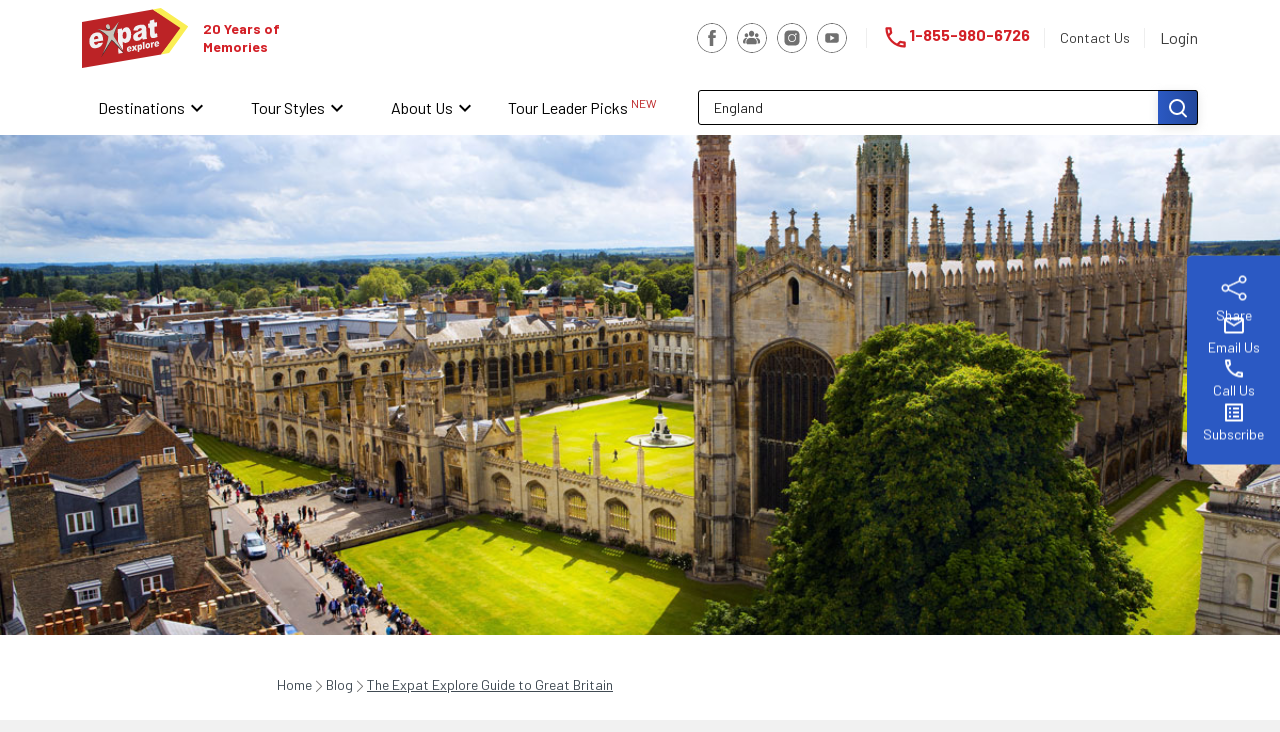

--- FILE ---
content_type: text/html; charset=utf-8
request_url: https://expatexplore.com/blog/the-expat-explore-guide-to-great-britain/
body_size: 54758
content:
<!DOCTYPE html><html lang="en" data-critters-container><head>
    <meta charset="utf-8">
    <title>The Expat Explore Guide to Great Britain - Expat Blog Test</title>
    <base href="/">
    <meta name="viewport" content="width=device-width, initial-scale=1">
    <meta name="trustburn-site-verification" content="137d7fda198e8c0acf0970166e0223a6">
    <meta name="format-detection" content="telephone=no">
    <!--Links can render block, we can just ship the svg with the app as its tiny -->
    <link rel="icon" type="image/x-icon" href="./assets/favicon.svg">

    <!--Leave these here for google fonts and performance (render blocking) reasons -->
    <link rel="preconnect" href="https://fonts.googleapis.com">
    <link rel="preconnect" href="https://fonts.gstatic.com" crossorigin>

    <!--Leave these here for typekit fonts and performance (render blocking) reasons -->
    <link rel="preconnect" href="https://use.typekit.net" crossorigin>
    <link rel="preconnect" href="https://p.typekit.net" crossorigin>

    <!-- Bootstrap Icons performance optimizations -->
    <link rel="preconnect" href="https://cdn.jsdelivr.net" crossorigin>
    <link rel="preload" href="https://cdn.jsdelivr.net/npm/bootstrap-icons@1.13.1/font/bootstrap-icons.min.css" as="style" onload="this.onload=null;this.rel='stylesheet'">
    <noscript>
      <link rel="stylesheet" href="https://cdn.jsdelivr.net/npm/bootstrap-icons@1.13.1/font/bootstrap-icons.min.css">
    </noscript>

    <!-- Contentful image performance optimizations with fallback to dns-prefetch -->
    <link rel="preconnect" href="https://images.ctfassets.net" crossorigin>
    <link rel="preconnect" href="https://images.contentful.com" crossorigin>
    <link rel="dns-prefetch" href="https://images.ctfassets.net">
    <link rel="dns-prefetch" href="https://images.contentful.com">

    <link rel="preload" href="https://fonts.googleapis.com/css2?family=Barlow:ital,wght@0,100;0,200;0,300;0,400;0,500;0,600;0,700;0,800;0,900;1,100;1,200;1,300;1,400;1,500;1,600;1,700;1,800;1,900&amp;display=swap" as="style" onload="this.onload=null;this.rel='stylesheet'">
    <noscript>
      <link rel="stylesheet" href="https://fonts.googleapis.com/css2?family=Barlow:ital,wght@0,100;0,200;0,300;0,400;0,500;0,600;0,700;0,800;0,900;1,100;1,200;1,300;1,400;1,500;1,600;1,700;1,800;1,900&display=swap">
    </noscript>

    <style>@font-face{font-family:'Material Icons';font-style:normal;font-weight:400;font-display:swap;src:url(https://fonts.gstatic.com/s/materialicons/v145/flUhRq6tzZclQEJ-Vdg-IuiaDsNc.woff2) format('woff2');}.material-icons{font-family:'Material Icons';font-weight:normal;font-style:normal;font-size:24px;line-height:1;letter-spacing:normal;text-transform:none;display:inline-block;white-space:nowrap;word-wrap:normal;direction:ltr;-webkit-font-feature-settings:'liga';-webkit-font-smoothing:antialiased;}</style>
    <link rel="preload" href="https://fonts.googleapis.com/css?family=Material+Icons+Outlined" as="style" onload="this.onload=null;this.rel='stylesheet'">
    <noscript>
      <link href="https://fonts.googleapis.com/css?family=Material+Icons+Outlined" rel="stylesheet">
    </noscript>

    <!-- Typekit -->
    <link rel="preload" href="https://use.typekit.net/dzx0ohe.css" as="style" onload="this.onload=null;this.rel='stylesheet'">
    <noscript>
      <link rel="stylesheet" href="https://use.typekit.net/dzx0ohe.css">
    </noscript>

    <!--Swiper js cdn (carousels)-->
    <script async src="https://cdn.jsdelivr.net/npm/swiper@11/swiper-element-bundle.min.js"></script>

    <!--  Amplitude Experiment Integration Snippet -->
    <script async>
      (function (d, h) {
        // prod gets overwritten by pre-build.js script so in prod it will be 'prod' === 'prod'
        var apiKey = 'prod' === 'prod' ? '9637985144fdc9cfcac2035996d08d9f' : 'd322b7ee22725be5db02781d837d8698';
        var timeout = 1000;
        // Hides the page and loads the script. Shows page if script fails to load,
        // otherwise the script shows the page.
        var id = 'amp-exp-css';
        try {
          if (!d.getElementById(id)) {
            var st = d.createElement('style');
            st.id = id;
            st.innerText = '* { visibility: hidden !important; background-image: none !important; }';
            h.appendChild(st);
            window.setTimeout(function () {
              st.remove();
            }, timeout);
            var sc = d.createElement('script');
            sc.src = 'https://cdn.eu.amplitude.com/script/' + apiKey + '.experiment.js';
            sc.async = true;
            sc.onerror = function () {
              st.remove();
            };
            h.insertBefore(sc, d.currentScript || h.lastChild);
          }
          console.log('Amplitude Experiment Integration Snippet loaded');
        } catch (e) {
          console.error(e);
        }
      })(document, document.head);
    </script>
  <style>@charset "UTF-8";@-webkit-keyframes fadeInOverlay{0%{opacity:0}to{opacity:.8}}@-webkit-keyframes fadeOutOverlay{0%{opacity:.8}to{opacity:0}}:root{--bs-blue:#0d6efd;--bs-indigo:#6610f2;--bs-purple:#6f42c1;--bs-pink:#d63384;--bs-red:#dc3545;--bs-orange:#fd7e14;--bs-yellow:#ffc107;--bs-green:#198754;--bs-teal:#20c997;--bs-cyan:#0dcaf0;--bs-black:#000;--bs-white:#fff;--bs-gray:#6c757d;--bs-gray-dark:#343a40;--bs-gray-100:#f8f9fa;--bs-gray-200:#e9ecef;--bs-gray-300:#dee2e6;--bs-gray-400:#ced4da;--bs-gray-500:#adb5bd;--bs-gray-600:#6c757d;--bs-gray-700:#495057;--bs-gray-800:#343a40;--bs-gray-900:#212529;--bs-primary:#0d6efd;--bs-secondary:#6c757d;--bs-success:#198754;--bs-info:#0dcaf0;--bs-warning:#ffc107;--bs-danger:#dc3545;--bs-light:#f8f9fa;--bs-dark:#212529;--bs-primary-rgb:13,110,253;--bs-secondary-rgb:108,117,125;--bs-success-rgb:25,135,84;--bs-info-rgb:13,202,240;--bs-warning-rgb:255,193,7;--bs-danger-rgb:220,53,69;--bs-light-rgb:248,249,250;--bs-dark-rgb:33,37,41;--bs-primary-text-emphasis:#052c65;--bs-secondary-text-emphasis:#2b2f32;--bs-success-text-emphasis:#0a3622;--bs-info-text-emphasis:#055160;--bs-warning-text-emphasis:#664d03;--bs-danger-text-emphasis:#58151c;--bs-light-text-emphasis:#495057;--bs-dark-text-emphasis:#495057;--bs-primary-bg-subtle:#cfe2ff;--bs-secondary-bg-subtle:#e2e3e5;--bs-success-bg-subtle:#d1e7dd;--bs-info-bg-subtle:#cff4fc;--bs-warning-bg-subtle:#fff3cd;--bs-danger-bg-subtle:#f8d7da;--bs-light-bg-subtle:#fcfcfd;--bs-dark-bg-subtle:#ced4da;--bs-primary-border-subtle:#9ec5fe;--bs-secondary-border-subtle:#c4c8cb;--bs-success-border-subtle:#a3cfbb;--bs-info-border-subtle:#9eeaf9;--bs-warning-border-subtle:#ffe69c;--bs-danger-border-subtle:#f1aeb5;--bs-light-border-subtle:#e9ecef;--bs-dark-border-subtle:#adb5bd;--bs-white-rgb:255,255,255;--bs-black-rgb:0,0,0;--bs-font-sans-serif:system-ui,-apple-system,"Segoe UI",Roboto,"Helvetica Neue","Noto Sans","Liberation Sans",Arial,sans-serif,"Apple Color Emoji","Segoe UI Emoji","Segoe UI Symbol","Noto Color Emoji";--bs-font-monospace:SFMono-Regular,Menlo,Monaco,Consolas,"Liberation Mono","Courier New",monospace;--bs-gradient:linear-gradient(180deg, rgba(255, 255, 255, .15), rgba(255, 255, 255, 0));--bs-body-font-family:var(--bs-font-sans-serif);--bs-body-font-size:1rem;--bs-body-font-weight:400;--bs-body-line-height:1.5;--bs-body-color:#212529;--bs-body-color-rgb:33,37,41;--bs-body-bg:#fff;--bs-body-bg-rgb:255,255,255;--bs-emphasis-color:#000;--bs-emphasis-color-rgb:0,0,0;--bs-secondary-color:rgba(33, 37, 41, .75);--bs-secondary-color-rgb:33,37,41;--bs-secondary-bg:#e9ecef;--bs-secondary-bg-rgb:233,236,239;--bs-tertiary-color:rgba(33, 37, 41, .5);--bs-tertiary-color-rgb:33,37,41;--bs-tertiary-bg:#f8f9fa;--bs-tertiary-bg-rgb:248,249,250;--bs-heading-color:inherit;--bs-link-color:#0d6efd;--bs-link-color-rgb:13,110,253;--bs-link-decoration:underline;--bs-link-hover-color:#0a58ca;--bs-link-hover-color-rgb:10,88,202;--bs-code-color:#d63384;--bs-highlight-color:#212529;--bs-highlight-bg:#fff3cd;--bs-border-width:1px;--bs-border-style:solid;--bs-border-color:#dee2e6;--bs-border-color-translucent:rgba(0, 0, 0, .175);--bs-border-radius:.375rem;--bs-border-radius-sm:.25rem;--bs-border-radius-lg:.5rem;--bs-border-radius-xl:1rem;--bs-border-radius-xxl:2rem;--bs-border-radius-2xl:var(--bs-border-radius-xxl);--bs-border-radius-pill:50rem;--bs-box-shadow:0 .5rem 1rem rgba(0, 0, 0, .15);--bs-box-shadow-sm:0 .125rem .25rem rgba(0, 0, 0, .075);--bs-box-shadow-lg:0 1rem 3rem rgba(0, 0, 0, .175);--bs-box-shadow-inset:inset 0 1px 2px rgba(0, 0, 0, .075);--bs-focus-ring-width:.25rem;--bs-focus-ring-opacity:.25;--bs-focus-ring-color:rgba(13, 110, 253, .25);--bs-form-valid-color:#198754;--bs-form-valid-border-color:#198754;--bs-form-invalid-color:#dc3545;--bs-form-invalid-border-color:#dc3545}*,:after,:before{box-sizing:border-box}@media (prefers-reduced-motion:no-preference){:root{scroll-behavior:smooth}}body{margin:0;font-family:var(--bs-body-font-family);font-size:var(--bs-body-font-size);font-weight:var(--bs-body-font-weight);line-height:var(--bs-body-line-height);color:var(--bs-body-color);text-align:var(--bs-body-text-align);background-color:var(--bs-body-bg);-webkit-text-size-adjust:100%;-webkit-tap-highlight-color:transparent}:root{--bs-breakpoint-xs:0;--bs-breakpoint-sm:576px;--bs-breakpoint-md:768px;--bs-breakpoint-lg:992px;--bs-breakpoint-xl:1200px;--bs-breakpoint-xxl:1400px}:root{--animate-duration:1s;--animate-delay:1s;--animate-repeat:1}@-webkit-keyframes bounce{0%,20%,53%,to{-webkit-animation-timing-function:cubic-bezier(.215,.61,.355,1);animation-timing-function:cubic-bezier(.215,.61,.355,1);-webkit-transform:translateZ(0);transform:translateZ(0)}40%,43%{-webkit-animation-timing-function:cubic-bezier(.755,.05,.855,.06);animation-timing-function:cubic-bezier(.755,.05,.855,.06);-webkit-transform:translate3d(0,-30px,0) scaleY(1.1);transform:translate3d(0,-30px,0) scaleY(1.1)}70%{-webkit-animation-timing-function:cubic-bezier(.755,.05,.855,.06);animation-timing-function:cubic-bezier(.755,.05,.855,.06);-webkit-transform:translate3d(0,-15px,0) scaleY(1.05);transform:translate3d(0,-15px,0) scaleY(1.05)}80%{-webkit-transition-timing-function:cubic-bezier(.215,.61,.355,1);transition-timing-function:cubic-bezier(.215,.61,.355,1);-webkit-transform:translateZ(0) scaleY(.95);transform:translateZ(0) scaleY(.95)}90%{-webkit-transform:translate3d(0,-4px,0) scaleY(1.02);transform:translate3d(0,-4px,0) scaleY(1.02)}}@-webkit-keyframes flash{0%,50%,to{opacity:1}25%,75%{opacity:0}}@-webkit-keyframes pulse{0%{-webkit-transform:scaleX(1);transform:scaleX(1)}50%{-webkit-transform:scale3d(1.05,1.05,1.05);transform:scale3d(1.05,1.05,1.05)}to{-webkit-transform:scaleX(1);transform:scaleX(1)}}@-webkit-keyframes rubberBand{0%{-webkit-transform:scaleX(1);transform:scaleX(1)}30%{-webkit-transform:scale3d(1.25,.75,1);transform:scale3d(1.25,.75,1)}40%{-webkit-transform:scale3d(.75,1.25,1);transform:scale3d(.75,1.25,1)}50%{-webkit-transform:scale3d(1.15,.85,1);transform:scale3d(1.15,.85,1)}65%{-webkit-transform:scale3d(.95,1.05,1);transform:scale3d(.95,1.05,1)}75%{-webkit-transform:scale3d(1.05,.95,1);transform:scale3d(1.05,.95,1)}to{-webkit-transform:scaleX(1);transform:scaleX(1)}}@-webkit-keyframes shakeX{0%,to{-webkit-transform:translateZ(0);transform:translateZ(0)}10%,30%,50%,70%,90%{-webkit-transform:translate3d(-10px,0,0);transform:translate3d(-10px,0,0)}20%,40%,60%,80%{-webkit-transform:translate3d(10px,0,0);transform:translate3d(10px,0,0)}}@-webkit-keyframes shakeY{0%,to{-webkit-transform:translateZ(0);transform:translateZ(0)}10%,30%,50%,70%,90%{-webkit-transform:translate3d(0,-10px,0);transform:translate3d(0,-10px,0)}20%,40%,60%,80%{-webkit-transform:translate3d(0,10px,0);transform:translate3d(0,10px,0)}}@-webkit-keyframes headShake{0%{-webkit-transform:translateX(0);transform:translate(0)}6.5%{-webkit-transform:translateX(-6px) rotateY(-9deg);transform:translate(-6px) rotateY(-9deg)}18.5%{-webkit-transform:translateX(5px) rotateY(7deg);transform:translate(5px) rotateY(7deg)}31.5%{-webkit-transform:translateX(-3px) rotateY(-5deg);transform:translate(-3px) rotateY(-5deg)}43.5%{-webkit-transform:translateX(2px) rotateY(3deg);transform:translate(2px) rotateY(3deg)}50%{-webkit-transform:translateX(0);transform:translate(0)}}@-webkit-keyframes swing{20%{-webkit-transform:rotate(15deg);transform:rotate(15deg)}40%{-webkit-transform:rotate(-10deg);transform:rotate(-10deg)}60%{-webkit-transform:rotate(5deg);transform:rotate(5deg)}80%{-webkit-transform:rotate(-5deg);transform:rotate(-5deg)}to{-webkit-transform:rotate(0deg);transform:rotate(0)}}@-webkit-keyframes tada{0%{-webkit-transform:scaleX(1);transform:scaleX(1)}10%,20%{-webkit-transform:scale3d(.9,.9,.9) rotate(-3deg);transform:scale3d(.9,.9,.9) rotate(-3deg)}30%,50%,70%,90%{-webkit-transform:scale3d(1.1,1.1,1.1) rotate(3deg);transform:scale3d(1.1,1.1,1.1) rotate(3deg)}40%,60%,80%{-webkit-transform:scale3d(1.1,1.1,1.1) rotate(-3deg);transform:scale3d(1.1,1.1,1.1) rotate(-3deg)}to{-webkit-transform:scaleX(1);transform:scaleX(1)}}@-webkit-keyframes wobble{0%{-webkit-transform:translateZ(0);transform:translateZ(0)}15%{-webkit-transform:translate3d(-25%,0,0) rotate(-5deg);transform:translate3d(-25%,0,0) rotate(-5deg)}30%{-webkit-transform:translate3d(20%,0,0) rotate(3deg);transform:translate3d(20%,0,0) rotate(3deg)}45%{-webkit-transform:translate3d(-15%,0,0) rotate(-3deg);transform:translate3d(-15%,0,0) rotate(-3deg)}60%{-webkit-transform:translate3d(10%,0,0) rotate(2deg);transform:translate3d(10%,0,0) rotate(2deg)}75%{-webkit-transform:translate3d(-5%,0,0) rotate(-1deg);transform:translate3d(-5%,0,0) rotate(-1deg)}to{-webkit-transform:translateZ(0);transform:translateZ(0)}}@-webkit-keyframes jello{0%,11.1%,to{-webkit-transform:translateZ(0);transform:translateZ(0)}22.2%{-webkit-transform:skewX(-12.5deg) skewY(-12.5deg);transform:skew(-12.5deg) skewY(-12.5deg)}33.3%{-webkit-transform:skewX(6.25deg) skewY(6.25deg);transform:skew(6.25deg) skewY(6.25deg)}44.4%{-webkit-transform:skewX(-3.125deg) skewY(-3.125deg);transform:skew(-3.125deg) skewY(-3.125deg)}55.5%{-webkit-transform:skewX(1.5625deg) skewY(1.5625deg);transform:skew(1.5625deg) skewY(1.5625deg)}66.6%{-webkit-transform:skewX(-.78125deg) skewY(-.78125deg);transform:skew(-.78125deg) skewY(-.78125deg)}77.7%{-webkit-transform:skewX(.390625deg) skewY(.390625deg);transform:skew(.390625deg) skewY(.390625deg)}88.8%{-webkit-transform:skewX(-.1953125deg) skewY(-.1953125deg);transform:skew(-.1953125deg) skewY(-.1953125deg)}}@-webkit-keyframes heartBeat{0%{-webkit-transform:scale(1);transform:scale(1)}14%{-webkit-transform:scale(1.3);transform:scale(1.3)}28%{-webkit-transform:scale(1);transform:scale(1)}42%{-webkit-transform:scale(1.3);transform:scale(1.3)}70%{-webkit-transform:scale(1);transform:scale(1)}}@-webkit-keyframes backInDown{0%{-webkit-transform:translateY(-1200px) scale(.7);transform:translateY(-1200px) scale(.7);opacity:.7}80%{-webkit-transform:translateY(0) scale(.7);transform:translateY(0) scale(.7);opacity:.7}to{-webkit-transform:scale(1);transform:scale(1);opacity:1}}@-webkit-keyframes backInLeft{0%{-webkit-transform:translateX(-2000px) scale(.7);transform:translate(-2000px) scale(.7);opacity:.7}80%{-webkit-transform:translateX(0) scale(.7);transform:translate(0) scale(.7);opacity:.7}to{-webkit-transform:scale(1);transform:scale(1);opacity:1}}@-webkit-keyframes backInRight{0%{-webkit-transform:translateX(2000px) scale(.7);transform:translate(2000px) scale(.7);opacity:.7}80%{-webkit-transform:translateX(0) scale(.7);transform:translate(0) scale(.7);opacity:.7}to{-webkit-transform:scale(1);transform:scale(1);opacity:1}}@-webkit-keyframes backInUp{0%{-webkit-transform:translateY(1200px) scale(.7);transform:translateY(1200px) scale(.7);opacity:.7}80%{-webkit-transform:translateY(0) scale(.7);transform:translateY(0) scale(.7);opacity:.7}to{-webkit-transform:scale(1);transform:scale(1);opacity:1}}@-webkit-keyframes backOutDown{0%{-webkit-transform:scale(1);transform:scale(1);opacity:1}20%{-webkit-transform:translateY(0) scale(.7);transform:translateY(0) scale(.7);opacity:.7}to{-webkit-transform:translateY(700px) scale(.7);transform:translateY(700px) scale(.7);opacity:.7}}@-webkit-keyframes backOutLeft{0%{-webkit-transform:scale(1);transform:scale(1);opacity:1}20%{-webkit-transform:translateX(0) scale(.7);transform:translate(0) scale(.7);opacity:.7}to{-webkit-transform:translateX(-2000px) scale(.7);transform:translate(-2000px) scale(.7);opacity:.7}}@-webkit-keyframes backOutRight{0%{-webkit-transform:scale(1);transform:scale(1);opacity:1}20%{-webkit-transform:translateX(0) scale(.7);transform:translate(0) scale(.7);opacity:.7}to{-webkit-transform:translateX(2000px) scale(.7);transform:translate(2000px) scale(.7);opacity:.7}}@-webkit-keyframes backOutUp{0%{-webkit-transform:scale(1);transform:scale(1);opacity:1}20%{-webkit-transform:translateY(0) scale(.7);transform:translateY(0) scale(.7);opacity:.7}to{-webkit-transform:translateY(-700px) scale(.7);transform:translateY(-700px) scale(.7);opacity:.7}}@-webkit-keyframes bounceIn{0%,20%,40%,60%,80%,to{-webkit-animation-timing-function:cubic-bezier(.215,.61,.355,1);animation-timing-function:cubic-bezier(.215,.61,.355,1)}0%{opacity:0;-webkit-transform:scale3d(.3,.3,.3);transform:scale3d(.3,.3,.3)}20%{-webkit-transform:scale3d(1.1,1.1,1.1);transform:scale3d(1.1,1.1,1.1)}40%{-webkit-transform:scale3d(.9,.9,.9);transform:scale3d(.9,.9,.9)}60%{opacity:1;-webkit-transform:scale3d(1.03,1.03,1.03);transform:scale3d(1.03,1.03,1.03)}80%{-webkit-transform:scale3d(.97,.97,.97);transform:scale3d(.97,.97,.97)}to{opacity:1;-webkit-transform:scaleX(1);transform:scaleX(1)}}@-webkit-keyframes bounceInDown{0%,60%,75%,90%,to{-webkit-animation-timing-function:cubic-bezier(.215,.61,.355,1);animation-timing-function:cubic-bezier(.215,.61,.355,1)}0%{opacity:0;-webkit-transform:translate3d(0,-3000px,0) scaleY(3);transform:translate3d(0,-3000px,0) scaleY(3)}60%{opacity:1;-webkit-transform:translate3d(0,25px,0) scaleY(.9);transform:translate3d(0,25px,0) scaleY(.9)}75%{-webkit-transform:translate3d(0,-10px,0) scaleY(.95);transform:translate3d(0,-10px,0) scaleY(.95)}90%{-webkit-transform:translate3d(0,5px,0) scaleY(.985);transform:translate3d(0,5px,0) scaleY(.985)}to{-webkit-transform:translateZ(0);transform:translateZ(0)}}@-webkit-keyframes bounceInLeft{0%,60%,75%,90%,to{-webkit-animation-timing-function:cubic-bezier(.215,.61,.355,1);animation-timing-function:cubic-bezier(.215,.61,.355,1)}0%{opacity:0;-webkit-transform:translate3d(-3000px,0,0) scaleX(3);transform:translate3d(-3000px,0,0) scaleX(3)}60%{opacity:1;-webkit-transform:translate3d(25px,0,0) scaleX(1);transform:translate3d(25px,0,0) scaleX(1)}75%{-webkit-transform:translate3d(-10px,0,0) scaleX(.98);transform:translate3d(-10px,0,0) scaleX(.98)}90%{-webkit-transform:translate3d(5px,0,0) scaleX(.995);transform:translate3d(5px,0,0) scaleX(.995)}to{-webkit-transform:translateZ(0);transform:translateZ(0)}}@-webkit-keyframes bounceInRight{0%,60%,75%,90%,to{-webkit-animation-timing-function:cubic-bezier(.215,.61,.355,1);animation-timing-function:cubic-bezier(.215,.61,.355,1)}0%{opacity:0;-webkit-transform:translate3d(3000px,0,0) scaleX(3);transform:translate3d(3000px,0,0) scaleX(3)}60%{opacity:1;-webkit-transform:translate3d(-25px,0,0) scaleX(1);transform:translate3d(-25px,0,0) scaleX(1)}75%{-webkit-transform:translate3d(10px,0,0) scaleX(.98);transform:translate3d(10px,0,0) scaleX(.98)}90%{-webkit-transform:translate3d(-5px,0,0) scaleX(.995);transform:translate3d(-5px,0,0) scaleX(.995)}to{-webkit-transform:translateZ(0);transform:translateZ(0)}}@-webkit-keyframes bounceInUp{0%,60%,75%,90%,to{-webkit-animation-timing-function:cubic-bezier(.215,.61,.355,1);animation-timing-function:cubic-bezier(.215,.61,.355,1)}0%{opacity:0;-webkit-transform:translate3d(0,3000px,0) scaleY(5);transform:translate3d(0,3000px,0) scaleY(5)}60%{opacity:1;-webkit-transform:translate3d(0,-20px,0) scaleY(.9);transform:translate3d(0,-20px,0) scaleY(.9)}75%{-webkit-transform:translate3d(0,10px,0) scaleY(.95);transform:translate3d(0,10px,0) scaleY(.95)}90%{-webkit-transform:translate3d(0,-5px,0) scaleY(.985);transform:translate3d(0,-5px,0) scaleY(.985)}to{-webkit-transform:translateZ(0);transform:translateZ(0)}}@-webkit-keyframes bounceOut{20%{-webkit-transform:scale3d(.9,.9,.9);transform:scale3d(.9,.9,.9)}50%,55%{opacity:1;-webkit-transform:scale3d(1.1,1.1,1.1);transform:scale3d(1.1,1.1,1.1)}to{opacity:0;-webkit-transform:scale3d(.3,.3,.3);transform:scale3d(.3,.3,.3)}}@-webkit-keyframes bounceOutDown{20%{-webkit-transform:translate3d(0,10px,0) scaleY(.985);transform:translate3d(0,10px,0) scaleY(.985)}40%,45%{opacity:1;-webkit-transform:translate3d(0,-20px,0) scaleY(.9);transform:translate3d(0,-20px,0) scaleY(.9)}to{opacity:0;-webkit-transform:translate3d(0,2000px,0) scaleY(3);transform:translate3d(0,2000px,0) scaleY(3)}}@-webkit-keyframes bounceOutLeft{20%{opacity:1;-webkit-transform:translate3d(20px,0,0) scaleX(.9);transform:translate3d(20px,0,0) scaleX(.9)}to{opacity:0;-webkit-transform:translate3d(-2000px,0,0) scaleX(2);transform:translate3d(-2000px,0,0) scaleX(2)}}@-webkit-keyframes bounceOutRight{20%{opacity:1;-webkit-transform:translate3d(-20px,0,0) scaleX(.9);transform:translate3d(-20px,0,0) scaleX(.9)}to{opacity:0;-webkit-transform:translate3d(2000px,0,0) scaleX(2);transform:translate3d(2000px,0,0) scaleX(2)}}@-webkit-keyframes bounceOutUp{20%{-webkit-transform:translate3d(0,-10px,0) scaleY(.985);transform:translate3d(0,-10px,0) scaleY(.985)}40%,45%{opacity:1;-webkit-transform:translate3d(0,20px,0) scaleY(.9);transform:translate3d(0,20px,0) scaleY(.9)}to{opacity:0;-webkit-transform:translate3d(0,-2000px,0) scaleY(3);transform:translate3d(0,-2000px,0) scaleY(3)}}@-webkit-keyframes fadeIn{0%{opacity:0}to{opacity:1}}@-webkit-keyframes fadeInDown{0%{opacity:0;-webkit-transform:translate3d(0,-100%,0);transform:translate3d(0,-100%,0)}to{opacity:1;-webkit-transform:translateZ(0);transform:translateZ(0)}}@-webkit-keyframes fadeInDownBig{0%{opacity:0;-webkit-transform:translate3d(0,-2000px,0);transform:translate3d(0,-2000px,0)}to{opacity:1;-webkit-transform:translateZ(0);transform:translateZ(0)}}@-webkit-keyframes fadeInLeft{0%{opacity:0;-webkit-transform:translate3d(-100%,0,0);transform:translate3d(-100%,0,0)}to{opacity:1;-webkit-transform:translateZ(0);transform:translateZ(0)}}@-webkit-keyframes fadeInLeftBig{0%{opacity:0;-webkit-transform:translate3d(-2000px,0,0);transform:translate3d(-2000px,0,0)}to{opacity:1;-webkit-transform:translateZ(0);transform:translateZ(0)}}@-webkit-keyframes fadeInRight{0%{opacity:0;-webkit-transform:translate3d(100%,0,0);transform:translate3d(100%,0,0)}to{opacity:1;-webkit-transform:translateZ(0);transform:translateZ(0)}}@-webkit-keyframes fadeInRightBig{0%{opacity:0;-webkit-transform:translate3d(2000px,0,0);transform:translate3d(2000px,0,0)}to{opacity:1;-webkit-transform:translateZ(0);transform:translateZ(0)}}@-webkit-keyframes fadeInUp{0%{opacity:0;-webkit-transform:translate3d(0,100%,0);transform:translate3d(0,100%,0)}to{opacity:1;-webkit-transform:translateZ(0);transform:translateZ(0)}}@-webkit-keyframes fadeInUpBig{0%{opacity:0;-webkit-transform:translate3d(0,2000px,0);transform:translate3d(0,2000px,0)}to{opacity:1;-webkit-transform:translateZ(0);transform:translateZ(0)}}@-webkit-keyframes fadeInTopLeft{0%{opacity:0;-webkit-transform:translate3d(-100%,-100%,0);transform:translate3d(-100%,-100%,0)}to{opacity:1;-webkit-transform:translateZ(0);transform:translateZ(0)}}@-webkit-keyframes fadeInTopRight{0%{opacity:0;-webkit-transform:translate3d(100%,-100%,0);transform:translate3d(100%,-100%,0)}to{opacity:1;-webkit-transform:translateZ(0);transform:translateZ(0)}}@-webkit-keyframes fadeInBottomLeft{0%{opacity:0;-webkit-transform:translate3d(-100%,100%,0);transform:translate3d(-100%,100%,0)}to{opacity:1;-webkit-transform:translateZ(0);transform:translateZ(0)}}@-webkit-keyframes fadeInBottomRight{0%{opacity:0;-webkit-transform:translate3d(100%,100%,0);transform:translate3d(100%,100%,0)}to{opacity:1;-webkit-transform:translateZ(0);transform:translateZ(0)}}@-webkit-keyframes fadeOut{0%{opacity:1}to{opacity:0}}@-webkit-keyframes fadeOutDown{0%{opacity:1}to{opacity:0;-webkit-transform:translate3d(0,100%,0);transform:translate3d(0,100%,0)}}@-webkit-keyframes fadeOutDownBig{0%{opacity:1}to{opacity:0;-webkit-transform:translate3d(0,2000px,0);transform:translate3d(0,2000px,0)}}@-webkit-keyframes fadeOutLeft{0%{opacity:1}to{opacity:0;-webkit-transform:translate3d(-100%,0,0);transform:translate3d(-100%,0,0)}}@-webkit-keyframes fadeOutLeftBig{0%{opacity:1}to{opacity:0;-webkit-transform:translate3d(-2000px,0,0);transform:translate3d(-2000px,0,0)}}@-webkit-keyframes fadeOutRight{0%{opacity:1}to{opacity:0;-webkit-transform:translate3d(100%,0,0);transform:translate3d(100%,0,0)}}@-webkit-keyframes fadeOutRightBig{0%{opacity:1}to{opacity:0;-webkit-transform:translate3d(2000px,0,0);transform:translate3d(2000px,0,0)}}@-webkit-keyframes fadeOutUp{0%{opacity:1}to{opacity:0;-webkit-transform:translate3d(0,-100%,0);transform:translate3d(0,-100%,0)}}@-webkit-keyframes fadeOutUpBig{0%{opacity:1}to{opacity:0;-webkit-transform:translate3d(0,-2000px,0);transform:translate3d(0,-2000px,0)}}@-webkit-keyframes fadeOutTopLeft{0%{opacity:1;-webkit-transform:translateZ(0);transform:translateZ(0)}to{opacity:0;-webkit-transform:translate3d(-100%,-100%,0);transform:translate3d(-100%,-100%,0)}}@-webkit-keyframes fadeOutTopRight{0%{opacity:1;-webkit-transform:translateZ(0);transform:translateZ(0)}to{opacity:0;-webkit-transform:translate3d(100%,-100%,0);transform:translate3d(100%,-100%,0)}}@-webkit-keyframes fadeOutBottomRight{0%{opacity:1;-webkit-transform:translateZ(0);transform:translateZ(0)}to{opacity:0;-webkit-transform:translate3d(100%,100%,0);transform:translate3d(100%,100%,0)}}@-webkit-keyframes fadeOutBottomLeft{0%{opacity:1;-webkit-transform:translateZ(0);transform:translateZ(0)}to{opacity:0;-webkit-transform:translate3d(-100%,100%,0);transform:translate3d(-100%,100%,0)}}@-webkit-keyframes flip{0%{-webkit-transform:perspective(400px) scaleX(1) translateZ(0) rotateY(-1turn);transform:perspective(400px) scaleX(1) translateZ(0) rotateY(-1turn);-webkit-animation-timing-function:ease-out;animation-timing-function:ease-out}40%{-webkit-transform:perspective(400px) scaleX(1) translateZ(150px) rotateY(-190deg);transform:perspective(400px) scaleX(1) translateZ(150px) rotateY(-190deg);-webkit-animation-timing-function:ease-out;animation-timing-function:ease-out}50%{-webkit-transform:perspective(400px) scaleX(1) translateZ(150px) rotateY(-170deg);transform:perspective(400px) scaleX(1) translateZ(150px) rotateY(-170deg);-webkit-animation-timing-function:ease-in;animation-timing-function:ease-in}80%{-webkit-transform:perspective(400px) scale3d(.95,.95,.95) translateZ(0) rotateY(0deg);transform:perspective(400px) scale3d(.95,.95,.95) translateZ(0) rotateY(0);-webkit-animation-timing-function:ease-in;animation-timing-function:ease-in}to{-webkit-transform:perspective(400px) scaleX(1) translateZ(0) rotateY(0deg);transform:perspective(400px) scaleX(1) translateZ(0) rotateY(0);-webkit-animation-timing-function:ease-in;animation-timing-function:ease-in}}@-webkit-keyframes flipInX{0%{-webkit-transform:perspective(400px) rotateX(90deg);transform:perspective(400px) rotateX(90deg);-webkit-animation-timing-function:ease-in;animation-timing-function:ease-in;opacity:0}40%{-webkit-transform:perspective(400px) rotateX(-20deg);transform:perspective(400px) rotateX(-20deg);-webkit-animation-timing-function:ease-in;animation-timing-function:ease-in}60%{-webkit-transform:perspective(400px) rotateX(10deg);transform:perspective(400px) rotateX(10deg);opacity:1}80%{-webkit-transform:perspective(400px) rotateX(-5deg);transform:perspective(400px) rotateX(-5deg)}to{-webkit-transform:perspective(400px);transform:perspective(400px)}}@-webkit-keyframes flipInY{0%{-webkit-transform:perspective(400px) rotateY(90deg);transform:perspective(400px) rotateY(90deg);-webkit-animation-timing-function:ease-in;animation-timing-function:ease-in;opacity:0}40%{-webkit-transform:perspective(400px) rotateY(-20deg);transform:perspective(400px) rotateY(-20deg);-webkit-animation-timing-function:ease-in;animation-timing-function:ease-in}60%{-webkit-transform:perspective(400px) rotateY(10deg);transform:perspective(400px) rotateY(10deg);opacity:1}80%{-webkit-transform:perspective(400px) rotateY(-5deg);transform:perspective(400px) rotateY(-5deg)}to{-webkit-transform:perspective(400px);transform:perspective(400px)}}@-webkit-keyframes flipOutX{0%{-webkit-transform:perspective(400px);transform:perspective(400px)}30%{-webkit-transform:perspective(400px) rotateX(-20deg);transform:perspective(400px) rotateX(-20deg);opacity:1}to{-webkit-transform:perspective(400px) rotateX(90deg);transform:perspective(400px) rotateX(90deg);opacity:0}}@-webkit-keyframes flipOutY{0%{-webkit-transform:perspective(400px);transform:perspective(400px)}30%{-webkit-transform:perspective(400px) rotateY(-15deg);transform:perspective(400px) rotateY(-15deg);opacity:1}to{-webkit-transform:perspective(400px) rotateY(90deg);transform:perspective(400px) rotateY(90deg);opacity:0}}@-webkit-keyframes lightSpeedInRight{0%{-webkit-transform:translate3d(100%,0,0) skewX(-30deg);transform:translate3d(100%,0,0) skew(-30deg);opacity:0}60%{-webkit-transform:skewX(20deg);transform:skew(20deg);opacity:1}80%{-webkit-transform:skewX(-5deg);transform:skew(-5deg)}to{-webkit-transform:translateZ(0);transform:translateZ(0)}}@-webkit-keyframes lightSpeedInLeft{0%{-webkit-transform:translate3d(-100%,0,0) skewX(30deg);transform:translate3d(-100%,0,0) skew(30deg);opacity:0}60%{-webkit-transform:skewX(-20deg);transform:skew(-20deg);opacity:1}80%{-webkit-transform:skewX(5deg);transform:skew(5deg)}to{-webkit-transform:translateZ(0);transform:translateZ(0)}}@-webkit-keyframes lightSpeedOutRight{0%{opacity:1}to{-webkit-transform:translate3d(100%,0,0) skewX(30deg);transform:translate3d(100%,0,0) skew(30deg);opacity:0}}@-webkit-keyframes lightSpeedOutLeft{0%{opacity:1}to{-webkit-transform:translate3d(-100%,0,0) skewX(-30deg);transform:translate3d(-100%,0,0) skew(-30deg);opacity:0}}@-webkit-keyframes rotateIn{0%{-webkit-transform:rotate(-200deg);transform:rotate(-200deg);opacity:0}to{-webkit-transform:translateZ(0);transform:translateZ(0);opacity:1}}@-webkit-keyframes rotateInDownLeft{0%{-webkit-transform:rotate(-45deg);transform:rotate(-45deg);opacity:0}to{-webkit-transform:translateZ(0);transform:translateZ(0);opacity:1}}@-webkit-keyframes rotateInDownRight{0%{-webkit-transform:rotate(45deg);transform:rotate(45deg);opacity:0}to{-webkit-transform:translateZ(0);transform:translateZ(0);opacity:1}}@-webkit-keyframes rotateInUpLeft{0%{-webkit-transform:rotate(45deg);transform:rotate(45deg);opacity:0}to{-webkit-transform:translateZ(0);transform:translateZ(0);opacity:1}}@-webkit-keyframes rotateInUpRight{0%{-webkit-transform:rotate(-90deg);transform:rotate(-90deg);opacity:0}to{-webkit-transform:translateZ(0);transform:translateZ(0);opacity:1}}@-webkit-keyframes rotateOut{0%{opacity:1}to{-webkit-transform:rotate(200deg);transform:rotate(200deg);opacity:0}}@-webkit-keyframes rotateOutDownLeft{0%{opacity:1}to{-webkit-transform:rotate(45deg);transform:rotate(45deg);opacity:0}}@-webkit-keyframes rotateOutDownRight{0%{opacity:1}to{-webkit-transform:rotate(-45deg);transform:rotate(-45deg);opacity:0}}@-webkit-keyframes rotateOutUpLeft{0%{opacity:1}to{-webkit-transform:rotate(-45deg);transform:rotate(-45deg);opacity:0}}@-webkit-keyframes rotateOutUpRight{0%{opacity:1}to{-webkit-transform:rotate(90deg);transform:rotate(90deg);opacity:0}}@-webkit-keyframes hinge{0%{-webkit-animation-timing-function:ease-in-out;animation-timing-function:ease-in-out}20%,60%{-webkit-transform:rotate(80deg);transform:rotate(80deg);-webkit-animation-timing-function:ease-in-out;animation-timing-function:ease-in-out}40%,80%{-webkit-transform:rotate(60deg);transform:rotate(60deg);-webkit-animation-timing-function:ease-in-out;animation-timing-function:ease-in-out;opacity:1}to{-webkit-transform:translate3d(0,700px,0);transform:translate3d(0,700px,0);opacity:0}}@-webkit-keyframes jackInTheBox{0%{opacity:0;-webkit-transform:scale(.1) rotate(30deg);transform:scale(.1) rotate(30deg);-webkit-transform-origin:center bottom;transform-origin:center bottom}50%{-webkit-transform:rotate(-10deg);transform:rotate(-10deg)}70%{-webkit-transform:rotate(3deg);transform:rotate(3deg)}to{opacity:1;-webkit-transform:scale(1);transform:scale(1)}}@-webkit-keyframes rollIn{0%{opacity:0;-webkit-transform:translate3d(-100%,0,0) rotate(-120deg);transform:translate3d(-100%,0,0) rotate(-120deg)}to{opacity:1;-webkit-transform:translateZ(0);transform:translateZ(0)}}@-webkit-keyframes rollOut{0%{opacity:1}to{opacity:0;-webkit-transform:translate3d(100%,0,0) rotate(120deg);transform:translate3d(100%,0,0) rotate(120deg)}}@-webkit-keyframes zoomIn{0%{opacity:0;-webkit-transform:scale3d(.3,.3,.3);transform:scale3d(.3,.3,.3)}50%{opacity:1}}@-webkit-keyframes zoomInDown{0%{opacity:0;-webkit-transform:scale3d(.1,.1,.1) translate3d(0,-1000px,0);transform:scale3d(.1,.1,.1) translate3d(0,-1000px,0);-webkit-animation-timing-function:cubic-bezier(.55,.055,.675,.19);animation-timing-function:cubic-bezier(.55,.055,.675,.19)}60%{opacity:1;-webkit-transform:scale3d(.475,.475,.475) translate3d(0,60px,0);transform:scale3d(.475,.475,.475) translate3d(0,60px,0);-webkit-animation-timing-function:cubic-bezier(.175,.885,.32,1);animation-timing-function:cubic-bezier(.175,.885,.32,1)}}@-webkit-keyframes zoomInLeft{0%{opacity:0;-webkit-transform:scale3d(.1,.1,.1) translate3d(-1000px,0,0);transform:scale3d(.1,.1,.1) translate3d(-1000px,0,0);-webkit-animation-timing-function:cubic-bezier(.55,.055,.675,.19);animation-timing-function:cubic-bezier(.55,.055,.675,.19)}60%{opacity:1;-webkit-transform:scale3d(.475,.475,.475) translate3d(10px,0,0);transform:scale3d(.475,.475,.475) translate3d(10px,0,0);-webkit-animation-timing-function:cubic-bezier(.175,.885,.32,1);animation-timing-function:cubic-bezier(.175,.885,.32,1)}}@-webkit-keyframes zoomInRight{0%{opacity:0;-webkit-transform:scale3d(.1,.1,.1) translate3d(1000px,0,0);transform:scale3d(.1,.1,.1) translate3d(1000px,0,0);-webkit-animation-timing-function:cubic-bezier(.55,.055,.675,.19);animation-timing-function:cubic-bezier(.55,.055,.675,.19)}60%{opacity:1;-webkit-transform:scale3d(.475,.475,.475) translate3d(-10px,0,0);transform:scale3d(.475,.475,.475) translate3d(-10px,0,0);-webkit-animation-timing-function:cubic-bezier(.175,.885,.32,1);animation-timing-function:cubic-bezier(.175,.885,.32,1)}}@-webkit-keyframes zoomInUp{0%{opacity:0;-webkit-transform:scale3d(.1,.1,.1) translate3d(0,1000px,0);transform:scale3d(.1,.1,.1) translate3d(0,1000px,0);-webkit-animation-timing-function:cubic-bezier(.55,.055,.675,.19);animation-timing-function:cubic-bezier(.55,.055,.675,.19)}60%{opacity:1;-webkit-transform:scale3d(.475,.475,.475) translate3d(0,-60px,0);transform:scale3d(.475,.475,.475) translate3d(0,-60px,0);-webkit-animation-timing-function:cubic-bezier(.175,.885,.32,1);animation-timing-function:cubic-bezier(.175,.885,.32,1)}}@-webkit-keyframes zoomOut{0%{opacity:1}50%{opacity:0;-webkit-transform:scale3d(.3,.3,.3);transform:scale3d(.3,.3,.3)}to{opacity:0}}@-webkit-keyframes zoomOutDown{40%{opacity:1;-webkit-transform:scale3d(.475,.475,.475) translate3d(0,-60px,0);transform:scale3d(.475,.475,.475) translate3d(0,-60px,0);-webkit-animation-timing-function:cubic-bezier(.55,.055,.675,.19);animation-timing-function:cubic-bezier(.55,.055,.675,.19)}to{opacity:0;-webkit-transform:scale3d(.1,.1,.1) translate3d(0,2000px,0);transform:scale3d(.1,.1,.1) translate3d(0,2000px,0);-webkit-animation-timing-function:cubic-bezier(.175,.885,.32,1);animation-timing-function:cubic-bezier(.175,.885,.32,1)}}@-webkit-keyframes zoomOutLeft{40%{opacity:1;-webkit-transform:scale3d(.475,.475,.475) translate3d(42px,0,0);transform:scale3d(.475,.475,.475) translate3d(42px,0,0)}to{opacity:0;-webkit-transform:scale(.1) translate3d(-2000px,0,0);transform:scale(.1) translate3d(-2000px,0,0)}}@-webkit-keyframes zoomOutRight{40%{opacity:1;-webkit-transform:scale3d(.475,.475,.475) translate3d(-42px,0,0);transform:scale3d(.475,.475,.475) translate3d(-42px,0,0)}to{opacity:0;-webkit-transform:scale(.1) translate3d(2000px,0,0);transform:scale(.1) translate3d(2000px,0,0)}}@-webkit-keyframes zoomOutUp{40%{opacity:1;-webkit-transform:scale3d(.475,.475,.475) translate3d(0,60px,0);transform:scale3d(.475,.475,.475) translate3d(0,60px,0);-webkit-animation-timing-function:cubic-bezier(.55,.055,.675,.19);animation-timing-function:cubic-bezier(.55,.055,.675,.19)}to{opacity:0;-webkit-transform:scale3d(.1,.1,.1) translate3d(0,-2000px,0);transform:scale3d(.1,.1,.1) translate3d(0,-2000px,0);-webkit-animation-timing-function:cubic-bezier(.175,.885,.32,1);animation-timing-function:cubic-bezier(.175,.885,.32,1)}}@-webkit-keyframes slideInDown{0%{-webkit-transform:translate3d(0,-100%,0);transform:translate3d(0,-100%,0);visibility:visible}to{-webkit-transform:translateZ(0);transform:translateZ(0)}}@-webkit-keyframes slideInLeft{0%{-webkit-transform:translate3d(-100%,0,0);transform:translate3d(-100%,0,0);visibility:visible}to{-webkit-transform:translateZ(0);transform:translateZ(0)}}@-webkit-keyframes slideInRight{0%{-webkit-transform:translate3d(100%,0,0);transform:translate3d(100%,0,0);visibility:visible}to{-webkit-transform:translateZ(0);transform:translateZ(0)}}@-webkit-keyframes slideInUp{0%{-webkit-transform:translate3d(0,100%,0);transform:translate3d(0,100%,0);visibility:visible}to{-webkit-transform:translateZ(0);transform:translateZ(0)}}@-webkit-keyframes slideOutDown{0%{-webkit-transform:translateZ(0);transform:translateZ(0)}to{visibility:hidden;-webkit-transform:translate3d(0,100%,0);transform:translate3d(0,100%,0)}}@-webkit-keyframes slideOutLeft{0%{-webkit-transform:translateZ(0);transform:translateZ(0)}to{visibility:hidden;-webkit-transform:translate3d(-100%,0,0);transform:translate3d(-100%,0,0)}}@-webkit-keyframes slideOutRight{0%{-webkit-transform:translateZ(0);transform:translateZ(0)}to{visibility:hidden;-webkit-transform:translate3d(100%,0,0);transform:translate3d(100%,0,0)}}@-webkit-keyframes slideOutUp{0%{-webkit-transform:translateZ(0);transform:translateZ(0)}to{visibility:hidden;-webkit-transform:translate3d(0,-100%,0);transform:translate3d(0,-100%,0)}}html{--mat-ripple-color:rgba(0, 0, 0, .1)}html{--mat-option-selected-state-label-text-color:#3f51b5;--mat-option-label-text-color:rgba(0, 0, 0, .87);--mat-option-hover-state-layer-color:rgba(0, 0, 0, .04);--mat-option-focus-state-layer-color:rgba(0, 0, 0, .04);--mat-option-selected-state-layer-color:rgba(0, 0, 0, .04)}html{--mat-optgroup-label-text-color:rgba(0, 0, 0, .87)}html{--mat-full-pseudo-checkbox-selected-icon-color:#ff4081;--mat-full-pseudo-checkbox-selected-checkmark-color:#fafafa;--mat-full-pseudo-checkbox-unselected-icon-color:rgba(0, 0, 0, .54);--mat-full-pseudo-checkbox-disabled-selected-checkmark-color:#fafafa;--mat-full-pseudo-checkbox-disabled-unselected-icon-color:#b0b0b0;--mat-full-pseudo-checkbox-disabled-selected-icon-color:#b0b0b0;--mat-minimal-pseudo-checkbox-selected-checkmark-color:#ff4081;--mat-minimal-pseudo-checkbox-disabled-selected-checkmark-color:#b0b0b0}html{--mat-app-background-color:#fafafa;--mat-app-text-color:rgba(0, 0, 0, .87);--mat-app-elevation-shadow-level-0:0px 0px 0px 0px rgba(0, 0, 0, .2), 0px 0px 0px 0px rgba(0, 0, 0, .14), 0px 0px 0px 0px rgba(0, 0, 0, .12);--mat-app-elevation-shadow-level-1:0px 2px 1px -1px rgba(0, 0, 0, .2), 0px 1px 1px 0px rgba(0, 0, 0, .14), 0px 1px 3px 0px rgba(0, 0, 0, .12);--mat-app-elevation-shadow-level-2:0px 3px 1px -2px rgba(0, 0, 0, .2), 0px 2px 2px 0px rgba(0, 0, 0, .14), 0px 1px 5px 0px rgba(0, 0, 0, .12);--mat-app-elevation-shadow-level-3:0px 3px 3px -2px rgba(0, 0, 0, .2), 0px 3px 4px 0px rgba(0, 0, 0, .14), 0px 1px 8px 0px rgba(0, 0, 0, .12);--mat-app-elevation-shadow-level-4:0px 2px 4px -1px rgba(0, 0, 0, .2), 0px 4px 5px 0px rgba(0, 0, 0, .14), 0px 1px 10px 0px rgba(0, 0, 0, .12);--mat-app-elevation-shadow-level-5:0px 3px 5px -1px rgba(0, 0, 0, .2), 0px 5px 8px 0px rgba(0, 0, 0, .14), 0px 1px 14px 0px rgba(0, 0, 0, .12);--mat-app-elevation-shadow-level-6:0px 3px 5px -1px rgba(0, 0, 0, .2), 0px 6px 10px 0px rgba(0, 0, 0, .14), 0px 1px 18px 0px rgba(0, 0, 0, .12);--mat-app-elevation-shadow-level-7:0px 4px 5px -2px rgba(0, 0, 0, .2), 0px 7px 10px 1px rgba(0, 0, 0, .14), 0px 2px 16px 1px rgba(0, 0, 0, .12);--mat-app-elevation-shadow-level-8:0px 5px 5px -3px rgba(0, 0, 0, .2), 0px 8px 10px 1px rgba(0, 0, 0, .14), 0px 3px 14px 2px rgba(0, 0, 0, .12);--mat-app-elevation-shadow-level-9:0px 5px 6px -3px rgba(0, 0, 0, .2), 0px 9px 12px 1px rgba(0, 0, 0, .14), 0px 3px 16px 2px rgba(0, 0, 0, .12);--mat-app-elevation-shadow-level-10:0px 6px 6px -3px rgba(0, 0, 0, .2), 0px 10px 14px 1px rgba(0, 0, 0, .14), 0px 4px 18px 3px rgba(0, 0, 0, .12);--mat-app-elevation-shadow-level-11:0px 6px 7px -4px rgba(0, 0, 0, .2), 0px 11px 15px 1px rgba(0, 0, 0, .14), 0px 4px 20px 3px rgba(0, 0, 0, .12);--mat-app-elevation-shadow-level-12:0px 7px 8px -4px rgba(0, 0, 0, .2), 0px 12px 17px 2px rgba(0, 0, 0, .14), 0px 5px 22px 4px rgba(0, 0, 0, .12);--mat-app-elevation-shadow-level-13:0px 7px 8px -4px rgba(0, 0, 0, .2), 0px 13px 19px 2px rgba(0, 0, 0, .14), 0px 5px 24px 4px rgba(0, 0, 0, .12);--mat-app-elevation-shadow-level-14:0px 7px 9px -4px rgba(0, 0, 0, .2), 0px 14px 21px 2px rgba(0, 0, 0, .14), 0px 5px 26px 4px rgba(0, 0, 0, .12);--mat-app-elevation-shadow-level-15:0px 8px 9px -5px rgba(0, 0, 0, .2), 0px 15px 22px 2px rgba(0, 0, 0, .14), 0px 6px 28px 5px rgba(0, 0, 0, .12);--mat-app-elevation-shadow-level-16:0px 8px 10px -5px rgba(0, 0, 0, .2), 0px 16px 24px 2px rgba(0, 0, 0, .14), 0px 6px 30px 5px rgba(0, 0, 0, .12);--mat-app-elevation-shadow-level-17:0px 8px 11px -5px rgba(0, 0, 0, .2), 0px 17px 26px 2px rgba(0, 0, 0, .14), 0px 6px 32px 5px rgba(0, 0, 0, .12);--mat-app-elevation-shadow-level-18:0px 9px 11px -5px rgba(0, 0, 0, .2), 0px 18px 28px 2px rgba(0, 0, 0, .14), 0px 7px 34px 6px rgba(0, 0, 0, .12);--mat-app-elevation-shadow-level-19:0px 9px 12px -6px rgba(0, 0, 0, .2), 0px 19px 29px 2px rgba(0, 0, 0, .14), 0px 7px 36px 6px rgba(0, 0, 0, .12);--mat-app-elevation-shadow-level-20:0px 10px 13px -6px rgba(0, 0, 0, .2), 0px 20px 31px 3px rgba(0, 0, 0, .14), 0px 8px 38px 7px rgba(0, 0, 0, .12);--mat-app-elevation-shadow-level-21:0px 10px 13px -6px rgba(0, 0, 0, .2), 0px 21px 33px 3px rgba(0, 0, 0, .14), 0px 8px 40px 7px rgba(0, 0, 0, .12);--mat-app-elevation-shadow-level-22:0px 10px 14px -6px rgba(0, 0, 0, .2), 0px 22px 35px 3px rgba(0, 0, 0, .14), 0px 8px 42px 7px rgba(0, 0, 0, .12);--mat-app-elevation-shadow-level-23:0px 11px 14px -7px rgba(0, 0, 0, .2), 0px 23px 36px 3px rgba(0, 0, 0, .14), 0px 9px 44px 8px rgba(0, 0, 0, .12);--mat-app-elevation-shadow-level-24:0px 11px 15px -7px rgba(0, 0, 0, .2), 0px 24px 38px 3px rgba(0, 0, 0, .14), 0px 9px 46px 8px rgba(0, 0, 0, .12)}html{--mdc-elevated-card-container-shape:4px;--mdc-outlined-card-container-shape:4px;--mdc-outlined-card-outline-width:1px}html{--mdc-elevated-card-container-color:white;--mdc-elevated-card-container-elevation:0px 2px 1px -1px rgba(0, 0, 0, .2), 0px 1px 1px 0px rgba(0, 0, 0, .14), 0px 1px 3px 0px rgba(0, 0, 0, .12);--mdc-outlined-card-container-color:white;--mdc-outlined-card-outline-color:rgba(0, 0, 0, .12);--mdc-outlined-card-container-elevation:0px 0px 0px 0px rgba(0, 0, 0, .2), 0px 0px 0px 0px rgba(0, 0, 0, .14), 0px 0px 0px 0px rgba(0, 0, 0, .12);--mat-card-subtitle-text-color:rgba(0, 0, 0, .54)}html{--mdc-linear-progress-active-indicator-height:4px;--mdc-linear-progress-track-height:4px;--mdc-linear-progress-track-shape:0}html{--mdc-plain-tooltip-container-shape:4px;--mdc-plain-tooltip-supporting-text-line-height:16px}html{--mdc-plain-tooltip-container-color:#616161;--mdc-plain-tooltip-supporting-text-color:#fff}html{--mdc-filled-text-field-active-indicator-height:1px;--mdc-filled-text-field-focus-active-indicator-height:2px;--mdc-filled-text-field-container-shape:4px;--mdc-outlined-text-field-outline-width:1px;--mdc-outlined-text-field-focus-outline-width:2px;--mdc-outlined-text-field-container-shape:4px}html{--mdc-filled-text-field-caret-color:#3f51b5;--mdc-filled-text-field-focus-active-indicator-color:#3f51b5;--mdc-filled-text-field-focus-label-text-color:rgba(63, 81, 181, .87);--mdc-filled-text-field-container-color:whitesmoke;--mdc-filled-text-field-disabled-container-color:#fafafa;--mdc-filled-text-field-label-text-color:rgba(0, 0, 0, .6);--mdc-filled-text-field-hover-label-text-color:rgba(0, 0, 0, .6);--mdc-filled-text-field-disabled-label-text-color:rgba(0, 0, 0, .38);--mdc-filled-text-field-input-text-color:rgba(0, 0, 0, .87);--mdc-filled-text-field-disabled-input-text-color:rgba(0, 0, 0, .38);--mdc-filled-text-field-input-text-placeholder-color:rgba(0, 0, 0, .6);--mdc-filled-text-field-error-hover-label-text-color:#f44336;--mdc-filled-text-field-error-focus-label-text-color:#f44336;--mdc-filled-text-field-error-label-text-color:#f44336;--mdc-filled-text-field-error-caret-color:#f44336;--mdc-filled-text-field-active-indicator-color:rgba(0, 0, 0, .42);--mdc-filled-text-field-disabled-active-indicator-color:rgba(0, 0, 0, .06);--mdc-filled-text-field-hover-active-indicator-color:rgba(0, 0, 0, .87);--mdc-filled-text-field-error-active-indicator-color:#f44336;--mdc-filled-text-field-error-focus-active-indicator-color:#f44336;--mdc-filled-text-field-error-hover-active-indicator-color:#f44336;--mdc-outlined-text-field-caret-color:#3f51b5;--mdc-outlined-text-field-focus-outline-color:#3f51b5;--mdc-outlined-text-field-focus-label-text-color:rgba(63, 81, 181, .87);--mdc-outlined-text-field-label-text-color:rgba(0, 0, 0, .6);--mdc-outlined-text-field-hover-label-text-color:rgba(0, 0, 0, .6);--mdc-outlined-text-field-disabled-label-text-color:rgba(0, 0, 0, .38);--mdc-outlined-text-field-input-text-color:rgba(0, 0, 0, .87);--mdc-outlined-text-field-disabled-input-text-color:rgba(0, 0, 0, .38);--mdc-outlined-text-field-input-text-placeholder-color:rgba(0, 0, 0, .6);--mdc-outlined-text-field-error-caret-color:#f44336;--mdc-outlined-text-field-error-focus-label-text-color:#f44336;--mdc-outlined-text-field-error-label-text-color:#f44336;--mdc-outlined-text-field-error-hover-label-text-color:#f44336;--mdc-outlined-text-field-outline-color:rgba(0, 0, 0, .38);--mdc-outlined-text-field-disabled-outline-color:rgba(0, 0, 0, .06);--mdc-outlined-text-field-hover-outline-color:rgba(0, 0, 0, .87);--mdc-outlined-text-field-error-focus-outline-color:#f44336;--mdc-outlined-text-field-error-hover-outline-color:#f44336;--mdc-outlined-text-field-error-outline-color:#f44336;--mat-form-field-focus-select-arrow-color:rgba(63, 81, 181, .87);--mat-form-field-disabled-input-text-placeholder-color:rgba(0, 0, 0, .38);--mat-form-field-state-layer-color:rgba(0, 0, 0, .87);--mat-form-field-error-text-color:#f44336;--mat-form-field-select-option-text-color:inherit;--mat-form-field-select-disabled-option-text-color:GrayText;--mat-form-field-leading-icon-color:unset;--mat-form-field-disabled-leading-icon-color:unset;--mat-form-field-trailing-icon-color:unset;--mat-form-field-disabled-trailing-icon-color:unset;--mat-form-field-error-focus-trailing-icon-color:unset;--mat-form-field-error-hover-trailing-icon-color:unset;--mat-form-field-error-trailing-icon-color:unset;--mat-form-field-enabled-select-arrow-color:rgba(0, 0, 0, .54);--mat-form-field-disabled-select-arrow-color:rgba(0, 0, 0, .38);--mat-form-field-hover-state-layer-opacity:.04;--mat-form-field-focus-state-layer-opacity:.08}html{--mat-form-field-container-height:56px;--mat-form-field-filled-label-display:block;--mat-form-field-container-vertical-padding:16px;--mat-form-field-filled-with-label-container-padding-top:24px;--mat-form-field-filled-with-label-container-padding-bottom:8px}html{--mat-select-container-elevation-shadow:0px 5px 5px -3px rgba(0, 0, 0, .2), 0px 8px 10px 1px rgba(0, 0, 0, .14), 0px 3px 14px 2px rgba(0, 0, 0, .12)}html{--mat-select-panel-background-color:white;--mat-select-enabled-trigger-text-color:rgba(0, 0, 0, .87);--mat-select-disabled-trigger-text-color:rgba(0, 0, 0, .38);--mat-select-placeholder-text-color:rgba(0, 0, 0, .6);--mat-select-enabled-arrow-color:rgba(0, 0, 0, .54);--mat-select-disabled-arrow-color:rgba(0, 0, 0, .38);--mat-select-focused-arrow-color:rgba(63, 81, 181, .87);--mat-select-invalid-arrow-color:rgba(244, 67, 54, .87)}html{--mat-select-arrow-transform:translateY(-8px)}html{--mat-autocomplete-container-shape:4px;--mat-autocomplete-container-elevation-shadow:0px 5px 5px -3px rgba(0, 0, 0, .2), 0px 8px 10px 1px rgba(0, 0, 0, .14), 0px 3px 14px 2px rgba(0, 0, 0, .12)}html{--mat-autocomplete-background-color:white}html{--mdc-dialog-container-shape:4px;--mat-dialog-container-elevation-shadow:0px 11px 15px -7px rgba(0, 0, 0, .2), 0px 24px 38px 3px rgba(0, 0, 0, .14), 0px 9px 46px 8px rgba(0, 0, 0, .12);--mat-dialog-container-max-width:80vw;--mat-dialog-container-small-max-width:80vw;--mat-dialog-container-min-width:0;--mat-dialog-actions-alignment:start;--mat-dialog-actions-padding:8px;--mat-dialog-content-padding:20px 24px;--mat-dialog-with-actions-content-padding:20px 24px;--mat-dialog-headline-padding:0 24px 9px}html{--mdc-dialog-container-color:white;--mdc-dialog-subhead-color:rgba(0, 0, 0, .87);--mdc-dialog-supporting-text-color:rgba(0, 0, 0, .6)}html{--mdc-switch-disabled-selected-icon-opacity:.38;--mdc-switch-disabled-track-opacity:.12;--mdc-switch-disabled-unselected-icon-opacity:.38;--mdc-switch-handle-height:20px;--mdc-switch-handle-shape:10px;--mdc-switch-handle-width:20px;--mdc-switch-selected-icon-size:18px;--mdc-switch-track-height:14px;--mdc-switch-track-shape:7px;--mdc-switch-track-width:36px;--mdc-switch-unselected-icon-size:18px;--mdc-switch-selected-focus-state-layer-opacity:.12;--mdc-switch-selected-hover-state-layer-opacity:.04;--mdc-switch-selected-pressed-state-layer-opacity:.1;--mdc-switch-unselected-focus-state-layer-opacity:.12;--mdc-switch-unselected-hover-state-layer-opacity:.04;--mdc-switch-unselected-pressed-state-layer-opacity:.1}html{--mdc-switch-selected-focus-state-layer-color:#3949ab;--mdc-switch-selected-handle-color:#3949ab;--mdc-switch-selected-hover-state-layer-color:#3949ab;--mdc-switch-selected-pressed-state-layer-color:#3949ab;--mdc-switch-selected-focus-handle-color:#1a237e;--mdc-switch-selected-hover-handle-color:#1a237e;--mdc-switch-selected-pressed-handle-color:#1a237e;--mdc-switch-selected-focus-track-color:#7986cb;--mdc-switch-selected-hover-track-color:#7986cb;--mdc-switch-selected-pressed-track-color:#7986cb;--mdc-switch-selected-track-color:#7986cb;--mdc-switch-disabled-selected-handle-color:#424242;--mdc-switch-disabled-selected-icon-color:#fff;--mdc-switch-disabled-selected-track-color:#424242;--mdc-switch-disabled-unselected-handle-color:#424242;--mdc-switch-disabled-unselected-icon-color:#fff;--mdc-switch-disabled-unselected-track-color:#424242;--mdc-switch-handle-surface-color:#fff;--mdc-switch-selected-icon-color:#fff;--mdc-switch-unselected-focus-handle-color:#212121;--mdc-switch-unselected-focus-state-layer-color:#424242;--mdc-switch-unselected-focus-track-color:#e0e0e0;--mdc-switch-unselected-handle-color:#616161;--mdc-switch-unselected-hover-handle-color:#212121;--mdc-switch-unselected-hover-state-layer-color:#424242;--mdc-switch-unselected-hover-track-color:#e0e0e0;--mdc-switch-unselected-icon-color:#fff;--mdc-switch-unselected-pressed-handle-color:#212121;--mdc-switch-unselected-pressed-state-layer-color:#424242;--mdc-switch-unselected-pressed-track-color:#e0e0e0;--mdc-switch-unselected-track-color:#e0e0e0;--mdc-switch-handle-elevation-shadow:0px 2px 1px -1px rgba(0, 0, 0, .2), 0px 1px 1px 0px rgba(0, 0, 0, .14), 0px 1px 3px 0px rgba(0, 0, 0, .12);--mdc-switch-disabled-handle-elevation-shadow:0px 0px 0px 0px rgba(0, 0, 0, .2), 0px 0px 0px 0px rgba(0, 0, 0, .14), 0px 0px 0px 0px rgba(0, 0, 0, .12);--mdc-switch-disabled-label-text-color:rgba(0, 0, 0, .38)}html{--mdc-switch-state-layer-size:40px}html{--mdc-radio-disabled-selected-icon-opacity:.38;--mdc-radio-disabled-unselected-icon-opacity:.38;--mdc-radio-state-layer-size:40px}html{--mdc-radio-state-layer-size:40px;--mat-radio-touch-target-display:block}html{--mdc-slider-active-track-height:6px;--mdc-slider-active-track-shape:9999px;--mdc-slider-handle-height:20px;--mdc-slider-handle-shape:50%;--mdc-slider-handle-width:20px;--mdc-slider-inactive-track-height:4px;--mdc-slider-inactive-track-shape:9999px;--mdc-slider-with-overlap-handle-outline-width:1px;--mdc-slider-with-tick-marks-active-container-opacity:.6;--mdc-slider-with-tick-marks-container-shape:50%;--mdc-slider-with-tick-marks-container-size:2px;--mdc-slider-with-tick-marks-inactive-container-opacity:.6;--mdc-slider-handle-elevation:0px 2px 1px -1px rgba(0, 0, 0, .2), 0px 1px 1px 0px rgba(0, 0, 0, .14), 0px 1px 3px 0px rgba(0, 0, 0, .12);--mat-slider-value-indicator-width:auto;--mat-slider-value-indicator-height:32px;--mat-slider-value-indicator-caret-display:block;--mat-slider-value-indicator-border-radius:4px;--mat-slider-value-indicator-padding:0 12px;--mat-slider-value-indicator-text-transform:none;--mat-slider-value-indicator-container-transform:translateX(-50%)}html{--mdc-slider-handle-color:#3f51b5;--mdc-slider-focus-handle-color:#3f51b5;--mdc-slider-hover-handle-color:#3f51b5;--mdc-slider-active-track-color:#3f51b5;--mdc-slider-inactive-track-color:#3f51b5;--mdc-slider-with-tick-marks-inactive-container-color:#3f51b5;--mdc-slider-with-tick-marks-active-container-color:white;--mdc-slider-disabled-active-track-color:#000;--mdc-slider-disabled-handle-color:#000;--mdc-slider-disabled-inactive-track-color:#000;--mdc-slider-label-container-color:#000;--mdc-slider-label-label-text-color:#fff;--mdc-slider-with-overlap-handle-outline-color:#fff;--mdc-slider-with-tick-marks-disabled-container-color:#000;--mat-slider-ripple-color:#3f51b5;--mat-slider-hover-state-layer-color:rgba(63, 81, 181, .05);--mat-slider-focus-state-layer-color:rgba(63, 81, 181, .2);--mat-slider-value-indicator-opacity:.6}html{--mat-menu-container-shape:4px;--mat-menu-divider-bottom-spacing:0;--mat-menu-divider-top-spacing:0;--mat-menu-item-spacing:16px;--mat-menu-item-icon-size:24px;--mat-menu-item-leading-spacing:16px;--mat-menu-item-trailing-spacing:16px;--mat-menu-item-with-icon-leading-spacing:16px;--mat-menu-item-with-icon-trailing-spacing:16px;--mat-menu-base-elevation-level:8}html{--mat-menu-item-label-text-color:rgba(0, 0, 0, .87);--mat-menu-item-icon-color:rgba(0, 0, 0, .87);--mat-menu-item-hover-state-layer-color:rgba(0, 0, 0, .04);--mat-menu-item-focus-state-layer-color:rgba(0, 0, 0, .04);--mat-menu-container-color:white;--mat-menu-divider-color:rgba(0, 0, 0, .12)}html{--mdc-list-list-item-container-shape:0;--mdc-list-list-item-leading-avatar-shape:50%;--mdc-list-list-item-container-color:transparent;--mdc-list-list-item-selected-container-color:transparent;--mdc-list-list-item-leading-avatar-color:transparent;--mdc-list-list-item-leading-icon-size:24px;--mdc-list-list-item-leading-avatar-size:40px;--mdc-list-list-item-trailing-icon-size:24px;--mdc-list-list-item-disabled-state-layer-color:transparent;--mdc-list-list-item-disabled-state-layer-opacity:0;--mdc-list-list-item-disabled-label-text-opacity:.38;--mdc-list-list-item-disabled-leading-icon-opacity:.38;--mdc-list-list-item-disabled-trailing-icon-opacity:.38;--mat-list-active-indicator-color:transparent;--mat-list-active-indicator-shape:4px}html{--mdc-list-list-item-label-text-color:rgba(0, 0, 0, .87);--mdc-list-list-item-supporting-text-color:rgba(0, 0, 0, .54);--mdc-list-list-item-leading-icon-color:rgba(0, 0, 0, .38);--mdc-list-list-item-trailing-supporting-text-color:rgba(0, 0, 0, .38);--mdc-list-list-item-trailing-icon-color:rgba(0, 0, 0, .38);--mdc-list-list-item-selected-trailing-icon-color:rgba(0, 0, 0, .38);--mdc-list-list-item-disabled-label-text-color:black;--mdc-list-list-item-disabled-leading-icon-color:black;--mdc-list-list-item-disabled-trailing-icon-color:black;--mdc-list-list-item-hover-label-text-color:rgba(0, 0, 0, .87);--mdc-list-list-item-hover-leading-icon-color:rgba(0, 0, 0, .38);--mdc-list-list-item-hover-trailing-icon-color:rgba(0, 0, 0, .38);--mdc-list-list-item-focus-label-text-color:rgba(0, 0, 0, .87);--mdc-list-list-item-hover-state-layer-color:black;--mdc-list-list-item-hover-state-layer-opacity:.04;--mdc-list-list-item-focus-state-layer-color:black;--mdc-list-list-item-focus-state-layer-opacity:.12}html{--mdc-list-list-item-one-line-container-height:48px;--mdc-list-list-item-two-line-container-height:64px;--mdc-list-list-item-three-line-container-height:88px;--mat-list-list-item-leading-icon-start-space:16px;--mat-list-list-item-leading-icon-end-space:32px}html{--mat-paginator-container-text-color:rgba(0, 0, 0, .87);--mat-paginator-container-background-color:white;--mat-paginator-enabled-icon-color:rgba(0, 0, 0, .54);--mat-paginator-disabled-icon-color:rgba(0, 0, 0, .12)}html{--mat-paginator-container-size:56px;--mat-paginator-form-field-container-height:40px;--mat-paginator-form-field-container-vertical-padding:8px;--mat-paginator-touch-target-display:block}html{--mdc-secondary-navigation-tab-container-height:48px;--mdc-tab-indicator-active-indicator-height:2px;--mdc-tab-indicator-active-indicator-shape:0;--mat-tab-header-divider-color:transparent;--mat-tab-header-divider-height:0}html{--mdc-checkbox-disabled-selected-checkmark-color:#fff;--mdc-checkbox-selected-focus-state-layer-opacity:.16;--mdc-checkbox-selected-hover-state-layer-opacity:.04;--mdc-checkbox-selected-pressed-state-layer-opacity:.16;--mdc-checkbox-unselected-focus-state-layer-opacity:.16;--mdc-checkbox-unselected-hover-state-layer-opacity:.04;--mdc-checkbox-unselected-pressed-state-layer-opacity:.16}html{--mdc-checkbox-disabled-selected-icon-color:rgba(0, 0, 0, .38);--mdc-checkbox-disabled-unselected-icon-color:rgba(0, 0, 0, .38);--mdc-checkbox-selected-checkmark-color:white;--mdc-checkbox-selected-focus-icon-color:#ff4081;--mdc-checkbox-selected-hover-icon-color:#ff4081;--mdc-checkbox-selected-icon-color:#ff4081;--mdc-checkbox-selected-pressed-icon-color:#ff4081;--mdc-checkbox-unselected-focus-icon-color:#212121;--mdc-checkbox-unselected-hover-icon-color:#212121;--mdc-checkbox-unselected-icon-color:rgba(0, 0, 0, .54);--mdc-checkbox-selected-focus-state-layer-color:#ff4081;--mdc-checkbox-selected-hover-state-layer-color:#ff4081;--mdc-checkbox-selected-pressed-state-layer-color:#ff4081;--mdc-checkbox-unselected-focus-state-layer-color:black;--mdc-checkbox-unselected-hover-state-layer-color:black;--mdc-checkbox-unselected-pressed-state-layer-color:black;--mat-checkbox-disabled-label-color:rgba(0, 0, 0, .38);--mat-checkbox-label-text-color:rgba(0, 0, 0, .87)}html{--mdc-checkbox-state-layer-size:40px;--mat-checkbox-touch-target-display:block}html{--mdc-text-button-container-shape:4px;--mdc-text-button-keep-touch-target:false;--mdc-filled-button-container-shape:4px;--mdc-filled-button-keep-touch-target:false;--mdc-protected-button-container-shape:4px;--mdc-protected-button-container-elevation-shadow:0px 3px 1px -2px rgba(0, 0, 0, .2), 0px 2px 2px 0px rgba(0, 0, 0, .14), 0px 1px 5px 0px rgba(0, 0, 0, .12);--mdc-protected-button-disabled-container-elevation-shadow:0px 0px 0px 0px rgba(0, 0, 0, .2), 0px 0px 0px 0px rgba(0, 0, 0, .14), 0px 0px 0px 0px rgba(0, 0, 0, .12);--mdc-protected-button-focus-container-elevation-shadow:0px 2px 4px -1px rgba(0, 0, 0, .2), 0px 4px 5px 0px rgba(0, 0, 0, .14), 0px 1px 10px 0px rgba(0, 0, 0, .12);--mdc-protected-button-hover-container-elevation-shadow:0px 2px 4px -1px rgba(0, 0, 0, .2), 0px 4px 5px 0px rgba(0, 0, 0, .14), 0px 1px 10px 0px rgba(0, 0, 0, .12);--mdc-protected-button-pressed-container-elevation-shadow:0px 5px 5px -3px rgba(0, 0, 0, .2), 0px 8px 10px 1px rgba(0, 0, 0, .14), 0px 3px 14px 2px rgba(0, 0, 0, .12);--mdc-outlined-button-keep-touch-target:false;--mdc-outlined-button-outline-width:1px;--mdc-outlined-button-container-shape:4px;--mat-text-button-horizontal-padding:8px;--mat-text-button-with-icon-horizontal-padding:8px;--mat-text-button-icon-spacing:8px;--mat-text-button-icon-offset:0;--mat-filled-button-horizontal-padding:16px;--mat-filled-button-icon-spacing:8px;--mat-filled-button-icon-offset:-4px;--mat-protected-button-horizontal-padding:16px;--mat-protected-button-icon-spacing:8px;--mat-protected-button-icon-offset:-4px;--mat-outlined-button-horizontal-padding:15px;--mat-outlined-button-icon-spacing:8px;--mat-outlined-button-icon-offset:-4px}html{--mdc-text-button-label-text-color:black;--mdc-text-button-disabled-label-text-color:rgba(0, 0, 0, .38);--mat-text-button-state-layer-color:black;--mat-text-button-disabled-state-layer-color:black;--mat-text-button-ripple-color:rgba(0, 0, 0, .1);--mat-text-button-hover-state-layer-opacity:.04;--mat-text-button-focus-state-layer-opacity:.12;--mat-text-button-pressed-state-layer-opacity:.12;--mdc-filled-button-container-color:white;--mdc-filled-button-label-text-color:black;--mdc-filled-button-disabled-container-color:rgba(0, 0, 0, .12);--mdc-filled-button-disabled-label-text-color:rgba(0, 0, 0, .38);--mat-filled-button-state-layer-color:black;--mat-filled-button-disabled-state-layer-color:black;--mat-filled-button-ripple-color:rgba(0, 0, 0, .1);--mat-filled-button-hover-state-layer-opacity:.04;--mat-filled-button-focus-state-layer-opacity:.12;--mat-filled-button-pressed-state-layer-opacity:.12;--mdc-protected-button-container-color:white;--mdc-protected-button-label-text-color:black;--mdc-protected-button-disabled-container-color:rgba(0, 0, 0, .12);--mdc-protected-button-disabled-label-text-color:rgba(0, 0, 0, .38);--mat-protected-button-state-layer-color:black;--mat-protected-button-disabled-state-layer-color:black;--mat-protected-button-ripple-color:rgba(0, 0, 0, .1);--mat-protected-button-hover-state-layer-opacity:.04;--mat-protected-button-focus-state-layer-opacity:.12;--mat-protected-button-pressed-state-layer-opacity:.12;--mdc-outlined-button-disabled-outline-color:rgba(0, 0, 0, .12);--mdc-outlined-button-disabled-label-text-color:rgba(0, 0, 0, .38);--mdc-outlined-button-label-text-color:black;--mdc-outlined-button-outline-color:rgba(0, 0, 0, .12);--mat-outlined-button-state-layer-color:black;--mat-outlined-button-disabled-state-layer-color:black;--mat-outlined-button-ripple-color:rgba(0, 0, 0, .1);--mat-outlined-button-hover-state-layer-opacity:.04;--mat-outlined-button-focus-state-layer-opacity:.12;--mat-outlined-button-pressed-state-layer-opacity:.12}html{--mdc-text-button-container-height:36px;--mdc-filled-button-container-height:36px;--mdc-protected-button-container-height:36px;--mdc-outlined-button-container-height:36px;--mat-text-button-touch-target-display:block;--mat-filled-button-touch-target-display:block;--mat-protected-button-touch-target-display:block;--mat-outlined-button-touch-target-display:block}html{--mdc-icon-button-icon-size:24px}html{--mdc-icon-button-icon-color:inherit;--mdc-icon-button-disabled-icon-color:rgba(0, 0, 0, .38);--mat-icon-button-state-layer-color:black;--mat-icon-button-disabled-state-layer-color:black;--mat-icon-button-ripple-color:rgba(0, 0, 0, .1);--mat-icon-button-hover-state-layer-opacity:.04;--mat-icon-button-focus-state-layer-opacity:.12;--mat-icon-button-pressed-state-layer-opacity:.12}html{--mat-icon-button-touch-target-display:block}html{--mdc-fab-container-shape:50%;--mdc-fab-container-elevation-shadow:0px 3px 5px -1px rgba(0, 0, 0, .2), 0px 6px 10px 0px rgba(0, 0, 0, .14), 0px 1px 18px 0px rgba(0, 0, 0, .12);--mdc-fab-focus-container-elevation-shadow:0px 5px 5px -3px rgba(0, 0, 0, .2), 0px 8px 10px 1px rgba(0, 0, 0, .14), 0px 3px 14px 2px rgba(0, 0, 0, .12);--mdc-fab-hover-container-elevation-shadow:0px 5px 5px -3px rgba(0, 0, 0, .2), 0px 8px 10px 1px rgba(0, 0, 0, .14), 0px 3px 14px 2px rgba(0, 0, 0, .12);--mdc-fab-pressed-container-elevation-shadow:0px 7px 8px -4px rgba(0, 0, 0, .2), 0px 12px 17px 2px rgba(0, 0, 0, .14), 0px 5px 22px 4px rgba(0, 0, 0, .12);--mdc-fab-small-container-shape:50%;--mdc-fab-small-container-elevation-shadow:0px 3px 5px -1px rgba(0, 0, 0, .2), 0px 6px 10px 0px rgba(0, 0, 0, .14), 0px 1px 18px 0px rgba(0, 0, 0, .12);--mdc-fab-small-focus-container-elevation-shadow:0px 5px 5px -3px rgba(0, 0, 0, .2), 0px 8px 10px 1px rgba(0, 0, 0, .14), 0px 3px 14px 2px rgba(0, 0, 0, .12);--mdc-fab-small-hover-container-elevation-shadow:0px 5px 5px -3px rgba(0, 0, 0, .2), 0px 8px 10px 1px rgba(0, 0, 0, .14), 0px 3px 14px 2px rgba(0, 0, 0, .12);--mdc-fab-small-pressed-container-elevation-shadow:0px 7px 8px -4px rgba(0, 0, 0, .2), 0px 12px 17px 2px rgba(0, 0, 0, .14), 0px 5px 22px 4px rgba(0, 0, 0, .12);--mdc-extended-fab-container-height:48px;--mdc-extended-fab-container-shape:24px;--mdc-extended-fab-container-elevation-shadow:0px 3px 5px -1px rgba(0, 0, 0, .2), 0px 6px 10px 0px rgba(0, 0, 0, .14), 0px 1px 18px 0px rgba(0, 0, 0, .12);--mdc-extended-fab-focus-container-elevation-shadow:0px 5px 5px -3px rgba(0, 0, 0, .2), 0px 8px 10px 1px rgba(0, 0, 0, .14), 0px 3px 14px 2px rgba(0, 0, 0, .12);--mdc-extended-fab-hover-container-elevation-shadow:0px 5px 5px -3px rgba(0, 0, 0, .2), 0px 8px 10px 1px rgba(0, 0, 0, .14), 0px 3px 14px 2px rgba(0, 0, 0, .12);--mdc-extended-fab-pressed-container-elevation-shadow:0px 7px 8px -4px rgba(0, 0, 0, .2), 0px 12px 17px 2px rgba(0, 0, 0, .14), 0px 5px 22px 4px rgba(0, 0, 0, .12)}html{--mdc-fab-container-color:white;--mat-fab-foreground-color:black;--mat-fab-state-layer-color:black;--mat-fab-disabled-state-layer-color:black;--mat-fab-ripple-color:rgba(0, 0, 0, .1);--mat-fab-hover-state-layer-opacity:.04;--mat-fab-focus-state-layer-opacity:.12;--mat-fab-pressed-state-layer-opacity:.12;--mat-fab-disabled-state-container-color:rgba(0, 0, 0, .12);--mat-fab-disabled-state-foreground-color:rgba(0, 0, 0, .38);--mdc-fab-small-container-color:white;--mat-fab-small-foreground-color:black;--mat-fab-small-state-layer-color:black;--mat-fab-small-disabled-state-layer-color:black;--mat-fab-small-ripple-color:rgba(0, 0, 0, .1);--mat-fab-small-hover-state-layer-opacity:.04;--mat-fab-small-focus-state-layer-opacity:.12;--mat-fab-small-pressed-state-layer-opacity:.12;--mat-fab-small-disabled-state-container-color:rgba(0, 0, 0, .12);--mat-fab-small-disabled-state-foreground-color:rgba(0, 0, 0, .38)}html{--mat-fab-touch-target-display:block;--mat-fab-small-touch-target-display:block}html{--mdc-snackbar-container-shape:4px}html{--mdc-snackbar-container-color:#333333;--mdc-snackbar-supporting-text-color:rgba(255, 255, 255, .87);--mat-snack-bar-button-color:#ff4081}html{--mat-table-row-item-outline-width:1px}html{--mat-table-background-color:white;--mat-table-header-headline-color:rgba(0, 0, 0, .87);--mat-table-row-item-label-text-color:rgba(0, 0, 0, .87);--mat-table-row-item-outline-color:rgba(0, 0, 0, .12)}html{--mat-table-header-container-height:56px;--mat-table-footer-container-height:52px;--mat-table-row-item-container-height:52px}html{--mdc-circular-progress-active-indicator-width:4px;--mdc-circular-progress-size:48px}html{--mdc-circular-progress-active-indicator-color:#3f51b5}html{--mat-badge-container-shape:50%;--mat-badge-container-size:unset;--mat-badge-small-size-container-size:unset;--mat-badge-large-size-container-size:unset;--mat-badge-legacy-container-size:22px;--mat-badge-legacy-small-size-container-size:16px;--mat-badge-legacy-large-size-container-size:28px;--mat-badge-container-offset:-11px 0;--mat-badge-small-size-container-offset:-8px 0;--mat-badge-large-size-container-offset:-14px 0;--mat-badge-container-overlap-offset:-11px;--mat-badge-small-size-container-overlap-offset:-8px;--mat-badge-large-size-container-overlap-offset:-14px;--mat-badge-container-padding:0;--mat-badge-small-size-container-padding:0;--mat-badge-large-size-container-padding:0}html{--mat-badge-background-color:#3f51b5;--mat-badge-text-color:white;--mat-badge-disabled-state-background-color:#b9b9b9;--mat-badge-disabled-state-text-color:rgba(0, 0, 0, .38)}html{--mat-bottom-sheet-container-shape:4px}html{--mat-bottom-sheet-container-text-color:rgba(0, 0, 0, .87);--mat-bottom-sheet-container-background-color:white}html{--mat-legacy-button-toggle-height:36px;--mat-legacy-button-toggle-shape:2px;--mat-legacy-button-toggle-focus-state-layer-opacity:1;--mat-standard-button-toggle-shape:4px;--mat-standard-button-toggle-hover-state-layer-opacity:.04;--mat-standard-button-toggle-focus-state-layer-opacity:.12}html{--mat-legacy-button-toggle-text-color:rgba(0, 0, 0, .38);--mat-legacy-button-toggle-state-layer-color:rgba(0, 0, 0, .12);--mat-legacy-button-toggle-selected-state-text-color:rgba(0, 0, 0, .54);--mat-legacy-button-toggle-selected-state-background-color:#e0e0e0;--mat-legacy-button-toggle-disabled-state-text-color:rgba(0, 0, 0, .26);--mat-legacy-button-toggle-disabled-state-background-color:#eeeeee;--mat-legacy-button-toggle-disabled-selected-state-background-color:#bdbdbd;--mat-standard-button-toggle-text-color:rgba(0, 0, 0, .87);--mat-standard-button-toggle-background-color:white;--mat-standard-button-toggle-state-layer-color:black;--mat-standard-button-toggle-selected-state-background-color:#e0e0e0;--mat-standard-button-toggle-selected-state-text-color:rgba(0, 0, 0, .87);--mat-standard-button-toggle-disabled-state-text-color:rgba(0, 0, 0, .26);--mat-standard-button-toggle-disabled-state-background-color:white;--mat-standard-button-toggle-disabled-selected-state-text-color:rgba(0, 0, 0, .87);--mat-standard-button-toggle-disabled-selected-state-background-color:#bdbdbd;--mat-standard-button-toggle-divider-color:#e0e0e0}html{--mat-standard-button-toggle-height:48px}html{--mat-datepicker-calendar-container-shape:4px;--mat-datepicker-calendar-container-touch-shape:4px;--mat-datepicker-calendar-container-elevation-shadow:0px 2px 4px -1px rgba(0, 0, 0, .2), 0px 4px 5px 0px rgba(0, 0, 0, .14), 0px 1px 10px 0px rgba(0, 0, 0, .12);--mat-datepicker-calendar-container-touch-elevation-shadow:0px 11px 15px -7px rgba(0, 0, 0, .2), 0px 24px 38px 3px rgba(0, 0, 0, .14), 0px 9px 46px 8px rgba(0, 0, 0, .12)}html{--mat-datepicker-calendar-date-selected-state-text-color:white;--mat-datepicker-calendar-date-selected-state-background-color:#3f51b5;--mat-datepicker-calendar-date-selected-disabled-state-background-color:rgba(63, 81, 181, .4);--mat-datepicker-calendar-date-today-selected-state-outline-color:white;--mat-datepicker-calendar-date-focus-state-background-color:rgba(63, 81, 181, .3);--mat-datepicker-calendar-date-hover-state-background-color:rgba(63, 81, 181, .3);--mat-datepicker-toggle-active-state-icon-color:#3f51b5;--mat-datepicker-calendar-date-in-range-state-background-color:rgba(63, 81, 181, .2);--mat-datepicker-calendar-date-in-comparison-range-state-background-color:rgba(249, 171, 0, .2);--mat-datepicker-calendar-date-in-overlap-range-state-background-color:#a8dab5;--mat-datepicker-calendar-date-in-overlap-range-selected-state-background-color:#46a35e;--mat-datepicker-toggle-icon-color:rgba(0, 0, 0, .54);--mat-datepicker-calendar-body-label-text-color:rgba(0, 0, 0, .54);--mat-datepicker-calendar-period-button-text-color:black;--mat-datepicker-calendar-period-button-icon-color:rgba(0, 0, 0, .54);--mat-datepicker-calendar-navigation-button-icon-color:rgba(0, 0, 0, .54);--mat-datepicker-calendar-header-divider-color:rgba(0, 0, 0, .12);--mat-datepicker-calendar-header-text-color:rgba(0, 0, 0, .54);--mat-datepicker-calendar-date-today-outline-color:rgba(0, 0, 0, .38);--mat-datepicker-calendar-date-today-disabled-state-outline-color:rgba(0, 0, 0, .18);--mat-datepicker-calendar-date-text-color:rgba(0, 0, 0, .87);--mat-datepicker-calendar-date-outline-color:transparent;--mat-datepicker-calendar-date-disabled-state-text-color:rgba(0, 0, 0, .38);--mat-datepicker-calendar-date-preview-state-outline-color:rgba(0, 0, 0, .24);--mat-datepicker-range-input-separator-color:rgba(0, 0, 0, .87);--mat-datepicker-range-input-disabled-state-separator-color:rgba(0, 0, 0, .38);--mat-datepicker-range-input-disabled-state-text-color:rgba(0, 0, 0, .38);--mat-datepicker-calendar-container-background-color:white;--mat-datepicker-calendar-container-text-color:rgba(0, 0, 0, .87)}html{--mat-divider-width:1px}html{--mat-divider-color:rgba(0, 0, 0, .12)}html{--mat-expansion-container-shape:4px;--mat-expansion-legacy-header-indicator-display:inline-block;--mat-expansion-header-indicator-display:none}html{--mat-expansion-container-background-color:white;--mat-expansion-container-text-color:rgba(0, 0, 0, .87);--mat-expansion-actions-divider-color:rgba(0, 0, 0, .12);--mat-expansion-header-hover-state-layer-color:rgba(0, 0, 0, .04);--mat-expansion-header-focus-state-layer-color:rgba(0, 0, 0, .04);--mat-expansion-header-disabled-state-text-color:rgba(0, 0, 0, .26);--mat-expansion-header-text-color:rgba(0, 0, 0, .87);--mat-expansion-header-description-color:rgba(0, 0, 0, .54);--mat-expansion-header-indicator-color:rgba(0, 0, 0, .54)}html{--mat-expansion-header-collapsed-state-height:48px;--mat-expansion-header-expanded-state-height:64px}html{--mat-icon-color:inherit}html{--mat-sidenav-container-shape:0;--mat-sidenav-container-elevation-shadow:0px 8px 10px -5px rgba(0, 0, 0, .2), 0px 16px 24px 2px rgba(0, 0, 0, .14), 0px 6px 30px 5px rgba(0, 0, 0, .12);--mat-sidenav-container-width:auto}html{--mat-sidenav-container-divider-color:rgba(0, 0, 0, .12);--mat-sidenav-container-background-color:white;--mat-sidenav-container-text-color:rgba(0, 0, 0, .87);--mat-sidenav-content-background-color:#fafafa;--mat-sidenav-content-text-color:rgba(0, 0, 0, .87);--mat-sidenav-scrim-color:rgba(0, 0, 0, .6)}html{--mat-stepper-header-icon-foreground-color:white;--mat-stepper-header-selected-state-icon-background-color:#3f51b5;--mat-stepper-header-selected-state-icon-foreground-color:white;--mat-stepper-header-done-state-icon-background-color:#3f51b5;--mat-stepper-header-done-state-icon-foreground-color:white;--mat-stepper-header-edit-state-icon-background-color:#3f51b5;--mat-stepper-header-edit-state-icon-foreground-color:white;--mat-stepper-container-color:white;--mat-stepper-line-color:rgba(0, 0, 0, .12);--mat-stepper-header-hover-state-layer-color:rgba(0, 0, 0, .04);--mat-stepper-header-focus-state-layer-color:rgba(0, 0, 0, .04);--mat-stepper-header-label-text-color:rgba(0, 0, 0, .54);--mat-stepper-header-optional-label-text-color:rgba(0, 0, 0, .54);--mat-stepper-header-selected-state-label-text-color:rgba(0, 0, 0, .87);--mat-stepper-header-error-state-label-text-color:#f44336;--mat-stepper-header-icon-background-color:rgba(0, 0, 0, .54);--mat-stepper-header-error-state-icon-foreground-color:#f44336;--mat-stepper-header-error-state-icon-background-color:transparent}html{--mat-stepper-header-height:72px}html{--mat-sort-arrow-color:#757575}html{--mat-toolbar-container-background-color:whitesmoke;--mat-toolbar-container-text-color:rgba(0, 0, 0, .87)}html{--mat-toolbar-standard-height:64px;--mat-toolbar-mobile-height:56px}html{--mat-tree-container-background-color:white;--mat-tree-node-text-color:rgba(0, 0, 0, .87)}html{--mat-tree-node-min-height:48px}:root{--blue:#0a85c7;--blue-prime:#5ac7da;--blue-sec:#5ac7da;--blue-light:#e6f7f9;--red-prime:#d32027;--red-sec:#9a0d11;--red-light:#f8dedf;--yellow-prime:#fde700;--yellow-sec:#d6ce34;--yellow-light:#d6ce34;--orange-prime:#f79410;--orange-sec:#9a5800;--orange-light:#fddfb7;--green-prime:#00aa23;--green-sec:#00881c;--green-light:#d9f2de;--dark-prime:#111e29;--dark-blue-prime:#2b59c3;--dark-blue-dark:#22479c;--dark-blue-light:#dfe6f6;--grey-scale-0:#3a3a3a;--grey-scale-1:#707070;--grey-scale-2:#bfbfbf;--grey-scale-3:#e8e8e8;--grey-scale-4:#f2f2f2;--grey-scale-5:#f7f7f7;--dark-80:#414b54;--dark-60:#70787f;--dark-40:#a0a5a9;--dark-20:#cfd2d4;--dark-10:#e7e8e9;--dark-5:#f3f4f4;--color-black:#000;--color-white:#fff;--colors-background-default:#00aa23;--booking-com-blue:#003b95;--reviews-blue:#135374;--review-blue-sec:#3980bc;--review-blue-dark:#275dc5;--campaign-primary:var(--dark-prime, #111e29);--campaign-secondary:var(--dark-blue-light, #dfe6f6);--campaign-accent:var(--yellow-prime, #fde700);--font-family-headings:"Barlow", Arial, sans-serif;--font-family-regular:"Barlow", Arial, sans-serif;--font-family-fancy:"good-karma-regular", Arial, sans-serif;--input-border-radius:5px;--button-border-radius:5px;--card-border-radius:5px;--image-border-radius:5px;--badge-border-radius:5px}:root{--colours-red-prim:#d32027;--colours-red-dark:#9a0d11;--colours-red-fade:#f8dedf;--colours-yellow-prim:#fde700;--colours-yellow-dark:#d6ce34;--colours-yellow-fade:#fef8b2;--colours-blue-prim:#2b59c3;--colours-blue-dark:#22479c;--colours-blue-fade:#dfe6f6;--colours-dark-prim:#111e29;--colours-dark-80-:#414b54;--colours-dark-60-:#70787f;--colours-dark-40-:#a0a5a9;--colours-dark-20-:#cfd2d4;--colours-dark-10-:#e7e8e9;--colours-dark-5-:#f3f4f4;--colours-white:#ffffff;--colours-orange-prim:#f79410;--colours-orange-dark:#9a5800;--colours-orange-fade:#fddfb7;--colours-green-prim:#00aa23;--colours-green-dark:#00881c;--colours-green-fade:#d9f2de;--blue-hover-bg:linear-gradient(180deg, rgba(0, 0, 0, .15) 0%, rgba(0, 0, 0, 0) 100%), var(--colours-blue-prim, #2b59c3);--yellow-hover-bg:linear-gradient(180deg, rgba(0, 0, 0, .15) 0%, rgba(0, 0, 0, 0) 100%), var(--colours-yellow-prim, #fde700);--red-hover-bg:linear-gradient(180deg, rgba(0, 0, 0, .15) 0%, rgba(0, 0, 0, 0) 100%), var(--colours-red-prim, #d32027);--white-hover-bg:linear-gradient(180deg, rgba(0, 0, 0, .15) 0%, rgba(0, 0, 0, 0) 100%), var(--colours-white, #fff)}html{font-size:16px;scroll-behavior:smooth}body{margin-top:50px;font-family:Barlow,Arial,Helvetica,sans-serif;font-size:.875rem;line-height:1.313rem;background-color:#f1f1f1;color:var(--grey-scale-1, #707070)}@media screen and (min-width: 994px){body{margin-top:135px}}html,body{height:100%}</style><style>@charset "UTF-8";@-webkit-keyframes fadeInOverlay{0%{opacity:0}to{opacity:.8}}@-webkit-keyframes fadeOutOverlay{0%{opacity:.8}to{opacity:0}}:root{--bs-blue:#0d6efd;--bs-indigo:#6610f2;--bs-purple:#6f42c1;--bs-pink:#d63384;--bs-red:#dc3545;--bs-orange:#fd7e14;--bs-yellow:#ffc107;--bs-green:#198754;--bs-teal:#20c997;--bs-cyan:#0dcaf0;--bs-black:#000;--bs-white:#fff;--bs-gray:#6c757d;--bs-gray-dark:#343a40;--bs-gray-100:#f8f9fa;--bs-gray-200:#e9ecef;--bs-gray-300:#dee2e6;--bs-gray-400:#ced4da;--bs-gray-500:#adb5bd;--bs-gray-600:#6c757d;--bs-gray-700:#495057;--bs-gray-800:#343a40;--bs-gray-900:#212529;--bs-primary:#0d6efd;--bs-secondary:#6c757d;--bs-success:#198754;--bs-info:#0dcaf0;--bs-warning:#ffc107;--bs-danger:#dc3545;--bs-light:#f8f9fa;--bs-dark:#212529;--bs-primary-rgb:13,110,253;--bs-secondary-rgb:108,117,125;--bs-success-rgb:25,135,84;--bs-info-rgb:13,202,240;--bs-warning-rgb:255,193,7;--bs-danger-rgb:220,53,69;--bs-light-rgb:248,249,250;--bs-dark-rgb:33,37,41;--bs-primary-text-emphasis:#052c65;--bs-secondary-text-emphasis:#2b2f32;--bs-success-text-emphasis:#0a3622;--bs-info-text-emphasis:#055160;--bs-warning-text-emphasis:#664d03;--bs-danger-text-emphasis:#58151c;--bs-light-text-emphasis:#495057;--bs-dark-text-emphasis:#495057;--bs-primary-bg-subtle:#cfe2ff;--bs-secondary-bg-subtle:#e2e3e5;--bs-success-bg-subtle:#d1e7dd;--bs-info-bg-subtle:#cff4fc;--bs-warning-bg-subtle:#fff3cd;--bs-danger-bg-subtle:#f8d7da;--bs-light-bg-subtle:#fcfcfd;--bs-dark-bg-subtle:#ced4da;--bs-primary-border-subtle:#9ec5fe;--bs-secondary-border-subtle:#c4c8cb;--bs-success-border-subtle:#a3cfbb;--bs-info-border-subtle:#9eeaf9;--bs-warning-border-subtle:#ffe69c;--bs-danger-border-subtle:#f1aeb5;--bs-light-border-subtle:#e9ecef;--bs-dark-border-subtle:#adb5bd;--bs-white-rgb:255,255,255;--bs-black-rgb:0,0,0;--bs-font-sans-serif:system-ui,-apple-system,"Segoe UI",Roboto,"Helvetica Neue","Noto Sans","Liberation Sans",Arial,sans-serif,"Apple Color Emoji","Segoe UI Emoji","Segoe UI Symbol","Noto Color Emoji";--bs-font-monospace:SFMono-Regular,Menlo,Monaco,Consolas,"Liberation Mono","Courier New",monospace;--bs-gradient:linear-gradient(180deg, rgba(255, 255, 255, .15), rgba(255, 255, 255, 0));--bs-body-font-family:var(--bs-font-sans-serif);--bs-body-font-size:1rem;--bs-body-font-weight:400;--bs-body-line-height:1.5;--bs-body-color:#212529;--bs-body-color-rgb:33,37,41;--bs-body-bg:#fff;--bs-body-bg-rgb:255,255,255;--bs-emphasis-color:#000;--bs-emphasis-color-rgb:0,0,0;--bs-secondary-color:rgba(33, 37, 41, .75);--bs-secondary-color-rgb:33,37,41;--bs-secondary-bg:#e9ecef;--bs-secondary-bg-rgb:233,236,239;--bs-tertiary-color:rgba(33, 37, 41, .5);--bs-tertiary-color-rgb:33,37,41;--bs-tertiary-bg:#f8f9fa;--bs-tertiary-bg-rgb:248,249,250;--bs-heading-color:inherit;--bs-link-color:#0d6efd;--bs-link-color-rgb:13,110,253;--bs-link-decoration:underline;--bs-link-hover-color:#0a58ca;--bs-link-hover-color-rgb:10,88,202;--bs-code-color:#d63384;--bs-highlight-color:#212529;--bs-highlight-bg:#fff3cd;--bs-border-width:1px;--bs-border-style:solid;--bs-border-color:#dee2e6;--bs-border-color-translucent:rgba(0, 0, 0, .175);--bs-border-radius:.375rem;--bs-border-radius-sm:.25rem;--bs-border-radius-lg:.5rem;--bs-border-radius-xl:1rem;--bs-border-radius-xxl:2rem;--bs-border-radius-2xl:var(--bs-border-radius-xxl);--bs-border-radius-pill:50rem;--bs-box-shadow:0 .5rem 1rem rgba(0, 0, 0, .15);--bs-box-shadow-sm:0 .125rem .25rem rgba(0, 0, 0, .075);--bs-box-shadow-lg:0 1rem 3rem rgba(0, 0, 0, .175);--bs-box-shadow-inset:inset 0 1px 2px rgba(0, 0, 0, .075);--bs-focus-ring-width:.25rem;--bs-focus-ring-opacity:.25;--bs-focus-ring-color:rgba(13, 110, 253, .25);--bs-form-valid-color:#198754;--bs-form-valid-border-color:#198754;--bs-form-invalid-color:#dc3545;--bs-form-invalid-border-color:#dc3545}*,:after,:before{box-sizing:border-box}@media (prefers-reduced-motion:no-preference){:root{scroll-behavior:smooth}}body{margin:0;font-family:var(--bs-body-font-family);font-size:var(--bs-body-font-size);font-weight:var(--bs-body-font-weight);line-height:var(--bs-body-line-height);color:var(--bs-body-color);text-align:var(--bs-body-text-align);background-color:var(--bs-body-bg);-webkit-text-size-adjust:100%;-webkit-tap-highlight-color:transparent}hr{margin:1rem 0;color:inherit;border:0;border-top:var(--bs-border-width) solid;opacity:.25}h1,h2,h3,h6{margin-top:0;margin-bottom:.5rem;font-weight:500;line-height:1.2;color:var(--bs-heading-color)}h1{font-size:calc(1.375rem + 1.5vw)}@media (min-width:1200px){h1{font-size:2.5rem}}h2{font-size:calc(1.325rem + .9vw)}@media (min-width:1200px){h2{font-size:2rem}}h3{font-size:calc(1.3rem + .6vw)}@media (min-width:1200px){h3{font-size:1.75rem}}h6{font-size:1rem}p{margin-top:0;margin-bottom:1rem}ul{padding-left:2rem}ul{margin-top:0;margin-bottom:1rem}strong{font-weight:bolder}sup{position:relative;font-size:.75em;line-height:0;vertical-align:baseline}sup{top:-.5em}a{color:rgba(var(--bs-link-color-rgb),var(--bs-link-opacity,1));text-decoration:underline}a:hover{--bs-link-color-rgb:var(--bs-link-hover-color-rgb)}img,svg{vertical-align:middle}label{display:inline-block}button{border-radius:0}button:focus:not(:focus-visible){outline:0}button,input,textarea{margin:0;font-family:inherit;font-size:inherit;line-height:inherit}button{text-transform:none}[role=button]{cursor:pointer}[type=button],[type=submit],button{-webkit-appearance:button}[type=button]:not(:disabled),[type=submit]:not(:disabled),button:not(:disabled){cursor:pointer}textarea{resize:vertical}.img-fluid{max-width:100%;height:auto}.container{--bs-gutter-x:1.5rem;--bs-gutter-y:0;width:100%;padding-right:calc(var(--bs-gutter-x) * .5);padding-left:calc(var(--bs-gutter-x) * .5);margin-right:auto;margin-left:auto}@media (min-width:576px){.container{max-width:540px}}@media (min-width:768px){.container{max-width:720px}}@media (min-width:992px){.container{max-width:960px}}@media (min-width:1200px){.container{max-width:1140px}}@media (min-width:1400px){.container{max-width:1320px}}:root{--bs-breakpoint-xs:0;--bs-breakpoint-sm:576px;--bs-breakpoint-md:768px;--bs-breakpoint-lg:992px;--bs-breakpoint-xl:1200px;--bs-breakpoint-xxl:1400px}.row{--bs-gutter-x:1.5rem;--bs-gutter-y:0;display:flex;flex-wrap:wrap;margin-top:calc(-1 * var(--bs-gutter-y));margin-right:calc(-.5 * var(--bs-gutter-x));margin-left:calc(-.5 * var(--bs-gutter-x))}.row>*{flex-shrink:0;width:100%;max-width:100%;padding-right:calc(var(--bs-gutter-x) * .5);padding-left:calc(var(--bs-gutter-x) * .5);margin-top:var(--bs-gutter-y)}.col-12{flex:0 0 auto;width:100%}@media (min-width:576px){.col-sm-4{flex:0 0 auto;width:33.33333333%}.col-sm-8{flex:0 0 auto;width:66.66666667%}.col-sm-12{flex:0 0 auto;width:100%}}@media (min-width:768px){.col-md-4{flex:0 0 auto;width:33.33333333%}.col-md-8{flex:0 0 auto;width:66.66666667%}.col-md-12{flex:0 0 auto;width:100%}}@media (min-width:992px){.col-lg-1{flex:0 0 auto;width:8.33333333%}.col-lg-2{flex:0 0 auto;width:16.66666667%}.col-lg-3{flex:0 0 auto;width:25%}.col-lg-4{flex:0 0 auto;width:33.33333333%}}.form-control{display:block;width:100%;padding:.375rem .75rem;font-size:1rem;font-weight:400;line-height:1.5;color:var(--bs-body-color);-webkit-appearance:none;-moz-appearance:none;appearance:none;background-color:var(--bs-body-bg);background-clip:padding-box;border:var(--bs-border-width) solid var(--bs-border-color);border-radius:var(--bs-border-radius);transition:border-color .15s ease-in-out,box-shadow .15s ease-in-out}@media (prefers-reduced-motion:reduce){.form-control{transition:none}}.form-control:focus{color:var(--bs-body-color);background-color:var(--bs-body-bg);border-color:#86b7fe;outline:0;box-shadow:0 0 0 .25rem #0d6efd40}.form-control::-webkit-date-and-time-value{min-width:85px;height:1.5em;margin:0}.form-control::-webkit-datetime-edit{display:block;padding:0}.form-control::-moz-placeholder{color:var(--bs-secondary-color);opacity:1}.form-control::placeholder{color:var(--bs-secondary-color);opacity:1}.form-control:disabled{background-color:var(--bs-secondary-bg);opacity:1}.form-control::-webkit-file-upload-button{padding:.375rem .75rem;margin:-.375rem -.75rem;-webkit-margin-end:.75rem;margin-inline-end:.75rem;color:var(--bs-body-color);background-color:var(--bs-tertiary-bg);pointer-events:none;border-color:inherit;border-style:solid;border-width:0;border-inline-end-width:var(--bs-border-width);border-radius:0;-webkit-transition:color .15s ease-in-out,background-color .15s ease-in-out,border-color .15s ease-in-out,box-shadow .15s ease-in-out;transition:color .15s ease-in-out,background-color .15s ease-in-out,border-color .15s ease-in-out,box-shadow .15s ease-in-out}.form-control::file-selector-button{padding:.375rem .75rem;margin:-.375rem -.75rem;-webkit-margin-end:.75rem;margin-inline-end:.75rem;color:var(--bs-body-color);background-color:var(--bs-tertiary-bg);pointer-events:none;border-color:inherit;border-style:solid;border-width:0;border-inline-end-width:var(--bs-border-width);border-radius:0;transition:color .15s ease-in-out,background-color .15s ease-in-out,border-color .15s ease-in-out,box-shadow .15s ease-in-out}@media (prefers-reduced-motion:reduce){.form-control::-webkit-file-upload-button{-webkit-transition:none;transition:none}.form-control::file-selector-button{transition:none}}.form-control:hover:not(:disabled):not([readonly])::-webkit-file-upload-button{background-color:var(--bs-secondary-bg)}.form-control:hover:not(:disabled):not([readonly])::file-selector-button{background-color:var(--bs-secondary-bg)}textarea.form-control{min-height:calc(1.5em + .75rem + calc(var(--bs-border-width) * 2))}.form-check{display:block;min-height:1.5rem;padding-left:1.5em;margin-bottom:.125rem}.form-check .form-check-input{float:left;margin-left:-1.5em}.form-check-input{--bs-form-check-bg:var(--bs-body-bg);flex-shrink:0;width:1em;height:1em;margin-top:.25em;vertical-align:top;-webkit-appearance:none;-moz-appearance:none;appearance:none;background-color:var(--bs-form-check-bg);background-image:var(--bs-form-check-bg-image);background-repeat:no-repeat;background-position:center;background-size:contain;border:var(--bs-border-width) solid var(--bs-border-color);-webkit-print-color-adjust:exact;color-adjust:exact;print-color-adjust:exact}.form-check-input[type=checkbox]{border-radius:.25em}.form-check-input:active{filter:brightness(90%)}.form-check-input:focus{border-color:#86b7fe;outline:0;box-shadow:0 0 0 .25rem #0d6efd40}.form-check-input:checked{background-color:#0d6efd;border-color:#0d6efd}.form-check-input:checked[type=checkbox]{--bs-form-check-bg-image:url("data:image/svg+xml,%3csvg xmlns='http://www.w3.org/2000/svg' viewBox='0 0 20 20'%3e%3cpath fill='none' stroke='%23fff' stroke-linecap='round' stroke-linejoin='round' stroke-width='3' d='m6 10 3 3 6-6'/%3e%3c/svg%3e")}.form-check-input[type=checkbox]:indeterminate{background-color:#0d6efd;border-color:#0d6efd;--bs-form-check-bg-image:url("data:image/svg+xml,%3csvg xmlns='http://www.w3.org/2000/svg' viewBox='0 0 20 20'%3e%3cpath fill='none' stroke='%23fff' stroke-linecap='round' stroke-linejoin='round' stroke-width='3' d='M6 10h8'/%3e%3c/svg%3e")}.form-check-input:disabled{pointer-events:none;filter:none;opacity:.5}.form-check-input:disabled~.form-check-label{cursor:default;opacity:.5}.btn{--bs-btn-padding-x:.75rem;--bs-btn-padding-y:.375rem;--bs-btn-font-family: ;--bs-btn-font-size:1rem;--bs-btn-font-weight:400;--bs-btn-line-height:1.5;--bs-btn-color:var(--bs-body-color);--bs-btn-bg:transparent;--bs-btn-border-width:var(--bs-border-width);--bs-btn-border-color:transparent;--bs-btn-border-radius:var(--bs-border-radius);--bs-btn-hover-border-color:transparent;--bs-btn-box-shadow:inset 0 1px 0 rgba(255, 255, 255, .15),0 1px 1px rgba(0, 0, 0, .075);--bs-btn-disabled-opacity:.65;--bs-btn-focus-box-shadow:0 0 0 .25rem rgba(var(--bs-btn-focus-shadow-rgb), .5);display:inline-block;padding:var(--bs-btn-padding-y) var(--bs-btn-padding-x);font-family:var(--bs-btn-font-family);font-size:var(--bs-btn-font-size);font-weight:var(--bs-btn-font-weight);line-height:var(--bs-btn-line-height);color:var(--bs-btn-color);text-align:center;text-decoration:none;vertical-align:middle;cursor:pointer;-webkit-user-select:none;-moz-user-select:none;user-select:none;border:var(--bs-btn-border-width) solid var(--bs-btn-border-color);border-radius:var(--bs-btn-border-radius);background-color:var(--bs-btn-bg);transition:color .15s ease-in-out,background-color .15s ease-in-out,border-color .15s ease-in-out,box-shadow .15s ease-in-out}@media (prefers-reduced-motion:reduce){.btn{transition:none}}.btn:hover{color:var(--bs-btn-hover-color);background-color:var(--bs-btn-hover-bg);border-color:var(--bs-btn-hover-border-color)}.btn:focus-visible{color:var(--bs-btn-hover-color);background-color:var(--bs-btn-hover-bg);border-color:var(--bs-btn-hover-border-color);outline:0;box-shadow:var(--bs-btn-focus-box-shadow)}.btn:first-child:active,:not(.btn-check)+.btn:active{color:var(--bs-btn-active-color);background-color:var(--bs-btn-active-bg);border-color:var(--bs-btn-active-border-color)}.btn:first-child:active:focus-visible,:not(.btn-check)+.btn:active:focus-visible{box-shadow:var(--bs-btn-focus-box-shadow)}.btn:disabled{color:var(--bs-btn-disabled-color);pointer-events:none;background-color:var(--bs-btn-disabled-bg);border-color:var(--bs-btn-disabled-border-color);opacity:var(--bs-btn-disabled-opacity)}.text-truncate{overflow:hidden;text-overflow:ellipsis;white-space:nowrap}.align-middle{vertical-align:middle!important}.overflow-visible{overflow:visible!important}.d-block{display:block!important}.d-flex{display:flex!important}.d-inline-flex{display:inline-flex!important}.d-none{display:none!important}.position-relative{position:relative!important}.position-absolute{position:absolute!important}.w-100{width:100%!important}.flex-row{flex-direction:row!important}.flex-column{flex-direction:column!important}.flex-grow-1{flex-grow:1!important}.flex-shrink-0{flex-shrink:0!important}.flex-shrink-1{flex-shrink:1!important}.flex-wrap{flex-wrap:wrap!important}.flex-nowrap{flex-wrap:nowrap!important}.justify-content-start{justify-content:flex-start!important}.justify-content-end{justify-content:flex-end!important}.justify-content-center{justify-content:center!important}.justify-content-between{justify-content:space-between!important}.justify-content-around{justify-content:space-around!important}.align-items-start{align-items:flex-start!important}.align-items-end{align-items:flex-end!important}.align-items-center{align-items:center!important}.align-content-center{align-content:center!important}.mb-1{margin-bottom:.25rem!important}.mb-4{margin-bottom:1.5rem!important}.ms-3{margin-left:1rem!important}.ms-4{margin-left:1.5rem!important}.py-2{padding-top:.5rem!important;padding-bottom:.5rem!important}.py-3{padding-top:1rem!important;padding-bottom:1rem!important}.py-5{padding-top:3rem!important;padding-bottom:3rem!important}.gap-1{gap:.25rem!important}.gap-2{gap:.5rem!important}.gap-3{gap:1rem!important}.gap-4{gap:1.5rem!important}.text-center{text-align:center!important}.bg-white{--bs-bg-opacity:1;background-color:rgba(var(--bs-white-rgb),var(--bs-bg-opacity))!important}@media (min-width:768px){.d-md-block{display:block!important}.d-md-none{display:none!important}}@media (min-width:992px){.d-lg-inline-block{display:inline-block!important}.d-lg-block{display:block!important}.d-lg-flex{display:flex!important}.d-lg-none{display:none!important}.flex-lg-column{flex-direction:column!important}.align-items-lg-center{align-items:center!important}}@media (min-width:1200px){.d-xl-block{display:block!important}.d-xl-flex{display:flex!important}.d-xl-none{display:none!important}}:root{--animate-duration:1s;--animate-delay:1s;--animate-repeat:1}@-webkit-keyframes bounce{0%,20%,53%,to{-webkit-animation-timing-function:cubic-bezier(.215,.61,.355,1);animation-timing-function:cubic-bezier(.215,.61,.355,1);-webkit-transform:translateZ(0);transform:translateZ(0)}40%,43%{-webkit-animation-timing-function:cubic-bezier(.755,.05,.855,.06);animation-timing-function:cubic-bezier(.755,.05,.855,.06);-webkit-transform:translate3d(0,-30px,0) scaleY(1.1);transform:translate3d(0,-30px,0) scaleY(1.1)}70%{-webkit-animation-timing-function:cubic-bezier(.755,.05,.855,.06);animation-timing-function:cubic-bezier(.755,.05,.855,.06);-webkit-transform:translate3d(0,-15px,0) scaleY(1.05);transform:translate3d(0,-15px,0) scaleY(1.05)}80%{-webkit-transition-timing-function:cubic-bezier(.215,.61,.355,1);transition-timing-function:cubic-bezier(.215,.61,.355,1);-webkit-transform:translateZ(0) scaleY(.95);transform:translateZ(0) scaleY(.95)}90%{-webkit-transform:translate3d(0,-4px,0) scaleY(1.02);transform:translate3d(0,-4px,0) scaleY(1.02)}}@-webkit-keyframes flash{0%,50%,to{opacity:1}25%,75%{opacity:0}}@-webkit-keyframes pulse{0%{-webkit-transform:scaleX(1);transform:scaleX(1)}50%{-webkit-transform:scale3d(1.05,1.05,1.05);transform:scale3d(1.05,1.05,1.05)}to{-webkit-transform:scaleX(1);transform:scaleX(1)}}@-webkit-keyframes rubberBand{0%{-webkit-transform:scaleX(1);transform:scaleX(1)}30%{-webkit-transform:scale3d(1.25,.75,1);transform:scale3d(1.25,.75,1)}40%{-webkit-transform:scale3d(.75,1.25,1);transform:scale3d(.75,1.25,1)}50%{-webkit-transform:scale3d(1.15,.85,1);transform:scale3d(1.15,.85,1)}65%{-webkit-transform:scale3d(.95,1.05,1);transform:scale3d(.95,1.05,1)}75%{-webkit-transform:scale3d(1.05,.95,1);transform:scale3d(1.05,.95,1)}to{-webkit-transform:scaleX(1);transform:scaleX(1)}}@-webkit-keyframes shakeX{0%,to{-webkit-transform:translateZ(0);transform:translateZ(0)}10%,30%,50%,70%,90%{-webkit-transform:translate3d(-10px,0,0);transform:translate3d(-10px,0,0)}20%,40%,60%,80%{-webkit-transform:translate3d(10px,0,0);transform:translate3d(10px,0,0)}}@-webkit-keyframes shakeY{0%,to{-webkit-transform:translateZ(0);transform:translateZ(0)}10%,30%,50%,70%,90%{-webkit-transform:translate3d(0,-10px,0);transform:translate3d(0,-10px,0)}20%,40%,60%,80%{-webkit-transform:translate3d(0,10px,0);transform:translate3d(0,10px,0)}}@-webkit-keyframes headShake{0%{-webkit-transform:translateX(0);transform:translate(0)}6.5%{-webkit-transform:translateX(-6px) rotateY(-9deg);transform:translate(-6px) rotateY(-9deg)}18.5%{-webkit-transform:translateX(5px) rotateY(7deg);transform:translate(5px) rotateY(7deg)}31.5%{-webkit-transform:translateX(-3px) rotateY(-5deg);transform:translate(-3px) rotateY(-5deg)}43.5%{-webkit-transform:translateX(2px) rotateY(3deg);transform:translate(2px) rotateY(3deg)}50%{-webkit-transform:translateX(0);transform:translate(0)}}@-webkit-keyframes swing{20%{-webkit-transform:rotate(15deg);transform:rotate(15deg)}40%{-webkit-transform:rotate(-10deg);transform:rotate(-10deg)}60%{-webkit-transform:rotate(5deg);transform:rotate(5deg)}80%{-webkit-transform:rotate(-5deg);transform:rotate(-5deg)}to{-webkit-transform:rotate(0deg);transform:rotate(0)}}@-webkit-keyframes tada{0%{-webkit-transform:scaleX(1);transform:scaleX(1)}10%,20%{-webkit-transform:scale3d(.9,.9,.9) rotate(-3deg);transform:scale3d(.9,.9,.9) rotate(-3deg)}30%,50%,70%,90%{-webkit-transform:scale3d(1.1,1.1,1.1) rotate(3deg);transform:scale3d(1.1,1.1,1.1) rotate(3deg)}40%,60%,80%{-webkit-transform:scale3d(1.1,1.1,1.1) rotate(-3deg);transform:scale3d(1.1,1.1,1.1) rotate(-3deg)}to{-webkit-transform:scaleX(1);transform:scaleX(1)}}@-webkit-keyframes wobble{0%{-webkit-transform:translateZ(0);transform:translateZ(0)}15%{-webkit-transform:translate3d(-25%,0,0) rotate(-5deg);transform:translate3d(-25%,0,0) rotate(-5deg)}30%{-webkit-transform:translate3d(20%,0,0) rotate(3deg);transform:translate3d(20%,0,0) rotate(3deg)}45%{-webkit-transform:translate3d(-15%,0,0) rotate(-3deg);transform:translate3d(-15%,0,0) rotate(-3deg)}60%{-webkit-transform:translate3d(10%,0,0) rotate(2deg);transform:translate3d(10%,0,0) rotate(2deg)}75%{-webkit-transform:translate3d(-5%,0,0) rotate(-1deg);transform:translate3d(-5%,0,0) rotate(-1deg)}to{-webkit-transform:translateZ(0);transform:translateZ(0)}}@-webkit-keyframes jello{0%,11.1%,to{-webkit-transform:translateZ(0);transform:translateZ(0)}22.2%{-webkit-transform:skewX(-12.5deg) skewY(-12.5deg);transform:skew(-12.5deg) skewY(-12.5deg)}33.3%{-webkit-transform:skewX(6.25deg) skewY(6.25deg);transform:skew(6.25deg) skewY(6.25deg)}44.4%{-webkit-transform:skewX(-3.125deg) skewY(-3.125deg);transform:skew(-3.125deg) skewY(-3.125deg)}55.5%{-webkit-transform:skewX(1.5625deg) skewY(1.5625deg);transform:skew(1.5625deg) skewY(1.5625deg)}66.6%{-webkit-transform:skewX(-.78125deg) skewY(-.78125deg);transform:skew(-.78125deg) skewY(-.78125deg)}77.7%{-webkit-transform:skewX(.390625deg) skewY(.390625deg);transform:skew(.390625deg) skewY(.390625deg)}88.8%{-webkit-transform:skewX(-.1953125deg) skewY(-.1953125deg);transform:skew(-.1953125deg) skewY(-.1953125deg)}}@-webkit-keyframes heartBeat{0%{-webkit-transform:scale(1);transform:scale(1)}14%{-webkit-transform:scale(1.3);transform:scale(1.3)}28%{-webkit-transform:scale(1);transform:scale(1)}42%{-webkit-transform:scale(1.3);transform:scale(1.3)}70%{-webkit-transform:scale(1);transform:scale(1)}}@-webkit-keyframes backInDown{0%{-webkit-transform:translateY(-1200px) scale(.7);transform:translateY(-1200px) scale(.7);opacity:.7}80%{-webkit-transform:translateY(0) scale(.7);transform:translateY(0) scale(.7);opacity:.7}to{-webkit-transform:scale(1);transform:scale(1);opacity:1}}@-webkit-keyframes backInLeft{0%{-webkit-transform:translateX(-2000px) scale(.7);transform:translate(-2000px) scale(.7);opacity:.7}80%{-webkit-transform:translateX(0) scale(.7);transform:translate(0) scale(.7);opacity:.7}to{-webkit-transform:scale(1);transform:scale(1);opacity:1}}@-webkit-keyframes backInRight{0%{-webkit-transform:translateX(2000px) scale(.7);transform:translate(2000px) scale(.7);opacity:.7}80%{-webkit-transform:translateX(0) scale(.7);transform:translate(0) scale(.7);opacity:.7}to{-webkit-transform:scale(1);transform:scale(1);opacity:1}}@-webkit-keyframes backInUp{0%{-webkit-transform:translateY(1200px) scale(.7);transform:translateY(1200px) scale(.7);opacity:.7}80%{-webkit-transform:translateY(0) scale(.7);transform:translateY(0) scale(.7);opacity:.7}to{-webkit-transform:scale(1);transform:scale(1);opacity:1}}@-webkit-keyframes backOutDown{0%{-webkit-transform:scale(1);transform:scale(1);opacity:1}20%{-webkit-transform:translateY(0) scale(.7);transform:translateY(0) scale(.7);opacity:.7}to{-webkit-transform:translateY(700px) scale(.7);transform:translateY(700px) scale(.7);opacity:.7}}@-webkit-keyframes backOutLeft{0%{-webkit-transform:scale(1);transform:scale(1);opacity:1}20%{-webkit-transform:translateX(0) scale(.7);transform:translate(0) scale(.7);opacity:.7}to{-webkit-transform:translateX(-2000px) scale(.7);transform:translate(-2000px) scale(.7);opacity:.7}}@-webkit-keyframes backOutRight{0%{-webkit-transform:scale(1);transform:scale(1);opacity:1}20%{-webkit-transform:translateX(0) scale(.7);transform:translate(0) scale(.7);opacity:.7}to{-webkit-transform:translateX(2000px) scale(.7);transform:translate(2000px) scale(.7);opacity:.7}}@-webkit-keyframes backOutUp{0%{-webkit-transform:scale(1);transform:scale(1);opacity:1}20%{-webkit-transform:translateY(0) scale(.7);transform:translateY(0) scale(.7);opacity:.7}to{-webkit-transform:translateY(-700px) scale(.7);transform:translateY(-700px) scale(.7);opacity:.7}}@-webkit-keyframes bounceIn{0%,20%,40%,60%,80%,to{-webkit-animation-timing-function:cubic-bezier(.215,.61,.355,1);animation-timing-function:cubic-bezier(.215,.61,.355,1)}0%{opacity:0;-webkit-transform:scale3d(.3,.3,.3);transform:scale3d(.3,.3,.3)}20%{-webkit-transform:scale3d(1.1,1.1,1.1);transform:scale3d(1.1,1.1,1.1)}40%{-webkit-transform:scale3d(.9,.9,.9);transform:scale3d(.9,.9,.9)}60%{opacity:1;-webkit-transform:scale3d(1.03,1.03,1.03);transform:scale3d(1.03,1.03,1.03)}80%{-webkit-transform:scale3d(.97,.97,.97);transform:scale3d(.97,.97,.97)}to{opacity:1;-webkit-transform:scaleX(1);transform:scaleX(1)}}@-webkit-keyframes bounceInDown{0%,60%,75%,90%,to{-webkit-animation-timing-function:cubic-bezier(.215,.61,.355,1);animation-timing-function:cubic-bezier(.215,.61,.355,1)}0%{opacity:0;-webkit-transform:translate3d(0,-3000px,0) scaleY(3);transform:translate3d(0,-3000px,0) scaleY(3)}60%{opacity:1;-webkit-transform:translate3d(0,25px,0) scaleY(.9);transform:translate3d(0,25px,0) scaleY(.9)}75%{-webkit-transform:translate3d(0,-10px,0) scaleY(.95);transform:translate3d(0,-10px,0) scaleY(.95)}90%{-webkit-transform:translate3d(0,5px,0) scaleY(.985);transform:translate3d(0,5px,0) scaleY(.985)}to{-webkit-transform:translateZ(0);transform:translateZ(0)}}@-webkit-keyframes bounceInLeft{0%,60%,75%,90%,to{-webkit-animation-timing-function:cubic-bezier(.215,.61,.355,1);animation-timing-function:cubic-bezier(.215,.61,.355,1)}0%{opacity:0;-webkit-transform:translate3d(-3000px,0,0) scaleX(3);transform:translate3d(-3000px,0,0) scaleX(3)}60%{opacity:1;-webkit-transform:translate3d(25px,0,0) scaleX(1);transform:translate3d(25px,0,0) scaleX(1)}75%{-webkit-transform:translate3d(-10px,0,0) scaleX(.98);transform:translate3d(-10px,0,0) scaleX(.98)}90%{-webkit-transform:translate3d(5px,0,0) scaleX(.995);transform:translate3d(5px,0,0) scaleX(.995)}to{-webkit-transform:translateZ(0);transform:translateZ(0)}}@-webkit-keyframes bounceInRight{0%,60%,75%,90%,to{-webkit-animation-timing-function:cubic-bezier(.215,.61,.355,1);animation-timing-function:cubic-bezier(.215,.61,.355,1)}0%{opacity:0;-webkit-transform:translate3d(3000px,0,0) scaleX(3);transform:translate3d(3000px,0,0) scaleX(3)}60%{opacity:1;-webkit-transform:translate3d(-25px,0,0) scaleX(1);transform:translate3d(-25px,0,0) scaleX(1)}75%{-webkit-transform:translate3d(10px,0,0) scaleX(.98);transform:translate3d(10px,0,0) scaleX(.98)}90%{-webkit-transform:translate3d(-5px,0,0) scaleX(.995);transform:translate3d(-5px,0,0) scaleX(.995)}to{-webkit-transform:translateZ(0);transform:translateZ(0)}}@-webkit-keyframes bounceInUp{0%,60%,75%,90%,to{-webkit-animation-timing-function:cubic-bezier(.215,.61,.355,1);animation-timing-function:cubic-bezier(.215,.61,.355,1)}0%{opacity:0;-webkit-transform:translate3d(0,3000px,0) scaleY(5);transform:translate3d(0,3000px,0) scaleY(5)}60%{opacity:1;-webkit-transform:translate3d(0,-20px,0) scaleY(.9);transform:translate3d(0,-20px,0) scaleY(.9)}75%{-webkit-transform:translate3d(0,10px,0) scaleY(.95);transform:translate3d(0,10px,0) scaleY(.95)}90%{-webkit-transform:translate3d(0,-5px,0) scaleY(.985);transform:translate3d(0,-5px,0) scaleY(.985)}to{-webkit-transform:translateZ(0);transform:translateZ(0)}}@-webkit-keyframes bounceOut{20%{-webkit-transform:scale3d(.9,.9,.9);transform:scale3d(.9,.9,.9)}50%,55%{opacity:1;-webkit-transform:scale3d(1.1,1.1,1.1);transform:scale3d(1.1,1.1,1.1)}to{opacity:0;-webkit-transform:scale3d(.3,.3,.3);transform:scale3d(.3,.3,.3)}}@-webkit-keyframes bounceOutDown{20%{-webkit-transform:translate3d(0,10px,0) scaleY(.985);transform:translate3d(0,10px,0) scaleY(.985)}40%,45%{opacity:1;-webkit-transform:translate3d(0,-20px,0) scaleY(.9);transform:translate3d(0,-20px,0) scaleY(.9)}to{opacity:0;-webkit-transform:translate3d(0,2000px,0) scaleY(3);transform:translate3d(0,2000px,0) scaleY(3)}}@-webkit-keyframes bounceOutLeft{20%{opacity:1;-webkit-transform:translate3d(20px,0,0) scaleX(.9);transform:translate3d(20px,0,0) scaleX(.9)}to{opacity:0;-webkit-transform:translate3d(-2000px,0,0) scaleX(2);transform:translate3d(-2000px,0,0) scaleX(2)}}@-webkit-keyframes bounceOutRight{20%{opacity:1;-webkit-transform:translate3d(-20px,0,0) scaleX(.9);transform:translate3d(-20px,0,0) scaleX(.9)}to{opacity:0;-webkit-transform:translate3d(2000px,0,0) scaleX(2);transform:translate3d(2000px,0,0) scaleX(2)}}@-webkit-keyframes bounceOutUp{20%{-webkit-transform:translate3d(0,-10px,0) scaleY(.985);transform:translate3d(0,-10px,0) scaleY(.985)}40%,45%{opacity:1;-webkit-transform:translate3d(0,20px,0) scaleY(.9);transform:translate3d(0,20px,0) scaleY(.9)}to{opacity:0;-webkit-transform:translate3d(0,-2000px,0) scaleY(3);transform:translate3d(0,-2000px,0) scaleY(3)}}@-webkit-keyframes fadeIn{0%{opacity:0}to{opacity:1}}@-webkit-keyframes fadeInDown{0%{opacity:0;-webkit-transform:translate3d(0,-100%,0);transform:translate3d(0,-100%,0)}to{opacity:1;-webkit-transform:translateZ(0);transform:translateZ(0)}}@-webkit-keyframes fadeInDownBig{0%{opacity:0;-webkit-transform:translate3d(0,-2000px,0);transform:translate3d(0,-2000px,0)}to{opacity:1;-webkit-transform:translateZ(0);transform:translateZ(0)}}@-webkit-keyframes fadeInLeft{0%{opacity:0;-webkit-transform:translate3d(-100%,0,0);transform:translate3d(-100%,0,0)}to{opacity:1;-webkit-transform:translateZ(0);transform:translateZ(0)}}@-webkit-keyframes fadeInLeftBig{0%{opacity:0;-webkit-transform:translate3d(-2000px,0,0);transform:translate3d(-2000px,0,0)}to{opacity:1;-webkit-transform:translateZ(0);transform:translateZ(0)}}@-webkit-keyframes fadeInRight{0%{opacity:0;-webkit-transform:translate3d(100%,0,0);transform:translate3d(100%,0,0)}to{opacity:1;-webkit-transform:translateZ(0);transform:translateZ(0)}}@-webkit-keyframes fadeInRightBig{0%{opacity:0;-webkit-transform:translate3d(2000px,0,0);transform:translate3d(2000px,0,0)}to{opacity:1;-webkit-transform:translateZ(0);transform:translateZ(0)}}@-webkit-keyframes fadeInUp{0%{opacity:0;-webkit-transform:translate3d(0,100%,0);transform:translate3d(0,100%,0)}to{opacity:1;-webkit-transform:translateZ(0);transform:translateZ(0)}}@-webkit-keyframes fadeInUpBig{0%{opacity:0;-webkit-transform:translate3d(0,2000px,0);transform:translate3d(0,2000px,0)}to{opacity:1;-webkit-transform:translateZ(0);transform:translateZ(0)}}@-webkit-keyframes fadeInTopLeft{0%{opacity:0;-webkit-transform:translate3d(-100%,-100%,0);transform:translate3d(-100%,-100%,0)}to{opacity:1;-webkit-transform:translateZ(0);transform:translateZ(0)}}@-webkit-keyframes fadeInTopRight{0%{opacity:0;-webkit-transform:translate3d(100%,-100%,0);transform:translate3d(100%,-100%,0)}to{opacity:1;-webkit-transform:translateZ(0);transform:translateZ(0)}}@-webkit-keyframes fadeInBottomLeft{0%{opacity:0;-webkit-transform:translate3d(-100%,100%,0);transform:translate3d(-100%,100%,0)}to{opacity:1;-webkit-transform:translateZ(0);transform:translateZ(0)}}@-webkit-keyframes fadeInBottomRight{0%{opacity:0;-webkit-transform:translate3d(100%,100%,0);transform:translate3d(100%,100%,0)}to{opacity:1;-webkit-transform:translateZ(0);transform:translateZ(0)}}@-webkit-keyframes fadeOut{0%{opacity:1}to{opacity:0}}@-webkit-keyframes fadeOutDown{0%{opacity:1}to{opacity:0;-webkit-transform:translate3d(0,100%,0);transform:translate3d(0,100%,0)}}@-webkit-keyframes fadeOutDownBig{0%{opacity:1}to{opacity:0;-webkit-transform:translate3d(0,2000px,0);transform:translate3d(0,2000px,0)}}@-webkit-keyframes fadeOutLeft{0%{opacity:1}to{opacity:0;-webkit-transform:translate3d(-100%,0,0);transform:translate3d(-100%,0,0)}}@-webkit-keyframes fadeOutLeftBig{0%{opacity:1}to{opacity:0;-webkit-transform:translate3d(-2000px,0,0);transform:translate3d(-2000px,0,0)}}@-webkit-keyframes fadeOutRight{0%{opacity:1}to{opacity:0;-webkit-transform:translate3d(100%,0,0);transform:translate3d(100%,0,0)}}@-webkit-keyframes fadeOutRightBig{0%{opacity:1}to{opacity:0;-webkit-transform:translate3d(2000px,0,0);transform:translate3d(2000px,0,0)}}@-webkit-keyframes fadeOutUp{0%{opacity:1}to{opacity:0;-webkit-transform:translate3d(0,-100%,0);transform:translate3d(0,-100%,0)}}@-webkit-keyframes fadeOutUpBig{0%{opacity:1}to{opacity:0;-webkit-transform:translate3d(0,-2000px,0);transform:translate3d(0,-2000px,0)}}@-webkit-keyframes fadeOutTopLeft{0%{opacity:1;-webkit-transform:translateZ(0);transform:translateZ(0)}to{opacity:0;-webkit-transform:translate3d(-100%,-100%,0);transform:translate3d(-100%,-100%,0)}}@-webkit-keyframes fadeOutTopRight{0%{opacity:1;-webkit-transform:translateZ(0);transform:translateZ(0)}to{opacity:0;-webkit-transform:translate3d(100%,-100%,0);transform:translate3d(100%,-100%,0)}}@-webkit-keyframes fadeOutBottomRight{0%{opacity:1;-webkit-transform:translateZ(0);transform:translateZ(0)}to{opacity:0;-webkit-transform:translate3d(100%,100%,0);transform:translate3d(100%,100%,0)}}@-webkit-keyframes fadeOutBottomLeft{0%{opacity:1;-webkit-transform:translateZ(0);transform:translateZ(0)}to{opacity:0;-webkit-transform:translate3d(-100%,100%,0);transform:translate3d(-100%,100%,0)}}@-webkit-keyframes flip{0%{-webkit-transform:perspective(400px) scaleX(1) translateZ(0) rotateY(-1turn);transform:perspective(400px) scaleX(1) translateZ(0) rotateY(-1turn);-webkit-animation-timing-function:ease-out;animation-timing-function:ease-out}40%{-webkit-transform:perspective(400px) scaleX(1) translateZ(150px) rotateY(-190deg);transform:perspective(400px) scaleX(1) translateZ(150px) rotateY(-190deg);-webkit-animation-timing-function:ease-out;animation-timing-function:ease-out}50%{-webkit-transform:perspective(400px) scaleX(1) translateZ(150px) rotateY(-170deg);transform:perspective(400px) scaleX(1) translateZ(150px) rotateY(-170deg);-webkit-animation-timing-function:ease-in;animation-timing-function:ease-in}80%{-webkit-transform:perspective(400px) scale3d(.95,.95,.95) translateZ(0) rotateY(0deg);transform:perspective(400px) scale3d(.95,.95,.95) translateZ(0) rotateY(0);-webkit-animation-timing-function:ease-in;animation-timing-function:ease-in}to{-webkit-transform:perspective(400px) scaleX(1) translateZ(0) rotateY(0deg);transform:perspective(400px) scaleX(1) translateZ(0) rotateY(0);-webkit-animation-timing-function:ease-in;animation-timing-function:ease-in}}@-webkit-keyframes flipInX{0%{-webkit-transform:perspective(400px) rotateX(90deg);transform:perspective(400px) rotateX(90deg);-webkit-animation-timing-function:ease-in;animation-timing-function:ease-in;opacity:0}40%{-webkit-transform:perspective(400px) rotateX(-20deg);transform:perspective(400px) rotateX(-20deg);-webkit-animation-timing-function:ease-in;animation-timing-function:ease-in}60%{-webkit-transform:perspective(400px) rotateX(10deg);transform:perspective(400px) rotateX(10deg);opacity:1}80%{-webkit-transform:perspective(400px) rotateX(-5deg);transform:perspective(400px) rotateX(-5deg)}to{-webkit-transform:perspective(400px);transform:perspective(400px)}}@-webkit-keyframes flipInY{0%{-webkit-transform:perspective(400px) rotateY(90deg);transform:perspective(400px) rotateY(90deg);-webkit-animation-timing-function:ease-in;animation-timing-function:ease-in;opacity:0}40%{-webkit-transform:perspective(400px) rotateY(-20deg);transform:perspective(400px) rotateY(-20deg);-webkit-animation-timing-function:ease-in;animation-timing-function:ease-in}60%{-webkit-transform:perspective(400px) rotateY(10deg);transform:perspective(400px) rotateY(10deg);opacity:1}80%{-webkit-transform:perspective(400px) rotateY(-5deg);transform:perspective(400px) rotateY(-5deg)}to{-webkit-transform:perspective(400px);transform:perspective(400px)}}@-webkit-keyframes flipOutX{0%{-webkit-transform:perspective(400px);transform:perspective(400px)}30%{-webkit-transform:perspective(400px) rotateX(-20deg);transform:perspective(400px) rotateX(-20deg);opacity:1}to{-webkit-transform:perspective(400px) rotateX(90deg);transform:perspective(400px) rotateX(90deg);opacity:0}}@-webkit-keyframes flipOutY{0%{-webkit-transform:perspective(400px);transform:perspective(400px)}30%{-webkit-transform:perspective(400px) rotateY(-15deg);transform:perspective(400px) rotateY(-15deg);opacity:1}to{-webkit-transform:perspective(400px) rotateY(90deg);transform:perspective(400px) rotateY(90deg);opacity:0}}@-webkit-keyframes lightSpeedInRight{0%{-webkit-transform:translate3d(100%,0,0) skewX(-30deg);transform:translate3d(100%,0,0) skew(-30deg);opacity:0}60%{-webkit-transform:skewX(20deg);transform:skew(20deg);opacity:1}80%{-webkit-transform:skewX(-5deg);transform:skew(-5deg)}to{-webkit-transform:translateZ(0);transform:translateZ(0)}}@-webkit-keyframes lightSpeedInLeft{0%{-webkit-transform:translate3d(-100%,0,0) skewX(30deg);transform:translate3d(-100%,0,0) skew(30deg);opacity:0}60%{-webkit-transform:skewX(-20deg);transform:skew(-20deg);opacity:1}80%{-webkit-transform:skewX(5deg);transform:skew(5deg)}to{-webkit-transform:translateZ(0);transform:translateZ(0)}}@-webkit-keyframes lightSpeedOutRight{0%{opacity:1}to{-webkit-transform:translate3d(100%,0,0) skewX(30deg);transform:translate3d(100%,0,0) skew(30deg);opacity:0}}@-webkit-keyframes lightSpeedOutLeft{0%{opacity:1}to{-webkit-transform:translate3d(-100%,0,0) skewX(-30deg);transform:translate3d(-100%,0,0) skew(-30deg);opacity:0}}@-webkit-keyframes rotateIn{0%{-webkit-transform:rotate(-200deg);transform:rotate(-200deg);opacity:0}to{-webkit-transform:translateZ(0);transform:translateZ(0);opacity:1}}@-webkit-keyframes rotateInDownLeft{0%{-webkit-transform:rotate(-45deg);transform:rotate(-45deg);opacity:0}to{-webkit-transform:translateZ(0);transform:translateZ(0);opacity:1}}@-webkit-keyframes rotateInDownRight{0%{-webkit-transform:rotate(45deg);transform:rotate(45deg);opacity:0}to{-webkit-transform:translateZ(0);transform:translateZ(0);opacity:1}}@-webkit-keyframes rotateInUpLeft{0%{-webkit-transform:rotate(45deg);transform:rotate(45deg);opacity:0}to{-webkit-transform:translateZ(0);transform:translateZ(0);opacity:1}}@-webkit-keyframes rotateInUpRight{0%{-webkit-transform:rotate(-90deg);transform:rotate(-90deg);opacity:0}to{-webkit-transform:translateZ(0);transform:translateZ(0);opacity:1}}@-webkit-keyframes rotateOut{0%{opacity:1}to{-webkit-transform:rotate(200deg);transform:rotate(200deg);opacity:0}}@-webkit-keyframes rotateOutDownLeft{0%{opacity:1}to{-webkit-transform:rotate(45deg);transform:rotate(45deg);opacity:0}}@-webkit-keyframes rotateOutDownRight{0%{opacity:1}to{-webkit-transform:rotate(-45deg);transform:rotate(-45deg);opacity:0}}@-webkit-keyframes rotateOutUpLeft{0%{opacity:1}to{-webkit-transform:rotate(-45deg);transform:rotate(-45deg);opacity:0}}@-webkit-keyframes rotateOutUpRight{0%{opacity:1}to{-webkit-transform:rotate(90deg);transform:rotate(90deg);opacity:0}}@-webkit-keyframes hinge{0%{-webkit-animation-timing-function:ease-in-out;animation-timing-function:ease-in-out}20%,60%{-webkit-transform:rotate(80deg);transform:rotate(80deg);-webkit-animation-timing-function:ease-in-out;animation-timing-function:ease-in-out}40%,80%{-webkit-transform:rotate(60deg);transform:rotate(60deg);-webkit-animation-timing-function:ease-in-out;animation-timing-function:ease-in-out;opacity:1}to{-webkit-transform:translate3d(0,700px,0);transform:translate3d(0,700px,0);opacity:0}}@-webkit-keyframes jackInTheBox{0%{opacity:0;-webkit-transform:scale(.1) rotate(30deg);transform:scale(.1) rotate(30deg);-webkit-transform-origin:center bottom;transform-origin:center bottom}50%{-webkit-transform:rotate(-10deg);transform:rotate(-10deg)}70%{-webkit-transform:rotate(3deg);transform:rotate(3deg)}to{opacity:1;-webkit-transform:scale(1);transform:scale(1)}}@-webkit-keyframes rollIn{0%{opacity:0;-webkit-transform:translate3d(-100%,0,0) rotate(-120deg);transform:translate3d(-100%,0,0) rotate(-120deg)}to{opacity:1;-webkit-transform:translateZ(0);transform:translateZ(0)}}@-webkit-keyframes rollOut{0%{opacity:1}to{opacity:0;-webkit-transform:translate3d(100%,0,0) rotate(120deg);transform:translate3d(100%,0,0) rotate(120deg)}}@-webkit-keyframes zoomIn{0%{opacity:0;-webkit-transform:scale3d(.3,.3,.3);transform:scale3d(.3,.3,.3)}50%{opacity:1}}@-webkit-keyframes zoomInDown{0%{opacity:0;-webkit-transform:scale3d(.1,.1,.1) translate3d(0,-1000px,0);transform:scale3d(.1,.1,.1) translate3d(0,-1000px,0);-webkit-animation-timing-function:cubic-bezier(.55,.055,.675,.19);animation-timing-function:cubic-bezier(.55,.055,.675,.19)}60%{opacity:1;-webkit-transform:scale3d(.475,.475,.475) translate3d(0,60px,0);transform:scale3d(.475,.475,.475) translate3d(0,60px,0);-webkit-animation-timing-function:cubic-bezier(.175,.885,.32,1);animation-timing-function:cubic-bezier(.175,.885,.32,1)}}@-webkit-keyframes zoomInLeft{0%{opacity:0;-webkit-transform:scale3d(.1,.1,.1) translate3d(-1000px,0,0);transform:scale3d(.1,.1,.1) translate3d(-1000px,0,0);-webkit-animation-timing-function:cubic-bezier(.55,.055,.675,.19);animation-timing-function:cubic-bezier(.55,.055,.675,.19)}60%{opacity:1;-webkit-transform:scale3d(.475,.475,.475) translate3d(10px,0,0);transform:scale3d(.475,.475,.475) translate3d(10px,0,0);-webkit-animation-timing-function:cubic-bezier(.175,.885,.32,1);animation-timing-function:cubic-bezier(.175,.885,.32,1)}}@-webkit-keyframes zoomInRight{0%{opacity:0;-webkit-transform:scale3d(.1,.1,.1) translate3d(1000px,0,0);transform:scale3d(.1,.1,.1) translate3d(1000px,0,0);-webkit-animation-timing-function:cubic-bezier(.55,.055,.675,.19);animation-timing-function:cubic-bezier(.55,.055,.675,.19)}60%{opacity:1;-webkit-transform:scale3d(.475,.475,.475) translate3d(-10px,0,0);transform:scale3d(.475,.475,.475) translate3d(-10px,0,0);-webkit-animation-timing-function:cubic-bezier(.175,.885,.32,1);animation-timing-function:cubic-bezier(.175,.885,.32,1)}}@-webkit-keyframes zoomInUp{0%{opacity:0;-webkit-transform:scale3d(.1,.1,.1) translate3d(0,1000px,0);transform:scale3d(.1,.1,.1) translate3d(0,1000px,0);-webkit-animation-timing-function:cubic-bezier(.55,.055,.675,.19);animation-timing-function:cubic-bezier(.55,.055,.675,.19)}60%{opacity:1;-webkit-transform:scale3d(.475,.475,.475) translate3d(0,-60px,0);transform:scale3d(.475,.475,.475) translate3d(0,-60px,0);-webkit-animation-timing-function:cubic-bezier(.175,.885,.32,1);animation-timing-function:cubic-bezier(.175,.885,.32,1)}}@-webkit-keyframes zoomOut{0%{opacity:1}50%{opacity:0;-webkit-transform:scale3d(.3,.3,.3);transform:scale3d(.3,.3,.3)}to{opacity:0}}@-webkit-keyframes zoomOutDown{40%{opacity:1;-webkit-transform:scale3d(.475,.475,.475) translate3d(0,-60px,0);transform:scale3d(.475,.475,.475) translate3d(0,-60px,0);-webkit-animation-timing-function:cubic-bezier(.55,.055,.675,.19);animation-timing-function:cubic-bezier(.55,.055,.675,.19)}to{opacity:0;-webkit-transform:scale3d(.1,.1,.1) translate3d(0,2000px,0);transform:scale3d(.1,.1,.1) translate3d(0,2000px,0);-webkit-animation-timing-function:cubic-bezier(.175,.885,.32,1);animation-timing-function:cubic-bezier(.175,.885,.32,1)}}@-webkit-keyframes zoomOutLeft{40%{opacity:1;-webkit-transform:scale3d(.475,.475,.475) translate3d(42px,0,0);transform:scale3d(.475,.475,.475) translate3d(42px,0,0)}to{opacity:0;-webkit-transform:scale(.1) translate3d(-2000px,0,0);transform:scale(.1) translate3d(-2000px,0,0)}}@-webkit-keyframes zoomOutRight{40%{opacity:1;-webkit-transform:scale3d(.475,.475,.475) translate3d(-42px,0,0);transform:scale3d(.475,.475,.475) translate3d(-42px,0,0)}to{opacity:0;-webkit-transform:scale(.1) translate3d(2000px,0,0);transform:scale(.1) translate3d(2000px,0,0)}}@-webkit-keyframes zoomOutUp{40%{opacity:1;-webkit-transform:scale3d(.475,.475,.475) translate3d(0,60px,0);transform:scale3d(.475,.475,.475) translate3d(0,60px,0);-webkit-animation-timing-function:cubic-bezier(.55,.055,.675,.19);animation-timing-function:cubic-bezier(.55,.055,.675,.19)}to{opacity:0;-webkit-transform:scale3d(.1,.1,.1) translate3d(0,-2000px,0);transform:scale3d(.1,.1,.1) translate3d(0,-2000px,0);-webkit-animation-timing-function:cubic-bezier(.175,.885,.32,1);animation-timing-function:cubic-bezier(.175,.885,.32,1)}}@-webkit-keyframes slideInDown{0%{-webkit-transform:translate3d(0,-100%,0);transform:translate3d(0,-100%,0);visibility:visible}to{-webkit-transform:translateZ(0);transform:translateZ(0)}}@-webkit-keyframes slideInLeft{0%{-webkit-transform:translate3d(-100%,0,0);transform:translate3d(-100%,0,0);visibility:visible}to{-webkit-transform:translateZ(0);transform:translateZ(0)}}@-webkit-keyframes slideInRight{0%{-webkit-transform:translate3d(100%,0,0);transform:translate3d(100%,0,0);visibility:visible}to{-webkit-transform:translateZ(0);transform:translateZ(0)}}@-webkit-keyframes slideInUp{0%{-webkit-transform:translate3d(0,100%,0);transform:translate3d(0,100%,0);visibility:visible}to{-webkit-transform:translateZ(0);transform:translateZ(0)}}@-webkit-keyframes slideOutDown{0%{-webkit-transform:translateZ(0);transform:translateZ(0)}to{visibility:hidden;-webkit-transform:translate3d(0,100%,0);transform:translate3d(0,100%,0)}}@-webkit-keyframes slideOutLeft{0%{-webkit-transform:translateZ(0);transform:translateZ(0)}to{visibility:hidden;-webkit-transform:translate3d(-100%,0,0);transform:translate3d(-100%,0,0)}}@-webkit-keyframes slideOutRight{0%{-webkit-transform:translateZ(0);transform:translateZ(0)}to{visibility:hidden;-webkit-transform:translate3d(100%,0,0);transform:translate3d(100%,0,0)}}@-webkit-keyframes slideOutUp{0%{-webkit-transform:translateZ(0);transform:translateZ(0)}to{visibility:hidden;-webkit-transform:translate3d(0,-100%,0);transform:translate3d(0,-100%,0)}}.mat-mdc-focus-indicator{position:relative}.mat-mdc-focus-indicator:before{inset:0;position:absolute;box-sizing:border-box;pointer-events:none;display:var(--mat-mdc-focus-indicator-display, none);border:var(--mat-mdc-focus-indicator-border-width, 3px) var(--mat-mdc-focus-indicator-border-style, solid) var(--mat-mdc-focus-indicator-border-color, transparent);border-radius:var(--mat-mdc-focus-indicator-border-radius, 4px)}.mat-mdc-focus-indicator:focus:before{content:""}html{--mat-ripple-color: rgba(0, 0, 0, .1)}html{--mat-option-selected-state-label-text-color: #3f51b5;--mat-option-label-text-color: rgba(0, 0, 0, .87);--mat-option-hover-state-layer-color: rgba(0, 0, 0, .04);--mat-option-focus-state-layer-color: rgba(0, 0, 0, .04);--mat-option-selected-state-layer-color: rgba(0, 0, 0, .04)}html{--mat-optgroup-label-text-color: rgba(0, 0, 0, .87)}.mat-primary{--mat-full-pseudo-checkbox-selected-icon-color: #3f51b5;--mat-full-pseudo-checkbox-selected-checkmark-color: #fafafa;--mat-full-pseudo-checkbox-unselected-icon-color: rgba(0, 0, 0, .54);--mat-full-pseudo-checkbox-disabled-selected-checkmark-color: #fafafa;--mat-full-pseudo-checkbox-disabled-unselected-icon-color: #b0b0b0;--mat-full-pseudo-checkbox-disabled-selected-icon-color: #b0b0b0;--mat-minimal-pseudo-checkbox-selected-checkmark-color: #3f51b5;--mat-minimal-pseudo-checkbox-disabled-selected-checkmark-color: #b0b0b0}html{--mat-full-pseudo-checkbox-selected-icon-color: #ff4081;--mat-full-pseudo-checkbox-selected-checkmark-color: #fafafa;--mat-full-pseudo-checkbox-unselected-icon-color: rgba(0, 0, 0, .54);--mat-full-pseudo-checkbox-disabled-selected-checkmark-color: #fafafa;--mat-full-pseudo-checkbox-disabled-unselected-icon-color: #b0b0b0;--mat-full-pseudo-checkbox-disabled-selected-icon-color: #b0b0b0;--mat-minimal-pseudo-checkbox-selected-checkmark-color: #ff4081;--mat-minimal-pseudo-checkbox-disabled-selected-checkmark-color: #b0b0b0}html{--mat-app-background-color: #fafafa;--mat-app-text-color: rgba(0, 0, 0, .87);--mat-app-elevation-shadow-level-0: 0px 0px 0px 0px rgba(0, 0, 0, .2), 0px 0px 0px 0px rgba(0, 0, 0, .14), 0px 0px 0px 0px rgba(0, 0, 0, .12);--mat-app-elevation-shadow-level-1: 0px 2px 1px -1px rgba(0, 0, 0, .2), 0px 1px 1px 0px rgba(0, 0, 0, .14), 0px 1px 3px 0px rgba(0, 0, 0, .12);--mat-app-elevation-shadow-level-2: 0px 3px 1px -2px rgba(0, 0, 0, .2), 0px 2px 2px 0px rgba(0, 0, 0, .14), 0px 1px 5px 0px rgba(0, 0, 0, .12);--mat-app-elevation-shadow-level-3: 0px 3px 3px -2px rgba(0, 0, 0, .2), 0px 3px 4px 0px rgba(0, 0, 0, .14), 0px 1px 8px 0px rgba(0, 0, 0, .12);--mat-app-elevation-shadow-level-4: 0px 2px 4px -1px rgba(0, 0, 0, .2), 0px 4px 5px 0px rgba(0, 0, 0, .14), 0px 1px 10px 0px rgba(0, 0, 0, .12);--mat-app-elevation-shadow-level-5: 0px 3px 5px -1px rgba(0, 0, 0, .2), 0px 5px 8px 0px rgba(0, 0, 0, .14), 0px 1px 14px 0px rgba(0, 0, 0, .12);--mat-app-elevation-shadow-level-6: 0px 3px 5px -1px rgba(0, 0, 0, .2), 0px 6px 10px 0px rgba(0, 0, 0, .14), 0px 1px 18px 0px rgba(0, 0, 0, .12);--mat-app-elevation-shadow-level-7: 0px 4px 5px -2px rgba(0, 0, 0, .2), 0px 7px 10px 1px rgba(0, 0, 0, .14), 0px 2px 16px 1px rgba(0, 0, 0, .12);--mat-app-elevation-shadow-level-8: 0px 5px 5px -3px rgba(0, 0, 0, .2), 0px 8px 10px 1px rgba(0, 0, 0, .14), 0px 3px 14px 2px rgba(0, 0, 0, .12);--mat-app-elevation-shadow-level-9: 0px 5px 6px -3px rgba(0, 0, 0, .2), 0px 9px 12px 1px rgba(0, 0, 0, .14), 0px 3px 16px 2px rgba(0, 0, 0, .12);--mat-app-elevation-shadow-level-10: 0px 6px 6px -3px rgba(0, 0, 0, .2), 0px 10px 14px 1px rgba(0, 0, 0, .14), 0px 4px 18px 3px rgba(0, 0, 0, .12);--mat-app-elevation-shadow-level-11: 0px 6px 7px -4px rgba(0, 0, 0, .2), 0px 11px 15px 1px rgba(0, 0, 0, .14), 0px 4px 20px 3px rgba(0, 0, 0, .12);--mat-app-elevation-shadow-level-12: 0px 7px 8px -4px rgba(0, 0, 0, .2), 0px 12px 17px 2px rgba(0, 0, 0, .14), 0px 5px 22px 4px rgba(0, 0, 0, .12);--mat-app-elevation-shadow-level-13: 0px 7px 8px -4px rgba(0, 0, 0, .2), 0px 13px 19px 2px rgba(0, 0, 0, .14), 0px 5px 24px 4px rgba(0, 0, 0, .12);--mat-app-elevation-shadow-level-14: 0px 7px 9px -4px rgba(0, 0, 0, .2), 0px 14px 21px 2px rgba(0, 0, 0, .14), 0px 5px 26px 4px rgba(0, 0, 0, .12);--mat-app-elevation-shadow-level-15: 0px 8px 9px -5px rgba(0, 0, 0, .2), 0px 15px 22px 2px rgba(0, 0, 0, .14), 0px 6px 28px 5px rgba(0, 0, 0, .12);--mat-app-elevation-shadow-level-16: 0px 8px 10px -5px rgba(0, 0, 0, .2), 0px 16px 24px 2px rgba(0, 0, 0, .14), 0px 6px 30px 5px rgba(0, 0, 0, .12);--mat-app-elevation-shadow-level-17: 0px 8px 11px -5px rgba(0, 0, 0, .2), 0px 17px 26px 2px rgba(0, 0, 0, .14), 0px 6px 32px 5px rgba(0, 0, 0, .12);--mat-app-elevation-shadow-level-18: 0px 9px 11px -5px rgba(0, 0, 0, .2), 0px 18px 28px 2px rgba(0, 0, 0, .14), 0px 7px 34px 6px rgba(0, 0, 0, .12);--mat-app-elevation-shadow-level-19: 0px 9px 12px -6px rgba(0, 0, 0, .2), 0px 19px 29px 2px rgba(0, 0, 0, .14), 0px 7px 36px 6px rgba(0, 0, 0, .12);--mat-app-elevation-shadow-level-20: 0px 10px 13px -6px rgba(0, 0, 0, .2), 0px 20px 31px 3px rgba(0, 0, 0, .14), 0px 8px 38px 7px rgba(0, 0, 0, .12);--mat-app-elevation-shadow-level-21: 0px 10px 13px -6px rgba(0, 0, 0, .2), 0px 21px 33px 3px rgba(0, 0, 0, .14), 0px 8px 40px 7px rgba(0, 0, 0, .12);--mat-app-elevation-shadow-level-22: 0px 10px 14px -6px rgba(0, 0, 0, .2), 0px 22px 35px 3px rgba(0, 0, 0, .14), 0px 8px 42px 7px rgba(0, 0, 0, .12);--mat-app-elevation-shadow-level-23: 0px 11px 14px -7px rgba(0, 0, 0, .2), 0px 23px 36px 3px rgba(0, 0, 0, .14), 0px 9px 44px 8px rgba(0, 0, 0, .12);--mat-app-elevation-shadow-level-24: 0px 11px 15px -7px rgba(0, 0, 0, .2), 0px 24px 38px 3px rgba(0, 0, 0, .14), 0px 9px 46px 8px rgba(0, 0, 0, .12)}html{--mdc-elevated-card-container-shape: 4px;--mdc-outlined-card-container-shape: 4px;--mdc-outlined-card-outline-width: 1px}html{--mdc-elevated-card-container-color: white;--mdc-elevated-card-container-elevation: 0px 2px 1px -1px rgba(0, 0, 0, .2), 0px 1px 1px 0px rgba(0, 0, 0, .14), 0px 1px 3px 0px rgba(0, 0, 0, .12);--mdc-outlined-card-container-color: white;--mdc-outlined-card-outline-color: rgba(0, 0, 0, .12);--mdc-outlined-card-container-elevation: 0px 0px 0px 0px rgba(0, 0, 0, .2), 0px 0px 0px 0px rgba(0, 0, 0, .14), 0px 0px 0px 0px rgba(0, 0, 0, .12);--mat-card-subtitle-text-color: rgba(0, 0, 0, .54)}html{--mdc-linear-progress-active-indicator-height: 4px;--mdc-linear-progress-track-height: 4px;--mdc-linear-progress-track-shape: 0}html{--mdc-plain-tooltip-container-shape: 4px;--mdc-plain-tooltip-supporting-text-line-height: 16px}html{--mdc-plain-tooltip-container-color: #616161;--mdc-plain-tooltip-supporting-text-color: #fff}html{--mdc-filled-text-field-active-indicator-height: 1px;--mdc-filled-text-field-focus-active-indicator-height: 2px;--mdc-filled-text-field-container-shape: 4px;--mdc-outlined-text-field-outline-width: 1px;--mdc-outlined-text-field-focus-outline-width: 2px;--mdc-outlined-text-field-container-shape: 4px}html{--mdc-filled-text-field-caret-color: #3f51b5;--mdc-filled-text-field-focus-active-indicator-color: #3f51b5;--mdc-filled-text-field-focus-label-text-color: rgba(63, 81, 181, .87);--mdc-filled-text-field-container-color: whitesmoke;--mdc-filled-text-field-disabled-container-color: #fafafa;--mdc-filled-text-field-label-text-color: rgba(0, 0, 0, .6);--mdc-filled-text-field-hover-label-text-color: rgba(0, 0, 0, .6);--mdc-filled-text-field-disabled-label-text-color: rgba(0, 0, 0, .38);--mdc-filled-text-field-input-text-color: rgba(0, 0, 0, .87);--mdc-filled-text-field-disabled-input-text-color: rgba(0, 0, 0, .38);--mdc-filled-text-field-input-text-placeholder-color: rgba(0, 0, 0, .6);--mdc-filled-text-field-error-hover-label-text-color: #f44336;--mdc-filled-text-field-error-focus-label-text-color: #f44336;--mdc-filled-text-field-error-label-text-color: #f44336;--mdc-filled-text-field-error-caret-color: #f44336;--mdc-filled-text-field-active-indicator-color: rgba(0, 0, 0, .42);--mdc-filled-text-field-disabled-active-indicator-color: rgba(0, 0, 0, .06);--mdc-filled-text-field-hover-active-indicator-color: rgba(0, 0, 0, .87);--mdc-filled-text-field-error-active-indicator-color: #f44336;--mdc-filled-text-field-error-focus-active-indicator-color: #f44336;--mdc-filled-text-field-error-hover-active-indicator-color: #f44336;--mdc-outlined-text-field-caret-color: #3f51b5;--mdc-outlined-text-field-focus-outline-color: #3f51b5;--mdc-outlined-text-field-focus-label-text-color: rgba(63, 81, 181, .87);--mdc-outlined-text-field-label-text-color: rgba(0, 0, 0, .6);--mdc-outlined-text-field-hover-label-text-color: rgba(0, 0, 0, .6);--mdc-outlined-text-field-disabled-label-text-color: rgba(0, 0, 0, .38);--mdc-outlined-text-field-input-text-color: rgba(0, 0, 0, .87);--mdc-outlined-text-field-disabled-input-text-color: rgba(0, 0, 0, .38);--mdc-outlined-text-field-input-text-placeholder-color: rgba(0, 0, 0, .6);--mdc-outlined-text-field-error-caret-color: #f44336;--mdc-outlined-text-field-error-focus-label-text-color: #f44336;--mdc-outlined-text-field-error-label-text-color: #f44336;--mdc-outlined-text-field-error-hover-label-text-color: #f44336;--mdc-outlined-text-field-outline-color: rgba(0, 0, 0, .38);--mdc-outlined-text-field-disabled-outline-color: rgba(0, 0, 0, .06);--mdc-outlined-text-field-hover-outline-color: rgba(0, 0, 0, .87);--mdc-outlined-text-field-error-focus-outline-color: #f44336;--mdc-outlined-text-field-error-hover-outline-color: #f44336;--mdc-outlined-text-field-error-outline-color: #f44336;--mat-form-field-focus-select-arrow-color: rgba(63, 81, 181, .87);--mat-form-field-disabled-input-text-placeholder-color: rgba(0, 0, 0, .38);--mat-form-field-state-layer-color: rgba(0, 0, 0, .87);--mat-form-field-error-text-color: #f44336;--mat-form-field-select-option-text-color: inherit;--mat-form-field-select-disabled-option-text-color: GrayText;--mat-form-field-leading-icon-color: unset;--mat-form-field-disabled-leading-icon-color: unset;--mat-form-field-trailing-icon-color: unset;--mat-form-field-disabled-trailing-icon-color: unset;--mat-form-field-error-focus-trailing-icon-color: unset;--mat-form-field-error-hover-trailing-icon-color: unset;--mat-form-field-error-trailing-icon-color: unset;--mat-form-field-enabled-select-arrow-color: rgba(0, 0, 0, .54);--mat-form-field-disabled-select-arrow-color: rgba(0, 0, 0, .38);--mat-form-field-hover-state-layer-opacity: .04;--mat-form-field-focus-state-layer-opacity: .08}html{--mat-form-field-container-height: 56px;--mat-form-field-filled-label-display: block;--mat-form-field-container-vertical-padding: 16px;--mat-form-field-filled-with-label-container-padding-top: 24px;--mat-form-field-filled-with-label-container-padding-bottom: 8px}html{--mat-select-container-elevation-shadow: 0px 5px 5px -3px rgba(0, 0, 0, .2), 0px 8px 10px 1px rgba(0, 0, 0, .14), 0px 3px 14px 2px rgba(0, 0, 0, .12)}html{--mat-select-panel-background-color: white;--mat-select-enabled-trigger-text-color: rgba(0, 0, 0, .87);--mat-select-disabled-trigger-text-color: rgba(0, 0, 0, .38);--mat-select-placeholder-text-color: rgba(0, 0, 0, .6);--mat-select-enabled-arrow-color: rgba(0, 0, 0, .54);--mat-select-disabled-arrow-color: rgba(0, 0, 0, .38);--mat-select-focused-arrow-color: rgba(63, 81, 181, .87);--mat-select-invalid-arrow-color: rgba(244, 67, 54, .87)}html{--mat-select-arrow-transform: translateY(-8px)}html{--mat-autocomplete-container-shape: 4px;--mat-autocomplete-container-elevation-shadow: 0px 5px 5px -3px rgba(0, 0, 0, .2), 0px 8px 10px 1px rgba(0, 0, 0, .14), 0px 3px 14px 2px rgba(0, 0, 0, .12)}html{--mat-autocomplete-background-color: white}html{--mdc-dialog-container-shape: 4px;--mat-dialog-container-elevation-shadow: 0px 11px 15px -7px rgba(0, 0, 0, .2), 0px 24px 38px 3px rgba(0, 0, 0, .14), 0px 9px 46px 8px rgba(0, 0, 0, .12);--mat-dialog-container-max-width: 80vw;--mat-dialog-container-small-max-width: 80vw;--mat-dialog-container-min-width: 0;--mat-dialog-actions-alignment: start;--mat-dialog-actions-padding: 8px;--mat-dialog-content-padding: 20px 24px;--mat-dialog-with-actions-content-padding: 20px 24px;--mat-dialog-headline-padding: 0 24px 9px}html{--mdc-dialog-container-color: white;--mdc-dialog-subhead-color: rgba(0, 0, 0, .87);--mdc-dialog-supporting-text-color: rgba(0, 0, 0, .6)}html{--mdc-switch-disabled-selected-icon-opacity: .38;--mdc-switch-disabled-track-opacity: .12;--mdc-switch-disabled-unselected-icon-opacity: .38;--mdc-switch-handle-height: 20px;--mdc-switch-handle-shape: 10px;--mdc-switch-handle-width: 20px;--mdc-switch-selected-icon-size: 18px;--mdc-switch-track-height: 14px;--mdc-switch-track-shape: 7px;--mdc-switch-track-width: 36px;--mdc-switch-unselected-icon-size: 18px;--mdc-switch-selected-focus-state-layer-opacity: .12;--mdc-switch-selected-hover-state-layer-opacity: .04;--mdc-switch-selected-pressed-state-layer-opacity: .1;--mdc-switch-unselected-focus-state-layer-opacity: .12;--mdc-switch-unselected-hover-state-layer-opacity: .04;--mdc-switch-unselected-pressed-state-layer-opacity: .1}html{--mdc-switch-selected-focus-state-layer-color: #3949ab;--mdc-switch-selected-handle-color: #3949ab;--mdc-switch-selected-hover-state-layer-color: #3949ab;--mdc-switch-selected-pressed-state-layer-color: #3949ab;--mdc-switch-selected-focus-handle-color: #1a237e;--mdc-switch-selected-hover-handle-color: #1a237e;--mdc-switch-selected-pressed-handle-color: #1a237e;--mdc-switch-selected-focus-track-color: #7986cb;--mdc-switch-selected-hover-track-color: #7986cb;--mdc-switch-selected-pressed-track-color: #7986cb;--mdc-switch-selected-track-color: #7986cb;--mdc-switch-disabled-selected-handle-color: #424242;--mdc-switch-disabled-selected-icon-color: #fff;--mdc-switch-disabled-selected-track-color: #424242;--mdc-switch-disabled-unselected-handle-color: #424242;--mdc-switch-disabled-unselected-icon-color: #fff;--mdc-switch-disabled-unselected-track-color: #424242;--mdc-switch-handle-surface-color: #fff;--mdc-switch-selected-icon-color: #fff;--mdc-switch-unselected-focus-handle-color: #212121;--mdc-switch-unselected-focus-state-layer-color: #424242;--mdc-switch-unselected-focus-track-color: #e0e0e0;--mdc-switch-unselected-handle-color: #616161;--mdc-switch-unselected-hover-handle-color: #212121;--mdc-switch-unselected-hover-state-layer-color: #424242;--mdc-switch-unselected-hover-track-color: #e0e0e0;--mdc-switch-unselected-icon-color: #fff;--mdc-switch-unselected-pressed-handle-color: #212121;--mdc-switch-unselected-pressed-state-layer-color: #424242;--mdc-switch-unselected-pressed-track-color: #e0e0e0;--mdc-switch-unselected-track-color: #e0e0e0;--mdc-switch-handle-elevation-shadow: 0px 2px 1px -1px rgba(0, 0, 0, .2), 0px 1px 1px 0px rgba(0, 0, 0, .14), 0px 1px 3px 0px rgba(0, 0, 0, .12);--mdc-switch-disabled-handle-elevation-shadow: 0px 0px 0px 0px rgba(0, 0, 0, .2), 0px 0px 0px 0px rgba(0, 0, 0, .14), 0px 0px 0px 0px rgba(0, 0, 0, .12);--mdc-switch-disabled-label-text-color: rgba(0, 0, 0, .38)}html{--mdc-switch-state-layer-size: 40px}html{--mdc-radio-disabled-selected-icon-opacity: .38;--mdc-radio-disabled-unselected-icon-opacity: .38;--mdc-radio-state-layer-size: 40px}html{--mdc-radio-state-layer-size: 40px;--mat-radio-touch-target-display: block}html{--mdc-slider-active-track-height: 6px;--mdc-slider-active-track-shape: 9999px;--mdc-slider-handle-height: 20px;--mdc-slider-handle-shape: 50%;--mdc-slider-handle-width: 20px;--mdc-slider-inactive-track-height: 4px;--mdc-slider-inactive-track-shape: 9999px;--mdc-slider-with-overlap-handle-outline-width: 1px;--mdc-slider-with-tick-marks-active-container-opacity: .6;--mdc-slider-with-tick-marks-container-shape: 50%;--mdc-slider-with-tick-marks-container-size: 2px;--mdc-slider-with-tick-marks-inactive-container-opacity: .6;--mdc-slider-handle-elevation: 0px 2px 1px -1px rgba(0, 0, 0, .2), 0px 1px 1px 0px rgba(0, 0, 0, .14), 0px 1px 3px 0px rgba(0, 0, 0, .12);--mat-slider-value-indicator-width: auto;--mat-slider-value-indicator-height: 32px;--mat-slider-value-indicator-caret-display: block;--mat-slider-value-indicator-border-radius: 4px;--mat-slider-value-indicator-padding: 0 12px;--mat-slider-value-indicator-text-transform: none;--mat-slider-value-indicator-container-transform: translateX(-50%)}html{--mdc-slider-handle-color: #3f51b5;--mdc-slider-focus-handle-color: #3f51b5;--mdc-slider-hover-handle-color: #3f51b5;--mdc-slider-active-track-color: #3f51b5;--mdc-slider-inactive-track-color: #3f51b5;--mdc-slider-with-tick-marks-inactive-container-color: #3f51b5;--mdc-slider-with-tick-marks-active-container-color: white;--mdc-slider-disabled-active-track-color: #000;--mdc-slider-disabled-handle-color: #000;--mdc-slider-disabled-inactive-track-color: #000;--mdc-slider-label-container-color: #000;--mdc-slider-label-label-text-color: #fff;--mdc-slider-with-overlap-handle-outline-color: #fff;--mdc-slider-with-tick-marks-disabled-container-color: #000;--mat-slider-ripple-color: #3f51b5;--mat-slider-hover-state-layer-color: rgba(63, 81, 181, .05);--mat-slider-focus-state-layer-color: rgba(63, 81, 181, .2);--mat-slider-value-indicator-opacity: .6}html{--mat-menu-container-shape: 4px;--mat-menu-divider-bottom-spacing: 0;--mat-menu-divider-top-spacing: 0;--mat-menu-item-spacing: 16px;--mat-menu-item-icon-size: 24px;--mat-menu-item-leading-spacing: 16px;--mat-menu-item-trailing-spacing: 16px;--mat-menu-item-with-icon-leading-spacing: 16px;--mat-menu-item-with-icon-trailing-spacing: 16px;--mat-menu-base-elevation-level: 8}html{--mat-menu-item-label-text-color: rgba(0, 0, 0, .87);--mat-menu-item-icon-color: rgba(0, 0, 0, .87);--mat-menu-item-hover-state-layer-color: rgba(0, 0, 0, .04);--mat-menu-item-focus-state-layer-color: rgba(0, 0, 0, .04);--mat-menu-container-color: white;--mat-menu-divider-color: rgba(0, 0, 0, .12)}html{--mdc-list-list-item-container-shape: 0;--mdc-list-list-item-leading-avatar-shape: 50%;--mdc-list-list-item-container-color: transparent;--mdc-list-list-item-selected-container-color: transparent;--mdc-list-list-item-leading-avatar-color: transparent;--mdc-list-list-item-leading-icon-size: 24px;--mdc-list-list-item-leading-avatar-size: 40px;--mdc-list-list-item-trailing-icon-size: 24px;--mdc-list-list-item-disabled-state-layer-color: transparent;--mdc-list-list-item-disabled-state-layer-opacity: 0;--mdc-list-list-item-disabled-label-text-opacity: .38;--mdc-list-list-item-disabled-leading-icon-opacity: .38;--mdc-list-list-item-disabled-trailing-icon-opacity: .38;--mat-list-active-indicator-color: transparent;--mat-list-active-indicator-shape: 4px}html{--mdc-list-list-item-label-text-color: rgba(0, 0, 0, .87);--mdc-list-list-item-supporting-text-color: rgba(0, 0, 0, .54);--mdc-list-list-item-leading-icon-color: rgba(0, 0, 0, .38);--mdc-list-list-item-trailing-supporting-text-color: rgba(0, 0, 0, .38);--mdc-list-list-item-trailing-icon-color: rgba(0, 0, 0, .38);--mdc-list-list-item-selected-trailing-icon-color: rgba(0, 0, 0, .38);--mdc-list-list-item-disabled-label-text-color: black;--mdc-list-list-item-disabled-leading-icon-color: black;--mdc-list-list-item-disabled-trailing-icon-color: black;--mdc-list-list-item-hover-label-text-color: rgba(0, 0, 0, .87);--mdc-list-list-item-hover-leading-icon-color: rgba(0, 0, 0, .38);--mdc-list-list-item-hover-trailing-icon-color: rgba(0, 0, 0, .38);--mdc-list-list-item-focus-label-text-color: rgba(0, 0, 0, .87);--mdc-list-list-item-hover-state-layer-color: black;--mdc-list-list-item-hover-state-layer-opacity: .04;--mdc-list-list-item-focus-state-layer-color: black;--mdc-list-list-item-focus-state-layer-opacity: .12}html{--mdc-list-list-item-one-line-container-height: 48px;--mdc-list-list-item-two-line-container-height: 64px;--mdc-list-list-item-three-line-container-height: 88px;--mat-list-list-item-leading-icon-start-space: 16px;--mat-list-list-item-leading-icon-end-space: 32px}html{--mat-paginator-container-text-color: rgba(0, 0, 0, .87);--mat-paginator-container-background-color: white;--mat-paginator-enabled-icon-color: rgba(0, 0, 0, .54);--mat-paginator-disabled-icon-color: rgba(0, 0, 0, .12)}html{--mat-paginator-container-size: 56px;--mat-paginator-form-field-container-height: 40px;--mat-paginator-form-field-container-vertical-padding: 8px;--mat-paginator-touch-target-display: block}html{--mdc-secondary-navigation-tab-container-height: 48px;--mdc-tab-indicator-active-indicator-height: 2px;--mdc-tab-indicator-active-indicator-shape: 0;--mat-tab-header-divider-color: transparent;--mat-tab-header-divider-height: 0}html{--mdc-checkbox-disabled-selected-checkmark-color: #fff;--mdc-checkbox-selected-focus-state-layer-opacity: .16;--mdc-checkbox-selected-hover-state-layer-opacity: .04;--mdc-checkbox-selected-pressed-state-layer-opacity: .16;--mdc-checkbox-unselected-focus-state-layer-opacity: .16;--mdc-checkbox-unselected-hover-state-layer-opacity: .04;--mdc-checkbox-unselected-pressed-state-layer-opacity: .16}html{--mdc-checkbox-disabled-selected-icon-color: rgba(0, 0, 0, .38);--mdc-checkbox-disabled-unselected-icon-color: rgba(0, 0, 0, .38);--mdc-checkbox-selected-checkmark-color: white;--mdc-checkbox-selected-focus-icon-color: #ff4081;--mdc-checkbox-selected-hover-icon-color: #ff4081;--mdc-checkbox-selected-icon-color: #ff4081;--mdc-checkbox-selected-pressed-icon-color: #ff4081;--mdc-checkbox-unselected-focus-icon-color: #212121;--mdc-checkbox-unselected-hover-icon-color: #212121;--mdc-checkbox-unselected-icon-color: rgba(0, 0, 0, .54);--mdc-checkbox-selected-focus-state-layer-color: #ff4081;--mdc-checkbox-selected-hover-state-layer-color: #ff4081;--mdc-checkbox-selected-pressed-state-layer-color: #ff4081;--mdc-checkbox-unselected-focus-state-layer-color: black;--mdc-checkbox-unselected-hover-state-layer-color: black;--mdc-checkbox-unselected-pressed-state-layer-color: black;--mat-checkbox-disabled-label-color: rgba(0, 0, 0, .38);--mat-checkbox-label-text-color: rgba(0, 0, 0, .87)}html{--mdc-checkbox-state-layer-size: 40px;--mat-checkbox-touch-target-display: block}html{--mdc-text-button-container-shape: 4px;--mdc-text-button-keep-touch-target: false;--mdc-filled-button-container-shape: 4px;--mdc-filled-button-keep-touch-target: false;--mdc-protected-button-container-shape: 4px;--mdc-protected-button-container-elevation-shadow: 0px 3px 1px -2px rgba(0, 0, 0, .2), 0px 2px 2px 0px rgba(0, 0, 0, .14), 0px 1px 5px 0px rgba(0, 0, 0, .12);--mdc-protected-button-disabled-container-elevation-shadow: 0px 0px 0px 0px rgba(0, 0, 0, .2), 0px 0px 0px 0px rgba(0, 0, 0, .14), 0px 0px 0px 0px rgba(0, 0, 0, .12);--mdc-protected-button-focus-container-elevation-shadow: 0px 2px 4px -1px rgba(0, 0, 0, .2), 0px 4px 5px 0px rgba(0, 0, 0, .14), 0px 1px 10px 0px rgba(0, 0, 0, .12);--mdc-protected-button-hover-container-elevation-shadow: 0px 2px 4px -1px rgba(0, 0, 0, .2), 0px 4px 5px 0px rgba(0, 0, 0, .14), 0px 1px 10px 0px rgba(0, 0, 0, .12);--mdc-protected-button-pressed-container-elevation-shadow: 0px 5px 5px -3px rgba(0, 0, 0, .2), 0px 8px 10px 1px rgba(0, 0, 0, .14), 0px 3px 14px 2px rgba(0, 0, 0, .12);--mdc-outlined-button-keep-touch-target: false;--mdc-outlined-button-outline-width: 1px;--mdc-outlined-button-container-shape: 4px;--mat-text-button-horizontal-padding: 8px;--mat-text-button-with-icon-horizontal-padding: 8px;--mat-text-button-icon-spacing: 8px;--mat-text-button-icon-offset: 0;--mat-filled-button-horizontal-padding: 16px;--mat-filled-button-icon-spacing: 8px;--mat-filled-button-icon-offset: -4px;--mat-protected-button-horizontal-padding: 16px;--mat-protected-button-icon-spacing: 8px;--mat-protected-button-icon-offset: -4px;--mat-outlined-button-horizontal-padding: 15px;--mat-outlined-button-icon-spacing: 8px;--mat-outlined-button-icon-offset: -4px}html{--mdc-text-button-label-text-color: black;--mdc-text-button-disabled-label-text-color: rgba(0, 0, 0, .38);--mat-text-button-state-layer-color: black;--mat-text-button-disabled-state-layer-color: black;--mat-text-button-ripple-color: rgba(0, 0, 0, .1);--mat-text-button-hover-state-layer-opacity: .04;--mat-text-button-focus-state-layer-opacity: .12;--mat-text-button-pressed-state-layer-opacity: .12;--mdc-filled-button-container-color: white;--mdc-filled-button-label-text-color: black;--mdc-filled-button-disabled-container-color: rgba(0, 0, 0, .12);--mdc-filled-button-disabled-label-text-color: rgba(0, 0, 0, .38);--mat-filled-button-state-layer-color: black;--mat-filled-button-disabled-state-layer-color: black;--mat-filled-button-ripple-color: rgba(0, 0, 0, .1);--mat-filled-button-hover-state-layer-opacity: .04;--mat-filled-button-focus-state-layer-opacity: .12;--mat-filled-button-pressed-state-layer-opacity: .12;--mdc-protected-button-container-color: white;--mdc-protected-button-label-text-color: black;--mdc-protected-button-disabled-container-color: rgba(0, 0, 0, .12);--mdc-protected-button-disabled-label-text-color: rgba(0, 0, 0, .38);--mat-protected-button-state-layer-color: black;--mat-protected-button-disabled-state-layer-color: black;--mat-protected-button-ripple-color: rgba(0, 0, 0, .1);--mat-protected-button-hover-state-layer-opacity: .04;--mat-protected-button-focus-state-layer-opacity: .12;--mat-protected-button-pressed-state-layer-opacity: .12;--mdc-outlined-button-disabled-outline-color: rgba(0, 0, 0, .12);--mdc-outlined-button-disabled-label-text-color: rgba(0, 0, 0, .38);--mdc-outlined-button-label-text-color: black;--mdc-outlined-button-outline-color: rgba(0, 0, 0, .12);--mat-outlined-button-state-layer-color: black;--mat-outlined-button-disabled-state-layer-color: black;--mat-outlined-button-ripple-color: rgba(0, 0, 0, .1);--mat-outlined-button-hover-state-layer-opacity: .04;--mat-outlined-button-focus-state-layer-opacity: .12;--mat-outlined-button-pressed-state-layer-opacity: .12}html{--mdc-text-button-container-height: 36px;--mdc-filled-button-container-height: 36px;--mdc-protected-button-container-height: 36px;--mdc-outlined-button-container-height: 36px;--mat-text-button-touch-target-display: block;--mat-filled-button-touch-target-display: block;--mat-protected-button-touch-target-display: block;--mat-outlined-button-touch-target-display: block}html{--mdc-icon-button-icon-size: 24px}html{--mdc-icon-button-icon-color: inherit;--mdc-icon-button-disabled-icon-color: rgba(0, 0, 0, .38);--mat-icon-button-state-layer-color: black;--mat-icon-button-disabled-state-layer-color: black;--mat-icon-button-ripple-color: rgba(0, 0, 0, .1);--mat-icon-button-hover-state-layer-opacity: .04;--mat-icon-button-focus-state-layer-opacity: .12;--mat-icon-button-pressed-state-layer-opacity: .12}html{--mat-icon-button-touch-target-display: block}html{--mdc-fab-container-shape: 50%;--mdc-fab-container-elevation-shadow: 0px 3px 5px -1px rgba(0, 0, 0, .2), 0px 6px 10px 0px rgba(0, 0, 0, .14), 0px 1px 18px 0px rgba(0, 0, 0, .12);--mdc-fab-focus-container-elevation-shadow: 0px 5px 5px -3px rgba(0, 0, 0, .2), 0px 8px 10px 1px rgba(0, 0, 0, .14), 0px 3px 14px 2px rgba(0, 0, 0, .12);--mdc-fab-hover-container-elevation-shadow: 0px 5px 5px -3px rgba(0, 0, 0, .2), 0px 8px 10px 1px rgba(0, 0, 0, .14), 0px 3px 14px 2px rgba(0, 0, 0, .12);--mdc-fab-pressed-container-elevation-shadow: 0px 7px 8px -4px rgba(0, 0, 0, .2), 0px 12px 17px 2px rgba(0, 0, 0, .14), 0px 5px 22px 4px rgba(0, 0, 0, .12);--mdc-fab-small-container-shape: 50%;--mdc-fab-small-container-elevation-shadow: 0px 3px 5px -1px rgba(0, 0, 0, .2), 0px 6px 10px 0px rgba(0, 0, 0, .14), 0px 1px 18px 0px rgba(0, 0, 0, .12);--mdc-fab-small-focus-container-elevation-shadow: 0px 5px 5px -3px rgba(0, 0, 0, .2), 0px 8px 10px 1px rgba(0, 0, 0, .14), 0px 3px 14px 2px rgba(0, 0, 0, .12);--mdc-fab-small-hover-container-elevation-shadow: 0px 5px 5px -3px rgba(0, 0, 0, .2), 0px 8px 10px 1px rgba(0, 0, 0, .14), 0px 3px 14px 2px rgba(0, 0, 0, .12);--mdc-fab-small-pressed-container-elevation-shadow: 0px 7px 8px -4px rgba(0, 0, 0, .2), 0px 12px 17px 2px rgba(0, 0, 0, .14), 0px 5px 22px 4px rgba(0, 0, 0, .12);--mdc-extended-fab-container-height: 48px;--mdc-extended-fab-container-shape: 24px;--mdc-extended-fab-container-elevation-shadow: 0px 3px 5px -1px rgba(0, 0, 0, .2), 0px 6px 10px 0px rgba(0, 0, 0, .14), 0px 1px 18px 0px rgba(0, 0, 0, .12);--mdc-extended-fab-focus-container-elevation-shadow: 0px 5px 5px -3px rgba(0, 0, 0, .2), 0px 8px 10px 1px rgba(0, 0, 0, .14), 0px 3px 14px 2px rgba(0, 0, 0, .12);--mdc-extended-fab-hover-container-elevation-shadow: 0px 5px 5px -3px rgba(0, 0, 0, .2), 0px 8px 10px 1px rgba(0, 0, 0, .14), 0px 3px 14px 2px rgba(0, 0, 0, .12);--mdc-extended-fab-pressed-container-elevation-shadow: 0px 7px 8px -4px rgba(0, 0, 0, .2), 0px 12px 17px 2px rgba(0, 0, 0, .14), 0px 5px 22px 4px rgba(0, 0, 0, .12)}html{--mdc-fab-container-color: white;--mat-fab-foreground-color: black;--mat-fab-state-layer-color: black;--mat-fab-disabled-state-layer-color: black;--mat-fab-ripple-color: rgba(0, 0, 0, .1);--mat-fab-hover-state-layer-opacity: .04;--mat-fab-focus-state-layer-opacity: .12;--mat-fab-pressed-state-layer-opacity: .12;--mat-fab-disabled-state-container-color: rgba(0, 0, 0, .12);--mat-fab-disabled-state-foreground-color: rgba(0, 0, 0, .38);--mdc-fab-small-container-color: white;--mat-fab-small-foreground-color: black;--mat-fab-small-state-layer-color: black;--mat-fab-small-disabled-state-layer-color: black;--mat-fab-small-ripple-color: rgba(0, 0, 0, .1);--mat-fab-small-hover-state-layer-opacity: .04;--mat-fab-small-focus-state-layer-opacity: .12;--mat-fab-small-pressed-state-layer-opacity: .12;--mat-fab-small-disabled-state-container-color: rgba(0, 0, 0, .12);--mat-fab-small-disabled-state-foreground-color: rgba(0, 0, 0, .38)}html{--mat-fab-touch-target-display: block;--mat-fab-small-touch-target-display: block}html{--mdc-snackbar-container-shape: 4px}html{--mdc-snackbar-container-color: #333333;--mdc-snackbar-supporting-text-color: rgba(255, 255, 255, .87);--mat-snack-bar-button-color: #ff4081}html{--mat-table-row-item-outline-width: 1px}html{--mat-table-background-color: white;--mat-table-header-headline-color: rgba(0, 0, 0, .87);--mat-table-row-item-label-text-color: rgba(0, 0, 0, .87);--mat-table-row-item-outline-color: rgba(0, 0, 0, .12)}html{--mat-table-header-container-height: 56px;--mat-table-footer-container-height: 52px;--mat-table-row-item-container-height: 52px}html{--mdc-circular-progress-active-indicator-width: 4px;--mdc-circular-progress-size: 48px}html{--mdc-circular-progress-active-indicator-color: #3f51b5}html{--mat-badge-container-shape: 50%;--mat-badge-container-size: unset;--mat-badge-small-size-container-size: unset;--mat-badge-large-size-container-size: unset;--mat-badge-legacy-container-size: 22px;--mat-badge-legacy-small-size-container-size: 16px;--mat-badge-legacy-large-size-container-size: 28px;--mat-badge-container-offset: -11px 0;--mat-badge-small-size-container-offset: -8px 0;--mat-badge-large-size-container-offset: -14px 0;--mat-badge-container-overlap-offset: -11px;--mat-badge-small-size-container-overlap-offset: -8px;--mat-badge-large-size-container-overlap-offset: -14px;--mat-badge-container-padding: 0;--mat-badge-small-size-container-padding: 0;--mat-badge-large-size-container-padding: 0}html{--mat-badge-background-color: #3f51b5;--mat-badge-text-color: white;--mat-badge-disabled-state-background-color: #b9b9b9;--mat-badge-disabled-state-text-color: rgba(0, 0, 0, .38)}html{--mat-bottom-sheet-container-shape: 4px}html{--mat-bottom-sheet-container-text-color: rgba(0, 0, 0, .87);--mat-bottom-sheet-container-background-color: white}html{--mat-legacy-button-toggle-height: 36px;--mat-legacy-button-toggle-shape: 2px;--mat-legacy-button-toggle-focus-state-layer-opacity: 1;--mat-standard-button-toggle-shape: 4px;--mat-standard-button-toggle-hover-state-layer-opacity: .04;--mat-standard-button-toggle-focus-state-layer-opacity: .12}html{--mat-legacy-button-toggle-text-color: rgba(0, 0, 0, .38);--mat-legacy-button-toggle-state-layer-color: rgba(0, 0, 0, .12);--mat-legacy-button-toggle-selected-state-text-color: rgba(0, 0, 0, .54);--mat-legacy-button-toggle-selected-state-background-color: #e0e0e0;--mat-legacy-button-toggle-disabled-state-text-color: rgba(0, 0, 0, .26);--mat-legacy-button-toggle-disabled-state-background-color: #eeeeee;--mat-legacy-button-toggle-disabled-selected-state-background-color: #bdbdbd;--mat-standard-button-toggle-text-color: rgba(0, 0, 0, .87);--mat-standard-button-toggle-background-color: white;--mat-standard-button-toggle-state-layer-color: black;--mat-standard-button-toggle-selected-state-background-color: #e0e0e0;--mat-standard-button-toggle-selected-state-text-color: rgba(0, 0, 0, .87);--mat-standard-button-toggle-disabled-state-text-color: rgba(0, 0, 0, .26);--mat-standard-button-toggle-disabled-state-background-color: white;--mat-standard-button-toggle-disabled-selected-state-text-color: rgba(0, 0, 0, .87);--mat-standard-button-toggle-disabled-selected-state-background-color: #bdbdbd;--mat-standard-button-toggle-divider-color: #e0e0e0}html{--mat-standard-button-toggle-height: 48px}html{--mat-datepicker-calendar-container-shape: 4px;--mat-datepicker-calendar-container-touch-shape: 4px;--mat-datepicker-calendar-container-elevation-shadow: 0px 2px 4px -1px rgba(0, 0, 0, .2), 0px 4px 5px 0px rgba(0, 0, 0, .14), 0px 1px 10px 0px rgba(0, 0, 0, .12);--mat-datepicker-calendar-container-touch-elevation-shadow: 0px 11px 15px -7px rgba(0, 0, 0, .2), 0px 24px 38px 3px rgba(0, 0, 0, .14), 0px 9px 46px 8px rgba(0, 0, 0, .12)}html{--mat-datepicker-calendar-date-selected-state-text-color: white;--mat-datepicker-calendar-date-selected-state-background-color: #3f51b5;--mat-datepicker-calendar-date-selected-disabled-state-background-color: rgba(63, 81, 181, .4);--mat-datepicker-calendar-date-today-selected-state-outline-color: white;--mat-datepicker-calendar-date-focus-state-background-color: rgba(63, 81, 181, .3);--mat-datepicker-calendar-date-hover-state-background-color: rgba(63, 81, 181, .3);--mat-datepicker-toggle-active-state-icon-color: #3f51b5;--mat-datepicker-calendar-date-in-range-state-background-color: rgba(63, 81, 181, .2);--mat-datepicker-calendar-date-in-comparison-range-state-background-color: rgba(249, 171, 0, .2);--mat-datepicker-calendar-date-in-overlap-range-state-background-color: #a8dab5;--mat-datepicker-calendar-date-in-overlap-range-selected-state-background-color: #46a35e;--mat-datepicker-toggle-icon-color: rgba(0, 0, 0, .54);--mat-datepicker-calendar-body-label-text-color: rgba(0, 0, 0, .54);--mat-datepicker-calendar-period-button-text-color: black;--mat-datepicker-calendar-period-button-icon-color: rgba(0, 0, 0, .54);--mat-datepicker-calendar-navigation-button-icon-color: rgba(0, 0, 0, .54);--mat-datepicker-calendar-header-divider-color: rgba(0, 0, 0, .12);--mat-datepicker-calendar-header-text-color: rgba(0, 0, 0, .54);--mat-datepicker-calendar-date-today-outline-color: rgba(0, 0, 0, .38);--mat-datepicker-calendar-date-today-disabled-state-outline-color: rgba(0, 0, 0, .18);--mat-datepicker-calendar-date-text-color: rgba(0, 0, 0, .87);--mat-datepicker-calendar-date-outline-color: transparent;--mat-datepicker-calendar-date-disabled-state-text-color: rgba(0, 0, 0, .38);--mat-datepicker-calendar-date-preview-state-outline-color: rgba(0, 0, 0, .24);--mat-datepicker-range-input-separator-color: rgba(0, 0, 0, .87);--mat-datepicker-range-input-disabled-state-separator-color: rgba(0, 0, 0, .38);--mat-datepicker-range-input-disabled-state-text-color: rgba(0, 0, 0, .38);--mat-datepicker-calendar-container-background-color: white;--mat-datepicker-calendar-container-text-color: rgba(0, 0, 0, .87)}html{--mat-divider-width: 1px}html{--mat-divider-color: rgba(0, 0, 0, .12)}html{--mat-expansion-container-shape: 4px;--mat-expansion-legacy-header-indicator-display: inline-block;--mat-expansion-header-indicator-display: none}html{--mat-expansion-container-background-color: white;--mat-expansion-container-text-color: rgba(0, 0, 0, .87);--mat-expansion-actions-divider-color: rgba(0, 0, 0, .12);--mat-expansion-header-hover-state-layer-color: rgba(0, 0, 0, .04);--mat-expansion-header-focus-state-layer-color: rgba(0, 0, 0, .04);--mat-expansion-header-disabled-state-text-color: rgba(0, 0, 0, .26);--mat-expansion-header-text-color: rgba(0, 0, 0, .87);--mat-expansion-header-description-color: rgba(0, 0, 0, .54);--mat-expansion-header-indicator-color: rgba(0, 0, 0, .54)}html{--mat-expansion-header-collapsed-state-height: 48px;--mat-expansion-header-expanded-state-height: 64px}html{--mat-icon-color: inherit}html{--mat-sidenav-container-shape: 0;--mat-sidenav-container-elevation-shadow: 0px 8px 10px -5px rgba(0, 0, 0, .2), 0px 16px 24px 2px rgba(0, 0, 0, .14), 0px 6px 30px 5px rgba(0, 0, 0, .12);--mat-sidenav-container-width: auto}html{--mat-sidenav-container-divider-color: rgba(0, 0, 0, .12);--mat-sidenav-container-background-color: white;--mat-sidenav-container-text-color: rgba(0, 0, 0, .87);--mat-sidenav-content-background-color: #fafafa;--mat-sidenav-content-text-color: rgba(0, 0, 0, .87);--mat-sidenav-scrim-color: rgba(0, 0, 0, .6)}html{--mat-stepper-header-icon-foreground-color: white;--mat-stepper-header-selected-state-icon-background-color: #3f51b5;--mat-stepper-header-selected-state-icon-foreground-color: white;--mat-stepper-header-done-state-icon-background-color: #3f51b5;--mat-stepper-header-done-state-icon-foreground-color: white;--mat-stepper-header-edit-state-icon-background-color: #3f51b5;--mat-stepper-header-edit-state-icon-foreground-color: white;--mat-stepper-container-color: white;--mat-stepper-line-color: rgba(0, 0, 0, .12);--mat-stepper-header-hover-state-layer-color: rgba(0, 0, 0, .04);--mat-stepper-header-focus-state-layer-color: rgba(0, 0, 0, .04);--mat-stepper-header-label-text-color: rgba(0, 0, 0, .54);--mat-stepper-header-optional-label-text-color: rgba(0, 0, 0, .54);--mat-stepper-header-selected-state-label-text-color: rgba(0, 0, 0, .87);--mat-stepper-header-error-state-label-text-color: #f44336;--mat-stepper-header-icon-background-color: rgba(0, 0, 0, .54);--mat-stepper-header-error-state-icon-foreground-color: #f44336;--mat-stepper-header-error-state-icon-background-color: transparent}html{--mat-stepper-header-height: 72px}html{--mat-sort-arrow-color: #757575}html{--mat-toolbar-container-background-color: whitesmoke;--mat-toolbar-container-text-color: rgba(0, 0, 0, .87)}html{--mat-toolbar-standard-height: 64px;--mat-toolbar-mobile-height: 56px}html{--mat-tree-container-background-color: white;--mat-tree-node-text-color: rgba(0, 0, 0, .87)}html{--mat-tree-node-min-height: 48px}:root{--blue: #0a85c7;--blue-prime: #5ac7da;--blue-sec: #5ac7da;--blue-light: #e6f7f9;--red-prime: #d32027;--red-sec: #9a0d11;--red-light: #f8dedf;--yellow-prime: #fde700;--yellow-sec: #d6ce34;--yellow-light: #d6ce34;--orange-prime: #f79410;--orange-sec: #9a5800;--orange-light: #fddfb7;--green-prime: #00aa23;--green-sec: #00881c;--green-light: #d9f2de;--dark-prime: #111e29;--dark-blue-prime: #2b59c3;--dark-blue-dark: #22479c;--dark-blue-light: #dfe6f6;--grey-scale-0: #3a3a3a;--grey-scale-1: #707070;--grey-scale-2: #bfbfbf;--grey-scale-3: #e8e8e8;--grey-scale-4: #f2f2f2;--grey-scale-5: #f7f7f7;--dark-80: #414b54;--dark-60: #70787f;--dark-40: #a0a5a9;--dark-20: #cfd2d4;--dark-10: #e7e8e9;--dark-5: #f3f4f4;--color-black: #000;--color-white: #fff;--colors-background-default: #00aa23;--booking-com-blue: #003b95;--reviews-blue: #135374;--review-blue-sec: #3980bc;--review-blue-dark: #275dc5;--campaign-primary: var(--dark-prime, #111e29);--campaign-secondary: var(--dark-blue-light, #dfe6f6);--campaign-accent: var(--yellow-prime, #fde700);--font-family-headings: "Barlow", Arial, sans-serif;--font-family-regular: "Barlow", Arial, sans-serif;--font-family-fancy: "good-karma-regular", Arial, sans-serif;--input-border-radius: 5px;--button-border-radius: 5px;--card-border-radius: 5px;--image-border-radius: 5px;--badge-border-radius: 5px}.button-dark-blue-prime{transition:all .2s ease;cursor:pointer;display:block;width:100%;text-align:center;opacity:1;line-height:15px;font-weight:700;text-decoration:none;font-family:var(--font-family-regular),sans-serif;color:var(--color-white)!important;padding:10px;border-radius:var(--button-border-radius);background:var(--dark-blue-prime);border:1px solid var(--dark-blue-prime);box-shadow:0 0 10px #2b59c333}.button-dark-blue-prime:hover{background:#4a7ad6;border:1px solid var(--dark-blue-prime);box-shadow:0 0 10px #2b59c34d;opacity:1}.button-dark-blue-prime:disabled{color:var(--grey-scale-0)!important;border-color:var(--grey-scale-1)!important;background:var(--grey-scale-2)!important;box-shadow:none!important;cursor:not-allowed;opacity:.8}.button-dark-blue-prime:disabled:hover{color:var(--grey-scale-0)!important;border-color:var(--grey-scale-1)!important;background:var(--grey-scale-2)!important;box-shadow:none!important;opacity:.8}.button-dark-blue-prime.w-unset{display:inline-block;width:unset}.button-yellow{transition:all .2s ease;cursor:pointer;display:block;width:100%;text-align:center;opacity:1;line-height:15px;font-weight:700;text-decoration:none;font-family:var(--font-family-regular),sans-serif;color:var(--grey-scale-0)!important;padding:10px;border-radius:var(--button-border-radius);background:linear-gradient(180deg,#ffee38 0%,var(--yellow-prime) 100%);border:1px solid var(--yellow-sec);box-shadow:0 0 10px #fde70033}.button-yellow:hover{background:linear-gradient(180deg,var(--yellow-sec) 0%,#ffee38 100%);border:1px solid var(--yellow-sec);box-shadow:0 0 10px #fde70033;opacity:1}.button-yellow:disabled{color:var(--grey-scale-0)!important;border-color:var(--grey-scale-1)!important;background:var(--grey-scale-2)!important;box-shadow:none!important;cursor:not-allowed;opacity:.8}.button-yellow:disabled:hover{color:var(--grey-scale-0)!important;border-color:var(--grey-scale-1)!important;background:var(--grey-scale-2)!important;box-shadow:none!important;opacity:.8}.button-yellow.w-unset{display:inline-block;width:unset}:root{--colours-red-prim: #d32027;--colours-red-dark: #9a0d11;--colours-red-fade: #f8dedf;--colours-yellow-prim: #fde700;--colours-yellow-dark: #d6ce34;--colours-yellow-fade: #fef8b2;--colours-blue-prim: #2b59c3;--colours-blue-dark: #22479c;--colours-blue-fade: #dfe6f6;--colours-dark-prim: #111e29;--colours-dark-80-: #414b54;--colours-dark-60-: #70787f;--colours-dark-40-: #a0a5a9;--colours-dark-20-: #cfd2d4;--colours-dark-10-: #e7e8e9;--colours-dark-5-: #f3f4f4;--colours-white: #ffffff;--colours-orange-prim: #f79410;--colours-orange-dark: #9a5800;--colours-orange-fade: #fddfb7;--colours-green-prim: #00aa23;--colours-green-dark: #00881c;--colours-green-fade: #d9f2de;--blue-hover-bg: linear-gradient(180deg, rgba(0, 0, 0, .15) 0%, rgba(0, 0, 0, 0) 100%), var(--colours-blue-prim, #2b59c3);--yellow-hover-bg: linear-gradient(180deg, rgba(0, 0, 0, .15) 0%, rgba(0, 0, 0, 0) 100%), var(--colours-yellow-prim, #fde700);--red-hover-bg: linear-gradient(180deg, rgba(0, 0, 0, .15) 0%, rgba(0, 0, 0, 0) 100%), var(--colours-red-prim, #d32027);--white-hover-bg: linear-gradient(180deg, rgba(0, 0, 0, .15) 0%, rgba(0, 0, 0, 0) 100%), var(--colours-white, #fff)}html{font-size:16px;scroll-behavior:smooth}body{margin-top:50px;font-family:Barlow,Arial,Helvetica,sans-serif;font-size:.875rem;line-height:1.313rem;background-color:#f1f1f1;color:var(--grey-scale-1, #707070)}@media screen and (min-width: 994px){body{margin-top:135px}}input:-webkit-autofill,input:-webkit-autofill:hover,input:-webkit-autofill:focus,input:-webkit-autofill:active{transition:background-color 5000s ease-in-out 0s}h1,h2,h3{font-family:Barlow,Arial,Helvetica,sans-serif;color:#bc2224;font-weight:700}a{color:#bc2224;text-decoration:none;transition:all .2s ease-in-out}h3{font-size:1.75rem;line-height:2.25rem}.dropdown-box{position:relative}.dropdown-box .box-opener{cursor:pointer;-webkit-user-select:none;user-select:none}.text-center{text-align:center}html,body{height:100%}.styled-input-group{display:flex;flex-wrap:nowrap;align-items:stretch;justify-content:flex-end}.styled-input-group .styled-input{z-index:1;width:100%}.styled-input-group .styled-input .mat-mdc-form-field-subscript-wrapper{display:none}.styled-input-group .styled-input-group-btn{z-index:2;font: 700 16px/7px Barlow,Arial,Helvetica,sans-serif;background:transparent linear-gradient(180deg,#f2f2f2,#e8e8e8) 0 0 no-repeat padding-box;box-shadow:0 3px 10px #bfbfbf66;border-radius:0 3px 3px 0;border:1px solid #707070;letter-spacing:0;color:#000;margin-left:-5px;padding:10px 25px}
</style><link rel="stylesheet" href="styles-H2I22DMD.css" media="print" onload="this.media='all'"><noscript><link rel="stylesheet" href="styles-H2I22DMD.css" media="all"></noscript><style ng-app-id="ng">.app-header[_ngcontent-ng-c3729192298]{position:fixed;z-index:10;top:0;width:100%}</style>
<script type="application/ld+json" id="json-ld-website">{"@context":"https://schema.org","@type":"WebSite","url":"https://expatexplore.com","name":"Expat Explore","description":"Expat Explore is a travel company that offers guided tours to various destinations.","sameAs":["https://www.facebook.com/ExpatExploreTravel/","https://www.instagram.com/expatexplore/","https://www.youtube.com/user/ExpatExploreOfficial/","https://twitter.com/expatexplore?lang=en"],"publisher":{"@type":"Organization","name":"Expat Explore","logo":{"@type":"ImageObject","url":"https://images.ctfassets.net/zggpk8714k6l/59Kv5bV2pPNNPjWBrJ6nhD/f175d6514276859b3d42167f4093ed8d/Logo_2.svg?h=60"},"contactPoint":{"@type":"ContactPoint","telephone":"1-855-980-6726","contactType":"customer service","availableLanguage":["English"]},"address":[{"@type":"PostalAddress","streetAddress":"10 Merryweather Place","addressLocality":"London","postalCode":"SE10 8BN","addressCountry":"GB"},{"@type":"PostalAddress","streetAddress":"5 Park Lane","addressLocality":"Cape Town","postalCode":"7441","addressCountry":"ZA"}]},"potentialAction":{"@type":"SearchAction","target":{"@type":"EntryPoint","urlTemplate":"https://expatexplore.com/search?q={search_term_string}"},"query-input":"required name=search_term_string"},"inLanguage":"en","keywords":"guided tours, group travel, Europe tours, Asia tours, Africa tours, America tours, travel packages, adventure travel"}</script>

<script type="application/ld+json" id="json-ld-organization">{"@context":"https://schema.org","@type":"Organization","name":"Expat Explore","url":"https://expatexplore.com","logo":{"@type":"ImageObject","url":"https://images.ctfassets.net/zggpk8714k6l/59Kv5bV2pPNNPjWBrJ6nhD/f175d6514276859b3d42167f4093ed8d/Logo_2.svg?h=60"},"sameAs":["https://www.facebook.com/ExpatExploreTravel/","https://www.instagram.com/expatexplore/","https://www.youtube.com/user/ExpatExploreOfficial/","https://twitter.com/expatexplore?lang=en"],"contactPoint":[{"@type":"ContactPoint","telephone":"+27 87 550 4924","contactType":"customer service","availableLanguage":["English"],"areaServed":["Worldwide"],"email":"info@expatexplore.com"},{"@type":"ContactPoint","telephone":"+44 808 168 6799","contactType":"customer service","availableLanguage":["English"],"areaServed":["Worldwide"],"email":"info@expatexplore.com"}],"address":[{"@type":"PostalAddress","streetAddress":"10 Merryweather Place","addressLocality":"London","postalCode":"SE10 8BN","addressCountry":"GB","addressRegion":"England"},{"@type":"PostalAddress","streetAddress":"5 Park Lane","addressLocality":"Cape Town","postalCode":"7441","addressCountry":"ZA","addressRegion":"Western Cape"}],"foundingDate":"2005","description":"Expat Explore is a leading tour operator offering guided group tours across Europe, Asia, Africa, and the Americas.","mainEntityOfPage":{"@type":"WebPage","@id":"https://expatexplore.com"}}</script>
<style ng-app-id="ng">.campaign-banner-strip[_ngcontent-ng-c3698396372]{z-index:11;transition:all 1s ease;position:relative;background:var(--campaign-primary, #111e29);color:var(--campaign-accent, #fde700);padding:20px}.campaign-banner-strip.banner-strip--hidden[_ngcontent-ng-c3698396372]{display:none}.campaign-banner-strip[_ngcontent-ng-c3698396372]   button.close[_ngcontent-ng-c3698396372]{position:absolute;top:50%;right:5px;transform:translateY(-50%);background:transparent;box-shadow:none;border:0;color:var(--campaign-secondary, #dfe6f6);font-size:1.5rem}.campaign-banner-strip[_ngcontent-ng-c3698396372]   strong[_ngcontent-ng-c3698396372]{font-family:var(--font-family-regular),sans-serif;color:inherit;font-size:1rem;font-style:normal;font-weight:700;line-height:140%}.campaign-banner-strip[_ngcontent-ng-c3698396372]   a[_ngcontent-ng-c3698396372]{color:var(--campaign-secondary, #dfe6f6);opacity:1;cursor:pointer;margin-bottom:0;font-family:var(--font-family-regular),sans-serif;font-size:1rem;font-style:normal;font-weight:400;line-height:140%;text-decoration-line:underline;text-decoration-style:solid;text-decoration-skip-ink:none;text-decoration-thickness:auto;text-underline-offset:auto;text-underline-position:from-font}</style><style ng-app-id="ng">.main-menu{position:relative;z-index:10}.main-menu .desktop-menu-row{background-color:#fff}.main-menu .logo{max-height:60px}@media screen and (max-width: 992px){.main-menu .logo{max-height:35px}}.main-menu .white-right-side{z-index:10}.main-menu .nav-white-bar{transition:all .5s ease;background-color:var(--color-white)}@media screen and (min-width: 992px){.main-menu .nav-white-bar{min-height:80px}}@media screen and (max-width: 992px){.main-menu .nav-white-bar{height:55px}}.main-menu .nav-white-bar .top-bar{z-index:2;position:relative;background-color:var(--color-white)}.main-menu .nav-white-bar .top-bar a{color:var(--grey-scale-0, #3a3a3a)}.main-menu .nav-white-bar .top-bar a.phone{color:var(--red-prime, #d32027)}.main-menu .nav-white-bar.show-search{height:110px}.main-menu .nav-white-bar.show-search .search-container{top:0}.main-menu .nav-red-bar{background-color:#bc2224;color:#fff}.main-menu .nav-red-bar a{color:#fff}.main-menu .nav-red-bar>.container>.row>div>ul{display:block;margin:0;padding:0;width:100%;height:55px}.main-menu .nav-red-bar>.container>.row>div>ul.red-bar-list-container{white-space:nowrap}.main-menu .nav-red-bar>.container>.row>div>ul .new-menu-item{font-size:.688rem;color:#ff0;margin-top:-5px;position:absolute;margin-left:3px;font-style:italic}.main-menu .nav-red-bar>.container>.row>div>ul>li{margin:0;display:inline-block;list-style-type:none;line-height:55px}.main-menu .nav-red-bar>.container>.row>div>ul>li:first-child{margin-left:15px}.main-menu .nav-red-bar>.container>.row>div>ul>li:hover>div:after{content:"";transition:scale 1s ease-in-out;display:block;width:0;height:0;border-left:10px solid transparent;border-right:10px solid transparent;border-bottom:10px solid #faee53;position:relative;left:50%;margin-bottom:53px;bottom:10px}.main-menu .nav-red-bar>.container>.row>div>ul>li:hover>a{color:#fcef51}.main-menu .nav-red-bar>.container>.row>div>ul>li>a{height:45px;line-height:2.813rem}.main-menu .nav-red-bar>.container>.row>div>ul>li .has-sub-menu{height:55px;line-height:55px}.main-menu .nav-red-bar>.container>.row>div>ul>li .has-sub-menu .dropout{transition:all .3s ease-in;position:absolute;top:-70vh;color:#000;width:90%;left:0;margin:0 auto;right:0;z-index:-1;white-space:normal}.main-menu .nav-red-bar>.container>.row>div>ul>li .has-sub-menu .dropout .container{padding:0}.main-menu .nav-red-bar>.container>.row>div>ul>li>a,.main-menu .nav-red-bar>.container>.row>div>ul>li>span,.main-menu .nav-red-bar>.container>.row>div>ul>li>div{cursor:pointer;color:#fff;text-decoration:none;font-size:.875rem;display:block;padding:0 15px}.main-menu .nav-red-bar>.container>.row>div>ul>li>ul{display:none}.main-menu .triangle{position:absolute;box-sizing:border-box;background:#fff;border:1px solid #fafafa;box-shadow:0 0 3px #0006}.main-menu .triangle:after,.main-menu .triangle:before{content:"";position:absolute;width:0;height:0;top:-15px;right:5px;margin-left:0;box-sizing:border-box;border:10px solid #ffffff;transform-origin:0 0;transform:rotate(45deg)}.main-menu .triangle:after{z-index:-10;box-shadow:0 0 3px #0006}.main-menu .triangle:before{z-index:10}.main-menu .logo-slogan{color:var(--red-prime, #d32027);line-height:1.125rem;margin-left:15px;font-weight:700;display:inline-block}@media screen and (max-width: 431px){.main-menu .logo-slogan{display:none}}.main-menu .social-slogan{margin-right:15px}.main-menu .social-slogan .booking-link{position:relative;color:var(--booking-com-blue);font-weight:500;margin-right:15px}.main-menu .social-slogan .booking-link:hover{opacity:1}.main-menu .social-slogan .social-link{height:30px;background-color:#fff;margin:0 5px}.main-menu .social-slogan .social-link span{color:#707070;background:#f7f7f7}.main-menu .hover-label{display:flex;justify-content:flex-end}.main-menu .hover-label img{z-index:2;background:#fff}.main-menu .hover-label img .full-logo{padding:5px 15px!important}.main-menu .hover-label span{display:inline;width:30px;height:30px;padding:5px 0;margin-right:-15px;border-radius:23px 0 0 23px;background:#edf1f8;color:var(--booking-com-blue);font-size:12px;font-style:normal;font-weight:400;opacity:0;overflow:hidden;z-index:1;transition:all .5s cubic-bezier(.4,0,1,1);transform:translate(50%)}@media screen and (max-width: 768px){.main-menu .hover-label span{display:none}}.main-menu .hover-label:hover{opacity:1}.main-menu .hover-label:hover span{opacity:1;transform:translate(0);width:100%;padding:5px 20px}.main-menu .hover-label.full-button img{z-index:2;border-radius:23px;border:1px solid var(--booking-com-blue);padding:5px 15px}.main-menu .hover-label.full-button .ball-logo{display:none}.main-menu .hover-label.ball-button img{border-radius:50%}.main-menu .hover-label.ball-button .full-logo{display:none}.main-menu .contact-help .contact-dropdown-icon{margin-top:1px}@media screen and (min-width: 994px){.main-menu .contact-help .account-divider{margin-right:0}}.main-menu .contact-help .phone{color:var(--red-prime, #d32027);font-weight:700;font-size:1rem;text-decoration:none;white-space:nowrap}.main-menu .contact-help .phone .material-icons-outlined{font-size:1.7rem}.main-menu .contact-help .mobile-icon{color:var(--grey-scale-0, #3a3a3a);font-size:1.7rem}.main-menu .contact-help button{background:transparent;border:0}.main-menu .contact-help .contact-dropdown-wrapper .contact-dropdown-trigger{background:transparent;border:0;padding:0;cursor:pointer;color:var(--grey-scale-0, #3a3a3a);transition:transform .3s;transform-origin:center;transform-style:preserve-3d}.main-menu .contact-help .contact-dropdown-wrapper .contact-dropdown-trigger .contact-dropdown-icon{font-size:1.7rem;color:var(--grey-scale-0, #3a3a3a)}.main-menu .contact-help .contact-dropdown-wrapper .contact-dropdown-trigger .dropdown-arrow{font-size:1.2rem;color:var(--grey-scale-0, #3a3a3a);transition:transform .2s ease}.main-menu .contact-help .contact-dropdown-wrapper .contact-dropdown-trigger.active .dropdown-arrow{transform:rotateX(180deg)}.main-menu .contact-help .contact-dropdown-wrapper .contact-dropdown-trigger:hover{opacity:.8}.main-menu .contact-help .contact-dropdown-wrapper .contact-dropdown-menu{position:absolute;top:calc(100% + 15px);right:0;background:#fff;border-radius:4px;box-shadow:0 2px 8px #00000026;min-width:215px;z-index:1000;overflow:hidden}.main-menu .contact-help .contact-dropdown-wrapper .contact-dropdown-menu .contact-dropdown-item{padding:20px 40px;text-decoration:none;color:var(--grey-scale-0, #3a3a3a);transition:background-color .2s ease;justify-content:flex-start;width:100%}.main-menu .contact-help .contact-dropdown-wrapper .contact-dropdown-menu .contact-dropdown-item:last-child{border-bottom:none}.main-menu .contact-help .contact-dropdown-wrapper .contact-dropdown-menu .contact-dropdown-item:hover{background-color:#f8f8f8}.main-menu .contact-help .contact-dropdown-wrapper .contact-dropdown-menu .contact-dropdown-item .material-icons-outlined{font-size:1.5rem;color:var(--grey-scale-0, #3a3a3a);flex-shrink:0;width:24px;display:flex;align-items:center;justify-content:center}.main-menu .contact-help .contact-dropdown-wrapper .contact-dropdown-menu .contact-dropdown-item strong{font-weight:700;font-size:.875rem;display:block;margin-bottom:0;text-align:left}.main-menu .contact-help .contact-dropdown-wrapper .contact-dropdown-menu .contact-dropdown-item span{text-align:left}.main-menu .contact-help .contact-dropdown-wrapper .contact-dropdown-menu .contact-dropdown-item span:not(.material-icons-outlined){font-size:.813rem;color:var(--grey-scale-1, #707070)}.main-menu .menu-display-panel .inner-panel{background:#fff;box-shadow:0 1px 4px #0000003d;border-radius:0 0 3px 3px;height:70vh;line-height:1.313rem;font-size:.875rem;border-top:4px solid #fcef51}.main-menu .menu-display-panel .inner-panel .inner-panel-height-container{height:100%;overflow:hidden}.main-menu .menu-display-panel .inner-panel .inner-panel-height-container>.row{height:100%}.main-menu .menu-display-panel .inner-panel .nav-sub-section-row,.main-menu .menu-display-panel .inner-panel .nav-sub-section-left,.main-menu .menu-display-panel .inner-panel .nav-sub-section-right{max-height:75vh}.main-menu .menu-display-panel .inner-panel .nav-sub-section-left{color:#3a3a3a}.main-menu .menu-display-panel .inner-panel .nav-sub-section-left div{height:45px;line-height:2.813rem;padding:0 20px}.main-menu .menu-display-panel .inner-panel .nav-sub-section-left .activeSubsection{background-color:#f2f2f2}.main-menu .menu-display-panel .inner-panel .nav-sub-section-right{background-color:#f2f2f2;padding:10px}.main-menu .menu-display-panel .inner-panel .nav-sub-section-right .nav-sub-section-right-inner.padding-inner{padding:15px}.main-menu .menu-display-panel .inner-panel .nav-sub-section-right .nav-sub-section-right-inner .active-sub-section-swiper-controls{position:absolute;bottom:20px;left:0;right:0;text-align:center}.main-menu .menu-display-panel .inner-panel .nav-sub-section-right .nav-sub-section-right-inner .active-sub-section-swiper-controls .inner-wrap{overflow:auto;text-align:center;display:inline-block}.main-menu .menu-display-panel .inner-panel .nav-sub-section-right .nav-sub-section-right-inner .active-sub-section-swiper-controls .inner-wrap>button,.main-menu .menu-display-panel .inner-panel .nav-sub-section-right .nav-sub-section-right-inner .active-sub-section-swiper-controls .inner-wrap>div{float:left;line-height:2rem}.main-menu .menu-display-panel .inner-panel .nav-sub-section-right .nav-sub-section-right-inner .active-sub-section-swiper-controls .inner-wrap .swiper-pagination-bullet{width:10px;height:10px;border:1px solid #bc2224;margin:0 5px;background:0;opacity:1}.main-menu .menu-display-panel .inner-panel .nav-sub-section-right .nav-sub-section-right-inner .active-sub-section-swiper-controls .inner-wrap .swiper-pagination-bullet:last-child{margin-right:0}.main-menu .menu-display-panel .inner-panel .nav-sub-section-right .nav-sub-section-right-inner .active-sub-section-swiper-controls .inner-wrap .swiper-pagination-bullet-active{background:#bc2224}.main-menu .menu-display-panel .inner-panel .nav-sub-section-right .nav-sub-section-right-inner .active-sub-section-swiper-controls .swiper-custom-prev,.main-menu .menu-display-panel .inner-panel .nav-sub-section-right .nav-sub-section-right-inner .active-sub-section-swiper-controls .swiper-custom-pagination{margin-right:5px}.main-menu .menu-display-panel .inner-panel .nav-sub-section-right .nav-sub-section-right-inner .active-sub-section-swiper-controls .swiper-custom-prev,.main-menu .menu-display-panel .inner-panel .nav-sub-section-right .nav-sub-section-right-inner .active-sub-section-swiper-controls .swiper-custom-next{background-size:contain;background-repeat:no-repeat;background-position:0 50%;border:none;width:20px;height:32px}.main-menu .menu-display-panel .inner-panel .nav-sub-section-right .nav-sub-section-right-inner .active-sub-section-swiper-controls .swiper-custom-prev{background-image:url(https://images.ctfassets.net/zggpk8714k6l/4u8mAn5ylgrwTvy7AMn3U8/d5f1678cf6d555c859dbe07324e53bea/Chevron_left.svg?h=15)}.main-menu .menu-display-panel .inner-panel .nav-sub-section-right .nav-sub-section-right-inner .active-sub-section-swiper-controls .swiper-custom-next{background-image:url(https://images.ctfassets.net/zggpk8714k6l/4cA3y4gnLA87dnQqu8YCuL/e2b2367bf58f0fbc3b55c4cc63c59b88/Chevron_right.svg?h=15);background-position:100% 50%}.main-menu .menu-display-panel .inner-panel .nav-sub-section-right .nav-sub-section-right-inner .nav-sub-section-tour-card img{border-radius:3px 3px 0 0;width:100%}.main-menu .menu-display-panel .inner-panel .nav-sub-section-right .nav-sub-section-right-inner .nav-sub-section-tour-card .title{width:100%;height:45px;line-height:2.813em;text-align:center;background:#fff;font-weight:700;border-bottom-left-radius:5px;border-bottom-right-radius:5px;display:block;color:#3a3a3a;text-decoration:none;font-size:.75rem}@media screen and (max-height: 620px) and (min-width: 1366px){.main-menu .menu-display-panel .inner-panel .nav-sub-section-right .nav-sub-section-right-inner .nav-sub-section-tour-card .title{height:30px;line-height:1.875rem}}@media screen and (min-width: 1439px) and (max-height: 900px){.main-menu .menu-display-panel .inner-panel .nav-sub-section-right .nav-sub-section-right-inner .nav-sub-section-tour-card .title{height:35px;line-height:2.188rem}}.main-menu .menu-display-panel .inner-panel .nav-sub-suction-heading{padding:20px}@media screen and (min-width: 1366px) and (max-width: 1367px){.main-menu .menu-display-panel .inner-panel .nav-sub-suction-heading{padding:10px}}.main-menu .menu-display-panel .inner-panel h3{font-size:1.5rem;line-height:2rem}.main-menu .menu-display-panel .inner-panel h5{font-size:1rem;color:#3a3a3a;margin:0;padding:0;line-height:1.75rem;font-weight:700;font-family:Barlow,Arial,Helvetica,sans-serif}.main-menu .desktop-menu-row{display:flex;justify-content:space-between;align-items:end;width:100%}.main-menu .desktop-menu-row .desktop-search{flex-grow:1}.main-menu .desktop-menu-row .desktop-search app-search-input{width:100%}.main-menu .nav-notice{color:#056598;background-color:#cee7f4;padding:10px 0;border-top:1px solid #056598;border-bottom:1px solid #056598;position:absolute;width:100%;z-index:-2}.main-menu .nav-notice.tour-page{top:193px}@media screen and (max-width: 994px){.main-menu .nav-notice.tour-page{top:125px}}.main-menu .nav-notice a{margin-left:5px;font-weight:700;color:#056598}.main-menu .nav-notice .notice-wrapper{position:relative;font-size:.875rem}@media screen and (min-width: 994px){.main-menu .nav-notice .notice-wrapper{align-items:center;justify-content:center}}@media screen and (max-width: 994px){.main-menu .nav-notice .notice-wrapper .notice-inner{width:85%}}@media screen and (max-width: 994px){.main-menu .nav-notice .notice-wrapper{padding-top:5px}}.main-menu .nav-notice .close-notice{position:absolute;right:15px;cursor:pointer}.main-menu .nav-notice .close-notice span:first-child{text-decoration:underline;margin-right:10px;font-size:.625rem}.main-menu .inner-panel-content-wrapper{padding:0 20px 20px}.main-menu .inner-panel-content-wrapper a{color:#bc2224;text-decoration:none;margin-bottom:30px;display:block}.main-menu .inner-panel-content-wrapper .nav-subsection-about-us .nav-subsection-about-us-heading>*{display:inline-block;line-height:1.75rem}.main-menu .inner-panel-content-wrapper .nav-subsection-about-us .nav-subsection-about-us-heading img{height:20px;width:20px;margin:0 10px 3px 0}@media screen and (min-width: 994px){.main-menu .inner-panel-content-wrapper .nav-subsection-about-us .nav-subsection-about-us-heading h3{font-size:1rem;color:#3a3a3a;margin:0;padding:0;line-height:1.75rem;font-weight:700;font-family:Barlow,Arial,Helvetica,sans-serif}}.main-menu .inner-panel-content-wrapper .nav-subsection-about-us .about-us-content-block p:last-child{margin-bottom:0}.main-menu .inner-panel-content-wrapper .nav-inspiration-block{transition:box-shadow .2s ease-out;box-shadow:0 1px 5px #0000001a;border:1px solid #e8e8e8;border-radius:5px;margin-bottom:30px;overflow:hidden}.main-menu .inner-panel-content-wrapper .nav-inspiration-block:hover img{transform:scale(1.2)}.main-menu .inner-panel-content-wrapper .nav-inspiration-block img{transition:.4s ease-in-out}.main-menu .inner-panel-content-wrapper .nav-inspiration-block span{display:block;color:#3a3a3a;padding:20px 15px;font-weight:700}.main-menu .inner-panel-content-wrapper .nav-inspiration-block a{margin-bottom:0;overflow:hidden}.main-menu .controls-next-prev{margin:10px auto}.main-menu .controls-next-prev .prev{background-position:0 2px}.main-menu .controls-next-prev .next{background-position:100% 2px}.main-menu .mobile-icon{height:25px}.main-menu .divider-item{position:relative;margin-left:15px;margin-right:15px}.main-menu .divider-item:last-child{margin-right:0}.main-menu .divider-item:before{content:"";position:absolute;top:50%;left:-16px;width:1px;height:20px;background-color:#eee;transform:translateY(-50%)}.main-menu .mobile-nav-trigger{margin-right:20px;background:none;border:none;outline:none;color:#000}.main-menu .mobile-nav-trigger .hamburger-text{font-size:.688rem;line-height:10px;margin-top:-5px}.main-menu .search-container{transition:all .5s ease;z-index:1;position:relative;top:-110px}.main-menu .search-container app-search-input{width:100%}.header-mobile-menu-container-outer{position:fixed;right:0;top:0;height:100vh;width:100vw;background-color:#00000091;z-index:1000!important}.header-mobile-menu-container-outer .header-mobile-menu-container-inner{height:100vh;background-color:#fff;width:calc(100vw - 20px);padding:9px 15px 15px;position:absolute;top:0;left:0;overflow-y:scroll}.header-mobile-menu-container-outer .header-mobile-menu-container-inner h3{height:50px;line-height:3.125rem;color:#bb2326;margin:0;padding:0;font-size:.875rem;font-weight:700;font-family:Arial,sans-serif;position:absolute;top:0;left:15px;width:70%}.header-mobile-menu-container-outer .header-mobile-menu-container-inner .x-icon{position:relative;width:30px;height:30px;cursor:pointer}.header-mobile-menu-container-outer .header-mobile-menu-container-inner .x-icon:before,.header-mobile-menu-container-outer .header-mobile-menu-container-inner .x-icon:after{content:"";position:absolute;top:14px;left:0;width:30px;height:3px;background-color:#000}.header-mobile-menu-container-outer .header-mobile-menu-container-inner .x-icon:before{transform:rotate(45deg)}.header-mobile-menu-container-outer .header-mobile-menu-container-inner .x-icon:after{transform:rotate(-45deg)}.header-mobile-menu-container-outer .header-mobile-menu-container-inner .header-mobile-top-bar{display:flex;align-items:center;gap:12px}.header-mobile-menu-container-outer .header-mobile-menu-container-inner .header-mobile-top-bar .logo{margin-left:10.5px;max-height:35px}.header-mobile-menu-container-outer .header-mobile-menu-container-inner .header-mobile-top-bar .header-mobile-top-bar-dupes{margin-left:auto;display:flex;align-items:center;gap:20px}.header-mobile-menu-container-outer .header-mobile-menu-container-inner .header-mobile-top-bar .header-mobile-top-bar-dupes .dupes-icon{font-size:1.7rem;color:var(--grey-scale-0, #3a3a3a)}.header-mobile-menu-container-outer .header-mobile-menu-container-inner .header-mobile-top-bar .header-mobile-top-bar-dupes .icon-button{background:none;border:0;padding:0;display:flex;align-items:center;justify-content:center;cursor:pointer;color:inherit}.header-mobile-menu-container-outer .header-mobile-menu-back-nav{display:flex;align-items:center;margin-top:30px;width:100%}.header-mobile-menu-container-outer .header-mobile-menu-back-nav .back-icon{background:none;border:0;cursor:pointer;padding:0;display:flex;align-items:center;justify-content:center;color:var(--colours-dark-prim, #111e29)}.header-mobile-menu-container-outer .header-mobile-menu-back-nav .back-icon span{font-size:35px;text-indent:-3px}.header-mobile-menu-container-outer .header-mobile-menu-back-nav .selected-title{margin:0;font-size:1.5rem;line-height:140%;font-weight:700;color:var(--colours-dark-prim, #111e29);flex:1;text-align:center;text-indent:-25px}.static-items{border-top:1px solid var(--colours-dark-10, #e7e8e9);margin-top:40px;padding-top:20px}.static-items a{color:var(--colours-dark-60, #70787f);font-size:1rem;line-height:140%;padding:13px 0}.static-items .mobile-menu-top-level-item{font-size:1rem;line-height:140%;padding:0!important;color:var(--colours-dark-60, #70787f)}.static-items .mobile-menu-top-level-item app-login-register{width:100%}.mobile-menu-items{margin-top:20px}.mobile-menu-items.active-top-level{margin-top:10px}.mobile-menu-items .mobile-menu-category-list .mobile-menu-category{padding:13px 0}.mobile-menu-items .mobile-menu-category-list .mobile-menu-category:last-child .mobile-menu-sub-items .mobile-menu-tour-item:last-child{border-bottom:none}.mobile-menu-items .mobile-menu-sub-items{margin-top:20px;padding-left:16px}.mobile-menu-items .mobile-menu-sub-items .new-badge sup{color:var(--colours-red-prim, #d32027)}.mobile-menu-items .mobile-menu-sub-items .sub-item-intro-link{color:var(--colours-blue-prim, #2b59c3);font-size:1.25rem;line-height:140%;padding:14px 0;opacity:1;font-family:var(--font-family-regular),sans-serif}.mobile-menu-items .mobile-menu-sub-items .mobile-menu-tour-item{margin-bottom:0;padding:14px 0;font-size:1rem}.mobile-menu-items .mobile-menu-sub-items .mobile-menu-tour-item:last-child{border-bottom:1px solid var(--colours-dark-10, #e7e8e9)}.mobile-menu-items .mobile-menu-category-item,.mobile-menu-items .mobile-menu-top-level-item,.mobile-menu-items .mobile-menu-tour-item{color:var(--colours-dark-prim, #111e29);font-family:var(--font-family-regular),sans-serif;font-size:1.25rem;font-style:normal;font-weight:400;line-height:140%}.mobile-menu-items .mobile-menu-category-item.account-login-item a,.mobile-menu-items .mobile-menu-top-level-item.account-login-item a,.mobile-menu-items .mobile-menu-tour-item.account-login-item a{font-size:1.25rem;line-height:140%;font-family:var(--font-family-regular),sans-serif}.mobile-menu-items .mobile-menu-top-level-item{padding:13px 0}.mobile-menu-items .mobile-menu-top-level-item.accordion{cursor:pointer}.mobile-menu-items .mobile-menu-top-level-item.accordion .menu-arrow-icon{transition:transform .2s ease}.mobile-menu-items .mobile-menu-top-level-item.accordion.expanded .menu-arrow-icon{transform:rotate(-90deg)}.mobile-menu-items .mobile-menu-tour-item{margin-bottom:0}.mobile-menu-items .mobile-top-level-accordion{margin-bottom:10px}.mobile-menu-items .mobile-top-level-accordion .mobile-top-level-accordion-category .mobile-menu-sub-items{margin:0}.mobile-menu-items .mobile-top-level-accordion .mobile-top-level-accordion-category .mobile-menu-sub-items .mobile-menu-tour-item:last-child{border-bottom:none}.mobile-menu-items .mobile-menu-top-level-item.campaign-link{color:var(--text-color)!important;background-color:var(--bg-color)!important;padding:12px 16px;border-radius:var(--badge-border-radius, 5px);transition:all .2s ease}.mobile-menu-items .mobile-menu-top-level-item.campaign-link:hover,.mobile-menu-items .mobile-menu-top-level-item.campaign-link:active{color:var(--hover-text)!important;background-color:var(--hover-bg)!important}.mobile-menu-items .mobile-menu-top-level-item.campaign-link .menu-arrow .menu-arrow-icon{stroke:var(--text-color)}.mobile-menu-items .mobile-menu-top-level-item.campaign-link:hover .menu-arrow .menu-arrow-icon,.mobile-menu-items .mobile-menu-top-level-item.campaign-link:active .menu-arrow .menu-arrow-icon{stroke:var(--hover-text)}.mobile-menu-items .mobile-menu-category-item{cursor:pointer}.mobile-menu-items .mobile-menu-category-item .menu-arrow-icon{transition:transform .2s ease}.mobile-menu-items .mobile-menu-category-item.expanded .menu-arrow-icon{transform:rotate(-90deg)}.menu-arrow{width:20px;height:12px;padding:0;margin-left:.5rem;flex-shrink:0}.menu-arrow .menu-arrow-icon{display:block;width:100%;height:100%}
</style><style ng-app-id="ng">[_nghost-ng-c4118899324]   .logo[_ngcontent-ng-c4118899324]{width:100%;max-width:110px}</style><style ng-app-id="ng">sup[_ngcontent-ng-c4100190714]{color:#bc2224}.main-menu-wrapper[_ngcontent-ng-c4100190714]{width:100%;background-color:#fff;color:#fff}.main-menu-wrapper[_ngcontent-ng-c4100190714]   .menu-container[_ngcontent-ng-c4100190714]{display:flex;align-items:center}.main-menu-wrapper[_ngcontent-ng-c4100190714]   .main-menu-item[_ngcontent-ng-c4100190714]{cursor:pointer;font-size:1rem;font-weight:400;padding:0 30px 0 16px;height:34px;line-height:34px;color:#000;background-color:transparent;z-index:2000;border-radius:5px;margin-left:20px}.main-menu-wrapper[_ngcontent-ng-c4100190714]   .main-menu-item[_ngcontent-ng-c4100190714]:first-child{margin-left:0}.main-menu-wrapper[_ngcontent-ng-c4100190714]   .main-menu-item[_ngcontent-ng-c4100190714]:hover, .main-menu-wrapper[_ngcontent-ng-c4100190714]   .main-menu-item[aria-expanded=true][_ngcontent-ng-c4100190714]{background:var(--colours-dark-5, #f3f4f4)}.main-menu-wrapper[_ngcontent-ng-c4100190714]   .main-menu-item[aria-expanded=true][_ngcontent-ng-c4100190714]{text-shadow:0 0 .8px #000000}.main-menu-wrapper[_ngcontent-ng-c4100190714]   .main-menu-item[_ngcontent-ng-c4100190714]:before, .main-menu-wrapper[_ngcontent-ng-c4100190714]   .main-menu-item[_ngcontent-ng-c4100190714]:after{background-color:transparent!important}.main-menu-wrapper[_ngcontent-ng-c4100190714]   .main-menu-item.no-menu-no-panel[_ngcontent-ng-c4100190714]{margin-left:10px;padding:0 15px}.main-menu-wrapper[_ngcontent-ng-c4100190714]   .main-menu-item.campaign-link[_ngcontent-ng-c4100190714]{color:var(--text-color)!important;background-color:var(--bg-color)!important;cursor:pointer;position:relative;overflow:visible;padding:0 16px}.main-menu-wrapper[_ngcontent-ng-c4100190714]   .main-menu-item.campaign-link[_ngcontent-ng-c4100190714]:hover{color:var(--hover-text)!important;background-color:var(--hover-bg)!important}.main-menu-wrapper[_ngcontent-ng-c4100190714]   .main-menu-item.campaign-link[_ngcontent-ng-c4100190714]   .new-badge[_ngcontent-ng-c4100190714]{display:none}.main-menu-wrapper[_ngcontent-ng-c4100190714]   .main-menu-item[_ngcontent-ng-c4100190714]   .menu-item-arrow[_ngcontent-ng-c4100190714]{display:inline-flex;margin-left:0;transform:rotate(0);top:5px;transition:transform .3s;transform-origin:center;transform-style:preserve-3d}.main-menu-wrapper[_ngcontent-ng-c4100190714]   .main-menu-item[_ngcontent-ng-c4100190714]   .menu-item-arrow[_ngcontent-ng-c4100190714]   svg[_ngcontent-ng-c4100190714]{display:block}.main-menu-wrapper[_ngcontent-ng-c4100190714]   .main-menu-item[aria-expanded=true][_ngcontent-ng-c4100190714]   .menu-item-arrow[_ngcontent-ng-c4100190714]{transform:rotateX(180deg)}  .mat-mdc-button-base:hover{background-color:transparent!important}  .mat-mdc-menu-content{margin:0!important;padding:0!important}  .cdk-overlay-pane:has(.split-menu){margin-top:10px!important}  .mat-mdc-menu-panel.split-menu{position:fixed!important;left:0!important;right:0!important;width:100%!important;max-width:none!important;margin:0!important;background:transparent!important;box-shadow:none!important;height:100vh}  .mat-mdc-menu-panel.split-menu .menu-split-container{display:flex;max-height:calc(100vh - 145px)}  .mat-mdc-menu-panel.split-menu .menu-split-container .menu-container-inner-wrapper{position:relative}  .mat-mdc-menu-panel.split-menu .menu-split-container .menu-container-inner-wrapper:before{content:"";width:100%;position:absolute;top:0;left:0;height:1px;box-shadow:3px -1px 10px 5px #0000001c}@media (max-width: 768px){  .mat-mdc-menu-panel.split-menu .menu-split-container{flex-direction:column}}  .mat-mdc-menu-panel.split-menu .menu-split-container .menu-container-inner-wrapper{display:flex;width:100%;background:#fff;border-radius:0 0 4px 4px;margin-top:-1px;overflow:hidden;box-shadow:1px 1px 9px #0000008c;margin-bottom:10px}  .mat-mdc-menu-panel.split-menu .left-panel{width:25%;background:#f5f5f5;padding:20px 0 0}@media (max-width: 768px){  .mat-mdc-menu-panel.split-menu .left-panel{width:100%;border-right:none;border-bottom:1px solid rgba(0,0,0,.12)}}  .mat-mdc-menu-panel.split-menu .left-panel .mat-mdc-menu-item{font-size:.938rem;height:auto!important;min-height:48px;line-height:140%;padding:12px 16px;white-space:normal;position:relative}  .mat-mdc-menu-panel.split-menu .left-panel .mat-mdc-menu-item.active{background-color:#fff;font-weight:700}  .mat-mdc-menu-panel.split-menu .left-panel .mat-mdc-menu-item:hover{background:var(--colours-dark-20-, #cfd2d4)}  .mat-mdc-menu-panel.split-menu .left-panel .mat-mdc-menu-item.promotions{color:#bc2224;font-weight:700}  .mat-mdc-menu-panel.split-menu .left-panel-arrow{position:absolute;right:16px;top:50%;transform:translateY(-50%);pointer-events:none}  .mat-mdc-menu-panel.split-menu .right-panel{width:75%;background:#fff;overflow-y:auto}@media (max-width: 768px){  .mat-mdc-menu-panel.split-menu .right-panel{width:100%}}  .mat-mdc-menu-panel.split-menu .right-panel.full-width{width:100%}  .mat-mdc-menu-panel.split-menu .right-panel .right-panel-content{padding:15px}@media (max-width: 768px){  .mat-mdc-menu-panel.split-menu .right-panel .right-panel-content{padding:16px}}  .mat-mdc-menu-panel.split-menu .right-panel .right-panel-content .category-cta .category-cta-link{font-size:1.25rem;margin-top:15px;display:inline-block;color:#000;opacity:1;font-weight:700;margin-bottom:10px!important;line-height:140%;cursor:pointer;position:relative;padding-right:30px}  .mat-mdc-menu-panel.split-menu .right-panel .right-panel-content .category-cta .category-cta-link:hover{text-decoration:underline}  .mat-mdc-menu-panel.split-menu .right-panel .right-panel-content .category-cta .category-cta-link span{position:absolute;display:block;top:5px;right:0}  .mat-mdc-menu-panel.split-menu .right-panel .right-panel-content .category-title{font-size:1.25rem;margin-top:15px;display:inline-block;color:#000;opacity:1;font-weight:700;margin-bottom:10px!important;line-height:140%;position:relative;padding-right:30px}  .mat-mdc-menu-panel.split-menu .right-panel .right-panel-content .menu-items{display:grid;grid-template-columns:repeat(3,minmax(180px,1fr));gap:20px}  .mat-mdc-menu-panel.split-menu .right-panel .right-panel-content .menu-items.has-left-panel{display:flex;gap:16px}  .mat-mdc-menu-panel.split-menu .right-panel .sub-menu-item-link{background:none;padding:0;min-height:auto;transition:none}  .mat-mdc-menu-panel.split-menu .right-panel .sub-menu-item-link:hover{font-weight:700}  .mat-mdc-menu-panel.split-menu .right-panel.panel-only .right-panel-content.panel-only-grid{display:grid;grid-template-columns:repeat(5,1fr);gap:16px}.left-panel-arrow[_ngcontent-ng-c4100190714]   svg[_ngcontent-ng-c4100190714]   path[_ngcontent-ng-c4100190714]{stroke:#000!important}.menu-column[_ngcontent-ng-c4100190714]{flex:1 1 0;display:flex;flex-direction:column;gap:10px}</style><style ng-app-id="ng">.search-form{width:100%!important;min-width:200px}.nav-search{margin-left:auto;display:flex;align-items:center;outline:0;appearance:none}.nav-search form{width:100%}.nav-search .mdc-notched-outline__leading,.nav-search .mdc-notched-outline__notch,.nav-search .mdc-notched-outline__trailing{height:35px;border:0}.nav-search .mat-mdc-text-field-wrapper{padding:0;height:35px;margin-top:10px;margin-bottom:10px}.nav-search .mat-mdc-form-field-infix{display:flex;padding-top:0!important;padding-bottom:0!important;width:100%;height:35px}.nav-search .styled-input-group{width:100%}.nav-search .styled-input-group .styled-input{max-width:500px}.nav-search .styled-input-group .form-control{padding:5px 15px;color:var(--dark-prime, #111e29);background-color:var(--color-white);border:1px solid var(--color-black)!important;height:35px!important;border-radius:3px 0 0 3px}.nav-search .styled-input-group .form-control:focus{background-color:var(--color-white);border:var(--color-white);outline:0;box-shadow:none}.nav-search .styled-input-group .styled-input-group-btn{padding:0;background:linear-gradient(to right,var(--dark-blue-prime, #2b59c3),var(--dark-blue-dark, #22479c));border:1px solid var(--color-black);border-left:none;cursor:pointer;height:35px;min-width:40px}.nav-search .styled-input-group .styled-input-group-btn img{width:20px}.nav-search .input-group-text{padding:5px;background-color:var(--yellow-prime);border:1px solid var(--yellow-sec);cursor:pointer}.nav-search .form-control{padding:5px 10px;color:var(--grey-scale-1, #707070);border:var(--color-white)}.nav-search .form-control:focus{background-color:var(--color-white);border:var(--color-white);outline:0;box-shadow:none}.nav-search img{width:70%;height:auto;margin:0 auto}
</style><style ng-app-id="ng">.mdc-text-field{display:inline-flex;align-items:baseline;padding:0 16px;position:relative;box-sizing:border-box;overflow:hidden;will-change:opacity,transform,color;border-top-left-radius:4px;border-top-right-radius:4px;border-bottom-right-radius:0;border-bottom-left-radius:0}.mdc-text-field__input{width:100%;min-width:0;border:none;border-radius:0;background:none;padding:0;-moz-appearance:none;-webkit-appearance:none;height:28px}.mdc-text-field__input::-webkit-calendar-picker-indicator{display:none}.mdc-text-field__input::-ms-clear{display:none}.mdc-text-field__input:focus{outline:none}.mdc-text-field__input:invalid{box-shadow:none}.mdc-text-field__input::placeholder{opacity:0}.mdc-text-field__input::-moz-placeholder{opacity:0}.mdc-text-field__input::-webkit-input-placeholder{opacity:0}.mdc-text-field__input:-ms-input-placeholder{opacity:0}.mdc-text-field--no-label .mdc-text-field__input::placeholder,.mdc-text-field--focused .mdc-text-field__input::placeholder{opacity:1}.mdc-text-field--no-label .mdc-text-field__input::-moz-placeholder,.mdc-text-field--focused .mdc-text-field__input::-moz-placeholder{opacity:1}.mdc-text-field--no-label .mdc-text-field__input::-webkit-input-placeholder,.mdc-text-field--focused .mdc-text-field__input::-webkit-input-placeholder{opacity:1}.mdc-text-field--no-label .mdc-text-field__input:-ms-input-placeholder,.mdc-text-field--focused .mdc-text-field__input:-ms-input-placeholder{opacity:1}.mdc-text-field--outlined .mdc-text-field__input,.mdc-text-field--filled.mdc-text-field--no-label .mdc-text-field__input{height:100%}.mdc-text-field--outlined .mdc-text-field__input{display:flex;border:none !important;background-color:rgba(0,0,0,0)}.mdc-text-field--disabled .mdc-text-field__input{pointer-events:auto}.mdc-text-field--filled:not(.mdc-text-field--disabled) .mdc-text-field__input{color:var(--mdc-filled-text-field-input-text-color, var(--mat-app-on-surface));caret-color:var(--mdc-filled-text-field-caret-color, var(--mat-app-primary))}.mdc-text-field--filled:not(.mdc-text-field--disabled) .mdc-text-field__input::placeholder{color:var(--mdc-filled-text-field-input-text-placeholder-color, var(--mat-app-on-surface-variant))}.mdc-text-field--filled:not(.mdc-text-field--disabled) .mdc-text-field__input::-moz-placeholder{color:var(--mdc-filled-text-field-input-text-placeholder-color, var(--mat-app-on-surface-variant))}.mdc-text-field--filled:not(.mdc-text-field--disabled) .mdc-text-field__input::-webkit-input-placeholder{color:var(--mdc-filled-text-field-input-text-placeholder-color, var(--mat-app-on-surface-variant))}.mdc-text-field--filled:not(.mdc-text-field--disabled) .mdc-text-field__input:-ms-input-placeholder{color:var(--mdc-filled-text-field-input-text-placeholder-color, var(--mat-app-on-surface-variant))}.mdc-text-field--filled.mdc-text-field--invalid:not(.mdc-text-field--disabled) .mdc-text-field__input{caret-color:var(--mdc-filled-text-field-error-caret-color)}.mdc-text-field--filled.mdc-text-field--disabled .mdc-text-field__input{color:var(--mdc-filled-text-field-disabled-input-text-color)}.mdc-text-field--outlined:not(.mdc-text-field--disabled) .mdc-text-field__input{color:var(--mdc-outlined-text-field-input-text-color, var(--mat-app-on-surface));caret-color:var(--mdc-outlined-text-field-caret-color, var(--mat-app-primary))}.mdc-text-field--outlined:not(.mdc-text-field--disabled) .mdc-text-field__input::placeholder{color:var(--mdc-outlined-text-field-input-text-placeholder-color, var(--mat-app-on-surface-variant))}.mdc-text-field--outlined:not(.mdc-text-field--disabled) .mdc-text-field__input::-moz-placeholder{color:var(--mdc-outlined-text-field-input-text-placeholder-color, var(--mat-app-on-surface-variant))}.mdc-text-field--outlined:not(.mdc-text-field--disabled) .mdc-text-field__input::-webkit-input-placeholder{color:var(--mdc-outlined-text-field-input-text-placeholder-color, var(--mat-app-on-surface-variant))}.mdc-text-field--outlined:not(.mdc-text-field--disabled) .mdc-text-field__input:-ms-input-placeholder{color:var(--mdc-outlined-text-field-input-text-placeholder-color, var(--mat-app-on-surface-variant))}.mdc-text-field--outlined.mdc-text-field--invalid:not(.mdc-text-field--disabled) .mdc-text-field__input{caret-color:var(--mdc-outlined-text-field-error-caret-color)}.mdc-text-field--outlined.mdc-text-field--disabled .mdc-text-field__input{color:var(--mdc-outlined-text-field-disabled-input-text-color)}.mdc-text-field--disabled .cdk-high-contrast-active .mdc-text-field__input{background-color:Window}.mdc-text-field--filled{height:56px;border-bottom-right-radius:0;border-bottom-left-radius:0;border-top-left-radius:var(--mdc-filled-text-field-container-shape, var(--mat-app-corner-extra-small-top));border-top-right-radius:var(--mdc-filled-text-field-container-shape, var(--mat-app-corner-extra-small-top))}.mdc-text-field--filled:not(.mdc-text-field--disabled){background-color:var(--mdc-filled-text-field-container-color, var(--mat-app-surface-variant))}.mdc-text-field--filled.mdc-text-field--disabled{background-color:var(--mdc-filled-text-field-disabled-container-color)}.mdc-text-field--outlined{height:56px;overflow:visible;padding-right:max(16px,var(--mdc-outlined-text-field-container-shape, var(--mat-app-corner-extra-small)));padding-left:max(16px,var(--mdc-outlined-text-field-container-shape, var(--mat-app-corner-extra-small)) + 4px)}[dir=rtl] .mdc-text-field--outlined{padding-right:max(16px,var(--mdc-outlined-text-field-container-shape, var(--mat-app-corner-extra-small)) + 4px);padding-left:max(16px,var(--mdc-outlined-text-field-container-shape, var(--mat-app-corner-extra-small)))}.mdc-floating-label{position:absolute;left:0;transform-origin:left top;line-height:1.15rem;text-align:left;text-overflow:ellipsis;white-space:nowrap;cursor:text;overflow:hidden;will-change:transform}[dir=rtl] .mdc-floating-label{right:0;left:auto;transform-origin:right top;text-align:right}.mdc-text-field .mdc-floating-label{top:50%;transform:translateY(-50%);pointer-events:none}.mdc-notched-outline .mdc-floating-label{display:inline-block;position:relative;max-width:100%}.mdc-text-field--outlined .mdc-floating-label{left:4px;right:auto}[dir=rtl] .mdc-text-field--outlined .mdc-floating-label{left:auto;right:4px}.mdc-text-field--filled .mdc-floating-label{left:16px;right:auto}[dir=rtl] .mdc-text-field--filled .mdc-floating-label{left:auto;right:16px}.mdc-text-field--disabled .mdc-floating-label{cursor:default}.cdk-high-contrast-active .mdc-text-field--disabled .mdc-floating-label{z-index:1}.mdc-text-field--filled.mdc-text-field--no-label .mdc-floating-label{display:none}.mdc-text-field--filled:not(.mdc-text-field--disabled) .mdc-floating-label{color:var(--mdc-filled-text-field-label-text-color, var(--mat-app-on-surface-variant))}.mdc-text-field--filled:not(.mdc-text-field--disabled).mdc-text-field--focused .mdc-floating-label{color:var(--mdc-filled-text-field-focus-label-text-color, var(--mat-app-primary))}.mdc-text-field--filled:not(.mdc-text-field--disabled):not(.mdc-text-field--focused):hover .mdc-floating-label{color:var(--mdc-filled-text-field-hover-label-text-color, var(--mat-app-on-surface-variant))}.mdc-text-field--filled.mdc-text-field--disabled .mdc-floating-label{color:var(--mdc-filled-text-field-disabled-label-text-color)}.mdc-text-field--filled:not(.mdc-text-field--disabled).mdc-text-field--invalid .mdc-floating-label{color:var(--mdc-filled-text-field-error-label-text-color, var(--mat-app-error))}.mdc-text-field--filled:not(.mdc-text-field--disabled).mdc-text-field--invalid.mdc-text-field--focused .mdc-floating-label{color:var(--mdc-filled-text-field-error-focus-label-text-color, var(--mat-app-error))}.mdc-text-field--filled:not(.mdc-text-field--disabled).mdc-text-field--invalid:not(.mdc-text-field--disabled):hover .mdc-floating-label{color:var(--mdc-filled-text-field-error-hover-label-text-color, var(--mat-app-on-error-container))}.mdc-text-field--filled .mdc-floating-label{font-family:var(--mdc-filled-text-field-label-text-font, var(--mat-app-body-large-font));font-size:var(--mdc-filled-text-field-label-text-size, var(--mat-app-body-large-size));font-weight:var(--mdc-filled-text-field-label-text-weight, var(--mat-app-body-large-weight));letter-spacing:var(--mdc-filled-text-field-label-text-tracking, var(--mat-app-body-large-tracking))}.mdc-text-field--outlined:not(.mdc-text-field--disabled) .mdc-floating-label{color:var(--mdc-outlined-text-field-label-text-color, var(--mat-app-on-surface-variant))}.mdc-text-field--outlined:not(.mdc-text-field--disabled).mdc-text-field--focused .mdc-floating-label{color:var(--mdc-outlined-text-field-focus-label-text-color, var(--mat-app-primary))}.mdc-text-field--outlined:not(.mdc-text-field--disabled):not(.mdc-text-field--focused):hover .mdc-floating-label{color:var(--mdc-outlined-text-field-hover-label-text-color, var(--mat-app-on-surface))}.mdc-text-field--outlined.mdc-text-field--disabled .mdc-floating-label{color:var(--mdc-outlined-text-field-disabled-label-text-color)}.mdc-text-field--outlined:not(.mdc-text-field--disabled).mdc-text-field--invalid .mdc-floating-label{color:var(--mdc-outlined-text-field-error-label-text-color, var(--mat-app-error))}.mdc-text-field--outlined:not(.mdc-text-field--disabled).mdc-text-field--invalid.mdc-text-field--focused .mdc-floating-label{color:var(--mdc-outlined-text-field-error-focus-label-text-color, var(--mat-app-error))}.mdc-text-field--outlined:not(.mdc-text-field--disabled).mdc-text-field--invalid:not(.mdc-text-field--disabled):hover .mdc-floating-label{color:var(--mdc-outlined-text-field-error-hover-label-text-color, var(--mat-app-on-error-container))}.mdc-text-field--outlined .mdc-floating-label{font-family:var(--mdc-outlined-text-field-label-text-font, var(--mat-app-body-large-font));font-size:var(--mdc-outlined-text-field-label-text-size, var(--mat-app-body-large-size));font-weight:var(--mdc-outlined-text-field-label-text-weight, var(--mat-app-body-large-weight));letter-spacing:var(--mdc-outlined-text-field-label-text-tracking, var(--mat-app-body-large-tracking))}.mdc-floating-label--float-above{cursor:auto;transform:translateY(-106%) scale(0.75)}.mdc-text-field--filled .mdc-floating-label--float-above{transform:translateY(-106%) scale(0.75)}.mdc-text-field--outlined .mdc-floating-label--float-above{transform:translateY(-37.25px) scale(1);font-size:.75rem}.mdc-notched-outline .mdc-floating-label--float-above{text-overflow:clip}.mdc-notched-outline--upgraded .mdc-floating-label--float-above{max-width:133.3333333333%}.mdc-text-field--outlined.mdc-notched-outline--upgraded .mdc-floating-label--float-above,.mdc-text-field--outlined .mdc-notched-outline--upgraded .mdc-floating-label--float-above{transform:translateY(-34.75px) scale(0.75)}.mdc-text-field--outlined.mdc-notched-outline--upgraded .mdc-floating-label--float-above,.mdc-text-field--outlined .mdc-notched-outline--upgraded .mdc-floating-label--float-above{font-size:1rem}.mdc-floating-label--required:not(.mdc-floating-label--hide-required-marker)::after{margin-left:1px;margin-right:0;content:"*"}[dir=rtl] .mdc-floating-label--required:not(.mdc-floating-label--hide-required-marker)::after{margin-left:0;margin-right:1px}.mdc-notched-outline{display:flex;position:absolute;top:0;right:0;left:0;box-sizing:border-box;width:100%;max-width:100%;height:100%;text-align:left;pointer-events:none}[dir=rtl] .mdc-notched-outline{text-align:right}.mdc-text-field--outlined .mdc-notched-outline{z-index:1}.mat-mdc-notch-piece{box-sizing:border-box;height:100%;pointer-events:none;border-top:1px solid;border-bottom:1px solid}.mdc-text-field--focused .mat-mdc-notch-piece{border-width:2px}.mdc-text-field--outlined:not(.mdc-text-field--disabled) .mat-mdc-notch-piece{border-color:var(--mdc-outlined-text-field-outline-color, var(--mat-app-outline));border-width:var(--mdc-outlined-text-field-outline-width)}.mdc-text-field--outlined:not(.mdc-text-field--disabled):not(.mdc-text-field--focused):hover .mat-mdc-notch-piece{border-color:var(--mdc-outlined-text-field-hover-outline-color, var(--mat-app-on-surface))}.mdc-text-field--outlined:not(.mdc-text-field--disabled).mdc-text-field--focused .mat-mdc-notch-piece{border-color:var(--mdc-outlined-text-field-focus-outline-color, var(--mat-app-primary))}.mdc-text-field--outlined.mdc-text-field--disabled .mat-mdc-notch-piece{border-color:var(--mdc-outlined-text-field-disabled-outline-color)}.mdc-text-field--outlined:not(.mdc-text-field--disabled).mdc-text-field--invalid .mat-mdc-notch-piece{border-color:var(--mdc-outlined-text-field-error-outline-color, var(--mat-app-error))}.mdc-text-field--outlined:not(.mdc-text-field--disabled).mdc-text-field--invalid:not(.mdc-text-field--focused):hover .mdc-notched-outline .mat-mdc-notch-piece{border-color:var(--mdc-outlined-text-field-error-hover-outline-color, var(--mat-app-on-error-container))}.mdc-text-field--outlined:not(.mdc-text-field--disabled).mdc-text-field--invalid.mdc-text-field--focused .mat-mdc-notch-piece{border-color:var(--mdc-outlined-text-field-error-focus-outline-color, var(--mat-app-error))}.mdc-text-field--outlined:not(.mdc-text-field--disabled).mdc-text-field--focused .mdc-notched-outline .mat-mdc-notch-piece{border-width:var(--mdc-outlined-text-field-focus-outline-width)}.mdc-notched-outline__leading{border-left:1px solid;border-right:none;border-top-right-radius:0;border-bottom-right-radius:0;border-top-left-radius:var(--mdc-outlined-text-field-container-shape, var(--mat-app-corner-extra-small));border-bottom-left-radius:var(--mdc-outlined-text-field-container-shape, var(--mat-app-corner-extra-small))}.mdc-text-field--outlined .mdc-notched-outline .mdc-notched-outline__leading{width:max(12px,var(--mdc-outlined-text-field-container-shape, var(--mat-app-corner-extra-small)))}[dir=rtl] .mdc-notched-outline__leading{border-left:none;border-right:1px solid;border-bottom-left-radius:0;border-top-left-radius:0;border-top-right-radius:var(--mdc-outlined-text-field-container-shape, var(--mat-app-corner-extra-small));border-bottom-right-radius:var(--mdc-outlined-text-field-container-shape, var(--mat-app-corner-extra-small))}.mdc-notched-outline__trailing{flex-grow:1;border-left:none;border-right:1px solid;border-top-left-radius:0;border-bottom-left-radius:0;border-top-right-radius:var(--mdc-outlined-text-field-container-shape, var(--mat-app-corner-extra-small));border-bottom-right-radius:var(--mdc-outlined-text-field-container-shape, var(--mat-app-corner-extra-small))}[dir=rtl] .mdc-notched-outline__trailing{border-left:1px solid;border-right:none;border-top-right-radius:0;border-bottom-right-radius:0;border-top-left-radius:var(--mdc-outlined-text-field-container-shape, var(--mat-app-corner-extra-small));border-bottom-left-radius:var(--mdc-outlined-text-field-container-shape, var(--mat-app-corner-extra-small))}.mdc-notched-outline__notch{flex:0 0 auto;width:auto}.mdc-text-field--outlined .mdc-notched-outline .mdc-notched-outline__notch{max-width:min(var(--mat-form-field-notch-max-width, 100%),100% - max(12px,var(--mdc-outlined-text-field-container-shape, var(--mat-app-corner-extra-small)))*2)}.mdc-text-field--outlined .mdc-notched-outline--notched .mdc-notched-outline__notch{padding-top:1px}.mdc-text-field--focused.mdc-text-field--outlined .mdc-notched-outline--notched .mdc-notched-outline__notch{padding-top:2px}.mdc-notched-outline--notched .mdc-notched-outline__notch{padding-left:0;padding-right:8px;border-top:none;--mat-form-field-notch-max-width: 100%}[dir=rtl] .mdc-notched-outline--notched .mdc-notched-outline__notch{padding-left:8px;padding-right:0}.mdc-notched-outline--no-label .mdc-notched-outline__notch{display:none}.mdc-line-ripple::before,.mdc-line-ripple::after{position:absolute;bottom:0;left:0;width:100%;border-bottom-style:solid;content:""}.mdc-line-ripple::before{z-index:1;border-bottom-width:var(--mdc-filled-text-field-active-indicator-height)}.mdc-text-field--filled:not(.mdc-text-field--disabled) .mdc-line-ripple::before{border-bottom-color:var(--mdc-filled-text-field-active-indicator-color, var(--mat-app-on-surface-variant))}.mdc-text-field--filled:not(.mdc-text-field--disabled):not(.mdc-text-field--focused):hover .mdc-line-ripple::before{border-bottom-color:var(--mdc-filled-text-field-hover-active-indicator-color, var(--mat-app-on-surface))}.mdc-text-field--filled.mdc-text-field--disabled .mdc-line-ripple::before{border-bottom-color:var(--mdc-filled-text-field-disabled-active-indicator-color)}.mdc-text-field--filled:not(.mdc-text-field--disabled).mdc-text-field--invalid .mdc-line-ripple::before{border-bottom-color:var(--mdc-filled-text-field-error-active-indicator-color, var(--mat-app-error))}.mdc-text-field--filled:not(.mdc-text-field--disabled).mdc-text-field--invalid:not(.mdc-text-field--focused):hover .mdc-line-ripple::before{border-bottom-color:var(--mdc-filled-text-field-error-hover-active-indicator-color, var(--mat-app-on-error-container))}.mdc-line-ripple::after{transform:scaleX(0);opacity:0;z-index:2}.mdc-text-field--filled .mdc-line-ripple::after{border-bottom-width:var(--mdc-filled-text-field-focus-active-indicator-height)}.mdc-text-field--filled:not(.mdc-text-field--disabled) .mdc-line-ripple::after{border-bottom-color:var(--mdc-filled-text-field-focus-active-indicator-color, var(--mat-app-primary))}.mdc-text-field--filled.mdc-text-field--invalid:not(.mdc-text-field--disabled) .mdc-line-ripple::after{border-bottom-color:var(--mdc-filled-text-field-error-focus-active-indicator-color, var(--mat-app-error))}.mdc-line-ripple--active::after{transform:scaleX(1);opacity:1}.mdc-line-ripple--deactivating::after{opacity:0}.mdc-text-field--disabled{pointer-events:none}.mat-mdc-form-field-textarea-control{vertical-align:middle;resize:vertical;box-sizing:border-box;height:auto;margin:0;padding:0;border:none;overflow:auto}.mat-mdc-form-field-input-control.mat-mdc-form-field-input-control{-moz-osx-font-smoothing:grayscale;-webkit-font-smoothing:antialiased;font:inherit;letter-spacing:inherit;text-decoration:inherit;text-transform:inherit;border:none}.mat-mdc-form-field .mat-mdc-floating-label.mdc-floating-label{-moz-osx-font-smoothing:grayscale;-webkit-font-smoothing:antialiased;line-height:normal;pointer-events:all;will-change:auto}.mat-mdc-form-field:not(.mat-form-field-disabled) .mat-mdc-floating-label.mdc-floating-label{cursor:inherit}.mdc-text-field--no-label:not(.mdc-text-field--textarea) .mat-mdc-form-field-input-control.mdc-text-field__input,.mat-mdc-text-field-wrapper .mat-mdc-form-field-input-control{height:auto}.mat-mdc-text-field-wrapper .mat-mdc-form-field-input-control.mdc-text-field__input[type=color]{height:23px}.mat-mdc-text-field-wrapper{height:auto;flex:auto;will-change:auto}.mat-mdc-form-field-has-icon-prefix .mat-mdc-text-field-wrapper{padding-left:0;--mat-mdc-form-field-label-offset-x: -16px}.mat-mdc-form-field-has-icon-suffix .mat-mdc-text-field-wrapper{padding-right:0}[dir=rtl] .mat-mdc-text-field-wrapper{padding-left:16px;padding-right:16px}[dir=rtl] .mat-mdc-form-field-has-icon-suffix .mat-mdc-text-field-wrapper{padding-left:0}[dir=rtl] .mat-mdc-form-field-has-icon-prefix .mat-mdc-text-field-wrapper{padding-right:0}.mat-form-field-disabled .mdc-text-field__input::placeholder{color:var(--mat-form-field-disabled-input-text-placeholder-color)}.mat-form-field-disabled .mdc-text-field__input::-moz-placeholder{color:var(--mat-form-field-disabled-input-text-placeholder-color)}.mat-form-field-disabled .mdc-text-field__input::-webkit-input-placeholder{color:var(--mat-form-field-disabled-input-text-placeholder-color)}.mat-form-field-disabled .mdc-text-field__input:-ms-input-placeholder{color:var(--mat-form-field-disabled-input-text-placeholder-color)}.mat-mdc-form-field-label-always-float .mdc-text-field__input::placeholder{transition-delay:40ms;transition-duration:110ms;opacity:1}.mat-mdc-text-field-wrapper .mat-mdc-form-field-infix .mat-mdc-floating-label{left:auto;right:auto}.mat-mdc-text-field-wrapper.mdc-text-field--outlined .mdc-text-field__input{display:inline-block}.mat-mdc-form-field .mat-mdc-text-field-wrapper.mdc-text-field .mdc-notched-outline__notch{padding-top:0}.mat-mdc-form-field.mat-mdc-form-field.mat-mdc-form-field.mat-mdc-form-field.mat-mdc-form-field.mat-mdc-form-field .mdc-notched-outline__notch{border-left:1px solid rgba(0,0,0,0)}[dir=rtl] .mat-mdc-form-field.mat-mdc-form-field.mat-mdc-form-field.mat-mdc-form-field.mat-mdc-form-field.mat-mdc-form-field .mdc-notched-outline__notch{border-left:none;border-right:1px solid rgba(0,0,0,0)}.mat-mdc-form-field-infix{min-height:var(--mat-form-field-container-height);padding-top:var(--mat-form-field-filled-with-label-container-padding-top);padding-bottom:var(--mat-form-field-filled-with-label-container-padding-bottom)}.mdc-text-field--outlined .mat-mdc-form-field-infix,.mdc-text-field--no-label .mat-mdc-form-field-infix{padding-top:var(--mat-form-field-container-vertical-padding);padding-bottom:var(--mat-form-field-container-vertical-padding)}.mat-mdc-text-field-wrapper .mat-mdc-form-field-flex .mat-mdc-floating-label{top:calc(var(--mat-form-field-container-height)/2)}.mdc-text-field--filled .mat-mdc-floating-label{display:var(--mat-form-field-filled-label-display, block)}.mat-mdc-text-field-wrapper.mdc-text-field--outlined .mdc-notched-outline--upgraded .mdc-floating-label--float-above{--mat-mdc-form-field-label-transform: translateY(calc(calc(6.75px + var(--mat-form-field-container-height) / 2) * -1)) scale(var(--mat-mdc-form-field-floating-label-scale, 0.75));transform:var(--mat-mdc-form-field-label-transform)}.mat-mdc-form-field-subscript-wrapper{box-sizing:border-box;width:100%;position:relative}.mat-mdc-form-field-hint-wrapper,.mat-mdc-form-field-error-wrapper{position:absolute;top:0;left:0;right:0;padding:0 16px}.mat-mdc-form-field-subscript-dynamic-size .mat-mdc-form-field-hint-wrapper,.mat-mdc-form-field-subscript-dynamic-size .mat-mdc-form-field-error-wrapper{position:static}.mat-mdc-form-field-bottom-align::before{content:"";display:inline-block;height:16px}.mat-mdc-form-field-bottom-align.mat-mdc-form-field-subscript-dynamic-size::before{content:unset}.mat-mdc-form-field-hint-end{order:1}.mat-mdc-form-field-hint-wrapper{display:flex}.mat-mdc-form-field-hint-spacer{flex:1 0 1em}.mat-mdc-form-field-error{display:block;color:var(--mat-form-field-error-text-color, var(--mat-app-error))}.mat-mdc-form-field-subscript-wrapper,.mat-mdc-form-field-bottom-align::before{-moz-osx-font-smoothing:grayscale;-webkit-font-smoothing:antialiased;font-family:var(--mat-form-field-subscript-text-font, var(--mat-app-body-small-font));line-height:var(--mat-form-field-subscript-text-line-height, var(--mat-app-body-small-line-height));font-size:var(--mat-form-field-subscript-text-size, var(--mat-app-body-small-size));letter-spacing:var(--mat-form-field-subscript-text-tracking, var(--mat-app-body-small-tracking));font-weight:var(--mat-form-field-subscript-text-weight, var(--mat-app-body-small-weight))}.mat-mdc-form-field-focus-overlay{top:0;left:0;right:0;bottom:0;position:absolute;opacity:0;pointer-events:none;background-color:var(--mat-form-field-state-layer-color, var(--mat-app-on-surface))}.mat-mdc-text-field-wrapper:hover .mat-mdc-form-field-focus-overlay{opacity:var(--mat-form-field-hover-state-layer-opacity, var(--mat-app-hover-state-layer-opacity))}.mat-mdc-form-field.mat-focused .mat-mdc-form-field-focus-overlay{opacity:var(--mat-form-field-focus-state-layer-opacity)}select.mat-mdc-form-field-input-control{-moz-appearance:none;-webkit-appearance:none;background-color:rgba(0,0,0,0);display:inline-flex;box-sizing:border-box}select.mat-mdc-form-field-input-control:not(:disabled){cursor:pointer}select.mat-mdc-form-field-input-control:not(.mat-mdc-native-select-inline) option{color:var(--mat-form-field-select-option-text-color)}select.mat-mdc-form-field-input-control:not(.mat-mdc-native-select-inline) option:disabled{color:var(--mat-form-field-select-disabled-option-text-color)}.mat-mdc-form-field-type-mat-native-select .mat-mdc-form-field-infix::after{content:"";width:0;height:0;border-left:5px solid rgba(0,0,0,0);border-right:5px solid rgba(0,0,0,0);border-top:5px solid;position:absolute;right:0;top:50%;margin-top:-2.5px;pointer-events:none;color:var(--mat-form-field-enabled-select-arrow-color, var(--mat-app-on-surface-variant))}[dir=rtl] .mat-mdc-form-field-type-mat-native-select .mat-mdc-form-field-infix::after{right:auto;left:0}.mat-mdc-form-field-type-mat-native-select.mat-focused .mat-mdc-form-field-infix::after{color:var(--mat-form-field-focus-select-arrow-color, var(--mat-app-primary))}.mat-mdc-form-field-type-mat-native-select.mat-form-field-disabled .mat-mdc-form-field-infix::after{color:var(--mat-form-field-disabled-select-arrow-color)}.mat-mdc-form-field-type-mat-native-select .mat-mdc-form-field-input-control{padding-right:15px}[dir=rtl] .mat-mdc-form-field-type-mat-native-select .mat-mdc-form-field-input-control{padding-right:0;padding-left:15px}.cdk-high-contrast-active .mat-form-field-appearance-fill .mat-mdc-text-field-wrapper{outline:solid 1px}.cdk-high-contrast-active .mat-form-field-appearance-fill.mat-form-field-disabled .mat-mdc-text-field-wrapper{outline-color:GrayText}.cdk-high-contrast-active .mat-form-field-appearance-fill.mat-focused .mat-mdc-text-field-wrapper{outline:dashed 3px}.cdk-high-contrast-active .mat-mdc-form-field.mat-focused .mdc-notched-outline{border:dashed 3px}.mat-mdc-form-field-input-control[type=date],.mat-mdc-form-field-input-control[type=datetime],.mat-mdc-form-field-input-control[type=datetime-local],.mat-mdc-form-field-input-control[type=month],.mat-mdc-form-field-input-control[type=week],.mat-mdc-form-field-input-control[type=time]{line-height:1}.mat-mdc-form-field-input-control::-webkit-datetime-edit{line-height:1;padding:0;margin-bottom:-2px}.mat-mdc-form-field{--mat-mdc-form-field-floating-label-scale: 0.75;display:inline-flex;flex-direction:column;min-width:0;text-align:left;-moz-osx-font-smoothing:grayscale;-webkit-font-smoothing:antialiased;font-family:var(--mat-form-field-container-text-font, var(--mat-app-body-large-font));line-height:var(--mat-form-field-container-text-line-height, var(--mat-app-body-large-line-height));font-size:var(--mat-form-field-container-text-size, var(--mat-app-body-large-size));letter-spacing:var(--mat-form-field-container-text-tracking, var(--mat-app-body-large-tracking));font-weight:var(--mat-form-field-container-text-weight, var(--mat-app-body-large-weight))}[dir=rtl] .mat-mdc-form-field{text-align:right}.mat-mdc-form-field .mdc-text-field--outlined .mdc-floating-label--float-above{font-size:calc(var(--mat-form-field-outlined-label-text-populated-size)*var(--mat-mdc-form-field-floating-label-scale))}.mat-mdc-form-field .mdc-text-field--outlined .mdc-notched-outline--upgraded .mdc-floating-label--float-above{font-size:var(--mat-form-field-outlined-label-text-populated-size)}.mat-mdc-form-field-flex{display:inline-flex;align-items:baseline;box-sizing:border-box;width:100%}.mat-mdc-text-field-wrapper{width:100%;z-index:0}.mat-mdc-form-field-icon-prefix,.mat-mdc-form-field-icon-suffix{align-self:center;line-height:0;pointer-events:auto;position:relative;z-index:1}.mat-mdc-form-field-icon-prefix>.mat-icon,.mat-mdc-form-field-icon-suffix>.mat-icon{padding:0 12px;box-sizing:content-box}.mat-mdc-form-field-icon-prefix{color:var(--mat-form-field-leading-icon-color, var(--mat-app-on-surface-variant))}.mat-form-field-disabled .mat-mdc-form-field-icon-prefix{color:var(--mat-form-field-disabled-leading-icon-color)}.mat-mdc-form-field-icon-suffix{color:var(--mat-form-field-trailing-icon-color, var(--mat-app-on-surface-variant))}.mat-form-field-disabled .mat-mdc-form-field-icon-suffix{color:var(--mat-form-field-disabled-trailing-icon-color)}.mat-form-field-invalid .mat-mdc-form-field-icon-suffix{color:var(--mat-form-field-error-trailing-icon-color, var(--mat-app-error))}.mat-form-field-invalid:not(.mat-focused):not(.mat-form-field-disabled) .mat-mdc-text-field-wrapper:hover .mat-mdc-form-field-icon-suffix{color:var(--mat-form-field-error-hover-trailing-icon-color, var(--mat-app-on-error-container))}.mat-form-field-invalid.mat-focused .mat-mdc-text-field-wrapper .mat-mdc-form-field-icon-suffix{color:var(--mat-form-field-error-focus-trailing-icon-color, var(--mat-app-error))}.mat-mdc-form-field-icon-prefix,[dir=rtl] .mat-mdc-form-field-icon-suffix{padding:0 4px 0 0}.mat-mdc-form-field-icon-suffix,[dir=rtl] .mat-mdc-form-field-icon-prefix{padding:0 0 0 4px}.mat-mdc-form-field-subscript-wrapper .mat-icon,.mat-mdc-form-field label .mat-icon{width:1em;height:1em;font-size:inherit}.mat-mdc-form-field-infix{flex:auto;min-width:0;width:180px;position:relative;box-sizing:border-box}.mat-mdc-form-field-infix:has(textarea[cols]){width:auto}.mat-mdc-form-field .mdc-notched-outline__notch{margin-left:-1px;-webkit-clip-path:inset(-9em -999em -9em 1px);clip-path:inset(-9em -999em -9em 1px)}[dir=rtl] .mat-mdc-form-field .mdc-notched-outline__notch{margin-left:0;margin-right:-1px;-webkit-clip-path:inset(-9em 1px -9em -999em);clip-path:inset(-9em 1px -9em -999em)}.mat-mdc-form-field:not(.mat-form-field-no-animations) .mdc-floating-label{transition:transform 150ms cubic-bezier(0.4, 0, 0.2, 1),color 150ms cubic-bezier(0.4, 0, 0.2, 1)}.mat-mdc-form-field:not(.mat-form-field-no-animations) .mdc-text-field__input{transition:opacity 150ms cubic-bezier(0.4, 0, 0.2, 1)}.mat-mdc-form-field:not(.mat-form-field-no-animations) .mdc-text-field__input::placeholder{transition:opacity 67ms cubic-bezier(0.4, 0, 0.2, 1)}.mat-mdc-form-field:not(.mat-form-field-no-animations) .mdc-text-field__input::-moz-placeholder{transition:opacity 67ms cubic-bezier(0.4, 0, 0.2, 1)}.mat-mdc-form-field:not(.mat-form-field-no-animations) .mdc-text-field__input::-webkit-input-placeholder{transition:opacity 67ms cubic-bezier(0.4, 0, 0.2, 1)}.mat-mdc-form-field:not(.mat-form-field-no-animations) .mdc-text-field__input:-ms-input-placeholder{transition:opacity 67ms cubic-bezier(0.4, 0, 0.2, 1)}.mat-mdc-form-field:not(.mat-form-field-no-animations).mdc-text-field--no-label .mdc-text-field__input::placeholder,.mat-mdc-form-field:not(.mat-form-field-no-animations).mdc-text-field--focused .mdc-text-field__input::placeholder{transition-delay:40ms;transition-duration:110ms}.mat-mdc-form-field:not(.mat-form-field-no-animations).mdc-text-field--no-label .mdc-text-field__input::-moz-placeholder,.mat-mdc-form-field:not(.mat-form-field-no-animations).mdc-text-field--focused .mdc-text-field__input::-moz-placeholder{transition-delay:40ms;transition-duration:110ms}.mat-mdc-form-field:not(.mat-form-field-no-animations).mdc-text-field--no-label .mdc-text-field__input::-webkit-input-placeholder,.mat-mdc-form-field:not(.mat-form-field-no-animations).mdc-text-field--focused .mdc-text-field__input::-webkit-input-placeholder{transition-delay:40ms;transition-duration:110ms}.mat-mdc-form-field:not(.mat-form-field-no-animations).mdc-text-field--no-label .mdc-text-field__input:-ms-input-placeholder,.mat-mdc-form-field:not(.mat-form-field-no-animations).mdc-text-field--focused .mdc-text-field__input:-ms-input-placeholder{transition-delay:40ms;transition-duration:110ms}.mat-mdc-form-field:not(.mat-form-field-no-animations) .mdc-text-field--filled:not(.mdc-ripple-upgraded):focus .mdc-text-field__ripple::before{transition-duration:75ms}.mat-mdc-form-field:not(.mat-form-field-no-animations) .mdc-line-ripple::after{transition:transform 180ms cubic-bezier(0.4, 0, 0.2, 1),opacity 180ms cubic-bezier(0.4, 0, 0.2, 1)}.mdc-notched-outline .mdc-floating-label{max-width:calc(100% + 1px)}.mdc-notched-outline--upgraded .mdc-floating-label--float-above{max-width:calc(133.3333333333% + 1px)}</style><style ng-app-id="ng">div.mat-mdc-autocomplete-panel{width:100%;max-height:256px;visibility:hidden;transform-origin:center top;overflow:auto;padding:8px 0;box-sizing:border-box;position:static;border-radius:var(--mat-autocomplete-container-shape, var(--mat-app-corner-extra-small));box-shadow:var(--mat-autocomplete-container-elevation-shadow);background-color:var(--mat-autocomplete-background-color, var(--mat-app-surface-container))}.cdk-high-contrast-active div.mat-mdc-autocomplete-panel{outline:solid 1px}.cdk-overlay-pane:not(.mat-mdc-autocomplete-panel-above) div.mat-mdc-autocomplete-panel{border-top-left-radius:0;border-top-right-radius:0}.mat-mdc-autocomplete-panel-above div.mat-mdc-autocomplete-panel{border-bottom-left-radius:0;border-bottom-right-radius:0;transform-origin:center bottom}div.mat-mdc-autocomplete-panel.mat-mdc-autocomplete-visible{visibility:visible}div.mat-mdc-autocomplete-panel.mat-mdc-autocomplete-hidden{visibility:hidden;pointer-events:none}mat-autocomplete{display:none}</style><style ng-app-id="ng">.footer[_ngcontent-ng-c1286531012]{background:#f3f4f4;color:var(--dark-prime, #111e29)}.footer[_ngcontent-ng-c1286531012]   a[_ngcontent-ng-c1286531012], .footer[_ngcontent-ng-c1286531012]   p[_ngcontent-ng-c1286531012]{color:var(--dark-prime, #111e29);font-family:var(--font-family-regular),sans-serif;font-size:1rem;line-height:1.5rem}@media screen and (max-width: 994px){.footer[_ngcontent-ng-c1286531012]   a[_ngcontent-ng-c1286531012], .footer[_ngcontent-ng-c1286531012]   p[_ngcontent-ng-c1286531012]{font-size:.875rem;line-height:1.313rem}}.footer[_ngcontent-ng-c1286531012]   h3[_ngcontent-ng-c1286531012]{color:var(--red-prime, #d32027);font-family:var(--font-family-headings),sans-serif;font-size:1.5rem;line-height:normal;margin:0 0 20px;font-weight:400}@media screen and (max-width: 994px){.footer[_ngcontent-ng-c1286531012]   h3[_ngcontent-ng-c1286531012]{font-size:1.125rem;line-height:1.625rem}}.footer[_ngcontent-ng-c1286531012]   .footer-block[_ngcontent-ng-c1286531012]{position:relative;padding-left:40px;padding-top:40px;padding-bottom:40px}.footer[_ngcontent-ng-c1286531012]   .footer-block[_ngcontent-ng-c1286531012]:first-child:after{display:none}.footer[_ngcontent-ng-c1286531012]   .footer-block[_ngcontent-ng-c1286531012]:after{content:"";background:var(--color-white, #fff);display:block;position:absolute;top:0;left:0;height:100%;width:1px}@media screen and (max-width: 994px){.footer[_ngcontent-ng-c1286531012]   .footer-block[_ngcontent-ng-c1286531012]{text-align:center;padding-left:calc(var(--bs-gutter-x) * .5);margin-bottom:10px;padding-bottom:10px}.footer[_ngcontent-ng-c1286531012]   .footer-block[_ngcontent-ng-c1286531012]   p[_ngcontent-ng-c1286531012]{margin-bottom:10px}.footer[_ngcontent-ng-c1286531012]   .footer-block[_ngcontent-ng-c1286531012]:after{height:1px;width:100%;background:var(--color-white, #fff)}}.footer[_ngcontent-ng-c1286531012]   .footer-contact[_ngcontent-ng-c1286531012]   ul[_ngcontent-ng-c1286531012]{margin:0;padding:0}.footer[_ngcontent-ng-c1286531012]   .footer-contact[_ngcontent-ng-c1286531012]   ul[_ngcontent-ng-c1286531012]   li[_ngcontent-ng-c1286531012]{list-style-type:none;padding-left:30px;padding-bottom:10px;background-size:20px;background-repeat:no-repeat;background-position:0 4px}.footer[_ngcontent-ng-c1286531012]   .footer-contact[_ngcontent-ng-c1286531012]   ul[_ngcontent-ng-c1286531012]   li.tel[_ngcontent-ng-c1286531012]{background-image:url(https://images.ctfassets.net/zggpk8714k6l/4O80tajuA1GGS5lSI9xurG/fc966987f88b7278548e0f8264e9ebd7/Footer_Phone_Logo.svg);padding-top:3px}.footer[_ngcontent-ng-c1286531012]   .footer-contact[_ngcontent-ng-c1286531012]   ul[_ngcontent-ng-c1286531012]   li.times[_ngcontent-ng-c1286531012]{background-image:url(https://images.ctfassets.net/zggpk8714k6l/6PWVgXhEos8iz8RICYy7rV/0c6db3a50dea974b2c7d0cfcffd0833a/Footer_Clock_Logo.svg);max-width:185px;padding-top:4px}.footer[_ngcontent-ng-c1286531012]   .footer-contact[_ngcontent-ng-c1286531012]   ul[_ngcontent-ng-c1286531012]   li.email[_ngcontent-ng-c1286531012]{background-image:url(https://images.ctfassets.net/zggpk8714k6l/4Mwh3GnkndnYoFbQpjdRKX/395b75b1ed3e27a845e718cfe924e41e/Footer_Email_Logo.svg);background-position:0 5px}.footer[_ngcontent-ng-c1286531012]   .footer-contact[_ngcontent-ng-c1286531012]   ul[_ngcontent-ng-c1286531012]   li.footerFacebook[_ngcontent-ng-c1286531012]{background-image:url(https://images.ctfassets.net/zggpk8714k6l/1pASBHthlQkbc2jEIt5yDY/620a3ffce7db468959e3d25aee77957c/Footer_Messenger_Logo.svg);background-position:0 2px}.footer[_ngcontent-ng-c1286531012]   .footer-contact[_ngcontent-ng-c1286531012]   ul[_ngcontent-ng-c1286531012]   li.footerWhatsapp[_ngcontent-ng-c1286531012]{background-image:url(https://images.ctfassets.net/zggpk8714k6l/3UbcjyUP08D9e2foddWq3J/f985081cc489efa4824f40eb566ddbee/Footer_WA_Logo.svg);background-position:0 1px}@media screen and (max-width: 994px){.footer[_ngcontent-ng-c1286531012]   .footer-contact[_ngcontent-ng-c1286531012]   ul[_ngcontent-ng-c1286531012]{display:inline-block;text-align:left}}.footer[_ngcontent-ng-c1286531012]   .footer-social[_ngcontent-ng-c1286531012]{margin:30px 0;text-align:center}.footer[_ngcontent-ng-c1286531012]   .footer-social[_ngcontent-ng-c1286531012]   .footer-social-inner[_ngcontent-ng-c1286531012]{display:inline-block}.footer[_ngcontent-ng-c1286531012]   .footer-social[_ngcontent-ng-c1286531012]   .footer-social-inner[_ngcontent-ng-c1286531012]   a[_ngcontent-ng-c1286531012]{background-repeat:no-repeat;background-size:35px;background-position:0 0;display:inline-block;width:35px;height:40px;margin:0 15px}.footer[_ngcontent-ng-c1286531012]   .footer-social[_ngcontent-ng-c1286531012]   .footer-social-inner[_ngcontent-ng-c1286531012]   a.twitter[_ngcontent-ng-c1286531012]{background-image:url(https://images.ctfassets.net/zggpk8714k6l/63KnBwfpCfwTnhMKlMVc3F/c88ac2652dde23af2a4d8b29cb17dc0b/Twitter.svg)}.footer[_ngcontent-ng-c1286531012]   .footer-social[_ngcontent-ng-c1286531012]   .footer-social-inner[_ngcontent-ng-c1286531012]   a.facebook[_ngcontent-ng-c1286531012]{background-image:url(https://images.ctfassets.net/zggpk8714k6l/4ovSCsQv4itQMvYCsJccda/0e3b57cb63462df41c77986160863102/Red_Facebook_Icon.svg)}.footer[_ngcontent-ng-c1286531012]   .footer-social[_ngcontent-ng-c1286531012]   .footer-social-inner[_ngcontent-ng-c1286531012]   a.instagram[_ngcontent-ng-c1286531012]{background-image:url(https://images.ctfassets.net/zggpk8714k6l/2MRXxDvwUDg3dg34WJQSII/077e05ffef310e9c60c7c60fc2c607f1/Red_Instagram_Icon.svg)}.footer[_ngcontent-ng-c1286531012]   .footer-social[_ngcontent-ng-c1286531012]   .footer-social-inner[_ngcontent-ng-c1286531012]   a.youtube[_ngcontent-ng-c1286531012]{background-image:url(https://images.ctfassets.net/zggpk8714k6l/EEXkq6hCA49LPGqfwFmN4/f23b829acfe70ab5693ff7d31e5a7950/Red_Youtube_Icon.svg)}.footer[_ngcontent-ng-c1286531012]   .footer-security-bar[_ngcontent-ng-c1286531012]{background-color:var(--color-white, #fff);color:#707070;font-size:1rem;padding:30px 0}@media screen and (max-width: 994px){.footer[_ngcontent-ng-c1286531012]   .footer-security-bar[_ngcontent-ng-c1286531012]   .row[_ngcontent-ng-c1286531012] > div[_ngcontent-ng-c1286531012]{margin-bottom:10px}}.footer[_ngcontent-ng-c1286531012]   .footer-security-bar[_ngcontent-ng-c1286531012]   .d-flex[_ngcontent-ng-c1286531012]{justify-content:center}.footer[_ngcontent-ng-c1286531012]   .footer-security-bar[_ngcontent-ng-c1286531012]   a[_ngcontent-ng-c1286531012]{color:#707070}.footer[_ngcontent-ng-c1286531012]   .footer-security-bar[_ngcontent-ng-c1286531012]   .encrypted[_ngcontent-ng-c1286531012]   p[_ngcontent-ng-c1286531012]{display:inline-block;padding-left:30px;background-image:url(https://images.ctfassets.net/zggpk8714k6l/3bp1k6DWWVPGaqsO6e2Kuh/a4febdc64fac34572feac38377262758/lock.svg);background-repeat:no-repeat;background-size:16px 21px;background-position:0 3px;line-height:1.813rem;color:#bc2224;font-weight:700;font-size:1rem;margin:0 0 0 20px}.footer[_ngcontent-ng-c1286531012]   .footer-security-bar[_ngcontent-ng-c1286531012]   .payment-cards[_ngcontent-ng-c1286531012]   img[_ngcontent-ng-c1286531012]{margin-left:2%;height:30px}.footer[_ngcontent-ng-c1286531012]   .footer-security-bar[_ngcontent-ng-c1286531012]   .payment-cards[_ngcontent-ng-c1286531012]   img[_ngcontent-ng-c1286531012]:first-child{margin-left:0}.footer[_ngcontent-ng-c1286531012]   .footer-security-bar[_ngcontent-ng-c1286531012]   .copyright-inner[_ngcontent-ng-c1286531012]{width:100%;justify-content:space-around}@media screen and (max-width: 994px){.footer[_ngcontent-ng-c1286531012]   .footer-security-bar[_ngcontent-ng-c1286531012]   .copyright-inner.isTourPage[_ngcontent-ng-c1286531012]{margin-bottom:80px}}.footer[_ngcontent-ng-c1286531012]     a{cursor:pointer!important;text-decoration:none;color:#000!important}</style><style ng-app-id="ng">.auth-wrapper.mobile-menu-wrapper{width:100%}.auth-wrapper .mobile-menu-layout-action{border:none;outline:none;color:#707890;background:none;padding:13px 0;font-size:1rem;line-height:140%;width:100%}.auth-wrapper .material-icons-outlined{color:#3a3a3a;font-size:1.875rem;margin-right:15px}.auth-wrapper .auth-link{color:var(--grey-scale-1);font-size:1rem}.auth-wrapper .auth-avatar{border-radius:100%;height:35px;width:35px;border:0;padding:0}@media screen and (max-width: 994px){.auth-wrapper .auth-avatar{margin-right:20px;height:25px;width:25px}}.auth-wrapper .auth-avatar img{border-radius:100%;height:100%;width:100%}
</style><style ng-app-id="ng">.mat-mdc-button-base{text-decoration:none}.mdc-button{-webkit-user-select:none;user-select:none;position:relative;display:inline-flex;align-items:center;justify-content:center;box-sizing:border-box;min-width:64px;border:none;outline:none;line-height:inherit;-webkit-appearance:none;overflow:visible;vertical-align:middle;background:rgba(0,0,0,0);padding:0 8px}.mdc-button::-moz-focus-inner{padding:0;border:0}.mdc-button:active{outline:none}.mdc-button:hover{cursor:pointer}.mdc-button:disabled{cursor:default;pointer-events:none}.mdc-button[hidden]{display:none}.mdc-button .mdc-button__label{position:relative}.mat-mdc-button{padding:0 var(--mat-text-button-horizontal-padding, 8px);height:var(--mdc-text-button-container-height);font-family:var(--mdc-text-button-label-text-font, var(--mat-app-label-large-font));font-size:var(--mdc-text-button-label-text-size, var(--mat-app-label-large-size));letter-spacing:var(--mdc-text-button-label-text-tracking, var(--mat-app-label-large-tracking));text-transform:var(--mdc-text-button-label-text-transform);font-weight:var(--mdc-text-button-label-text-weight, var(--mat-app-label-large-weight))}.mat-mdc-button:has(.material-icons,mat-icon,[matButtonIcon]){padding:0 var(--mat-text-button-with-icon-horizontal-padding, 8px)}.mat-mdc-button>.mat-icon{margin-right:var(--mat-text-button-icon-spacing, 8px);margin-left:var(--mat-text-button-icon-offset, 0)}[dir=rtl] .mat-mdc-button>.mat-icon{margin-right:var(--mat-text-button-icon-offset, 0);margin-left:var(--mat-text-button-icon-spacing, 8px)}.mat-mdc-button .mdc-button__label+.mat-icon{margin-right:var(--mat-text-button-icon-offset, 0);margin-left:var(--mat-text-button-icon-spacing, 8px)}[dir=rtl] .mat-mdc-button .mdc-button__label+.mat-icon{margin-right:var(--mat-text-button-icon-spacing, 8px);margin-left:var(--mat-text-button-icon-offset, 0)}.mat-mdc-button .mat-ripple-element{background-color:var(--mat-text-button-ripple-color)}.mat-mdc-button .mat-mdc-button-persistent-ripple::before{background-color:var(--mat-text-button-state-layer-color, var(--mat-app-primary))}.mat-mdc-button.mat-mdc-button-disabled .mat-mdc-button-persistent-ripple::before{background-color:var(--mat-text-button-disabled-state-layer-color, var(--mat-app-on-surface-variant))}.mat-mdc-button:hover .mat-mdc-button-persistent-ripple::before{opacity:var(--mat-text-button-hover-state-layer-opacity, var(--mat-app-hover-state-layer-opacity))}.mat-mdc-button.cdk-program-focused .mat-mdc-button-persistent-ripple::before,.mat-mdc-button.cdk-keyboard-focused .mat-mdc-button-persistent-ripple::before,.mat-mdc-button.mat-mdc-button-disabled-interactive:focus .mat-mdc-button-persistent-ripple::before{opacity:var(--mat-text-button-focus-state-layer-opacity, var(--mat-app-focus-state-layer-opacity))}.mat-mdc-button:active .mat-mdc-button-persistent-ripple::before{opacity:var(--mat-text-button-pressed-state-layer-opacity, var(--mat-app-pressed-state-layer-opacity))}.mat-mdc-button .mat-mdc-button-touch-target{position:absolute;top:50%;height:48px;left:0;right:0;transform:translateY(-50%);display:var(--mat-text-button-touch-target-display)}.mat-mdc-button,.mat-mdc-button .mdc-button__ripple{border-radius:var(--mdc-text-button-container-shape, var(--mat-app-corner-full))}.mat-mdc-button:not(:disabled){color:var(--mdc-text-button-label-text-color, var(--mat-app-primary))}.mat-mdc-button[disabled],.mat-mdc-button.mat-mdc-button-disabled{cursor:default;pointer-events:none;color:var(--mdc-text-button-disabled-label-text-color)}.mat-mdc-button.mat-mdc-button-disabled-interactive{pointer-events:auto}.mat-mdc-unelevated-button{transition:box-shadow 280ms cubic-bezier(0.4, 0, 0.2, 1);padding:0 var(--mat-filled-button-horizontal-padding, 16px);height:var(--mdc-filled-button-container-height);font-family:var(--mdc-filled-button-label-text-font, var(--mat-app-label-large-font));font-size:var(--mdc-filled-button-label-text-size, var(--mat-app-label-large-size));letter-spacing:var(--mdc-filled-button-label-text-tracking, var(--mat-app-label-large-tracking));text-transform:var(--mdc-filled-button-label-text-transform);font-weight:var(--mdc-filled-button-label-text-weight, var(--mat-app-label-large-weight))}.mat-mdc-unelevated-button>.mat-icon{margin-right:var(--mat-filled-button-icon-spacing, 8px);margin-left:var(--mat-filled-button-icon-offset, -4px)}[dir=rtl] .mat-mdc-unelevated-button>.mat-icon{margin-right:var(--mat-filled-button-icon-offset, -4px);margin-left:var(--mat-filled-button-icon-spacing, 8px)}.mat-mdc-unelevated-button .mdc-button__label+.mat-icon{margin-right:var(--mat-filled-button-icon-offset, -4px);margin-left:var(--mat-filled-button-icon-spacing, 8px)}[dir=rtl] .mat-mdc-unelevated-button .mdc-button__label+.mat-icon{margin-right:var(--mat-filled-button-icon-spacing, 8px);margin-left:var(--mat-filled-button-icon-offset, -4px)}.mat-mdc-unelevated-button .mat-ripple-element{background-color:var(--mat-filled-button-ripple-color)}.mat-mdc-unelevated-button .mat-mdc-button-persistent-ripple::before{background-color:var(--mat-filled-button-state-layer-color, var(--mat-app-on-primary))}.mat-mdc-unelevated-button.mat-mdc-button-disabled .mat-mdc-button-persistent-ripple::before{background-color:var(--mat-filled-button-disabled-state-layer-color, var(--mat-app-on-surface-variant))}.mat-mdc-unelevated-button:hover .mat-mdc-button-persistent-ripple::before{opacity:var(--mat-filled-button-hover-state-layer-opacity, var(--mat-app-hover-state-layer-opacity))}.mat-mdc-unelevated-button.cdk-program-focused .mat-mdc-button-persistent-ripple::before,.mat-mdc-unelevated-button.cdk-keyboard-focused .mat-mdc-button-persistent-ripple::before,.mat-mdc-unelevated-button.mat-mdc-button-disabled-interactive:focus .mat-mdc-button-persistent-ripple::before{opacity:var(--mat-filled-button-focus-state-layer-opacity, var(--mat-app-focus-state-layer-opacity))}.mat-mdc-unelevated-button:active .mat-mdc-button-persistent-ripple::before{opacity:var(--mat-filled-button-pressed-state-layer-opacity, var(--mat-app-pressed-state-layer-opacity))}.mat-mdc-unelevated-button .mat-mdc-button-touch-target{position:absolute;top:50%;height:48px;left:0;right:0;transform:translateY(-50%);display:var(--mat-filled-button-touch-target-display)}.mat-mdc-unelevated-button:not(:disabled){color:var(--mdc-filled-button-label-text-color, var(--mat-app-on-primary));background-color:var(--mdc-filled-button-container-color, var(--mat-app-primary))}.mat-mdc-unelevated-button,.mat-mdc-unelevated-button .mdc-button__ripple{border-radius:var(--mdc-filled-button-container-shape, var(--mat-app-corner-full))}.mat-mdc-unelevated-button[disabled],.mat-mdc-unelevated-button.mat-mdc-button-disabled{cursor:default;pointer-events:none;color:var(--mdc-filled-button-disabled-label-text-color);background-color:var(--mdc-filled-button-disabled-container-color)}.mat-mdc-unelevated-button.mat-mdc-button-disabled-interactive{pointer-events:auto}.mat-mdc-raised-button{transition:box-shadow 280ms cubic-bezier(0.4, 0, 0.2, 1);padding:0 var(--mat-protected-button-horizontal-padding, 16px);box-shadow:var(--mdc-protected-button-container-elevation-shadow, var(--mat-app-level1));height:var(--mdc-protected-button-container-height);font-family:var(--mdc-protected-button-label-text-font, var(--mat-app-label-large-font));font-size:var(--mdc-protected-button-label-text-size, var(--mat-app-label-large-size));letter-spacing:var(--mdc-protected-button-label-text-tracking, var(--mat-app-label-large-tracking));text-transform:var(--mdc-protected-button-label-text-transform);font-weight:var(--mdc-protected-button-label-text-weight, var(--mat-app-label-large-weight))}.mat-mdc-raised-button>.mat-icon{margin-right:var(--mat-protected-button-icon-spacing, 8px);margin-left:var(--mat-protected-button-icon-offset, -4px)}[dir=rtl] .mat-mdc-raised-button>.mat-icon{margin-right:var(--mat-protected-button-icon-offset, -4px);margin-left:var(--mat-protected-button-icon-spacing, 8px)}.mat-mdc-raised-button .mdc-button__label+.mat-icon{margin-right:var(--mat-protected-button-icon-offset, -4px);margin-left:var(--mat-protected-button-icon-spacing, 8px)}[dir=rtl] .mat-mdc-raised-button .mdc-button__label+.mat-icon{margin-right:var(--mat-protected-button-icon-spacing, 8px);margin-left:var(--mat-protected-button-icon-offset, -4px)}.mat-mdc-raised-button .mat-ripple-element{background-color:var(--mat-protected-button-ripple-color)}.mat-mdc-raised-button .mat-mdc-button-persistent-ripple::before{background-color:var(--mat-protected-button-state-layer-color, var(--mat-app-primary))}.mat-mdc-raised-button.mat-mdc-button-disabled .mat-mdc-button-persistent-ripple::before{background-color:var(--mat-protected-button-disabled-state-layer-color, var(--mat-app-on-surface-variant))}.mat-mdc-raised-button:hover .mat-mdc-button-persistent-ripple::before{opacity:var(--mat-protected-button-hover-state-layer-opacity, var(--mat-app-hover-state-layer-opacity))}.mat-mdc-raised-button.cdk-program-focused .mat-mdc-button-persistent-ripple::before,.mat-mdc-raised-button.cdk-keyboard-focused .mat-mdc-button-persistent-ripple::before,.mat-mdc-raised-button.mat-mdc-button-disabled-interactive:focus .mat-mdc-button-persistent-ripple::before{opacity:var(--mat-protected-button-focus-state-layer-opacity, var(--mat-app-focus-state-layer-opacity))}.mat-mdc-raised-button:active .mat-mdc-button-persistent-ripple::before{opacity:var(--mat-protected-button-pressed-state-layer-opacity, var(--mat-app-pressed-state-layer-opacity))}.mat-mdc-raised-button .mat-mdc-button-touch-target{position:absolute;top:50%;height:48px;left:0;right:0;transform:translateY(-50%);display:var(--mat-protected-button-touch-target-display)}.mat-mdc-raised-button:not(:disabled){color:var(--mdc-protected-button-label-text-color, var(--mat-app-primary));background-color:var(--mdc-protected-button-container-color, var(--mat-app-surface))}.mat-mdc-raised-button,.mat-mdc-raised-button .mdc-button__ripple{border-radius:var(--mdc-protected-button-container-shape, var(--mat-app-corner-full))}.mat-mdc-raised-button:hover{box-shadow:var(--mdc-protected-button-hover-container-elevation-shadow, var(--mat-app-level2))}.mat-mdc-raised-button:focus{box-shadow:var(--mdc-protected-button-focus-container-elevation-shadow, var(--mat-app-level1))}.mat-mdc-raised-button:active,.mat-mdc-raised-button:focus:active{box-shadow:var(--mdc-protected-button-pressed-container-elevation-shadow, var(--mat-app-level1))}.mat-mdc-raised-button[disabled],.mat-mdc-raised-button.mat-mdc-button-disabled{cursor:default;pointer-events:none;color:var(--mdc-protected-button-disabled-label-text-color);background-color:var(--mdc-protected-button-disabled-container-color)}.mat-mdc-raised-button[disabled].mat-mdc-button-disabled,.mat-mdc-raised-button.mat-mdc-button-disabled.mat-mdc-button-disabled{box-shadow:var(--mdc-protected-button-disabled-container-elevation-shadow, var(--mat-app-level0))}.mat-mdc-raised-button.mat-mdc-button-disabled-interactive{pointer-events:auto}.mat-mdc-outlined-button{border-style:solid;transition:border 280ms cubic-bezier(0.4, 0, 0.2, 1);padding:0 var(--mat-outlined-button-horizontal-padding, 15px);height:var(--mdc-outlined-button-container-height);font-family:var(--mdc-outlined-button-label-text-font, var(--mat-app-label-large-font));font-size:var(--mdc-outlined-button-label-text-size, var(--mat-app-label-large-size));letter-spacing:var(--mdc-outlined-button-label-text-tracking, var(--mat-app-label-large-tracking));text-transform:var(--mdc-outlined-button-label-text-transform);font-weight:var(--mdc-outlined-button-label-text-weight, var(--mat-app-label-large-weight));border-radius:var(--mdc-outlined-button-container-shape, var(--mat-app-corner-full));border-width:var(--mdc-outlined-button-outline-width)}.mat-mdc-outlined-button>.mat-icon{margin-right:var(--mat-outlined-button-icon-spacing, 8px);margin-left:var(--mat-outlined-button-icon-offset, -4px)}[dir=rtl] .mat-mdc-outlined-button>.mat-icon{margin-right:var(--mat-outlined-button-icon-offset, -4px);margin-left:var(--mat-outlined-button-icon-spacing, 8px)}.mat-mdc-outlined-button .mdc-button__label+.mat-icon{margin-right:var(--mat-outlined-button-icon-offset, -4px);margin-left:var(--mat-outlined-button-icon-spacing, 8px)}[dir=rtl] .mat-mdc-outlined-button .mdc-button__label+.mat-icon{margin-right:var(--mat-outlined-button-icon-spacing, 8px);margin-left:var(--mat-outlined-button-icon-offset, -4px)}.mat-mdc-outlined-button .mat-ripple-element{background-color:var(--mat-outlined-button-ripple-color)}.mat-mdc-outlined-button .mat-mdc-button-persistent-ripple::before{background-color:var(--mat-outlined-button-state-layer-color, var(--mat-app-primary))}.mat-mdc-outlined-button.mat-mdc-button-disabled .mat-mdc-button-persistent-ripple::before{background-color:var(--mat-outlined-button-disabled-state-layer-color, var(--mat-app-on-surface-variant))}.mat-mdc-outlined-button:hover .mat-mdc-button-persistent-ripple::before{opacity:var(--mat-outlined-button-hover-state-layer-opacity, var(--mat-app-hover-state-layer-opacity))}.mat-mdc-outlined-button.cdk-program-focused .mat-mdc-button-persistent-ripple::before,.mat-mdc-outlined-button.cdk-keyboard-focused .mat-mdc-button-persistent-ripple::before,.mat-mdc-outlined-button.mat-mdc-button-disabled-interactive:focus .mat-mdc-button-persistent-ripple::before{opacity:var(--mat-outlined-button-focus-state-layer-opacity, var(--mat-app-focus-state-layer-opacity))}.mat-mdc-outlined-button:active .mat-mdc-button-persistent-ripple::before{opacity:var(--mat-outlined-button-pressed-state-layer-opacity, var(--mat-app-pressed-state-layer-opacity))}.mat-mdc-outlined-button .mat-mdc-button-touch-target{position:absolute;top:50%;height:48px;left:0;right:0;transform:translateY(-50%);display:var(--mat-outlined-button-touch-target-display)}.mat-mdc-outlined-button:not(:disabled){color:var(--mdc-outlined-button-label-text-color, var(--mat-app-primary));border-color:var(--mdc-outlined-button-outline-color, var(--mat-app-outline))}.mat-mdc-outlined-button[disabled],.mat-mdc-outlined-button.mat-mdc-button-disabled{cursor:default;pointer-events:none;color:var(--mdc-outlined-button-disabled-label-text-color);border-color:var(--mdc-outlined-button-disabled-outline-color)}.mat-mdc-outlined-button.mat-mdc-button-disabled-interactive{pointer-events:auto}.mat-mdc-outlined-button .mdc-button__ripple{border-width:var(--mdc-outlined-button-outline-width);border-style:solid;border-color:rgba(0,0,0,0)}.mat-mdc-button,.mat-mdc-unelevated-button,.mat-mdc-raised-button,.mat-mdc-outlined-button{-webkit-tap-highlight-color:rgba(0,0,0,0)}.mat-mdc-button .mat-mdc-button-ripple,.mat-mdc-button .mat-mdc-button-persistent-ripple,.mat-mdc-button .mat-mdc-button-persistent-ripple::before,.mat-mdc-unelevated-button .mat-mdc-button-ripple,.mat-mdc-unelevated-button .mat-mdc-button-persistent-ripple,.mat-mdc-unelevated-button .mat-mdc-button-persistent-ripple::before,.mat-mdc-raised-button .mat-mdc-button-ripple,.mat-mdc-raised-button .mat-mdc-button-persistent-ripple,.mat-mdc-raised-button .mat-mdc-button-persistent-ripple::before,.mat-mdc-outlined-button .mat-mdc-button-ripple,.mat-mdc-outlined-button .mat-mdc-button-persistent-ripple,.mat-mdc-outlined-button .mat-mdc-button-persistent-ripple::before{top:0;left:0;right:0;bottom:0;position:absolute;pointer-events:none;border-radius:inherit}.mat-mdc-button .mat-mdc-button-ripple,.mat-mdc-unelevated-button .mat-mdc-button-ripple,.mat-mdc-raised-button .mat-mdc-button-ripple,.mat-mdc-outlined-button .mat-mdc-button-ripple{overflow:hidden}.mat-mdc-button .mat-mdc-button-persistent-ripple::before,.mat-mdc-unelevated-button .mat-mdc-button-persistent-ripple::before,.mat-mdc-raised-button .mat-mdc-button-persistent-ripple::before,.mat-mdc-outlined-button .mat-mdc-button-persistent-ripple::before{content:"";opacity:0}.mat-mdc-button .mdc-button__label,.mat-mdc-button .mat-icon,.mat-mdc-unelevated-button .mdc-button__label,.mat-mdc-unelevated-button .mat-icon,.mat-mdc-raised-button .mdc-button__label,.mat-mdc-raised-button .mat-icon,.mat-mdc-outlined-button .mdc-button__label,.mat-mdc-outlined-button .mat-icon{z-index:1;position:relative}.mat-mdc-button .mat-mdc-focus-indicator,.mat-mdc-unelevated-button .mat-mdc-focus-indicator,.mat-mdc-raised-button .mat-mdc-focus-indicator,.mat-mdc-outlined-button .mat-mdc-focus-indicator{top:0;left:0;right:0;bottom:0;position:absolute}.mat-mdc-button:focus .mat-mdc-focus-indicator::before,.mat-mdc-unelevated-button:focus .mat-mdc-focus-indicator::before,.mat-mdc-raised-button:focus .mat-mdc-focus-indicator::before,.mat-mdc-outlined-button:focus .mat-mdc-focus-indicator::before{content:""}.mat-mdc-button._mat-animation-noopable,.mat-mdc-unelevated-button._mat-animation-noopable,.mat-mdc-raised-button._mat-animation-noopable,.mat-mdc-outlined-button._mat-animation-noopable{transition:none !important;animation:none !important}.mat-mdc-button>.mat-icon,.mat-mdc-unelevated-button>.mat-icon,.mat-mdc-raised-button>.mat-icon,.mat-mdc-outlined-button>.mat-icon{display:inline-block;position:relative;vertical-align:top;font-size:1.125rem;height:1.125rem;width:1.125rem}.mat-mdc-outlined-button .mat-mdc-button-ripple,.mat-mdc-outlined-button .mdc-button__ripple{top:-1px;left:-1px;bottom:-1px;right:-1px}.mat-mdc-unelevated-button .mat-mdc-focus-indicator::before,.mat-mdc-raised-button .mat-mdc-focus-indicator::before{margin:calc(calc(var(--mat-mdc-focus-indicator-border-width, 3px) + 2px)*-1)}.mat-mdc-outlined-button .mat-mdc-focus-indicator::before{margin:calc(calc(var(--mat-mdc-focus-indicator-border-width, 3px) + 3px)*-1)}</style><style ng-app-id="ng">.cdk-high-contrast-active .mat-mdc-button:not(.mdc-button--outlined),.cdk-high-contrast-active .mat-mdc-unelevated-button:not(.mdc-button--outlined),.cdk-high-contrast-active .mat-mdc-raised-button:not(.mdc-button--outlined),.cdk-high-contrast-active .mat-mdc-outlined-button:not(.mdc-button--outlined),.cdk-high-contrast-active .mat-mdc-icon-button{outline:solid 1px}</style><style ng-app-id="ng">mat-menu{display:none}.mat-mdc-menu-content{margin:0;padding:8px 0;outline:0}.mat-mdc-menu-content,.mat-mdc-menu-content .mat-mdc-menu-item .mat-mdc-menu-item-text{-moz-osx-font-smoothing:grayscale;-webkit-font-smoothing:antialiased;flex:1;white-space:normal;font-family:var(--mat-menu-item-label-text-font, var(--mat-app-label-large-font));line-height:var(--mat-menu-item-label-text-line-height, var(--mat-app-label-large-line-height));font-size:var(--mat-menu-item-label-text-size, var(--mat-app-label-large-size));letter-spacing:var(--mat-menu-item-label-text-tracking, var(--mat-app-label-large-tracking));font-weight:var(--mat-menu-item-label-text-weight, var(--mat-app-label-large-weight))}.mat-mdc-menu-panel{min-width:112px;max-width:280px;overflow:auto;-webkit-overflow-scrolling:touch;box-sizing:border-box;outline:0;border-radius:var(--mat-menu-container-shape, var(--mat-app-corner-extra-small));background-color:var(--mat-menu-container-color, var(--mat-app-surface-container));will-change:transform,opacity}.mat-mdc-menu-panel.ng-animating{pointer-events:none}.mat-mdc-menu-panel.ng-animating:has(.mat-mdc-menu-content:empty){display:none}.cdk-high-contrast-active .mat-mdc-menu-panel{outline:solid 1px}.mat-mdc-menu-panel .mat-divider{color:var(--mat-menu-divider-color, var(--mat-app-surface-variant));margin-bottom:var(--mat-menu-divider-bottom-spacing);margin-top:var(--mat-menu-divider-top-spacing)}.mat-mdc-menu-item{display:flex;position:relative;align-items:center;justify-content:flex-start;overflow:hidden;padding:0;padding-left:var(--mat-menu-item-leading-spacing);padding-right:var(--mat-menu-item-trailing-spacing);-webkit-user-select:none;user-select:none;cursor:pointer;outline:none;border:none;-webkit-tap-highlight-color:rgba(0,0,0,0);cursor:pointer;width:100%;text-align:left;box-sizing:border-box;color:inherit;font-size:inherit;background:none;text-decoration:none;margin:0;min-height:48px}[dir=rtl] .mat-mdc-menu-item{padding-right:var(--mat-menu-item-leading-spacing);padding-left:var(--mat-menu-item-trailing-spacing)}.mat-mdc-menu-item:has(.material-icons,mat-icon,[matButtonIcon]){padding-left:var(--mat-menu-item-with-icon-leading-spacing);padding-right:var(--mat-menu-item-with-icon-trailing-spacing)}[dir=rtl] .mat-mdc-menu-item:has(.material-icons,mat-icon,[matButtonIcon]){padding-right:var(--mat-menu-item-with-icon-leading-spacing);padding-left:var(--mat-menu-item-with-icon-trailing-spacing)}.mat-mdc-menu-item::-moz-focus-inner{border:0}.mat-mdc-menu-item,.mat-mdc-menu-item:visited,.mat-mdc-menu-item:link{color:var(--mat-menu-item-label-text-color, var(--mat-app-on-surface))}.mat-mdc-menu-item .mat-icon-no-color,.mat-mdc-menu-item .mat-mdc-menu-submenu-icon{color:var(--mat-menu-item-icon-color, var(--mat-app-on-surface-variant))}.mat-mdc-menu-item[disabled]{cursor:default;opacity:.38}.mat-mdc-menu-item[disabled]::after{display:block;position:absolute;content:"";top:0;left:0;bottom:0;right:0}.mat-mdc-menu-item:focus{outline:0}.mat-mdc-menu-item .mat-icon{flex-shrink:0;margin-right:var(--mat-menu-item-spacing);height:var(--mat-menu-item-icon-size);width:var(--mat-menu-item-icon-size)}[dir=rtl] .mat-mdc-menu-item{text-align:right}[dir=rtl] .mat-mdc-menu-item .mat-icon{margin-right:0;margin-left:var(--mat-menu-item-spacing)}.mat-mdc-menu-item:not([disabled]):hover{background-color:var(--mat-menu-item-hover-state-layer-color)}.mat-mdc-menu-item:not([disabled]).cdk-program-focused,.mat-mdc-menu-item:not([disabled]).cdk-keyboard-focused,.mat-mdc-menu-item:not([disabled]).mat-mdc-menu-item-highlighted{background-color:var(--mat-menu-item-focus-state-layer-color)}.cdk-high-contrast-active .mat-mdc-menu-item{margin-top:1px}.mat-mdc-menu-submenu-icon{width:var(--mat-menu-item-icon-size);height:10px;fill:currentColor;padding-left:var(--mat-menu-item-spacing)}[dir=rtl] .mat-mdc-menu-submenu-icon{padding-right:var(--mat-menu-item-spacing);padding-left:0}[dir=rtl] .mat-mdc-menu-submenu-icon polygon{transform:scaleX(-1);transform-origin:center}.cdk-high-contrast-active .mat-mdc-menu-submenu-icon{fill:CanvasText}.mat-mdc-menu-item .mat-mdc-menu-ripple{top:0;left:0;right:0;bottom:0;position:absolute;pointer-events:none}</style><style ng-app-id="ng">.mobile-category-cta[_ngcontent-ng-c55520926]{color:#000;font-weight:700}</style><meta name="robots" content="index, follow"><link rel="canonical" href="https://expatexplore.com/blog/the-expat-explore-guide-to-great-britain"><meta name="description" content="Great Britain is crammed to the rafters with exceptional things.From literary heroes, medieval ruins, cathedrals, museums and local pubs, it's got it all!"><meta name="index" content="noindex"><meta name="follow" content="follow"><meta name="max-snippet" content="max-snippet:-1"><meta name="max-image-preview" content="max-image-preview:large"><meta name="max-video-preview" content="max-video-preview:-1"><meta name="og:image" content="https://wp.expatexplore.com/wp-content/uploads/2016/12/Cambridge_Great_Britain.jpg"><meta name="image" content="https://wp.expatexplore.com/wp-content/uploads/2016/12/Cambridge_Great_Britain.jpg"><meta name="og:locale" content="en_US"><meta name="og:type" content="article"><meta name="og:title" content="The Expat Explore Guide to Great Britain"><meta name="og:description" content="Great Britain is crammed to the rafters with exceptional things.From literary heroes, medieval ruins, cathedrals, museums and local pubs, it's got it all!"><meta name="og:url" content="https://wp.expatexplore.com/the-expat-explore-guide-to-great-britain/"><meta name="og:site_name" content="Expat Blog Test"><meta name="article:published_time" content="2016-12-26T14:56:59+00:00"><meta name="0" content="[object Object]"><meta name="author" content="Expat Explore"><meta name="twitter:card" content="summary_large_image"><meta name="Written by" content="Expat Explore"><meta name="Est. reading time" content="6 minutes"><meta name="@context" content="https://schema.org"><meta name="@graph" content="[object Object],[object Object],[object Object],[object Object]"><style ng-app-id="ng">.blog-banner{z-index:1;min-height:75vh;margin-bottom:-100px!important;position:relative;background-size:cover;background-position:50% 50%;background-image:url(https://images.ctfassets.net/zggpk8714k6l/4GPmUjkmDCGIF5LxjmTASR/82b0e085bc8c1904c72f8af01ff40c9b/venice-gondolas-rialto-bridge-summer-vacation-italy.jpg)}.blog-banner .banner-overlay{position:absolute;height:100%;width:100%;top:0;left:0;background:#0006;display:flex;align-items:center;justify-content:center;flex-direction:column;padding-bottom:75px}.blog-banner .banner-overlay h1,.blog-banner .banner-overlay p{text-align:center;letter-spacing:0;width:50%}.blog-banner .banner-overlay h1 strong,.blog-banner .banner-overlay p strong{display:block;color:#fcef51;margin-left:-10px}.blog-banner .banner-overlay h1{font: 700 45px/55px Barlow,Arial,Helvetica,sans-serif;color:#fcef51;margin:0 0 5px}.blog-banner .banner-overlay p{font: 700 21px/26px Barlow,Arial,Helvetica,sans-serif;color:#fff;margin:0}.blog-banner .banner-overlay .campaign-banner.black-friday{background:#000 0 0 no-repeat padding-box;font: 900 23px/13px Barlow,Arial,Helvetica,sans-serif;letter-spacing:0;color:#fcef51;padding:20px 5px;width:100%;text-align:center;margin-top:35px}.blog-banner.no-over{margin-bottom:50px!important}@media screen and (max-width: 994px){.blog-banner{min-height:70vh}.blog-banner h1{font: 700 30px/32px Barlow,Arial,Helvetica,sans-serif!important}.blog-banner p{font: 700 18px/20px Barlow,Arial,Helvetica,sans-serif!important}}@media screen and (orientation: landscape){.blog-banner{min-height:500px}}.blog-posts,.post-detailed{z-index:1;position:relative}.blog-posts app-signup,.post-detailed app-signup{display:block;margin-bottom:30px}.blog-posts .search-group,.post-detailed .search-group{margin-bottom:30px}.blog-posts .search-group .form-control,.post-detailed .search-group .form-control{font: 700 21px/26px Barlow,Arial,Helvetica,sans-serif;padding:15px 20px;color:#3a3a3a;border:1px solid #707070;border-right:0}.blog-posts .search-group .input-group-text,.post-detailed .search-group .input-group-text{padding:5px;min-width:60px;background-color:#fcef51;border:1px solid #e9db29}.blog-posts .search-group .input-group-text img,.post-detailed .search-group .input-group-text img{margin:5px auto}.blog-posts .post-card,.post-detailed .post-card{display:flex;background:#fff 0 0 no-repeat padding-box;box-shadow:0 0 15px #0000000d;border-radius:3px;margin-bottom:30px}.blog-posts .post-list .post-card .post-image,.post-detailed .post-list .post-card .post-image{display:flex;flex:1 0 auto;align-items:stretch;width:35%;position:relative;overflow:hidden;background-position:center center;background-size:cover;background-repeat:no-repeat;border-radius:3px 0 0 3px;transition:all .3s ease-in-out}.blog-posts .post-list .post-card .post-image:after,.post-detailed .post-list .post-card .post-image:after{content:"";position:absolute;inset:0;background:inherit;background-size:cover;transform-origin:center;transition:transform .3s ease-in-out}.blog-posts .post-list .post-card .post-image a,.post-detailed .post-list .post-card .post-image a{z-index:2;position:absolute;inset:0}.blog-posts .post-list .post-card:hover .post-image:after,.post-detailed .post-list .post-card:hover .post-image:after{transform:scale(1.1)}.blog-posts .post-list .post-card .post-content,.post-detailed .post-list .post-card .post-content{padding:20px 30px;font: 16px/24px Barlow,Arial,Helvetica,sans-serif}.blog-posts .post-list .post-card .post-content strong,.post-detailed .post-list .post-card .post-content strong{font: 700 24px/32px Barlow,Arial,Helvetica,sans-serif;display:block;margin-bottom:10px;color:#bc2224}.blog-posts .post-list .post-card .post-content a,.post-detailed .post-list .post-card .post-content a{color:#0a85c7}.blog-posts .post-list .post-card .post-content span,.post-detailed .post-list .post-card .post-content span{color:#3a3a3a}.blog-posts .post-list .post-card .post-content .post-categories,.post-detailed .post-list .post-card .post-content .post-categories{font-size:1rem}.blog-posts .post-list .post-card .post-content .post-description,.post-detailed .post-list .post-card .post-content .post-description{display:inline}.blog-posts .post-list .post-card .post-content .post-description p,.post-detailed .post-list .post-card .post-content .post-description p{font: 14px/21px Barlow,Arial,Helvetica,sans-serif;display:inline;color:#707070}.blog-posts .post-list .post-card .post-content .post-read-time,.post-detailed .post-list .post-card .post-content .post-read-time{font:italic 14px/21px Barlow,Arial,Helvetica,sans-serif;margin-top:30px;display:none}@media screen and (max-width: 994px){.blog-posts .post-list .post-card,.post-detailed .post-list .post-card{flex-direction:column;align-items:center}.blog-posts .post-list .post-card .post-image,.post-detailed .post-list .post-card .post-image{width:100%;min-height:200px}.blog-posts .post-list .post-card .post-image img,.post-detailed .post-list .post-card .post-image img{border-radius:3px 3px 0 0}}.blog-posts .post-list .blog-pagination,.post-detailed .post-list .blog-pagination{padding:20px 30px;text-align:center}.blog-posts .post-list .blog-pagination .btn,.post-detailed .post-list .blog-pagination .btn{transition:all .3s ease;padding:10px 20px;border:1px solid #e8e8e8;color:#0a85c7;background:#fff;font-size:.875rem}.blog-posts .post-list .blog-pagination .btn.active,.blog-posts .post-list .blog-pagination .btn:hover,.post-detailed .post-list .blog-pagination .btn.active,.post-detailed .post-list .blog-pagination .btn:hover{color:#fff;background:#0a85c7}.blog-posts .post-list .blog-pagination .btn.prev-button img,.post-detailed .post-list .blog-pagination .btn.prev-button img{transition:all .3s ease;transform:rotate(90deg) scale(1)}.blog-posts .post-list .blog-pagination .btn.prev-button:hover,.post-detailed .post-list .blog-pagination .btn.prev-button:hover{background:#fff}.blog-posts .post-list .blog-pagination .btn.prev-button:hover img,.post-detailed .post-list .blog-pagination .btn.prev-button:hover img{transform:rotate(90deg) scale(1.1)}.blog-posts .post-list .blog-pagination .btn.next-button img,.post-detailed .post-list .blog-pagination .btn.next-button img{transition:all .3s ease;transform:rotate(270deg) scale(1)}.blog-posts .post-list .blog-pagination .btn.next-button:hover,.post-detailed .post-list .blog-pagination .btn.next-button:hover{background:#fff}.blog-posts .post-list .blog-pagination .btn.next-button:hover img,.post-detailed .post-list .blog-pagination .btn.next-button:hover img{transform:rotate(270deg) scale(1.1)}.blog-posts .post-sidebar,.post-detailed .post-sidebar{z-index:1}.blog-posts .post-sidebar .sidebar-card,.post-detailed .post-sidebar .sidebar-card{display:block;padding:20px 30px;margin-bottom:30px;border-radius:3px;background:#fff}.blog-posts .post-sidebar .sidebar-card strong,.post-detailed .post-sidebar .sidebar-card strong{font: 700 21px/26px Barlow,Arial,Helvetica,sans-serif;display:block;margin-bottom:10px;color:#3a3a3a}.blog-posts .post-sidebar .sidebar-card strong.red-header,.post-detailed .post-sidebar .sidebar-card strong.red-header{font: 700 24px/32px Barlow,Arial,Helvetica,sans-serif;color:#bc2224}.blog-posts .post-sidebar .sidebar-card a,.post-detailed .post-sidebar .sidebar-card a{font: 16px/24px Barlow,Arial,Helvetica,sans-serif;color:#0a85c7;text-decoration:underline}.blog-posts .post-sidebar .sidebar-card a.campaign,.post-detailed .post-sidebar .sidebar-card a.campaign{display:inline-block;background:#fde132 0 0 no-repeat padding-box;font: 900 15px/5px Barlow,Arial,Helvetica,sans-serif;letter-spacing:0;color:#000;border-radius:10px;text-decoration:none;padding:10px;margin-bottom:10px;opacity:1}.blog-posts .post-sidebar .sidebar-card p,.post-detailed .post-sidebar .sidebar-card p{font: 16px/24px Barlow,Arial,Helvetica,sans-serif;color:#707070}.blog-posts .post-sidebar .sidebar-card img,.post-detailed .post-sidebar .sidebar-card img{width:100%}.blog-posts .post-sidebar .popular-post-item,.post-detailed .post-sidebar .popular-post-item{display:flex}.blog-posts .post-sidebar .popular-post-item a,.post-detailed .post-sidebar .popular-post-item a{display:flex;margin-bottom:10px;text-decoration:none}.blog-posts .post-sidebar .popular-post-item .popular-image,.post-detailed .post-sidebar .popular-post-item .popular-image{max-width:75px;padding-top:5px}.blog-posts .post-sidebar .popular-post-item .popular-image img,.post-detailed .post-sidebar .popular-post-item .popular-image img{width:100%;border-radius:3px}.blog-posts .post-sidebar .popular-post-item .popular-content,.post-detailed .post-sidebar .popular-post-item .popular-content{padding-left:20px}.blog-posts .post-sidebar .popular-post-item .popular-content strong,.post-detailed .post-sidebar .popular-post-item .popular-content strong{font: 700 16px/24px Barlow,Arial,Helvetica,sans-serif;text-transform:capitalize;color:#3a3a3a;margin-top:10px;margin-bottom:0;line-height:.938rem}.blog-posts .post-sidebar .popular-post-item .popular-content small,.post-detailed .post-sidebar .popular-post-item .popular-content small{font: 14px/21px Barlow,Arial,Helvetica,sans-serif;letter-spacing:0;color:#707070}.blog-posts .post-sidebar .post-destinations a,.post-detailed .post-sidebar .post-destinations a{text-decoration:none}.blog-posts .post-sidebar .post-follows img,.post-detailed .post-sidebar .post-follows img{max-width:50px;margin:5px auto}.blog-post-wrapper .blog-post-container.container{max-width:750px}.blog-post-wrapper .blog-contact-wrapper{background:var(--dark-10, #e7e8e9)}.blog-post-wrapper .blog-contact-wrapper .contact-content h2{color:var(--dark-prime, #111e29);font-family:var(--font-family-headings),sans-serif;font-size:2rem;font-style:normal;font-weight:800;line-height:140%}.blog-post-wrapper .blog-contact-wrapper .contact-content p{color:var(--dark-prime, #111e29);font-family:var(--font-family-regular),sans-serif;font-size:1rem;font-style:normal;font-weight:400;line-height:140%}.post-detailed .post-card{position:relative;flex-direction:column;padding:20px 30px}.post-detailed .post-card .top-tag{position:absolute;background:#0a85c7;border-radius:3px 3px 0 0;border:0;top:0;transform:translateY(-100%);padding:10px 20px;text-align:center;color:#fff;font: 16px/24px Barlow,Arial,Helvetica,sans-serif}.post-detailed .post-card .top-tag.post-category{left:30px}.post-detailed .post-card .top-tag.post-share{cursor:pointer;right:30px}.post-detailed .post-card .top-tag img{width:22px}.post-detailed .post-card .red-header{display:block;font: 700 28px/36px Barlow,Arial,Helvetica,sans-serif;margin-bottom:30px;color:#bc2224}.post-detailed .post-content{display:block;margin-bottom:30px}.post-detailed .post-description img{border-radius:3px;max-width:100%;display:block;height:auto;margin:0 auto}.post-detailed .post-description p{font: 21px/32px Barlow,Arial,Helvetica,sans-serif;letter-spacing:0;color:#707070}.post-detailed .post-description .wp-caption-text{font-style:italic;font-size:.938rem;line-height:1.125rem;margin-top:3px;margin-left:5px}.post-detailed .post-categories .btn{margin:5px 10px 5px 0}.post-detailed .post-share-buttons{position:relative}.post-detailed .post-share-buttons #share-scroll{position:absolute;top:-150px}.post-detailed .post-share-buttons strong{display:inline-block;font: 700 21px/26px Barlow,Arial,Helvetica,sans-serif;color:#3a3a3a;padding-top:5px;margin-right:15px;margin-bottom:15px;vertical-align:text-top}.post-detailed .post-share-buttons .btn{font: 700 16px/24px Barlow,Arial,Helvetica,sans-serif;color:#fff;padding:10px 25px;margin-right:30px;min-width:120px}.post-detailed .post-share-buttons .st-total{display:none!important}.post-detailed .post-share-buttons .st-btn{font: 700 16px/24px Barlow,Arial,Helvetica,sans-serif;margin:5px 10px 5px 0}.post-detailed .post-comments .form-control{background:#fff 0% 0% no-repeat padding-box;box-shadow:0 0 10px #00000012;border:1px solid #707070;border-radius:3px;margin-bottom:30px}.post-detailed .post-comments .btn-submit{font: 700 16px/7px Barlow,Arial,Helvetica,sans-serif;color:#1a1818;background:transparent linear-gradient(180deg,#fcef51,#efe24c) 0% 0% no-repeat padding-box;box-shadow:0 3px 10px #fcef5199;border:1px solid #e9db29;padding:13px 28px}.post-detailed .post-comments .comments-header{border-bottom:2px solid #000000}.post-detailed .post-comments strong{display:block;color:#3a3a3a;font: 700 18px/26px Barlow,Arial,Helvetica,sans-serif;margin-bottom:20px}.post-detailed .post-comments .list-comments strong{display:inline-block;margin-right:10px;margin-bottom:0}.post-detailed .post-comments .list-comments small{display:inline-block;font: 16px/24px Barlow,Arial,Helvetica,sans-serif;color:#707070;margin-right:10px}.post-detailed .post-comments .list-comments p{font: 16px/24px Barlow,Arial,Helvetica,sans-serif;letter-spacing:0px;color:#707070;margin-top:0}.post-detailed .post-comments .list-comments .comment-content{margin-bottom:20px}.post-detailed .post-comments .list-comments .inner-comment{padding-left:50px}.post-detailed .post-comments .list-comments .inner-comment .comment-content{margin-bottom:40px}.post-detailed .post-next{text-align:right}.post-detailed .post-next a{display:flex;flex-direction:column;align-items:flex-end}.post-detailed .post-next a strong{font: 700 18px/26px Barlow,Arial,Helvetica,sans-serif;color:#0a85c7}.post-detailed .post-next a img{transition:all .3s ease;transform:rotate(270deg) scale(1.1)}.post-detailed .post-next a p{font: 16px/24px Barlow,Arial,Helvetica,sans-serif;color:#707070;line-height:1.25rem;width:60%;margin:10px 0 0}.post-detailed .post-next a:hover img{transform:rotate(270deg) scale(1.2)}.post-detailed .post-related .post-related-item{margin-bottom:30px}.post-detailed .post-related .post-related-item .post-image{display:flex;align-items:stretch;height:175px;position:relative;overflow:hidden;background-position:center center;background-size:cover;background-repeat:no-repeat;border-radius:3px;transition:all .3s ease-in-out}.post-detailed .post-related .post-related-item .post-image:after{content:"";position:absolute;inset:0;background:inherit;background-size:cover;transform-origin:center;transition:transform .3s ease-in-out}.post-detailed .post-related .post-related-item:hover .post-image:after{transform:scale(1.1)}.post-detailed .post-related img{width:100%;border-radius:3px;max-height:200px;margin-bottom:20px}.post-detailed .post-related strong{display:block;font: 700 18px/26px Barlow,Arial,Helvetica,sans-serif;letter-spacing:0px;color:#3a3a3a;margin-bottom:0}.post-detailed .post-related .post-description{display:inline}.post-detailed .post-related .post-description p{font: 16px/24px Barlow,Arial,Helvetica,sans-serif;letter-spacing:0px;display:inline;color:#707070}.post-detailed .post-related .post-description span{display:inline}.post-sidebar .post-links a{display:flex}.post-sidebar .post-links img{height:20px;width:auto!important;margin-right:10px}.post-sidebar .post-follows img{max-width:50px;margin:5px auto}
</style><style ng-app-id="ng">.fixed-blog-share[_ngcontent-ng-c2746316327]{transition:all .3s ease;position:fixed;top:50%;right:0;z-index:10;transform:translateY(-50%);border-radius:var(--card-border-radius) 0 0 var(--card-border-radius);background:var(--dark-blue-prime, #2b59c3);padding:20px 10px}.fixed-blog-share[_ngcontent-ng-c2746316327]     .share-button, .fixed-blog-share[_ngcontent-ng-c2746316327]   a[_ngcontent-ng-c2746316327], .fixed-blog-share[_ngcontent-ng-c2746316327]   button[_ngcontent-ng-c2746316327]{color:var(--color-white, #ffffff);font-family:var(--font-family-regular),Arial,sans-serif;display:block;background:transparent;border:none;font-size:.875rem;font-style:normal;font-weight:400;line-height:140%}.fixed-blog-share[_ngcontent-ng-c2746316327]     .share-button{margin:0 auto}.fixed-blog-share[_ngcontent-ng-c2746316327]     .share-button .bi-share{fill:var(--color-white, #ffffff);height:25px!important;width:30px!important;margin:0 0 5px!important}.fixed-blog-share[_ngcontent-ng-c2746316327]:hover{padding:20px 20px 20px 10px}@media (max-width: 991px){.fixed-blog-share[_ngcontent-ng-c2746316327]{top:unset;left:0;bottom:0;transform:none;border-radius:0;padding:10px 20px}}</style><style ng-app-id="ng">.blog-contact-form[_ngcontent-ng-c1806877583]   .form-group[_ngcontent-ng-c1806877583]   input[_ngcontent-ng-c1806877583], .blog-contact-form[_ngcontent-ng-c1806877583]   .form-group[_ngcontent-ng-c1806877583]   textarea[_ngcontent-ng-c1806877583]{border-radius:var(--input-border-radius);border:1px solid var(--dark-60, #70787f);background:var(--color-white, #fff);color:var(--dark-60, #70787f);font-family:var(--font-family-regular),sans-serif;font-size:16px;font-style:normal;font-weight:700;line-height:140%}.blog-contact-form[_ngcontent-ng-c1806877583]   button.w-unset[_ngcontent-ng-c1806877583], .blog-contact-form[_ngcontent-ng-c1806877583]   .contact-loading-image[_ngcontent-ng-c1806877583]{max-width:250px}</style><style ng-app-id="ng">.signup-container{background-color:var(--dark-prime, #111e29);color:var(--color-white, #ffffff);padding:2rem 2rem 1rem;text-align:center}.signup-container.no-background{background:none;color:var(--dark-prime, #111e29)}.signup-container.no-background .mat-mdc-input-element:-webkit-autofill{box-shadow:none!important;background:none!important}.signup-container .signup-content{max-width:800px;margin:0 auto}@media screen and (max-width: 768px){.signup-container .signup-content{text-align:left}}.signup-container h3{color:inherit;font-family:var(--font-family-headings),sans-serif;font-size:1.5rem;font-style:normal;font-weight:700;line-height:140%;margin-bottom:1rem}.signup-container .signup-form .form-fields{display:flex;gap:1rem;margin-bottom:1rem}.signup-container .signup-form .form-fields.vertical-layout{flex-direction:column;align-items:stretch}.signup-container .signup-form .form-fields.vertical-layout .submit-button{margin-top:.5rem;align-self:auto}.signup-container .signup-form .form-fields.horizontal-layout{flex-direction:row;flex-wrap:wrap;justify-content:center;align-items:stretch}.signup-container .signup-form .form-fields.horizontal-layout .submit-button{margin-top:0;align-self:stretch}.signup-container .signup-form .form-fields mat-form-field{flex:1;min-width:250px}.signup-container .signup-form .form-fields .submit-button{min-width:150px;height:56px}@media (max-width: 768px){.signup-container .signup-form .form-fields .submit-button{width:100%}}@media screen and (max-width: 768px){.signup-container .signup-form .form-fields{gap:.5rem}}.signup-container .signup-form .checkbox-wrapper{margin-bottom:1rem;text-align:left;color:var(--color-white)}.signup-container .signup-form .checkbox-wrapper .custom-checkbox{display:flex;align-items:flex-start;gap:.75rem;cursor:pointer;font-size:.875rem;line-height:1.5;position:relative}.signup-container .signup-form .checkbox-wrapper .custom-checkbox input[type=checkbox]{position:absolute;opacity:0;cursor:pointer;height:0;width:0}.signup-container .signup-form .checkbox-wrapper .custom-checkbox .checkmark{position:relative;display:inline-block;width:20px;height:20px;min-width:20px;min-height:20px;border:2px solid var(--colours-dark-20-);background-color:transparent;border-radius:3px;transition:all .2s ease}.signup-container .signup-form .checkbox-wrapper .custom-checkbox .checkmark:after{content:"";position:absolute;display:none;left:6px;top:2px;width:5px;height:10px;border:solid var(--colours-white);border-width:0 2px 2px 0;transform:rotate(45deg)}.signup-container .signup-form .checkbox-wrapper .custom-checkbox input[type=checkbox]:checked~.checkmark{background-color:var(--colours-blue-prim);border-color:var(--colours-blue-prim)}.signup-container .signup-form .checkbox-wrapper .custom-checkbox input[type=checkbox]:checked~.checkmark:after{display:block}.signup-container .signup-form .checkbox-wrapper .custom-checkbox .checkbox-label{flex:1;color:inherit}.signup-container .signup-form .checkbox-wrapper .custom-checkbox .checkbox-label a{color:var(--colours-white);text-decoration:underline}.signup-container .signup-form .ng-dirty.ng-valid .mat-mdc-text-field-wrapper{border-color:var(--green-sec)}.signup-container .signup-form .ng-dirty.ng-valid .mat-mdc-text-field-wrapper .mdc-floating-label{color:var(--green-sec)!important}.signup-container .signup-form .ng-dirty.ng-invalid .mat-mdc-text-field-wrapper{border-color:var(--red-prime)}.signup-container .signup-form .ng-dirty.ng-invalid .mat-mdc-text-field-wrapper .mdc-floating-label{color:var(--red-prime)!important}.signup-container .signup-form .mat-mdc-form-field .mat-mdc-text-field-wrapper{border-radius:var(--input-border-radius);border:1px solid var(--grey-scale-1);background:var(--color-white);box-shadow:0 0 10px #0000000d}.signup-container .signup-form .mat-mdc-form-field .mdc-line-ripple:before,.signup-container .signup-form .mat-mdc-form-field .mdc-line-ripple:after{content:none}.signup-container .signup-form .mat-mdc-form-field .mat-mdc-input-element{color:var(--grey-scale-1);font-family:var(--font-family-regular),sans-serif;font-size:1rem;font-style:normal;font-weight:700;line-height:140%}.signup-container .signup-form .mat-mdc-form-field .mat-mdc-input-element::placeholder{color:var(--grey-scale-1)}.signup-container .signup-form .mat-mdc-form-field .mat-mdc-input-element:-webkit-autofill{-webkit-text-fill-color:var(--grey-scale-1)!important;color:var(--grey-scale-1);box-shadow:none!important;background-color:transparent!important}.signup-container .signup-form .mat-mdc-form-field .mat-mdc-form-field-error{color:inherit;font-weight:700!important}.signup-container .signup-form .mat-mdc-form-field .mdc-floating-label{color:var(--grey-scale-1);font-weight:700}.signup-container .status-card{margin:1rem auto;max-width:600px;text-align:left}.signup-container .status-card.success{background-color:var(--green-sec);color:var(--color-white)}.signup-container .status-card.error{background-color:var(--red-sec);color:var(--color-white)}.signup-container .status-card.info{background-color:var(--yellow-prime);color:var(--color-black)}.signup-container .privacy-policy{font-size:.75rem;margin-top:1rem}.signup-container .privacy-policy a{color:var(--colours-blue-prim);text-decoration:underline}.signup-container .privacy-policy .grecaptcha-logo{max-width:45px;vertical-align:middle;margin-left:.5rem}
</style><style ng-app-id="ng">.share-button[_ngcontent-ng-c2971267128]{display:flex;justify-content:center;align-items:center;padding:0;margin:0;height:38px;width:38px;border:1px solid var(--grey-scale-2);border-radius:50%}.share-button[_ngcontent-ng-c2971267128]   .share-icon[_ngcontent-ng-c2971267128]   svg[_ngcontent-ng-c2971267128]{height:20px;width:20px;margin-top:-4px;margin-left:-2px}.fallback-buttons-wrapper[_ngcontent-ng-c2971267128]{display:flex;justify-content:center}.fallback-buttons-wrapper[_ngcontent-ng-c2971267128]   button[_ngcontent-ng-c2971267128]{border:none;padding:0;background:none}.fallback-buttons-wrapper[_ngcontent-ng-c2971267128]   button[_ngcontent-ng-c2971267128]   svg[_ngcontent-ng-c2971267128]{width:auto;height:30px}</style><link rel="canonical" href="https://expatexplore.com/blog/the-expat-explore-guide-to-great-britain"><meta name="0" content="[object Object]"><meta name="@graph" content="[object Object],[object Object],[object Object],[object Object]">
<script type="application/ld+json" id="json-ld-blog">{"@context":"https://schema.org","@type":"BlogPosting","mainEntityOfPage":{"@type":"WebPage","@id":"https://expatexplore.com/blog/the-expat-explore-guide-to-great-britain"},"headline":"The Expat Explore Guide to Great Britain","description":"Great Britain is crammed to the rafters with exceptional things.From literary heroes, medieval ruins, cathedrals, museums and local pubs, it's got it all!","image":["https://wp.expatexplore.com/wp-content/uploads/2016/12/Cambridge_Great_Britain.jpg"],"author":{"@type":"Organization","name":"Expat Explore","image":"https://secure.gravatar.com/avatar/ab6bfc759cacdc2f074e29debc863071?s=96&d=mm&r=g"},"publisher":{"@type":"Organization","name":"Expat Explore","url":"https://expatexplore.com","logo":{"@type":"ImageObject","url":"https://images.ctfassets.net/zggpk8714k6l/59Kv5bV2pPNNPjWBrJ6nhD/f175d6514276859b3d42167f4093ed8d/Logo_2.svg?h=60"}},"datePublished":"2016-12-26T14:56:59","dateModified":"2016-12-26T14:56:59","articleBody":"<p>At the height of its colonisation efforts, it was said that the sun never set on the British Empire because the reach thereof was so great. This expansive need to build, acquire and develop can also be seen back home in Great Britain, where these stalwart trailblazers dug in their heels to develop a country that would become one of the most popular tourist destinations throughout Europe.</p>\n<p>From ancient monuments, Roman ruins and medieval cathedrals, to delicious international cuisine, beautiful scenery and bustling cities bursting with charm, Great Britain is crammed to the rafters with exceptional things, people and places to see, meet and explore. Here’s a little taster of what awaits your discovery beyond the pond.</p>\n<hr />\n<h6 style=\"text-align: center;\"><strong><span style=\"color: #be1c1d;\">ENGLAND</span></strong></h6>\n<p><strong>London</strong><br />\nLondon is a global city, a cosmopolitan melting pot playing a huge part in helping to shape modern Western culture. And although it’s always got its finger on the pulse of all that’s cool and current, like the rest of Great Britain it’s also got a deeply fascinating history. Striking modern architecture blends with buildings that – in some cases – date back to medieval times. Go to the theatre, see a concert, go on a pub crawl, go shopping or sightseeing, eat incredible food in one of the city’s many amazing restaurants or food markets…. or simply relax in one of the city’s many parks. As Samuel Johnson famously said, “When a man is tired of London, he is tired of life…”</p>\n<p><img loading=\"lazy\" decoding=\"async\" class=\"alignnone size-full wp-image-6256\" src=\"https://expatexplore.com/blog/wp-content/uploads/2016/12/London_Great_Britain_ExpatExplore.jpg\" alt=\"london_great_britain_expatexplore\" width=\"1200\" height=\"800\" srcset=\"https://wp.expatexplore.com/wp-content/uploads/2016/12/London_Great_Britain_ExpatExplore.jpg 1200w, https://wp.expatexplore.com/wp-content/uploads/2016/12/London_Great_Britain_ExpatExplore-300x200.jpg 300w, https://wp.expatexplore.com/wp-content/uploads/2016/12/London_Great_Britain_ExpatExplore-1024x683.jpg 1024w, https://wp.expatexplore.com/wp-content/uploads/2016/12/London_Great_Britain_ExpatExplore-768x512.jpg 768w\" sizes=\"(max-width: 1200px) 100vw, 1200px\" /></p>\n<p><strong>Cambridge</strong><br />\nOne of the world’s most famous university towns, Cambridge is a relatively short drive from London, and the first stop on your tour of Great Britain. Punt along the river and take in the views of this beautiful city, check out the museums and art galleries and admire the beautiful architecture of Cambridge – especially Cambridge University, which was founded in 1209. With over 800 years of history in the University alone, Cambridge is a fascinating place to explore!</p>\n<p><img loading=\"lazy\" decoding=\"async\" class=\"alignnone size-full wp-image-6257\" src=\"https://expatexplore.com/blog/wp-content/uploads/2016/12/Cambridge_Great_Britain.jpg\" alt=\"Cambridge, Great Britain\" width=\"1200\" height=\"800\" srcset=\"https://wp.expatexplore.com/wp-content/uploads/2016/12/Cambridge_Great_Britain.jpg 1200w, https://wp.expatexplore.com/wp-content/uploads/2016/12/Cambridge_Great_Britain-300x200.jpg 300w, https://wp.expatexplore.com/wp-content/uploads/2016/12/Cambridge_Great_Britain-1024x683.jpg 1024w, https://wp.expatexplore.com/wp-content/uploads/2016/12/Cambridge_Great_Britain-768x512.jpg 768w\" sizes=\"(max-width: 1200px) 100vw, 1200px\" /></p>\n<p><strong>York Minster, York</strong><br />\nAnother city with a rich history behind it, the cobbled streets and beautiful buildings of York will leave you charmed. A unique blend of traditional and modern culture makes it a great place to visit, and for those with a sweet tooth, the city’s confectionary traditions will definitely not disappoint. The Romans, Saxons and Vikings all left their mark on the city, and it’s also home to the largest Gothic Cathedral north of the Alps: York Minster.</p>\n<p><img loading=\"lazy\" decoding=\"async\" class=\"alignnone size-full wp-image-6258\" src=\"https://expatexplore.com/blog/wp-content/uploads/2016/12/York_Minster_York_Great_Britain.jpg\" alt=\"york_minster_york_great_britain\" width=\"1200\" height=\"900\" srcset=\"https://wp.expatexplore.com/wp-content/uploads/2016/12/York_Minster_York_Great_Britain.jpg 1200w, https://wp.expatexplore.com/wp-content/uploads/2016/12/York_Minster_York_Great_Britain-300x225.jpg 300w, https://wp.expatexplore.com/wp-content/uploads/2016/12/York_Minster_York_Great_Britain-1024x768.jpg 1024w, https://wp.expatexplore.com/wp-content/uploads/2016/12/York_Minster_York_Great_Britain-768x576.jpg 768w\" sizes=\"(max-width: 1200px) 100vw, 1200px\" /></p>\n<p><strong>Liverpool</strong><br />\nHome of The Beatles and Liverpool FC, this is a city with more listed buildings, theatres, museums and galleries than any UK city outside London. See the Tate gallery, then pop next door to The Beatles museum. Vibrant and laid back, Liverpool has an extensive history, modern tourist attractions and a youthful ambiance.</p>\n<p><img loading=\"lazy\" decoding=\"async\" class=\"alignnone size-full wp-image-6259\" src=\"https://expatexplore.com/blog/wp-content/uploads/2016/12/Liverpool_Great_Britain.jpg\" alt=\"liverpool_great_britain\" width=\"1200\" height=\"801\" srcset=\"https://wp.expatexplore.com/wp-content/uploads/2016/12/Liverpool_Great_Britain.jpg 1200w, https://wp.expatexplore.com/wp-content/uploads/2016/12/Liverpool_Great_Britain-300x200.jpg 300w, https://wp.expatexplore.com/wp-content/uploads/2016/12/Liverpool_Great_Britain-1024x684.jpg 1024w, https://wp.expatexplore.com/wp-content/uploads/2016/12/Liverpool_Great_Britain-768x513.jpg 768w\" sizes=\"(max-width: 1200px) 100vw, 1200px\" /></p>\n<p><strong>The birthplace of Shakespeare, Stratford-upon-Avon</strong><br />\nThe birthplace of Shakespeare, going to Stratford-upon-Avon is something of a pilgrimage for literature fans. See The Bard’s birthplace for an insight into what life was like back then, and visit Holy Trinity to see his grave. You could also see his works performed at The Courtyard Theatre. The perfect mix of traditional and modern culture, Stratford-upon-Avon is filled with character everywhere you look.</p>\n<p><img loading=\"lazy\" decoding=\"async\" class=\"alignnone size-full wp-image-6262\" src=\"https://expatexplore.com/blog/wp-content/uploads/2017/01/Stratford_Upon_Avon_Great_Britain.jpg\" alt=\"stratford_upon_avon_great_britain\" width=\"1200\" height=\"799\" srcset=\"https://wp.expatexplore.com/wp-content/uploads/2017/01/Stratford_Upon_Avon_Great_Britain.jpg 1200w, https://wp.expatexplore.com/wp-content/uploads/2017/01/Stratford_Upon_Avon_Great_Britain-300x200.jpg 300w, https://wp.expatexplore.com/wp-content/uploads/2017/01/Stratford_Upon_Avon_Great_Britain-1024x682.jpg 1024w, https://wp.expatexplore.com/wp-content/uploads/2017/01/Stratford_Upon_Avon_Great_Britain-768x511.jpg 768w\" sizes=\"(max-width: 1200px) 100vw, 1200px\" /></p>\n<p><strong>Bath</strong><br />\nIf you’re looking for history and charm, Bath has it in spades. Explore superbly preserved Roman remains, check out the Georgian architecture, or visit museums, galleries, gardens and other tourist attractions. The Roman Baths remain to this day, giving extraordinary insight into what life might have been like all those years ago. Unfortunately, you can no longer bathe here, but you can at the Thermae Bath Spa, which uses the same mineral-rich waters the ancient Celts and Romans bathed in.</p>\n<p><img loading=\"lazy\" decoding=\"async\" class=\"alignnone size-full wp-image-6260\" src=\"https://expatexplore.com/blog/wp-content/uploads/2016/12/Bath_Great_Britain.jpg\" alt=\"bath_great_britain\" width=\"1200\" height=\"803\" srcset=\"https://wp.expatexplore.com/wp-content/uploads/2016/12/Bath_Great_Britain.jpg 1200w, https://wp.expatexplore.com/wp-content/uploads/2016/12/Bath_Great_Britain-300x201.jpg 300w, https://wp.expatexplore.com/wp-content/uploads/2016/12/Bath_Great_Britain-1024x685.jpg 1024w, https://wp.expatexplore.com/wp-content/uploads/2016/12/Bath_Great_Britain-768x514.jpg 768w\" sizes=\"(max-width: 1200px) 100vw, 1200px\" /></p>\n<p><strong>Oxford</strong><br />\nKnown as the &#8216;City of Dreaming Spires&#8217; due to the stunning architecture of its many collegiate buildings, the hustle and bustle in the central southern English city of Oxford revolves around its eponymous university. The region is steeped in history and the natural beauty of the surrounding Cotswold hills provides a magical backdrop against which to explore famous landmarks, discover ancient civilisations and traverse the city on foot on various official walking tours (highly recommended!).</p>\n<p><img loading=\"lazy\" decoding=\"async\" class=\"alignnone size-full wp-image-6263\" src=\"https://expatexplore.com/blog/wp-content/uploads/2017/01/Oxford_Great_Britain_.jpg\" alt=\"oxford_great_britain_\" width=\"1200\" height=\"800\" srcset=\"https://wp.expatexplore.com/wp-content/uploads/2017/01/Oxford_Great_Britain_.jpg 1200w, https://wp.expatexplore.com/wp-content/uploads/2017/01/Oxford_Great_Britain_-300x200.jpg 300w, https://wp.expatexplore.com/wp-content/uploads/2017/01/Oxford_Great_Britain_-1024x683.jpg 1024w, https://wp.expatexplore.com/wp-content/uploads/2017/01/Oxford_Great_Britain_-768x512.jpg 768w\" sizes=\"(max-width: 1200px) 100vw, 1200px\" /></p>\n<p><strong>Stonehenge</strong><br />\nProbably one of the <strong><a href=\"https://expatexplore.com/blog/discovering-ancient-stonehenge/\">most mysterious ancient landmarks on the planet</a></strong>, Stonehenge has stood for some 5000 years, confounding archaeologists and historians for centuries. Prepare to be amazed – the sheer size of the stones will surprise you, no matter how many times you’ve seen them in pictures.</p>\n<p><img loading=\"lazy\" decoding=\"async\" class=\"alignnone size-full wp-image-6264\" src=\"https://expatexplore.com/blog/wp-content/uploads/2017/01/Stonehenge_Great_Britain.jpg\" alt=\"stonehenge_great_britain\" width=\"1200\" height=\"800\" srcset=\"https://wp.expatexplore.com/wp-content/uploads/2017/01/Stonehenge_Great_Britain.jpg 1200w, https://wp.expatexplore.com/wp-content/uploads/2017/01/Stonehenge_Great_Britain-300x200.jpg 300w, https://wp.expatexplore.com/wp-content/uploads/2017/01/Stonehenge_Great_Britain-1024x683.jpg 1024w, https://wp.expatexplore.com/wp-content/uploads/2017/01/Stonehenge_Great_Britain-768x512.jpg 768w\" sizes=\"(max-width: 1200px) 100vw, 1200px\" /></p>\n<p style=\"text-align: left;\">RELATED: The Expat Explore <strong><a href=\"https://expatexplore.com/tours/taste-of-england/\">Taste of England tour </a></strong>can take you there!</p>\n<h6 style=\"text-align: center;\"><strong><span style=\"color: #be1c1d;\">SCOTLAND</span></strong></h6>\n<p><strong>Edinburgh</strong><br />\nBeautiful architecture and dramatic surrounds make Scotland’s capital a very special place to visit. Centuries of history have left their mark on Edinburgh, a city loved by royalty and party animals. Home to more Michelin-star restaurants than any other region of the UK outside London, Edinburgh is a great place to try some tremendous tucker – have you tried haggis yet? Stroll the Royal Mile, visit Edinburgh Castle, see Holyroodhouse, try some whisky and much more! If you have a few more hours to kill and are feeling energetic, take a stroll up Arthur’s Seat, a nearby hill with great views of the city.</p>\n<p><img loading=\"lazy\" decoding=\"async\" class=\"alignnone size-full wp-image-6209\" src=\"https://expatexplore.com/blog/wp-content/uploads/2016/12/Edinburgh_Scotland_ExpatExplore_.jpg\" alt=\"edinburgh_scotland_expatexplore_\" width=\"1200\" height=\"800\" srcset=\"https://wp.expatexplore.com/wp-content/uploads/2016/12/Edinburgh_Scotland_ExpatExplore_.jpg 1200w, https://wp.expatexplore.com/wp-content/uploads/2016/12/Edinburgh_Scotland_ExpatExplore_-300x200.jpg 300w, https://wp.expatexplore.com/wp-content/uploads/2016/12/Edinburgh_Scotland_ExpatExplore_-1024x683.jpg 1024w, https://wp.expatexplore.com/wp-content/uploads/2016/12/Edinburgh_Scotland_ExpatExplore_-768x512.jpg 768w\" sizes=\"(max-width: 1200px) 100vw, 1200px\" /></p>\n<p><strong>Glencoe</strong><br />\nWild and beautiful, the Scottish Highlands are a definite highlight of any tour to Great Britain. Visit the famous Loch Ness and Urquhart Castle, and taste whisky in Fort William. Scotland’s tumultuous history has left it with a wealth of famous and important sites – among them the National Wallace Monument and Glencoe. There’s also Ben Nevis, Britain’s highest peak.</p>\n<p><img loading=\"lazy\" decoding=\"async\" class=\"alignnone size-full wp-image-6265\" src=\"https://expatexplore.com/blog/wp-content/uploads/2017/01/Glencoe_Scotland_ExpatExplore.jpg\" alt=\"glencoe_scotland_expatexplore\" width=\"1200\" height=\"801\" srcset=\"https://wp.expatexplore.com/wp-content/uploads/2017/01/Glencoe_Scotland_ExpatExplore.jpg 1200w, https://wp.expatexplore.com/wp-content/uploads/2017/01/Glencoe_Scotland_ExpatExplore-300x200.jpg 300w, https://wp.expatexplore.com/wp-content/uploads/2017/01/Glencoe_Scotland_ExpatExplore-1024x684.jpg 1024w, https://wp.expatexplore.com/wp-content/uploads/2017/01/Glencoe_Scotland_ExpatExplore-768x513.jpg 768w\" sizes=\"(max-width: 1200px) 100vw, 1200px\" /></p>\n<p><strong>Glasgow</strong><br />\nThe port city of Glasgow on the River Clyde in Scotland&#8217;s western Lowlands is renowned for its exceptionally well-preserved Victorian and art nouveau architecture &#8211; the result of the city&#8217;s legacy as a shipbuilding and trade epicentre throughout the 18th and 19th centuries. These days visitors can look forward to a vibrant cultural scene that is bolstered by the Scottish Opera, National Theatre of Scotland, Scottish Ballet, as well as a wide variety of museums and music venues.</p>\n<p>RELATED: Read more about <strong><a href=\"https://expatexplore.com/blog/highlights-of-scotland/\">Scotland&#8217;s most iconic destinations</a>.</strong></p>\n<p><img loading=\"lazy\" decoding=\"async\" class=\"alignnone size-full wp-image-6267\" src=\"https://expatexplore.com/blog/wp-content/uploads/2017/01/Glasgow_Scotland_Great_Britain.jpg\" alt=\"glasgow_scotland_great_britain\" width=\"1200\" height=\"787\" srcset=\"https://wp.expatexplore.com/wp-content/uploads/2017/01/Glasgow_Scotland_Great_Britain.jpg 1200w, https://wp.expatexplore.com/wp-content/uploads/2017/01/Glasgow_Scotland_Great_Britain-300x197.jpg 300w, https://wp.expatexplore.com/wp-content/uploads/2017/01/Glasgow_Scotland_Great_Britain-1024x672.jpg 1024w, https://wp.expatexplore.com/wp-content/uploads/2017/01/Glasgow_Scotland_Great_Britain-768x504.jpg 768w\" sizes=\"(max-width: 1200px) 100vw, 1200px\" /></p>\n<h6 style=\"text-align: center;\"><strong><span style=\"color: #be1c1d;\">WALES</span></strong></h6>\n<p><strong>Cardiff</strong><br />\nThe capital of Wales, Cardiff is Europe’s youngest capital and one of the fastest-growing cities in Britain. Cardiff was made a city in 1905, and proclaimed the capital of Wales in 1955. Cardiff has many landmark buildings such as the Millennium Stadium, the Welsh National Museum and the Senedd, the home of the National Assembly for Wales. Cardiff is also famous for Cardiff Castle (Castell Caerdydd in Welsh) a medieval castle in the city centre whose original motte and bailey castle was built in the late 11th Century by Norman invaders on top of a 3rd Century Roman fort.</p>\n<p><img loading=\"lazy\" decoding=\"async\" class=\"alignnone size-full wp-image-6269\" src=\"https://expatexplore.com/blog/wp-content/uploads/2017/01/Cardiff_Wales_ExpatExpllre.jpg\" alt=\"cardiff_wales_expatexpllre\" width=\"1200\" height=\"900\" srcset=\"https://wp.expatexplore.com/wp-content/uploads/2017/01/Cardiff_Wales_ExpatExpllre.jpg 1200w, https://wp.expatexplore.com/wp-content/uploads/2017/01/Cardiff_Wales_ExpatExpllre-300x225.jpg 300w, https://wp.expatexplore.com/wp-content/uploads/2017/01/Cardiff_Wales_ExpatExpllre-1024x768.jpg 1024w, https://wp.expatexplore.com/wp-content/uploads/2017/01/Cardiff_Wales_ExpatExpllre-768x576.jpg 768w\" sizes=\"(max-width: 1200px) 100vw, 1200px\" /></p>\n<p><img loading=\"lazy\" decoding=\"async\" class=\"alignnone size-full wp-image-6268\" src=\"https://expatexplore.com/blog/wp-content/uploads/2017/01/Cardiff_Castle_ExpatExplore.jpg\" alt=\"cardiff_castle_expatexplore\" width=\"1200\" height=\"404\" srcset=\"https://wp.expatexplore.com/wp-content/uploads/2017/01/Cardiff_Castle_ExpatExplore.jpg 1200w, https://wp.expatexplore.com/wp-content/uploads/2017/01/Cardiff_Castle_ExpatExplore-300x101.jpg 300w, https://wp.expatexplore.com/wp-content/uploads/2017/01/Cardiff_Castle_ExpatExplore-1024x345.jpg 1024w, https://wp.expatexplore.com/wp-content/uploads/2017/01/Cardiff_Castle_ExpatExplore-768x259.jpg 768w\" sizes=\"(max-width: 1200px) 100vw, 1200px\" /></p>\n<hr />\n<p>Visit all these incredible spots on your <strong><a href=\"https://expatexplore.com/tours/great-britain/\">tour of Great Britain</a></strong>, and experience all the history, charm, cuisine and modern attractions that this incredible region has to offer.</p>\n","keywords":"The Expat Explore Guide to Great Britain"}</script>
<style ng-app-id="ng">.blog-post-banner[_ngcontent-ng-c2969876033]{min-height:500px;height:40vh;background-size:cover;background-position:center;background-repeat:no-repeat}@media (max-width: 994px){.blog-post-banner[_ngcontent-ng-c2969876033]{min-height:40vh}}</style><style ng-app-id="ng">.blog-post-header[_ngcontent-ng-c2034877183]{padding:40px 0}.blog-post-header[_ngcontent-ng-c2034877183]   .container[_ngcontent-ng-c2034877183]{max-width:750px}.blog-post-header[_ngcontent-ng-c2034877183]   .breadcrumbs[_ngcontent-ng-c2034877183]{margin-bottom:40px}.blog-post-header[_ngcontent-ng-c2034877183]   .breadcrumbs[_ngcontent-ng-c2034877183]   a[_ngcontent-ng-c2034877183]{color:var(--dark-80, #414b54);font-family:var(--font-family-regular),sans-serif;font-size:.875rem;font-style:normal;font-weight:400;line-height:140%;text-decoration:none}.blog-post-header[_ngcontent-ng-c2034877183]   .breadcrumbs[_ngcontent-ng-c2034877183]   a.active[_ngcontent-ng-c2034877183]{text-decoration:underline}.blog-post-header[_ngcontent-ng-c2034877183]   .blog-header[_ngcontent-ng-c2034877183]   h1[_ngcontent-ng-c2034877183]{color:var(--dark-prime, #111e29);font-family:var(--font-family-headings),sans-serif;font-size:2rem;font-style:normal;font-weight:800;line-height:140%;margin-bottom:40px}</style><style ng-app-id="ng">.post-description{color:var(--dark-80, #414b54);font-family:var(--font-family-regular),sans-serif;font-size:1rem;font-style:normal;font-weight:400;line-height:140%}  .post-description h1,   .post-description h2,   .post-description h3,   .post-description h4,   .post-description h5,   .post-description h6{color:var(--dark-prime, #111e29);font-family:var(--font-family-headings),sans-serif}  .post-description h2{font-size:2rem;font-style:normal;font-weight:800;line-height:140%}  .post-description h4{font-size:1.5rem;font-style:normal;font-weight:700;line-height:140%}  .post-description a{color:var(--dark-blue-prime, #2b59c3);text-decoration:underline}  .post-description img.size-full{width:100%;height:auto;border-radius:var(--image-border-radius, 5px)}  .post-description figcaption{color:var(--dark-60, #70787f);font-family:var(--font-family-regular),sans-serif;font-size:14px;font-style:italic;font-weight:400;line-height:140%;margin-top:5px}</style><style ng-app-id="ng">.blog-author-meta[_ngcontent-ng-c3808013998]{color:var(--dark-80, #414b54);font-family:var(--font-family-regular),sans-serif;font-size:.875rem;font-style:normal;font-weight:400;line-height:140%}.blog-author-meta[_ngcontent-ng-c3808013998]   a[_ngcontent-ng-c3808013998]{color:var(--dark-80, #414b54);text-decoration:underline}.blog-author-meta[_ngcontent-ng-c3808013998]   .author-image[_ngcontent-ng-c3808013998]{border-radius:100%}</style><style ng-app-id="ng">.blog-related-tours[_ngcontent-ng-c4111486271]{background-color:var(--dark-5, #f3f4f4)}.blog-related-tours[_ngcontent-ng-c4111486271]   .section-title[_ngcontent-ng-c4111486271]{color:var(--dark-prime);font-family:var(--font-family-headings),sans-serif;text-align:center;font-size:2rem;font-weight:800;line-height:140%}.blog-related-tours[_ngcontent-ng-c4111486271]   .swiper-outer[_ngcontent-ng-c4111486271]   .related-tours-swiper[_ngcontent-ng-c4111486271]{position:absolute;top:50%;transform:translateY(-50%)}.blog-related-tours[_ngcontent-ng-c4111486271]   .swiper-outer[_ngcontent-ng-c4111486271]   .related-tours-swiper.related-tours-swiper-prev[_ngcontent-ng-c4111486271]{left:0}.blog-related-tours[_ngcontent-ng-c4111486271]   .swiper-outer[_ngcontent-ng-c4111486271]   .related-tours-swiper.related-tours-swiper-next[_ngcontent-ng-c4111486271]{right:0}.blog-related-tours[_ngcontent-ng-c4111486271]   .swiper-outer[_ngcontent-ng-c4111486271]   .related-tours-carousel-swiper[_ngcontent-ng-c4111486271]{width:90%}@media (max-width: 992px){.blog-related-tours[_ngcontent-ng-c4111486271]   .swiper-outer[_ngcontent-ng-c4111486271]   .related-tours-carousel-swiper[_ngcontent-ng-c4111486271]{width:100%}}.blog-related-tours[_ngcontent-ng-c4111486271]     .related-tours-nav{transition:opacity .3s ease-in-out;opacity:1;padding:0!important;width:25px}.blog-related-tours[_ngcontent-ng-c4111486271]     .related-tours-nav svg{transition:all .3s ease-in-out;height:25px;width:25px}.blog-related-tours[_ngcontent-ng-c4111486271]     .swiper-button-disabled .related-tours-nav{cursor:not-allowed;opacity:.4}.blog-related-tours[_ngcontent-ng-c4111486271]     .swiper-button-disabled .related-tours-nav svg{height:20px;width:20px}.blog-related-tours[_ngcontent-ng-c4111486271]   .swiper-slide[_ngcontent-ng-c4111486271]{display:flex;width:auto;height:auto;padding:15px 0}.blog-related-tours[_ngcontent-ng-c4111486271]     .related-tours-swiper-pagination .swiper-pagination-bullet{transition:all .3s ease;background-color:transparent;color:var(--dark-prime, #111e29);font-size:.65rem;border-radius:100%;cursor:default;width:10px;height:10px}.blog-related-tours[_ngcontent-ng-c4111486271]     .related-tours-swiper-pagination .swiper-pagination-bullet:not(.swiper-pagination-bullet-active){cursor:pointer}.blog-related-tours[_ngcontent-ng-c4111486271]     .related-tours-swiper-pagination .swiper-pagination-bullet.swiper-pagination-bullet-active{background-color:var(--dark-prime, #111e29)}.blog-related-tours[_ngcontent-ng-c4111486271]     .related-tours-swiper-scrollbar{margin-top:10px;border-radius:5px;background:var(--color-white, #fff);height:10px}.blog-related-tours[_ngcontent-ng-c4111486271]     .related-tours-swiper-scrollbar .swiper-scrollbar-drag{border-radius:5px;background:#bfbfbf;height:10px}</style><style ng-app-id="ng">.post-next[_ngcontent-ng-c2136450048]{text-align:right}.post-next[_ngcontent-ng-c2136450048]   strong[_ngcontent-ng-c2136450048]{color:var(--dark-prime, #111e29);font-family:var(--font-family-regular),Arial,sans-serif;font-size:1.25rem;font-style:normal;font-weight:700}.post-next[_ngcontent-ng-c2136450048]   p[_ngcontent-ng-c2136450048]{color:var(--dark-prime, #111e29);font-family:var(--font-family-regular),Arial,sans-serif;font-size:1rem;font-style:normal;font-weight:400}</style><style ng-app-id="ng">.blog-related-articles[_ngcontent-ng-c3738489044]{background-color:var(--color-white, #fff)}.blog-related-articles[_ngcontent-ng-c3738489044]   .section-title[_ngcontent-ng-c3738489044]{color:var(--dark-prime);font-family:var(--font-family-headings),sans-serif;text-align:center;font-size:2rem;font-weight:800;line-height:140%}.blog-related-articles[_ngcontent-ng-c3738489044]   .swiper-outer[_ngcontent-ng-c3738489044]   .related-articles-swiper[_ngcontent-ng-c3738489044]{position:absolute;top:50%;transform:translateY(-50%)}.blog-related-articles[_ngcontent-ng-c3738489044]   .swiper-outer[_ngcontent-ng-c3738489044]   .related-articles-swiper.related-articles-swiper-prev[_ngcontent-ng-c3738489044]{left:0}.blog-related-articles[_ngcontent-ng-c3738489044]   .swiper-outer[_ngcontent-ng-c3738489044]   .related-articles-swiper.related-articles-swiper-next[_ngcontent-ng-c3738489044]{right:0}.blog-related-articles[_ngcontent-ng-c3738489044]   .swiper-outer[_ngcontent-ng-c3738489044]   .related-articles-carousel-swiper[_ngcontent-ng-c3738489044]{width:90%}@media (max-width: 992px){.blog-related-articles[_ngcontent-ng-c3738489044]   .swiper-outer[_ngcontent-ng-c3738489044]   .related-articles-carousel-swiper[_ngcontent-ng-c3738489044]{width:100%}}.blog-related-articles[_ngcontent-ng-c3738489044]     .related-articles-nav{transition:opacity .3s ease-in-out;opacity:1;padding:0!important;width:25px}.blog-related-articles[_ngcontent-ng-c3738489044]     .related-articles-nav svg{transition:all .3s ease-in-out;height:25px;width:25px}.blog-related-articles[_ngcontent-ng-c3738489044]     .swiper-button-disabled .related-articles-nav{cursor:not-allowed;opacity:.4}.blog-related-articles[_ngcontent-ng-c3738489044]     .swiper-button-disabled .related-articles-nav svg{height:20px;width:20px}.blog-related-articles[_ngcontent-ng-c3738489044]   .swiper-slide[_ngcontent-ng-c3738489044]{display:flex;width:auto;height:auto;padding:15px 0}.blog-related-articles[_ngcontent-ng-c3738489044]     .related-articles-swiper-pagination .swiper-pagination-bullet{transition:all .3s ease;background-color:transparent;color:var(--dark-prime, #111e29);font-size:.65rem;border-radius:100%;cursor:default;width:10px;height:10px}.blog-related-articles[_ngcontent-ng-c3738489044]     .related-articles-swiper-pagination .swiper-pagination-bullet:not(.swiper-pagination-bullet-active){cursor:pointer}.blog-related-articles[_ngcontent-ng-c3738489044]     .related-articles-swiper-pagination .swiper-pagination-bullet.swiper-pagination-bullet-active{background-color:var(--dark-prime, #111e29)}.blog-related-articles[_ngcontent-ng-c3738489044]     .related-articles-swiper-scrollbar{margin-top:10px;border-radius:5px;background:var(--color-white, #fff);height:10px}.blog-related-articles[_ngcontent-ng-c3738489044]     .related-articles-swiper-scrollbar .swiper-scrollbar-drag{border-radius:5px;background:#bfbfbf;height:10px}</style><style ng-app-id="ng">.round-button[_ngcontent-ng-c3011111959]{border-radius:100%;padding:5px!important}.round-button.round-small[_ngcontent-ng-c3011111959]{width:35px;height:35px}.round-button.round-normal[_ngcontent-ng-c3011111959]{width:46px;height:46px}.round-button.round-large[_ngcontent-ng-c3011111959]{width:66px;height:66px}.round-button.button-transparent[_ngcontent-ng-c3011111959]{border-color:transparent!important}.round-button.button-transparent[_ngcontent-ng-c3011111959]   svg[_ngcontent-ng-c3011111959]   path[_ngcontent-ng-c3011111959]{fill:var(--dark-prime, #111e29)}.swiper-button-disabled[_ngcontent-ng-c3011111959]   .round-button[_ngcontent-ng-c3011111959]{background:red!important}</style><style ng-app-id="ng">.article-card[_ngcontent-ng-c1435094891]{position:relative;width:100%;max-width:350px;height:235px;background-size:cover;background-position:center;background-repeat:no-repeat;border-radius:var(--card-border-radius, 5px)}.article-card[_ngcontent-ng-c1435094891]:before{content:"";position:absolute;top:0;left:0;width:100%;height:100%;background:#0006;border-radius:var(--card-border-radius, 5px);transition:background .3s ease-in-out;z-index:1}.article-card[_ngcontent-ng-c1435094891]   .pill-wrapper[_ngcontent-ng-c1435094891]{z-index:2;padding:15px 10px}.article-card[_ngcontent-ng-c1435094891]   .pill-wrapper[_ngcontent-ng-c1435094891]   span[_ngcontent-ng-c1435094891]{background-color:var(--red-prime, #d32027);border-radius:var(--badge-border-radius, 5px);color:var(--color-white, #ffffff);padding:5px 10px}.article-card[_ngcontent-ng-c1435094891]   .title-wrapper[_ngcontent-ng-c1435094891]{z-index:2;color:var(--color-white, #ffffff);font-family:var(--font-family-regular),sans-serif;text-align:center;font-size:1.25rem;font-style:normal;font-weight:700;margin:20px auto;width:75%}</style></head>

  <body><!--nghm-->
    <app-root _nghost-ng-c3729192298 ng-version="18.2.13" ngh="25" ng-server-context="isr"><section _ngcontent-ng-c3729192298><div _ngcontent-ng-c3729192298 class="app-header ng-star-inserted"><app-campaign-banner-strip _ngcontent-ng-c3729192298 _nghost-ng-c3698396372 ngh="0"><!----></app-campaign-banner-strip><app-header _ngcontent-ng-c3729192298 class="ng-tns-c3104219451-0 ng-star-inserted" ngh="9"><div id="fixed-header-nav" class="main-menu ng-tns-c3104219451-0"><div class="nav-white-bar ng-tns-c3104219451-0"><div class="top-bar container align-items-center py-2 ng-tns-c3104219451-0"><div class="d-flex justify-content-between ng-tns-c3104219451-0"><div class="justify-content-start align-middle d-flex align-items-center ng-tns-c3104219451-0"><button rel="noopener noreferrer" class="mobile-nav-trigger d-lg-none d-block ng-tns-c3104219451-0"><div class="hamburger-container ng-tns-c3104219451-0"><span class="material-icons-outlined ng-tns-c3104219451-0"> menu </span><div class="hamburger-text ng-tns-c3104219451-0">MENU</div></div></button><a routerlink="/" title="Home" class="ng-tns-c3104219451-0" href="/"><app-expat-logo class="ng-tns-c3104219451-0" _nghost-ng-c4118899324 ngh="1"><img _ngcontent-ng-c4118899324 src="https://images.ctfassets.net/zggpk8714k6l/59Kv5bV2pPNNPjWBrJ6nhD/f175d6514276859b3d42167f4093ed8d/Logo_2.svg" alt="Expat Explore Logo" title="Expat Explore Logo" class="logo"></app-expat-logo></a><span class="logo-slogan d-none d-lg-inline-block ng-tns-c3104219451-0">20 Years of<br class="ng-tns-c3104219451-0">Memories</span></div><div class="d-flex align-items-center justify-content-end white-right-side ng-tns-c3104219451-0"><div class="social-slogan d-none d-lg-flex ng-tns-c3104219451-0"><a href="https://www.facebook.com/ExpatExploreTravel/" target="_blank" rel="noopener noreferrer" title="Facebook" class="social-link hover-label ball-button ng-tns-c3104219451-0"><span class="ng-tns-c3104219451-0">Thank you for 240 000 likes!</span><img ngsrc="https://images.ctfassets.net/zggpk8714k6l/65qHdkYDWg3rdhUk7AKY23/5c87eb63e416962c9c895aa4bd5a0e35/navFacebook.svg?w=30&amp;h=30" width="30" height="30" alt="Facebook" class="ball-log ng-tns-c3104219451-0" loading="lazy" fetchpriority="auto" ng-img="true" src="https://images.ctfassets.net/zggpk8714k6l/65qHdkYDWg3rdhUk7AKY23/5c87eb63e416962c9c895aa4bd5a0e35/navFacebook.svg?w=30&amp;h=30"></a><a href="https://www.facebook.com/groups/expatexplorecommunity/" target="_blank" rel="noopener noreferrer" title="Facebook Community" class="social-link hover-label ball-button ng-tns-c3104219451-0"><img ngsrc="https://images.ctfassets.net/huwbudysxepr/2sQzRGgZwpD5iie4oDWnxS/d6e0e4b9f950f083312289ab28b88027/Icon_Header.svg?w=30&amp;h=30" width="30" height="30" alt="Facebook Community" class="ng-tns-c3104219451-0" loading="lazy" fetchpriority="auto" ng-img="true" src="https://images.ctfassets.net/huwbudysxepr/2sQzRGgZwpD5iie4oDWnxS/d6e0e4b9f950f083312289ab28b88027/Icon_Header.svg?w=30&amp;h=30"></a><a href="https://www.instagram.com/expatexplore/" target="_blank" rel="noopener noreferrer" title="Instagram" class="social-link hover-label ball-button ng-tns-c3104219451-0"><img ngsrc="https://images.ctfassets.net/zggpk8714k6l/2H3QcmqvBwBYnloIVLtRF2/0c4807a1299b0f8ed7d2fc5cc7a2af37/navInstagram.svg?w=30&amp;h=30" width="30" height="30" alt="Instagram" class="ng-tns-c3104219451-0" loading="lazy" fetchpriority="auto" ng-img="true" src="https://images.ctfassets.net/zggpk8714k6l/2H3QcmqvBwBYnloIVLtRF2/0c4807a1299b0f8ed7d2fc5cc7a2af37/navInstagram.svg?w=30&amp;h=30"></a><a href="https://www.youtube.com/user/ExpatExploreOfficial/featured" target="_blank" rel="noopener noreferrer" title="YouTube" class="social-link hover-label ball-button ng-tns-c3104219451-0"><img ngsrc="https://images.ctfassets.net/zggpk8714k6l/6RaVxNEMyDhIgQKqNYjMIB/089e714d3ac26f049523a8a020c89afe/navYoutube.svg?w=30&amp;h=30" width="30" height="30" alt="YouTube" class="ng-tns-c3104219451-0" loading="lazy" fetchpriority="auto" ng-img="true" src="https://images.ctfassets.net/zggpk8714k6l/6RaVxNEMyDhIgQKqNYjMIB/089e714d3ac26f049523a8a020c89afe/navYoutube.svg?w=30&amp;h=30"></a></div><div class="contact-help d-flex align-items-center justify-content-end ng-tns-c3104219451-0"><div class="align-items-center justify-content-between d-md-none ng-tns-c3104219451-0 ng-star-inserted"><app-login-register class="ng-tns-c3104219451-0" ngh="2"><div class="auth-wrapper"><a href="javascript:void(0);" title="Login" class="auth-link d-none d-md-block ng-star-inserted"> Login </a><a href="javascript:void(0);" title="Login" class="auth-link d-block d-md-none ng-star-inserted"><span class="material-icons-outlined">account_circle</span></a><!----><!----><!----><!----></div></app-login-register></div><!----><div class="d-flex flex-row gap-3 d-xl-none align-content-center align-items-center ng-tns-c3104219451-0"><button type="button" title="Expat Explore Search" class="d-flex d-lg-none ng-tns-c3104219451-0 ng-star-inserted"><span class="material-icons-outlined mobile-icon mb-1 ng-tns-c3104219451-0">search</span></button><!----><div class="contact-dropdown-wrapper position-relative ng-tns-c3104219451-0"><button type="button" title="Contact Options" class="contact-dropdown-trigger d-flex align-items-center gap-1 text-center ng-tns-c3104219451-0"><span class="material-icons-outlined contact-dropdown-icon ng-tns-c3104219451-0">comment</span><span class="material-icons-outlined dropdown-arrow ng-tns-c3104219451-0"> keyboard_arrow_down </span></button><!----></div></div><a title="Expat Explore phone number" class="phone divider-item d-none d-xl-flex flex-row align-content-center gap-1 ng-tns-c3104219451-0 ng-star-inserted" href="tel:1-855-980-6726"><span class="material-icons-outlined ng-tns-c3104219451-0">phone</span> 1-855-980-6726 </a><!----><a title="Contact Us" class="dropdown-box divider-item box-opener d-xl-block d-none ng-tns-c3104219451-0" href="/contact-us"><span class="box-opener ng-tns-c3104219451-0">Contact Us</span></a><div class="dropdown-box divider-item account-divider d-none d-lg-block ng-tns-c3104219451-0 ng-star-inserted"><app-login-register class="ng-tns-c3104219451-0" ngh="2"><div class="auth-wrapper"><a href="javascript:void(0);" title="Login" class="auth-link d-none d-md-block ng-star-inserted"> Login </a><a href="javascript:void(0);" title="Login" class="auth-link d-block d-md-none ng-star-inserted"><span class="material-icons-outlined">account_circle</span></a><!----><!----><!----><!----></div></app-login-register></div><!----><!----></div></div></div></div><div class="search-container container d-flex d-lg-none justify-content-center align-items-center ng-tns-c3104219451-0 ng-star-inserted"><app-search-input class="ng-tns-c3104219451-0" ngh="5"><form novalidate class="nav-search search-form ng-untouched ng-pristine ng-valid"><div class="styled-input-group"><mat-form-field appearance="outline" class="mat-mdc-form-field styled-input ng-tns-c508571215-6 mat-mdc-form-field-type-mat-input mat-form-field-no-animations mat-form-field-appearance-outline mat-primary ng-untouched ng-pristine ng-valid ng-star-inserted" ngh="3"><!----><div class="mat-mdc-text-field-wrapper mdc-text-field ng-tns-c508571215-6 mdc-text-field--outlined mdc-text-field--no-label"><!----><div class="mat-mdc-form-field-flex ng-tns-c508571215-6"><div matformfieldnotchedoutline class="mdc-notched-outline ng-tns-c508571215-6 mdc-notched-outline--no-label ng-star-inserted" ngh="1"><div class="mat-mdc-notch-piece mdc-notched-outline__leading"></div><div class="mat-mdc-notch-piece mdc-notched-outline__notch"><!----><!----><!----></div><div class="mat-mdc-notch-piece mdc-notched-outline__trailing"></div></div><!----><!----><!----><div class="mat-mdc-form-field-infix ng-tns-c508571215-6"><!----><input id="searchGroup" type="text" matinput formcontrolname="searchTerm" class="mat-mdc-input-element mat-mdc-autocomplete-trigger form-control ng-tns-c508571215-6 ng-untouched ng-pristine ng-valid mat-input-server mat-mdc-form-field-input-control mdc-text-field__input" placeholder="Search" aria-invalid="false" aria-required="false" autocomplete="off" role="combobox" aria-autocomplete="list" aria-expanded="false" aria-haspopup="listbox" value="England"><!----><button type="submit" aria-label="Header Search Term" class="btn styled-input-group-btn ng-tns-c508571215-6"><svg width="20" height="20" viewBox="0 0 20 20" fill="none" xmlns="http://www.w3.org/2000/svg"><circle cx="9" cy="9" r="7" stroke="white" stroke-width="2"/><line x1="14.2929" y1="14.7071" x2="18" y2="18.4142" stroke="white" stroke-width="2" stroke-linecap="round"/></svg></button><mat-autocomplete class="ng-tns-c508571215-6 ng-star-inserted" ngh="4"><!----></mat-autocomplete></div><!----><!----></div><!----></div><div class="mat-mdc-form-field-subscript-wrapper mat-mdc-form-field-bottom-align ng-tns-c508571215-6"><!----><div class="mat-mdc-form-field-hint-wrapper ng-tns-c508571215-6 ng-trigger ng-trigger-transitionMessages ng-star-inserted" style="opacity: 1; transform: translateY(0%);"><!----><div class="mat-mdc-form-field-hint-spacer ng-tns-c508571215-6"></div></div><!----></div></mat-form-field></div></form></app-search-input></div><!----></div><div class="desktop-menu-row d-lg-block d-none ng-tns-c3104219451-0"><div class="container ng-tns-c3104219451-0"><div class="row ng-tns-c3104219451-0"><div class="d-flex align-items-center flex-nowrap w-100 ng-tns-c3104219451-0"><app-main-menu class="flex-shrink-0 ng-tns-c3104219451-0" _nghost-ng-c4100190714 ngh="8"><nav _ngcontent-ng-c4100190714 class="main-menu-wrapper d-inline-flex"><div _ngcontent-ng-c4100190714 class="menu-container"><div _ngcontent-ng-c4100190714 class="d-flex flex-nowrap align-items-center justify-content-center"><!----><button _ngcontent-ng-c4100190714 mat-button class="mat-mdc-menu-trigger main-menu-item flex-shrink-1 text-truncate position-relative mdc-button mat-mdc-button _mat-animation-noopable mat-unthemed mat-mdc-button-base ng-star-inserted" mat-ripple-loader-uninitialized mat-ripple-loader-class-name="mat-mdc-button-ripple" aria-haspopup="menu" aria-expanded="false" ngh="6"><span class="mat-mdc-button-persistent-ripple mdc-button__ripple"></span><span class="mdc-button__label"> Destinations <span _ngcontent-ng-c4100190714 aria-hidden="true" class="menu-item-arrow position-absolute"><span _ngcontent-ng-c4100190714 class="material-icons-outlined"> keyboard_arrow_down </span></span><!----></span><span class="mat-mdc-focus-indicator"></span><span class="mat-mdc-button-touch-target"></span></button><!----><mat-menu _ngcontent-ng-c4100190714 class="ng-star-inserted" ngh="7"><!----></mat-menu><!----><!----><!----><button _ngcontent-ng-c4100190714 mat-button class="mat-mdc-menu-trigger main-menu-item flex-shrink-1 text-truncate position-relative mdc-button mat-mdc-button _mat-animation-noopable mat-unthemed mat-mdc-button-base ng-star-inserted" mat-ripple-loader-uninitialized mat-ripple-loader-class-name="mat-mdc-button-ripple" aria-haspopup="menu" aria-expanded="false" ngh="6"><span class="mat-mdc-button-persistent-ripple mdc-button__ripple"></span><span class="mdc-button__label"> Tour Styles <span _ngcontent-ng-c4100190714 aria-hidden="true" class="menu-item-arrow position-absolute"><span _ngcontent-ng-c4100190714 class="material-icons-outlined"> keyboard_arrow_down </span></span><!----></span><span class="mat-mdc-focus-indicator"></span><span class="mat-mdc-button-touch-target"></span></button><!----><mat-menu _ngcontent-ng-c4100190714 class="ng-star-inserted" ngh="7"><!----></mat-menu><!----><!----><!----><button _ngcontent-ng-c4100190714 mat-button class="mat-mdc-menu-trigger main-menu-item flex-shrink-1 text-truncate position-relative mdc-button mat-mdc-button _mat-animation-noopable mat-unthemed mat-mdc-button-base ng-star-inserted" mat-ripple-loader-uninitialized mat-ripple-loader-class-name="mat-mdc-button-ripple" aria-haspopup="menu" aria-expanded="false" ngh="6"><span class="mat-mdc-button-persistent-ripple mdc-button__ripple"></span><span class="mdc-button__label"> About Us <span _ngcontent-ng-c4100190714 aria-hidden="true" class="menu-item-arrow position-absolute"><span _ngcontent-ng-c4100190714 class="material-icons-outlined"> keyboard_arrow_down </span></span><!----></span><span class="mat-mdc-focus-indicator"></span><span class="mat-mdc-button-touch-target"></span></button><!----><mat-menu _ngcontent-ng-c4100190714 class="ng-star-inserted" ngh="7"><!----></mat-menu><!----><!----><a _ngcontent-ng-c4100190714 class="main-menu-item flex-shrink-1 text-truncate no-menu-no-panel ng-star-inserted" href="/tour-leaders"> Tour Leader Picks <span _ngcontent-ng-c4100190714 class="new-badge ng-star-inserted"><sup _ngcontent-ng-c4100190714>NEW</sup></span><!----></a><!----><!----><!----><!----></div></div></nav></app-main-menu><div class="desktop-search ms-3 d-flex align-items-end flex-grow-1 ng-tns-c3104219451-0"><app-search-input class="ng-tns-c3104219451-0" ngh="5"><form novalidate class="nav-search search-form ng-untouched ng-pristine ng-valid"><div class="styled-input-group"><mat-form-field appearance="outline" class="mat-mdc-form-field styled-input ng-tns-c508571215-1 mat-mdc-form-field-type-mat-input mat-form-field-no-animations mat-form-field-appearance-outline mat-primary ng-untouched ng-pristine ng-valid ng-star-inserted" ngh="3"><!----><div class="mat-mdc-text-field-wrapper mdc-text-field ng-tns-c508571215-1 mdc-text-field--outlined mdc-text-field--no-label"><!----><div class="mat-mdc-form-field-flex ng-tns-c508571215-1"><div matformfieldnotchedoutline class="mdc-notched-outline ng-tns-c508571215-1 mdc-notched-outline--no-label ng-star-inserted" ngh="1"><div class="mat-mdc-notch-piece mdc-notched-outline__leading"></div><div class="mat-mdc-notch-piece mdc-notched-outline__notch"><!----><!----><!----></div><div class="mat-mdc-notch-piece mdc-notched-outline__trailing"></div></div><!----><!----><!----><div class="mat-mdc-form-field-infix ng-tns-c508571215-1"><!----><input id="searchGroup" type="text" matinput formcontrolname="searchTerm" class="mat-mdc-input-element mat-mdc-autocomplete-trigger form-control ng-tns-c508571215-1 ng-untouched ng-pristine ng-valid mat-input-server mat-mdc-form-field-input-control mdc-text-field__input" placeholder="Search" aria-invalid="false" aria-required="false" autocomplete="off" role="combobox" aria-autocomplete="list" aria-expanded="false" aria-haspopup="listbox" value="England"><!----><button type="submit" aria-label="Header Search Term" class="btn styled-input-group-btn ng-tns-c508571215-1"><svg width="20" height="20" viewBox="0 0 20 20" fill="none" xmlns="http://www.w3.org/2000/svg"><circle cx="9" cy="9" r="7" stroke="white" stroke-width="2"/><line x1="14.2929" y1="14.7071" x2="18" y2="18.4142" stroke="white" stroke-width="2" stroke-linecap="round"/></svg></button><mat-autocomplete class="ng-tns-c508571215-1 ng-star-inserted" ngh="4"><!----></mat-autocomplete></div><!----><!----></div><!----></div><div class="mat-mdc-form-field-subscript-wrapper mat-mdc-form-field-bottom-align ng-tns-c508571215-1"><!----><div class="mat-mdc-form-field-hint-wrapper ng-tns-c508571215-1 ng-trigger ng-trigger-transitionMessages ng-star-inserted" style="opacity: 1; transform: translateY(0%);"><!----><div class="mat-mdc-form-field-hint-spacer ng-tns-c508571215-1"></div></div><!----></div></mat-form-field></div></form></app-search-input></div></div></div></div></div></div></app-header><!----></div><!----><div _ngcontent-ng-c3729192298 class="app-body"><router-outlet _ngcontent-ng-c3729192298></router-outlet><app-post-detailed class="ng-star-inserted" ngh="22"><app-blog-share-post _nghost-ng-c2746316327 ngh="1"><div _ngcontent-ng-c2746316327 class="fixed-blog-share"><div _ngcontent-ng-c2746316327 class="share-icons d-flex flex-row flex-lg-column justify-content-around gap-4"><app-share-button _ngcontent-ng-c2746316327 buttontext="Share" _nghost-ng-c2971267128 ngh="10"><button _ngcontent-ng-c2971267128 type="button" class="btn share-button"><i _ngcontent-ng-c2971267128 class="share-icon"><svg _ngcontent-ng-c2971267128="" xmlns="http://www.w3.org/2000/svg" width="16" height="16" fill="#000000" viewBox="0 0 16 16" class="bi bi-share"><path _ngcontent-ng-c2971267128="" d="M13.5 1a1.5 1.5 0 1 0 0 3 1.5 1.5 0 0 0 0-3M11 2.5a2.5 2.5 0 1 1 .603 1.628l-6.718 3.12a2.5 2.5 0 0 1 0 1.504l6.718 3.12a2.5 2.5 0 1 1-.488.876l-6.718-3.12a2.5 2.5 0 1 1 0-3.256l6.718-3.12A2.5 2.5 0 0 1 11 2.5m-8.5 4a1.5 1.5 0 1 0 0 3 1.5 1.5 0 0 0 0-3m11 5.5a1.5 1.5 0 1 0 0 3 1.5 1.5 0 0 0 0-3"/></svg></i> Share <!----></button><div _ngcontent-ng-c2971267128 class="share-fallback-container d-none"><!----><div _ngcontent-ng-c2971267128 class="fallback-buttons-wrapper"><button _ngcontent-ng-c2971267128 sharebutton="facebook" role="button" title="Share on Facebook" class="facebook-share" aria-label="Share on Facebook" style="--button-color: #4267B2;"><svg _ngcontent-ng-c2971267128="" xmlns="http://www.w3.org/2000/svg" width="16" height="16" fill="#1877F2" viewBox="0 0 16 16" class="bi bi-facebook"><path _ngcontent-ng-c2971267128="" d="M16 8.049c0-4.446-3.582-8.05-8-8.05C3.58 0-.002 3.603-.002 8.05c0 4.017 2.926 7.347 6.75 7.951v-5.625h-2.03V8.05H6.75V6.275c0-2.017 1.195-3.131 3.022-3.131.876 0 1.791.157 1.791.157v1.98h-1.009c-.993 0-1.303.621-1.303 1.258v1.51h2.218l-.354 2.326H9.25V16c3.824-.604 6.75-3.934 6.75-7.951"/></svg></button><button _ngcontent-ng-c2971267128 sharebutton="x" role="button" title="Share on X" class="x-share ms-4" aria-label="Post on X" style="--button-color: #000;"><svg _ngcontent-ng-c2971267128="" xmlns="http://www.w3.org/2000/svg" width="16" height="16" fill="#000000" viewBox="0 0 16 16" class="bi bi-twitter-x"><path _ngcontent-ng-c2971267128="" d="M12.6.75h2.454l-5.36 6.142L16 15.25h-4.937l-3.867-5.07-4.425 5.07H.316l5.733-6.57L0 .75h5.063l3.495 4.633L12.601.75Zm-.86 13.028h1.36L4.323 2.145H2.865z"/></svg></button><button _ngcontent-ng-c2971267128 sharebutton="whatsapp" role="button" title="Share on Whatsapp" class="whatsapp-share ms-4" aria-label="Share on WhatsApp" style="--button-color: #25D366;"><svg _ngcontent-ng-c2971267128="" xmlns="http://www.w3.org/2000/svg" width="16" height="16" fill="#25D366" viewBox="0 0 16 16" class="bi bi-whatsapp"><path _ngcontent-ng-c2971267128="" d="M13.601 2.326A7.85 7.85 0 0 0 7.994 0C3.627 0 .068 3.558.064 7.926c0 1.399.366 2.76 1.057 3.965L0 16l4.204-1.102a7.9 7.9 0 0 0 3.79.965h.004c4.368 0 7.926-3.558 7.93-7.93A7.9 7.9 0 0 0 13.6 2.326zM7.994 14.521a6.6 6.6 0 0 1-3.356-.92l-.24-.144-2.494.654.666-2.433-.156-.251a6.56 6.56 0 0 1-1.007-3.505c0-3.626 2.957-6.584 6.591-6.584a6.56 6.56 0 0 1 4.66 1.931 6.56 6.56 0 0 1 1.928 4.66c-.004 3.639-2.961 6.592-6.592 6.592m3.615-4.934c-.197-.099-1.17-.578-1.353-.646-.182-.065-.315-.099-.445.099-.133.197-.513.646-.627.775-.114.133-.232.148-.43.05-.197-.1-.836-.308-1.592-.985-.59-.525-.985-1.175-1.103-1.372-.114-.198-.011-.304.088-.403.087-.088.197-.232.296-.346.1-.114.133-.198.198-.33.065-.134.034-.248-.015-.347-.05-.099-.445-1.076-.612-1.47-.16-.389-.323-.335-.445-.34-.114-.007-.247-.007-.38-.007a.73.73 0 0 0-.529.247c-.182.198-.691.677-.691 1.654s.71 1.916.81 2.049c.098.133 1.394 2.132 3.383 2.992.47.205.84.326 1.129.418.475.152.904.129 1.246.08.38-.058 1.171-.48 1.338-.943.164-.464.164-.86.114-.943-.049-.084-.182-.133-.38-.232"/></svg></button><button _ngcontent-ng-c2971267128 sharebutton="messenger" role="button" title="Share on Messenger" class="messenger-share ms-4" aria-label="Share on Messenger" style="--button-color: #168AFF;"><svg _ngcontent-ng-c2971267128="" xmlns="http://www.w3.org/2000/svg" width="16" height="16" fill="#00B2FF" viewBox="0 0 16 16" class="bi bi-messenger"><path _ngcontent-ng-c2971267128="" d="M0 7.76C0 3.301 3.493 0 8 0s8 3.301 8 7.76-3.493 7.76-8 7.76c-.81 0-1.586-.107-2.316-.307a.64.64 0 0 0-.427.03l-1.588.702a.64.64 0 0 1-.898-.566l-.044-1.423a.64.64 0 0 0-.215-.456C.956 12.108 0 10.092 0 7.76m5.546-1.459-2.35 3.728c-.225.358.214.761.551.506l2.525-1.916a.48.48 0 0 1 .578-.002l1.869 1.402a1.2 1.2 0 0 0 1.735-.32l2.35-3.728c.226-.358-.214-.761-.551-.506L9.728 7.381a.48.48 0 0 1-.578.002L7.281 5.98a1.2 1.2 0 0 0-1.735.32z"/></svg></button></div></div></app-share-button><a _ngcontent-ng-c2746316327 title="Get in touch via email" href="mailto:info@expatexplore.com" class="d-flex flex-column align-items-center gap-1"><span _ngcontent-ng-c2746316327 class="material-icons-outlined"> mail </span><span _ngcontent-ng-c2746316327>Email Us</span></a><a _ngcontent-ng-c2746316327 title="Expat Explore phone number" href="tel:+27 87 550 4924" class="d-flex flex-column align-items-center gap-1"><span _ngcontent-ng-c2746316327 class="material-icons-outlined">phone</span><span _ngcontent-ng-c2746316327>Call Us</span></a><button _ngcontent-ng-c2746316327 type="button" title="Scroll to Subscribe" class="d-flex flex-column align-items-center gap-1"><span _ngcontent-ng-c2746316327 class="material-icons-outlined"> list_alt </span><span _ngcontent-ng-c2746316327>Subscribe</span></button></div></div></app-blog-share-post><section class="blog-post-wrapper bg-white"><app-blog-post-banner _nghost-ng-c2969876033 class="ng-star-inserted" ngh="1"><section _ngcontent-ng-c2969876033 class="blog-post-banner" style="background-image: url(https://wp.expatexplore.com/wp-content/uploads/2016/12/Cambridge_Great_Britain.jpg?w=1920&amp;h=1080&amp;fm=webp&amp;fit=fill);"></section></app-blog-post-banner><!----><app-blog-post-header _nghost-ng-c2034877183 class="ng-star-inserted" ngh="11"><section _ngcontent-ng-c2034877183 class="blog-post-header"><div _ngcontent-ng-c2034877183 class="container"><nav _ngcontent-ng-c2034877183 aria-label="Breadcrumb" class="breadcrumbs d-flex flex-row"><a _ngcontent-ng-c2034877183 routerlink="/" href="/">Home</a><i _ngcontent-ng-c2034877183 class="bi bi-chevron-right"></i><a _ngcontent-ng-c2034877183 routerlink="/blog" href="/blog"> Blog </a><i _ngcontent-ng-c2034877183 class="bi bi-chevron-right ng-star-inserted"></i><a _ngcontent-ng-c2034877183 class="active ng-star-inserted" aria-label="The Expat Explore Guide to Great Britain" href="/blog/the-expat-explore-guide-to-great-britain">The Expat Explore Guide to Great Britain</a><!----></nav><article _ngcontent-ng-c2034877183 class="blog-header"><header _ngcontent-ng-c2034877183><h1 _ngcontent-ng-c2034877183 aria-label="The Expat Explore Guide to Great Britain" class="ng-star-inserted">The Expat Explore Guide to Great Britain</h1><!----></header></article></div></section></app-blog-post-header><!----><section class="blog-post-container container"><app-blog-post-article _nghost-ng-c56067525 class="ng-star-inserted" ngh="1"><div _ngcontent-ng-c56067525 class="post-description"><p>At the height of its colonisation efforts, it was said that the sun never set on the British Empire because the reach thereof was so great. This expansive need to build, acquire and develop can also be seen back home in Great Britain, where these stalwart trailblazers dug in their heels to develop a country that would become one of the most popular tourist destinations throughout Europe.</p>
<p>From ancient monuments, Roman ruins and medieval cathedrals, to delicious international cuisine, beautiful scenery and bustling cities bursting with charm, Great Britain is crammed to the rafters with exceptional things, people and places to see, meet and explore. Here’s a little taster of what awaits your discovery beyond the pond.</p>
<hr>
<h6><strong><span>ENGLAND</span></strong></h6>
<p><strong>London</strong><br>
London is a global city, a cosmopolitan melting pot playing a huge part in helping to shape modern Western culture. And although it’s always got its finger on the pulse of all that’s cool and current, like the rest of Great Britain it’s also got a deeply fascinating history. Striking modern architecture blends with buildings that – in some cases – date back to medieval times. Go to the theatre, see a concert, go on a pub crawl, go shopping or sightseeing, eat incredible food in one of the city’s many amazing restaurants or food markets…. or simply relax in one of the city’s many parks. As Samuel Johnson famously said, “When a man is tired of London, he is tired of life…”</p>
<p><img class="alignnone size-full wp-image-6256" src="https://expatexplore.com/blog/wp-content/uploads/2016/12/London_Great_Britain_ExpatExplore.jpg" alt="london_great_britain_expatexplore" width="1200" height="800" srcset="https://wp.expatexplore.com/wp-content/uploads/2016/12/London_Great_Britain_ExpatExplore.jpg 1200w, https://wp.expatexplore.com/wp-content/uploads/2016/12/London_Great_Britain_ExpatExplore-300x200.jpg 300w, https://wp.expatexplore.com/wp-content/uploads/2016/12/London_Great_Britain_ExpatExplore-1024x683.jpg 1024w, https://wp.expatexplore.com/wp-content/uploads/2016/12/London_Great_Britain_ExpatExplore-768x512.jpg 768w" sizes="(max-width: 1200px) 100vw, 1200px"></p>
<p><strong>Cambridge</strong><br>
One of the world’s most famous university towns, Cambridge is a relatively short drive from London, and the first stop on your tour of Great Britain. Punt along the river and take in the views of this beautiful city, check out the museums and art galleries and admire the beautiful architecture of Cambridge – especially Cambridge University, which was founded in 1209. With over 800 years of history in the University alone, Cambridge is a fascinating place to explore!</p>
<p><img class="alignnone size-full wp-image-6257" src="https://expatexplore.com/blog/wp-content/uploads/2016/12/Cambridge_Great_Britain.jpg" alt="Cambridge, Great Britain" width="1200" height="800" srcset="https://wp.expatexplore.com/wp-content/uploads/2016/12/Cambridge_Great_Britain.jpg 1200w, https://wp.expatexplore.com/wp-content/uploads/2016/12/Cambridge_Great_Britain-300x200.jpg 300w, https://wp.expatexplore.com/wp-content/uploads/2016/12/Cambridge_Great_Britain-1024x683.jpg 1024w, https://wp.expatexplore.com/wp-content/uploads/2016/12/Cambridge_Great_Britain-768x512.jpg 768w" sizes="(max-width: 1200px) 100vw, 1200px"></p>
<p><strong>York Minster, York</strong><br>
Another city with a rich history behind it, the cobbled streets and beautiful buildings of York will leave you charmed. A unique blend of traditional and modern culture makes it a great place to visit, and for those with a sweet tooth, the city’s confectionary traditions will definitely not disappoint. The Romans, Saxons and Vikings all left their mark on the city, and it’s also home to the largest Gothic Cathedral north of the Alps: York Minster.</p>
<p><img class="alignnone size-full wp-image-6258" src="https://expatexplore.com/blog/wp-content/uploads/2016/12/York_Minster_York_Great_Britain.jpg" alt="york_minster_york_great_britain" width="1200" height="900" srcset="https://wp.expatexplore.com/wp-content/uploads/2016/12/York_Minster_York_Great_Britain.jpg 1200w, https://wp.expatexplore.com/wp-content/uploads/2016/12/York_Minster_York_Great_Britain-300x225.jpg 300w, https://wp.expatexplore.com/wp-content/uploads/2016/12/York_Minster_York_Great_Britain-1024x768.jpg 1024w, https://wp.expatexplore.com/wp-content/uploads/2016/12/York_Minster_York_Great_Britain-768x576.jpg 768w" sizes="(max-width: 1200px) 100vw, 1200px"></p>
<p><strong>Liverpool</strong><br>
Home of The Beatles and Liverpool FC, this is a city with more listed buildings, theatres, museums and galleries than any UK city outside London. See the Tate gallery, then pop next door to The Beatles museum. Vibrant and laid back, Liverpool has an extensive history, modern tourist attractions and a youthful ambiance.</p>
<p><img class="alignnone size-full wp-image-6259" src="https://expatexplore.com/blog/wp-content/uploads/2016/12/Liverpool_Great_Britain.jpg" alt="liverpool_great_britain" width="1200" height="801" srcset="https://wp.expatexplore.com/wp-content/uploads/2016/12/Liverpool_Great_Britain.jpg 1200w, https://wp.expatexplore.com/wp-content/uploads/2016/12/Liverpool_Great_Britain-300x200.jpg 300w, https://wp.expatexplore.com/wp-content/uploads/2016/12/Liverpool_Great_Britain-1024x684.jpg 1024w, https://wp.expatexplore.com/wp-content/uploads/2016/12/Liverpool_Great_Britain-768x513.jpg 768w" sizes="(max-width: 1200px) 100vw, 1200px"></p>
<p><strong>The birthplace of Shakespeare, Stratford-upon-Avon</strong><br>
The birthplace of Shakespeare, going to Stratford-upon-Avon is something of a pilgrimage for literature fans. See The Bard’s birthplace for an insight into what life was like back then, and visit Holy Trinity to see his grave. You could also see his works performed at The Courtyard Theatre. The perfect mix of traditional and modern culture, Stratford-upon-Avon is filled with character everywhere you look.</p>
<p><img class="alignnone size-full wp-image-6262" src="https://expatexplore.com/blog/wp-content/uploads/2017/01/Stratford_Upon_Avon_Great_Britain.jpg" alt="stratford_upon_avon_great_britain" width="1200" height="799" srcset="https://wp.expatexplore.com/wp-content/uploads/2017/01/Stratford_Upon_Avon_Great_Britain.jpg 1200w, https://wp.expatexplore.com/wp-content/uploads/2017/01/Stratford_Upon_Avon_Great_Britain-300x200.jpg 300w, https://wp.expatexplore.com/wp-content/uploads/2017/01/Stratford_Upon_Avon_Great_Britain-1024x682.jpg 1024w, https://wp.expatexplore.com/wp-content/uploads/2017/01/Stratford_Upon_Avon_Great_Britain-768x511.jpg 768w" sizes="(max-width: 1200px) 100vw, 1200px"></p>
<p><strong>Bath</strong><br>
If you’re looking for history and charm, Bath has it in spades. Explore superbly preserved Roman remains, check out the Georgian architecture, or visit museums, galleries, gardens and other tourist attractions. The Roman Baths remain to this day, giving extraordinary insight into what life might have been like all those years ago. Unfortunately, you can no longer bathe here, but you can at the Thermae Bath Spa, which uses the same mineral-rich waters the ancient Celts and Romans bathed in.</p>
<p><img class="alignnone size-full wp-image-6260" src="https://expatexplore.com/blog/wp-content/uploads/2016/12/Bath_Great_Britain.jpg" alt="bath_great_britain" width="1200" height="803" srcset="https://wp.expatexplore.com/wp-content/uploads/2016/12/Bath_Great_Britain.jpg 1200w, https://wp.expatexplore.com/wp-content/uploads/2016/12/Bath_Great_Britain-300x201.jpg 300w, https://wp.expatexplore.com/wp-content/uploads/2016/12/Bath_Great_Britain-1024x685.jpg 1024w, https://wp.expatexplore.com/wp-content/uploads/2016/12/Bath_Great_Britain-768x514.jpg 768w" sizes="(max-width: 1200px) 100vw, 1200px"></p>
<p><strong>Oxford</strong><br>
Known as the ‘City of Dreaming Spires’ due to the stunning architecture of its many collegiate buildings, the hustle and bustle in the central southern English city of Oxford revolves around its eponymous university. The region is steeped in history and the natural beauty of the surrounding Cotswold hills provides a magical backdrop against which to explore famous landmarks, discover ancient civilisations and traverse the city on foot on various official walking tours (highly recommended!).</p>
<p><img class="alignnone size-full wp-image-6263" src="https://expatexplore.com/blog/wp-content/uploads/2017/01/Oxford_Great_Britain_.jpg" alt="oxford_great_britain_" width="1200" height="800" srcset="https://wp.expatexplore.com/wp-content/uploads/2017/01/Oxford_Great_Britain_.jpg 1200w, https://wp.expatexplore.com/wp-content/uploads/2017/01/Oxford_Great_Britain_-300x200.jpg 300w, https://wp.expatexplore.com/wp-content/uploads/2017/01/Oxford_Great_Britain_-1024x683.jpg 1024w, https://wp.expatexplore.com/wp-content/uploads/2017/01/Oxford_Great_Britain_-768x512.jpg 768w" sizes="(max-width: 1200px) 100vw, 1200px"></p>
<p><strong>Stonehenge</strong><br>
Probably one of the <strong><a href="https://expatexplore.com/blog/discovering-ancient-stonehenge/">most mysterious ancient landmarks on the planet</a></strong>, Stonehenge has stood for some 5000 years, confounding archaeologists and historians for centuries. Prepare to be amazed – the sheer size of the stones will surprise you, no matter how many times you’ve seen them in pictures.</p>
<p><img class="alignnone size-full wp-image-6264" src="https://expatexplore.com/blog/wp-content/uploads/2017/01/Stonehenge_Great_Britain.jpg" alt="stonehenge_great_britain" width="1200" height="800" srcset="https://wp.expatexplore.com/wp-content/uploads/2017/01/Stonehenge_Great_Britain.jpg 1200w, https://wp.expatexplore.com/wp-content/uploads/2017/01/Stonehenge_Great_Britain-300x200.jpg 300w, https://wp.expatexplore.com/wp-content/uploads/2017/01/Stonehenge_Great_Britain-1024x683.jpg 1024w, https://wp.expatexplore.com/wp-content/uploads/2017/01/Stonehenge_Great_Britain-768x512.jpg 768w" sizes="(max-width: 1200px) 100vw, 1200px"></p>
<p>RELATED: The Expat Explore <strong><a href="https://expatexplore.com/tours/taste-of-england/">Taste of England tour </a></strong>can take you there!</p>
<h6><strong><span>SCOTLAND</span></strong></h6>
<p><strong>Edinburgh</strong><br>
Beautiful architecture and dramatic surrounds make Scotland’s capital a very special place to visit. Centuries of history have left their mark on Edinburgh, a city loved by royalty and party animals. Home to more Michelin-star restaurants than any other region of the UK outside London, Edinburgh is a great place to try some tremendous tucker – have you tried haggis yet? Stroll the Royal Mile, visit Edinburgh Castle, see Holyroodhouse, try some whisky and much more! If you have a few more hours to kill and are feeling energetic, take a stroll up Arthur’s Seat, a nearby hill with great views of the city.</p>
<p><img class="alignnone size-full wp-image-6209" src="https://expatexplore.com/blog/wp-content/uploads/2016/12/Edinburgh_Scotland_ExpatExplore_.jpg" alt="edinburgh_scotland_expatexplore_" width="1200" height="800" srcset="https://wp.expatexplore.com/wp-content/uploads/2016/12/Edinburgh_Scotland_ExpatExplore_.jpg 1200w, https://wp.expatexplore.com/wp-content/uploads/2016/12/Edinburgh_Scotland_ExpatExplore_-300x200.jpg 300w, https://wp.expatexplore.com/wp-content/uploads/2016/12/Edinburgh_Scotland_ExpatExplore_-1024x683.jpg 1024w, https://wp.expatexplore.com/wp-content/uploads/2016/12/Edinburgh_Scotland_ExpatExplore_-768x512.jpg 768w" sizes="(max-width: 1200px) 100vw, 1200px"></p>
<p><strong>Glencoe</strong><br>
Wild and beautiful, the Scottish Highlands are a definite highlight of any tour to Great Britain. Visit the famous Loch Ness and Urquhart Castle, and taste whisky in Fort William. Scotland’s tumultuous history has left it with a wealth of famous and important sites – among them the National Wallace Monument and Glencoe. There’s also Ben Nevis, Britain’s highest peak.</p>
<p><img class="alignnone size-full wp-image-6265" src="https://expatexplore.com/blog/wp-content/uploads/2017/01/Glencoe_Scotland_ExpatExplore.jpg" alt="glencoe_scotland_expatexplore" width="1200" height="801" srcset="https://wp.expatexplore.com/wp-content/uploads/2017/01/Glencoe_Scotland_ExpatExplore.jpg 1200w, https://wp.expatexplore.com/wp-content/uploads/2017/01/Glencoe_Scotland_ExpatExplore-300x200.jpg 300w, https://wp.expatexplore.com/wp-content/uploads/2017/01/Glencoe_Scotland_ExpatExplore-1024x684.jpg 1024w, https://wp.expatexplore.com/wp-content/uploads/2017/01/Glencoe_Scotland_ExpatExplore-768x513.jpg 768w" sizes="(max-width: 1200px) 100vw, 1200px"></p>
<p><strong>Glasgow</strong><br>
The port city of Glasgow on the River Clyde in Scotland’s western Lowlands is renowned for its exceptionally well-preserved Victorian and art nouveau architecture – the result of the city’s legacy as a shipbuilding and trade epicentre throughout the 18th and 19th centuries. These days visitors can look forward to a vibrant cultural scene that is bolstered by the Scottish Opera, National Theatre of Scotland, Scottish Ballet, as well as a wide variety of museums and music venues.</p>
<p>RELATED: Read more about <strong><a href="https://expatexplore.com/blog/highlights-of-scotland/">Scotland’s most iconic destinations</a>.</strong></p>
<p><img class="alignnone size-full wp-image-6267" src="https://expatexplore.com/blog/wp-content/uploads/2017/01/Glasgow_Scotland_Great_Britain.jpg" alt="glasgow_scotland_great_britain" width="1200" height="787" srcset="https://wp.expatexplore.com/wp-content/uploads/2017/01/Glasgow_Scotland_Great_Britain.jpg 1200w, https://wp.expatexplore.com/wp-content/uploads/2017/01/Glasgow_Scotland_Great_Britain-300x197.jpg 300w, https://wp.expatexplore.com/wp-content/uploads/2017/01/Glasgow_Scotland_Great_Britain-1024x672.jpg 1024w, https://wp.expatexplore.com/wp-content/uploads/2017/01/Glasgow_Scotland_Great_Britain-768x504.jpg 768w" sizes="(max-width: 1200px) 100vw, 1200px"></p>
<h6><strong><span>WALES</span></strong></h6>
<p><strong>Cardiff</strong><br>
The capital of Wales, Cardiff is Europe’s youngest capital and one of the fastest-growing cities in Britain. Cardiff was made a city in 1905, and proclaimed the capital of Wales in 1955. Cardiff has many landmark buildings such as the Millennium Stadium, the Welsh National Museum and the Senedd, the home of the National Assembly for Wales. Cardiff is also famous for Cardiff Castle (Castell Caerdydd in Welsh) a medieval castle in the city centre whose original motte and bailey castle was built in the late 11th Century by Norman invaders on top of a 3rd Century Roman fort.</p>
<p><img class="alignnone size-full wp-image-6269" src="https://expatexplore.com/blog/wp-content/uploads/2017/01/Cardiff_Wales_ExpatExpllre.jpg" alt="cardiff_wales_expatexpllre" width="1200" height="900" srcset="https://wp.expatexplore.com/wp-content/uploads/2017/01/Cardiff_Wales_ExpatExpllre.jpg 1200w, https://wp.expatexplore.com/wp-content/uploads/2017/01/Cardiff_Wales_ExpatExpllre-300x225.jpg 300w, https://wp.expatexplore.com/wp-content/uploads/2017/01/Cardiff_Wales_ExpatExpllre-1024x768.jpg 1024w, https://wp.expatexplore.com/wp-content/uploads/2017/01/Cardiff_Wales_ExpatExpllre-768x576.jpg 768w" sizes="(max-width: 1200px) 100vw, 1200px"></p>
<p><img class="alignnone size-full wp-image-6268" src="https://expatexplore.com/blog/wp-content/uploads/2017/01/Cardiff_Castle_ExpatExplore.jpg" alt="cardiff_castle_expatexplore" width="1200" height="404" srcset="https://wp.expatexplore.com/wp-content/uploads/2017/01/Cardiff_Castle_ExpatExplore.jpg 1200w, https://wp.expatexplore.com/wp-content/uploads/2017/01/Cardiff_Castle_ExpatExplore-300x101.jpg 300w, https://wp.expatexplore.com/wp-content/uploads/2017/01/Cardiff_Castle_ExpatExplore-1024x345.jpg 1024w, https://wp.expatexplore.com/wp-content/uploads/2017/01/Cardiff_Castle_ExpatExplore-768x259.jpg 768w" sizes="(max-width: 1200px) 100vw, 1200px"></p>
<hr>
<p>Visit all these incredible spots on your <strong><a href="https://expatexplore.com/tours/great-britain/">tour of Great Britain</a></strong>, and experience all the history, charm, cuisine and modern attractions that this incredible region has to offer.</p>
</div></app-blog-post-article><!----><app-blog-post-written-by _nghost-ng-c3808013998 class="ng-star-inserted" ngh="12"><div _ngcontent-ng-c3808013998 class="blog-author-meta d-flex flex-row align-items-center gap-3 py-3"><img _ngcontent-ng-c3808013998 width="60" height="60" class="author-image ng-star-inserted" alt="Portrait of Expat Explore" loading="lazy" fetchpriority="auto" ng-img="true" src="https://secure.gravatar.com/avatar/ab6bfc759cacdc2f074e29debc863071?s=96&amp;d=mm&amp;r=g"><!----><div _ngcontent-ng-c3808013998 class="author-info d-flex flex-column"><span _ngcontent-ng-c3808013998> Written by<br _ngcontent-ng-c3808013998><a _ngcontent-ng-c3808013998 title="Posts by Expat Explore" href="/blog/author/expatplayground"> Expat Explore </a></span><time _ngcontent-ng-c3808013998 datetime="2016-12-26T14:56:59"> 26 December 2016, 2:56 PM </time></div></div></app-blog-post-written-by><!----><app-blog-post-next-read _nghost-ng-c2136450048 class="ng-star-inserted" ngh="13"><div _ngcontent-ng-c2136450048 class="post-next d-flex flex-column gap-3 py-3 ng-star-inserted"><a _ngcontent-ng-c2136450048 title="Your guide to Europe in April" href="/blog/europe-in-april-best-time-to-visit"><strong _ngcontent-ng-c2136450048 class="d-flex justify-content-end gap-1"> Next Post <span _ngcontent-ng-c2136450048 class="material-icons">chevron_right</span></strong><p _ngcontent-ng-c2136450048>Your guide to Europe in April</p></a></div><!----></app-blog-post-next-read><!----></section><app-blog-related-tours _nghost-ng-c4111486271 class="ng-star-inserted" ngh="14"><!----></app-blog-related-tours><!----><app-blog-related-articles _nghost-ng-c3738489044 class="ng-star-inserted" ngh="18"><section _ngcontent-ng-c3738489044 class="blog-related-articles py-5 ng-star-inserted"><div _ngcontent-ng-c3738489044 class="container d-flex flex-column align-items-start align-items-lg-center"><h2 _ngcontent-ng-c3738489044 class="section-title">Related Articles</h2></div><div _ngcontent-ng-c3738489044 class="swiper-outer container position-relative overflow-visible"><div _ngcontent-ng-c3738489044 class="related-articles-swiper related-articles-swiper-prev d-none d-lg-block"><app-round-buttons _ngcontent-ng-c3738489044 icon="chevron-left" color="transparent" class="related-articles-nav" _nghost-ng-c3011111959 ngh="15"><button _ngcontent-ng-c3011111959 class="btn round-button button-transparent round-normal"><svg _ngcontent-ng-c3011111959="" xmlns="http://www.w3.org/2000/svg" width="11" height="17" viewBox="0 0 11 17" fill="none" class="ng-star-inserted"><path _ngcontent-ng-c3011111959="" d="M0.270476 7.83917L7.75066 0.273578C8.11129 -0.0911927 8.69631 -0.0911927 9.05695 0.273578L9.92948 1.15611C10.2897 1.5205 10.2901 2.11067 9.93102 2.47583L4.00268 8.49981L9.93063 14.5242C10.2901 14.8893 10.2893 15.4795 9.92909 15.8439L9.05656 16.7264C8.69593 17.0912 8.11091 17.0912 7.75027 16.7264L0.270476 9.16044C-0.0901586 8.79567 -0.0901586 8.20394 0.270476 7.83917Z" fill="white"/></svg><!----><!----><!----><!----><!----><!----><!----></button></app-round-buttons></div><swiper-container _ngcontent-ng-c3738489044 appswiper init="false" class="related-articles-carousel-swiper"><swiper-slide _ngcontent-ng-c3738489044 class="swiper-slide ng-star-inserted"><app-article-card _ngcontent-ng-c3738489044 _nghost-ng-c1435094891 ngh="16"><!----><!----><a _ngcontent-ng-c1435094891 title="Your guide to Europe in April" href="/blog/europe-in-april-best-time-to-visit" class="ng-star-inserted"><div _ngcontent-ng-c1435094891 class="article-card d-flex flex-column justify-content-between ng-star-inserted" style="background-image: url(undefined?w=380&amp;h=235&amp;fit=thumb&amp;&amp;fm=webp&amp;q=90);"><div _ngcontent-ng-c1435094891 class="pill-wrapper"><span _ngcontent-ng-c1435094891 class="default-pill">Destinations</span></div><div _ngcontent-ng-c1435094891 class="title-wrapper"><strong _ngcontent-ng-c1435094891>Your guide to Europe in April</strong></div></div><!----></a><!----><!----></app-article-card></swiper-slide><swiper-slide _ngcontent-ng-c3738489044 class="swiper-slide ng-star-inserted"><app-article-card _ngcontent-ng-c3738489044 _nghost-ng-c1435094891 ngh="16"><!----><!----><a _ngcontent-ng-c1435094891 title="How to plan a Europe tour from South Africa" href="/blog/europe-tours-from-south-africa" class="ng-star-inserted"><div _ngcontent-ng-c1435094891 class="article-card d-flex flex-column justify-content-between ng-star-inserted" style="background-image: url(undefined?w=380&amp;h=235&amp;fit=thumb&amp;&amp;fm=webp&amp;q=90);"><div _ngcontent-ng-c1435094891 class="pill-wrapper"><span _ngcontent-ng-c1435094891 class="default-pill">Destinations</span></div><div _ngcontent-ng-c1435094891 class="title-wrapper"><strong _ngcontent-ng-c1435094891>How to plan a Europe tour from South Africa</strong></div></div><!----></a><!----><!----></app-article-card></swiper-slide><swiper-slide _ngcontent-ng-c3738489044 class="swiper-slide ng-star-inserted"><app-article-card _ngcontent-ng-c3738489044 _nghost-ng-c1435094891 ngh="16"><!----><!----><a _ngcontent-ng-c1435094891 title="Europe in September: Best Time to Visit &amp;#038; Where to Go" href="/blog/europe-in-september" class="ng-star-inserted"><div _ngcontent-ng-c1435094891 class="article-card d-flex flex-column justify-content-between ng-star-inserted" style="background-image: url(undefined?w=380&amp;h=235&amp;fit=thumb&amp;&amp;fm=webp&amp;q=90);"><div _ngcontent-ng-c1435094891 class="pill-wrapper"><span _ngcontent-ng-c1435094891 class="default-pill">Destinations</span></div><div _ngcontent-ng-c1435094891 class="title-wrapper"><strong _ngcontent-ng-c1435094891>Europe in September: Best Time to Visit &amp; Where to Go</strong></div></div><!----></a><!----><!----></app-article-card></swiper-slide><swiper-slide _ngcontent-ng-c3738489044 class="swiper-slide ng-star-inserted"><app-article-card _ngcontent-ng-c3738489044 _nghost-ng-c1435094891 ngh="16"><!----><!----><a _ngcontent-ng-c1435094891 title="Previous Black Friday success specials and what to look out for in 2025" href="/blog/black-friday-best-selling-travel-deals" class="ng-star-inserted"><div _ngcontent-ng-c1435094891 class="article-card d-flex flex-column justify-content-between ng-star-inserted" style="background-image: url(undefined?w=380&amp;h=235&amp;fit=thumb&amp;&amp;fm=webp&amp;q=90);"><div _ngcontent-ng-c1435094891 class="pill-wrapper"><span _ngcontent-ng-c1435094891 class="default-pill">Black Friday</span></div><div _ngcontent-ng-c1435094891 class="title-wrapper"><strong _ngcontent-ng-c1435094891>Previous Black Friday success specials and what to look out for in 2025</strong></div></div><!----></a><!----><!----></app-article-card></swiper-slide><swiper-slide _ngcontent-ng-c3738489044 class="swiper-slide ng-star-inserted"><app-article-card _ngcontent-ng-c3738489044 _nghost-ng-c1435094891 ngh="16"><!----><!----><a _ngcontent-ng-c1435094891 title="Celebrate St. Patrick’s Day with a Heritage Tour of Ireland" href="/blog/ireland-st-patricks-day-heritage-tour" class="ng-star-inserted"><div _ngcontent-ng-c1435094891 class="article-card d-flex flex-column justify-content-between ng-star-inserted" style="background-image: url(undefined?w=380&amp;h=235&amp;fit=thumb&amp;&amp;fm=webp&amp;q=90);"><div _ngcontent-ng-c1435094891 class="pill-wrapper"><span _ngcontent-ng-c1435094891 class="default-pill">Destinations</span></div><div _ngcontent-ng-c1435094891 class="title-wrapper"><strong _ngcontent-ng-c1435094891>Celebrate St. Patrick’s Day with a Heritage Tour of Ireland</strong></div></div><!----></a><!----><!----></app-article-card></swiper-slide><swiper-slide _ngcontent-ng-c3738489044 class="swiper-slide ng-star-inserted"><app-article-card _ngcontent-ng-c3738489044 _nghost-ng-c1435094891 ngh="16"><!----><!----><a _ngcontent-ng-c1435094891 title="Long Europe tours to make the most of long flights" href="/blog/long-europe-tours-for-australians-and-canadians" class="ng-star-inserted"><div _ngcontent-ng-c1435094891 class="article-card d-flex flex-column justify-content-between ng-star-inserted" style="background-image: url(undefined?w=380&amp;h=235&amp;fit=thumb&amp;&amp;fm=webp&amp;q=90);"><div _ngcontent-ng-c1435094891 class="pill-wrapper"><span _ngcontent-ng-c1435094891 class="default-pill">Destinations</span></div><div _ngcontent-ng-c1435094891 class="title-wrapper"><strong _ngcontent-ng-c1435094891>Long Europe tours to make the most of long flights</strong></div></div><!----></a><!----><!----></app-article-card></swiper-slide><swiper-slide _ngcontent-ng-c3738489044 class="swiper-slide ng-star-inserted"><app-article-card _ngcontent-ng-c3738489044 _nghost-ng-c1435094891 ngh="16"><!----><!----><a _ngcontent-ng-c1435094891 title="Women’s Day South Africa: Female Travel Trends" href="/blog/womens-day-south-africa-travel-trends" class="ng-star-inserted"><div _ngcontent-ng-c1435094891 class="article-card d-flex flex-column justify-content-between ng-star-inserted" style="background-image: url(undefined?w=380&amp;h=235&amp;fit=thumb&amp;&amp;fm=webp&amp;q=90);"><div _ngcontent-ng-c1435094891 class="pill-wrapper"><span _ngcontent-ng-c1435094891 class="default-pill">Destinations</span></div><div _ngcontent-ng-c1435094891 class="title-wrapper"><strong _ngcontent-ng-c1435094891>Women’s Day South Africa: Female Travel Trends</strong></div></div><!----></a><!----><!----></app-article-card></swiper-slide><swiper-slide _ngcontent-ng-c3738489044 class="swiper-slide ng-star-inserted"><app-article-card _ngcontent-ng-c3738489044 _nghost-ng-c1435094891 ngh="16"><!----><!----><a _ngcontent-ng-c1435094891 title="Europe Travel Guide for Australians: How to Plan Your Dream Trip" href="/blog/europe-travel-guide-for-australians" class="ng-star-inserted"><div _ngcontent-ng-c1435094891 class="article-card d-flex flex-column justify-content-between ng-star-inserted" style="background-image: url(undefined?w=380&amp;h=235&amp;fit=thumb&amp;&amp;fm=webp&amp;q=90);"><div _ngcontent-ng-c1435094891 class="pill-wrapper"><span _ngcontent-ng-c1435094891 class="default-pill">Destinations</span></div><div _ngcontent-ng-c1435094891 class="title-wrapper"><strong _ngcontent-ng-c1435094891>Europe Travel Guide for Australians: How to Plan Your Dream Trip</strong></div></div><!----></a><!----><!----></app-article-card></swiper-slide><swiper-slide _ngcontent-ng-c3738489044 class="swiper-slide ng-star-inserted"><app-article-card _ngcontent-ng-c3738489044 _nghost-ng-c1435094891 ngh="16"><!----><!----><a _ngcontent-ng-c1435094891 title="Meet Carl Cronje, co-founder of Expat Explore" href="/blog/carel-cronje-co-founder-of-expat-explore-travel" class="ng-star-inserted"><div _ngcontent-ng-c1435094891 class="article-card d-flex flex-column justify-content-between ng-star-inserted" style="background-image: url(undefined?w=380&amp;h=235&amp;fit=thumb&amp;&amp;fm=webp&amp;q=90);"><div _ngcontent-ng-c1435094891 class="pill-wrapper"><span _ngcontent-ng-c1435094891 class="default-pill">Destinations</span></div><div _ngcontent-ng-c1435094891 class="title-wrapper"><strong _ngcontent-ng-c1435094891>Meet Carl Cronje, co-founder of Expat Explore</strong></div></div><!----></a><!----><!----></app-article-card></swiper-slide><swiper-slide _ngcontent-ng-c3738489044 class="swiper-slide ng-star-inserted"><app-article-card _ngcontent-ng-c3738489044 _nghost-ng-c1435094891 ngh="16"><!----><!----><a _ngcontent-ng-c1435094891 title="Top things to do in Cape Town, “The World’s Best City”" href="/blog/best-things-cape-town-adventures" class="ng-star-inserted"><div _ngcontent-ng-c1435094891 class="article-card d-flex flex-column justify-content-between ng-star-inserted" style="background-image: url(undefined?w=380&amp;h=235&amp;fit=thumb&amp;&amp;fm=webp&amp;q=90);"><div _ngcontent-ng-c1435094891 class="pill-wrapper"><span _ngcontent-ng-c1435094891 class="default-pill">Destinations</span></div><div _ngcontent-ng-c1435094891 class="title-wrapper"><strong _ngcontent-ng-c1435094891>Top things to do in Cape Town, “The World’s Best City”</strong></div></div><!----></a><!----><!----></app-article-card></swiper-slide><!----></swiper-container><div _ngcontent-ng-c3738489044 class="related-articles-swiper related-articles-swiper-next d-none d-lg-block"><app-round-buttons _ngcontent-ng-c3738489044 icon="chevron-right" color="transparent" class="related-articles-nav" _nghost-ng-c3011111959 ngh="17"><button _ngcontent-ng-c3011111959 class="btn round-button button-transparent round-normal"><!----><svg _ngcontent-ng-c3011111959="" xmlns="http://www.w3.org/2000/svg" width="11" height="17" viewBox="0 0 11 17" fill="none" class="ng-star-inserted"><path _ngcontent-ng-c3011111959="" d="M10.7295 9.16083L3.24934 16.7264C2.88871 17.0912 2.30369 17.0912 1.94305 16.7264L1.07052 15.8439C0.710274 15.4795 0.709889 14.8893 1.06898 14.5242L6.99732 8.50019L1.06937 2.47583C0.709887 2.11067 0.710658 1.5205 1.07091 1.15611L1.94344 0.273579C2.30407 -0.0911915 2.88909 -0.0911915 3.24973 0.273579L10.7295 7.83956C11.0902 8.20433 11.0902 8.79606 10.7295 9.16083Z" fill="white"/></svg><!----><!----><!----><!----><!----><!----></button></app-round-buttons></div><div _ngcontent-ng-c3738489044 class="related-articles-swiper-pagination flex-row justify-content-center gap-2 d-none d-lg-flex"></div><div _ngcontent-ng-c3738489044 class="related-articles-swiper-scrollbar d-block d-lg-none"></div></div></section><!----></app-blog-related-articles><!----><section class="blog-contact-wrapper py-5"><div class="blog-post-container container"><div class="contact-content"><h2>Ready to Start Planning?</h2><p class="mb-4"> Drop us a message and let’s make your next adventure happen — we're here to help every step of the way. </p></div><app-blog-contact-form _nghost-ng-c1806877583 ngh="19"><section _ngcontent-ng-c1806877583 class="blog-contact-form"><!----><!----><form _ngcontent-ng-c1806877583 novalidate id="blog-contact-us-form" name="contactUsForm" class="d-flex flex-column gap-3 ng-untouched ng-pristine ng-invalid ng-star-inserted"><div _ngcontent-ng-c1806877583 class="form-group d-flex flex-column gap-1"><input _ngcontent-ng-c1806877583 type="text" placeholder="Name" name="Name" formcontrolname="name" class="form-control ng-untouched ng-pristine ng-invalid" value><!----></div><div _ngcontent-ng-c1806877583 class="form-group d-flex flex-column gap-1"><input _ngcontent-ng-c1806877583 type="email" placeholder="Email" name="Email" formcontrolname="email" class="form-control ng-untouched ng-pristine ng-invalid" value><!----></div><div _ngcontent-ng-c1806877583 class="form-group d-flex flex-column gap-1"><textarea _ngcontent-ng-c1806877583 type="text" name="Message" placeholder="Message" formcontrolname="message" class="form-control ng-untouched ng-pristine ng-invalid"></textarea><!----></div><div _ngcontent-ng-c1806877583 class="form-check-wrapper d-flex flex-column gap-1"><div _ngcontent-ng-c1806877583 class="form-check"><input _ngcontent-ng-c1806877583 id="consent_user_info" type="checkbox" formcontrolname="consent_user_info" class="form-check-input ng-untouched ng-pristine ng-invalid"><label _ngcontent-ng-c1806877583 for="consent_user_info" class="form-check-label"> I understand that to process and respond to my message, Expat Explore will use my personal details as provided above. </label></div><!----></div><div _ngcontent-ng-c1806877583 class="form-check-wrapper d-flex flex-column gap-1"><div _ngcontent-ng-c1806877583 class="form-check"><input _ngcontent-ng-c1806877583 id="consent_privacy_policy" type="checkbox" formcontrolname="consent_privacy_policy" class="form-check-input ng-untouched ng-pristine ng-invalid"><label _ngcontent-ng-c1806877583 for="consent_privacy_policy" class="form-check-label"> Yes, I agree to the <a _ngcontent-ng-c1806877583 class="iubenda-nostyle no-brand iubenda-embed" href="/privacy-policy"> Privacy Policy </a>. </label></div><!----></div><input _ngcontent-ng-c1806877583 type="hidden" name="campaignID" id="campaignID" formcontrolname="campaignID" value class="ng-untouched ng-pristine ng-valid"><input _ngcontent-ng-c1806877583 type="hidden" name="referrer" id="referrer" formcontrolname="referrer" value class="ng-untouched ng-pristine ng-valid"><button _ngcontent-ng-c1806877583 type="submit" class="button button-dark-blue-prime w-unset ng-star-inserted">Send</button><!----><!----></form><!----></section></app-blog-contact-form></div></section><app-signup heading="Join the Expat Explore family!" description="We'll deliver top travel tips, insider info and travel inspiration right to your inbox." ngh="21"><section class="signup-container" id="subscribe-signup"><div class="signup-content"><h3 class="ng-star-inserted">Join the Expat Explore family!</h3><!----><p class="ng-star-inserted">We'll deliver top travel tips, insider info and travel inspiration right to your inbox.</p><!----><div class="signup-theme"><form novalidate id="lead-gen-form" autocomplete="on" class="signup-form ng-untouched ng-pristine ng-invalid"><div class="form-fields flex-wrap horizontal-layout"><mat-form-field appearance="fill" class="mat-mdc-form-field ng-tns-c508571215-8 mat-mdc-form-field-type-mat-input mat-form-field-no-animations mat-form-field-appearance-fill mat-form-field-hide-placeholder mat-primary ng-untouched ng-pristine ng-invalid ng-star-inserted" ngh="20"><!----><div class="mat-mdc-text-field-wrapper mdc-text-field ng-tns-c508571215-8 mdc-text-field--filled"><div class="mat-mdc-form-field-focus-overlay ng-tns-c508571215-8 ng-star-inserted"></div><!----><div class="mat-mdc-form-field-flex ng-tns-c508571215-8"><!----><!----><!----><div class="mat-mdc-form-field-infix ng-tns-c508571215-8"><label matformfieldfloatinglabel class="mdc-floating-label mat-mdc-floating-label ng-tns-c508571215-8 ng-star-inserted" id="mat-mdc-form-field-label-90" for="mat-input-45"><mat-label class="ng-tns-c508571215-8">Name</mat-label><span aria-hidden="true" class="mat-mdc-form-field-required-marker mdc-floating-label--required ng-tns-c508571215-8 ng-star-inserted"></span><!----></label><!----><!----><!----><input matinput formcontrolname="firstName" placeholder="Enter your name" required autocomplete="given-name" name="firstName" class="mat-mdc-input-element ng-tns-c508571215-8 ng-untouched ng-pristine ng-invalid mat-input-server mat-mdc-form-field-input-control mdc-text-field__input" value id="mat-input-45" aria-required="true"></div><!----><!----></div><div matformfieldlineripple class="mdc-line-ripple ng-tns-c508571215-8 mdc-line-ripple--deactivating ng-star-inserted"></div><!----></div><div class="mat-mdc-form-field-subscript-wrapper mat-mdc-form-field-bottom-align ng-tns-c508571215-8"><!----><div class="mat-mdc-form-field-hint-wrapper ng-tns-c508571215-8 ng-trigger ng-trigger-transitionMessages ng-star-inserted" style="opacity: 1; transform: translateY(0%);"><!----><div class="mat-mdc-form-field-hint-spacer ng-tns-c508571215-8"></div></div><!----></div></mat-form-field><mat-form-field appearance="fill" class="mat-mdc-form-field ng-tns-c508571215-9 mat-mdc-form-field-type-mat-input mat-form-field-no-animations mat-form-field-appearance-fill mat-form-field-hide-placeholder mat-primary ng-untouched ng-pristine ng-invalid ng-star-inserted" ngh="20"><!----><div class="mat-mdc-text-field-wrapper mdc-text-field ng-tns-c508571215-9 mdc-text-field--filled"><div class="mat-mdc-form-field-focus-overlay ng-tns-c508571215-9 ng-star-inserted"></div><!----><div class="mat-mdc-form-field-flex ng-tns-c508571215-9"><!----><!----><!----><div class="mat-mdc-form-field-infix ng-tns-c508571215-9"><label matformfieldfloatinglabel class="mdc-floating-label mat-mdc-floating-label ng-tns-c508571215-9 ng-star-inserted" id="mat-mdc-form-field-label-92" for="mat-input-46"><mat-label class="ng-tns-c508571215-9">Email</mat-label><span aria-hidden="true" class="mat-mdc-form-field-required-marker mdc-floating-label--required ng-tns-c508571215-9 ng-star-inserted"></span><!----></label><!----><!----><!----><input matinput type="email" formcontrolname="email" placeholder="pat@example.com" required autocomplete="email" name="email" class="mat-mdc-input-element ng-tns-c508571215-9 ng-untouched ng-pristine ng-invalid mat-input-server mat-mdc-form-field-input-control mdc-text-field__input" value id="mat-input-46" aria-required="true"></div><!----><!----></div><div matformfieldlineripple class="mdc-line-ripple ng-tns-c508571215-9 mdc-line-ripple--deactivating ng-star-inserted"></div><!----></div><div class="mat-mdc-form-field-subscript-wrapper mat-mdc-form-field-bottom-align ng-tns-c508571215-9"><!----><div class="mat-mdc-form-field-hint-wrapper ng-tns-c508571215-9 ng-trigger ng-trigger-transitionMessages ng-star-inserted" style="opacity: 1; transform: translateY(0%);"><!----><div class="mat-mdc-form-field-hint-spacer ng-tns-c508571215-9"></div></div><!----></div></mat-form-field><div class="checkbox-wrapper ng-star-inserted"><label class="custom-checkbox"><input type="checkbox" formcontrolname="subscribeToNewsletter" class="ng-untouched ng-pristine ng-invalid"><span class="checkmark"></span><span class="checkbox-label"> Subscribe to the Expat Explore newsletter. By subscribing, you agree to our <a routerlink="/terms-conditions" title="Terms and Conditions" target="_blank" href="/terms-conditions">T&amp;C's</a> and <a routerlink="/privacy-policy" title="Privacy Policy" target="_blank" href="/privacy-policy">Privacy Policy</a>. </span></label></div><button type="submit" class="button button-yellow w-unset submit-button ng-star-inserted" disabled> Join Now </button><!----><!----><!----></div><!----></form></div></div></section></app-signup></section></app-post-detailed><!----></div></section><app-footer _ngcontent-ng-c3729192298 _nghost-ng-c1286531012 class="ng-star-inserted" ngh="24"><section _ngcontent-ng-c1286531012 class="footer ng-star-inserted"><div _ngcontent-ng-c1286531012 class="container"><div _ngcontent-ng-c1286531012 class="row"><div _ngcontent-ng-c1286531012 class="col-lg-3 col-md-12 col-sm-12 col-xs-12 footer-block ng-star-inserted"><h3 _ngcontent-ng-c1286531012>About Us</h3><p _ngcontent-ng-c1286531012 class="ng-star-inserted"><app-content-link _ngcontent-ng-c1286531012 _nghost-ng-c55520926 title="The Expat Explore Story" ngh="23"><a _ngcontent-ng-c55520926 target="_blank" href="https://expatexplore.com/the-expat-explore-story/" _ngcontent-ng-c1286531012 _nghost-ng-c55520926 title="The Expat Explore Story" class="ng-star-inserted"> The Expat Explore Story <!----></a><!----><!----><!----></app-content-link></p><p _ngcontent-ng-c1286531012 class="ng-star-inserted"><app-content-link _ngcontent-ng-c1286531012 _nghost-ng-c55520926 title="Why Expat Explore?" ngh="23"><a _ngcontent-ng-c55520926 target="_blank" href="https://expatexplore.com/why-expat-explore/" _ngcontent-ng-c1286531012 _nghost-ng-c55520926 title="Why Expat Explore?" class="ng-star-inserted"> Why Expat Explore? <!----></a><!----><!----><!----></app-content-link></p><p _ngcontent-ng-c1286531012 class="ng-star-inserted"><app-content-link _ngcontent-ng-c1286531012 _nghost-ng-c55520926 title="Why Group Travel?" ngh="23"><a _ngcontent-ng-c55520926 target="_blank" href="https://expatexplore.com/group-tours/" _ngcontent-ng-c1286531012 _nghost-ng-c55520926 title="Why Group Travel?" class="ng-star-inserted"> Why Group Travel? <!----></a><!----><!----><!----></app-content-link></p><p _ngcontent-ng-c1286531012 class="ng-star-inserted"><app-content-link _ngcontent-ng-c1286531012 _nghost-ng-c55520926 title="Sustainability" ngh="23"><a _ngcontent-ng-c55520926 target="_blank" href="https://expatexplore.com/sustainable-travel/" _ngcontent-ng-c1286531012 _nghost-ng-c55520926 title="Sustainability" class="ng-star-inserted"> Sustainability <!----></a><!----><!----><!----></app-content-link></p><p _ngcontent-ng-c1286531012 class="ng-star-inserted"><app-content-link _ngcontent-ng-c1286531012 _nghost-ng-c55520926 title="Tour Leaders &amp; Drivers" ngh="23"><a _ngcontent-ng-c55520926 target="_blank" href="https://expatexplore.com/expat-explore-tour-leaders/" _ngcontent-ng-c1286531012 _nghost-ng-c55520926 title="Tour Leaders &amp; Drivers" class="ng-star-inserted"> Tour Leaders &amp; Drivers <!----></a><!----><!----><!----></app-content-link></p><p _ngcontent-ng-c1286531012 class="ng-star-inserted"><app-content-link _ngcontent-ng-c1286531012 _nghost-ng-c55520926 title="Our Coaches" ngh="23"><a _ngcontent-ng-c55520926 target="_blank" href="https://expatexplore.com/expat-explores-coaches/" _ngcontent-ng-c1286531012 _nghost-ng-c55520926 title="Our Coaches" class="ng-star-inserted"> Our Coaches <!----></a><!----><!----><!----></app-content-link></p><p _ngcontent-ng-c1286531012 class="ng-star-inserted"><app-content-link _ngcontent-ng-c1286531012 _nghost-ng-c55520926 title="Travel Agents" ngh="23"><a _ngcontent-ng-c55520926 target="_blank" href="https://expatexplore.com/agents/" _ngcontent-ng-c1286531012 _nghost-ng-c55520926 title="Travel Agents" class="ng-star-inserted"> Travel Agents <!----></a><!----><!----><!----></app-content-link></p><p _ngcontent-ng-c1286531012 class="ng-star-inserted"><app-content-link _ngcontent-ng-c1286531012 _nghost-ng-c55520926 title="Careers" ngh="23"><a _ngcontent-ng-c55520926 target="_blank" href="https://expatexplore.com/work-for-expat-explore/" _ngcontent-ng-c1286531012 _nghost-ng-c55520926 title="Careers" class="ng-star-inserted"> Careers <!----></a><!----><!----><!----></app-content-link></p><!----><!----><!----></div><div _ngcontent-ng-c1286531012 class="col-lg-3 col-md-12 col-sm-12 col-xs-12 footer-block ng-star-inserted"><h3 _ngcontent-ng-c1286531012>Information</h3><p _ngcontent-ng-c1286531012 class="ng-star-inserted"><app-content-link _ngcontent-ng-c1286531012 _nghost-ng-c55520926 title="Facebook Community Group" ngh="23"><a _ngcontent-ng-c55520926 target="_blank" href="https://www.facebook.com/groups/expatexplorecommunity/" _ngcontent-ng-c1286531012 _nghost-ng-c55520926 title="Facebook Community Group" class="ng-star-inserted"> Facebook Community Group <!----></a><!----><!----><!----></app-content-link></p><p _ngcontent-ng-c1286531012 class="ng-star-inserted"><app-content-link _ngcontent-ng-c1286531012 _nghost-ng-c55520926 title="Blog" ngh="23"><a _ngcontent-ng-c55520926 target="_blank" href="https://expatexplore.com/blog/" _ngcontent-ng-c1286531012 _nghost-ng-c55520926 title="Blog" class="ng-star-inserted"> Blog <!----></a><!----><!----><!----></app-content-link></p><p _ngcontent-ng-c1286531012 class="ng-star-inserted"><app-content-link _ngcontent-ng-c1286531012 _nghost-ng-c55520926 title="Videos" ngh="23"><a _ngcontent-ng-c55520926 target="_blank" href="https://expatexplore.com/videos" _ngcontent-ng-c1286531012 _nghost-ng-c55520926 title="Videos" class="ng-star-inserted"> Videos <!----></a><!----><!----><!----></app-content-link></p><p _ngcontent-ng-c1286531012 class="ng-star-inserted"><app-content-link _ngcontent-ng-c1286531012 _nghost-ng-c55520926 title="Help Centre" ngh="23"><a _ngcontent-ng-c55520926 target="_blank" href="https://expatexplore.com/tours-help/" _ngcontent-ng-c1286531012 _nghost-ng-c55520926 title="Help Centre" class="ng-star-inserted"> Help Centre <!----></a><!----><!----><!----></app-content-link></p><p _ngcontent-ng-c1286531012 class="ng-star-inserted"><app-content-link _ngcontent-ng-c1286531012 _nghost-ng-c55520926 title="Visas" ngh="23"><a _ngcontent-ng-c55520926 target="_blank" href="https://expatexplore.com/visas/" _ngcontent-ng-c1286531012 _nghost-ng-c55520926 title="Visas" class="ng-star-inserted"> Visas <!----></a><!----><!----><!----></app-content-link></p><p _ngcontent-ng-c1286531012 class="ng-star-inserted"><app-content-link _ngcontent-ng-c1286531012 _nghost-ng-c55520926 title="Travel Insurance" ngh="23"><a _ngcontent-ng-c55520926 target="_blank" href="https://expatexplore.com/insurance/" _ngcontent-ng-c1286531012 _nghost-ng-c55520926 title="Travel Insurance" class="ng-star-inserted"> Travel Insurance <!----></a><!----><!----><!----></app-content-link></p><p _ngcontent-ng-c1286531012 class="ng-star-inserted"><app-content-link _ngcontent-ng-c1286531012 _nghost-ng-c55520926 title="Book Pre Tour Accommodation" ngh="23"><a _ngcontent-ng-c55520926 target="_blank" href="https://www.anrdoezrs.net/click-100712860-15734754?url=https://www.booking.com/index.html" _ngcontent-ng-c1286531012 _nghost-ng-c55520926 title="Book Pre Tour Accommodation" class="ng-star-inserted"> Book Pre Tour Accommodation <!----></a><!----><!----><!----></app-content-link></p><p _ngcontent-ng-c1286531012 class="ng-star-inserted"><app-content-link _ngcontent-ng-c1286531012 _nghost-ng-c55520926 title="Contact Us" ngh="23"><a _ngcontent-ng-c55520926 target="_blank" href="https://expatexplore.com/contact-us/" _ngcontent-ng-c1286531012 _nghost-ng-c55520926 title="Contact Us" class="ng-star-inserted"> Contact Us <!----></a><!----><!----><!----></app-content-link></p><p _ngcontent-ng-c1286531012 class="ng-star-inserted"><app-content-link _ngcontent-ng-c1286531012 _nghost-ng-c55520926 title="Frequently Asked Questions" ngh="23"><a _ngcontent-ng-c55520926 target="_blank" href="https://expatexplore.com/faqs/" _ngcontent-ng-c1286531012 _nghost-ng-c55520926 title="Frequently Asked Questions" class="ng-star-inserted"> Frequently Asked Questions <!----></a><!----><!----><!----></app-content-link></p><!----><!----><!----></div><div _ngcontent-ng-c1286531012 class="col-lg-3 col-md-12 col-sm-12 col-xs-12 footer-block ng-star-inserted"><h3 _ngcontent-ng-c1286531012>Legal</h3><p _ngcontent-ng-c1286531012 class="ng-star-inserted"><app-content-link _ngcontent-ng-c1286531012 _nghost-ng-c55520926 title="Terms &amp; Conditions" ngh="23"><a _ngcontent-ng-c55520926 target="_blank" href="https://expatexplore.com/terms-conditions/" _ngcontent-ng-c1286531012 _nghost-ng-c55520926 title="Terms &amp; Conditions" class="ng-star-inserted"> Terms &amp; Conditions <!----></a><!----><!----><!----></app-content-link></p><p _ngcontent-ng-c1286531012 class="ng-star-inserted"><app-content-link _ngcontent-ng-c1286531012 _nghost-ng-c55520926 title="Privacy Policy" ngh="23"><a _ngcontent-ng-c55520926 target="_blank" href="https://expatexplore.com/privacy-policy/" _ngcontent-ng-c1286531012 _nghost-ng-c55520926 title="Privacy Policy" class="ng-star-inserted"> Privacy Policy <!----></a><!----><!----><!----></app-content-link></p><!----><!----><p _ngcontent-ng-c1286531012 class="ng-star-inserted"><a _ngcontent-ng-c1286531012 href="javascript:void(0)" title="Cookie Consent" class="cky-banner-element"> Cookies </a></p><p _ngcontent-ng-c1286531012 class="ng-star-inserted"> This site is protected by reCAPTCHA and the Google <a _ngcontent-ng-c1286531012 href="https://policies.google.com/privacy">Privacy Policy</a> and <a _ngcontent-ng-c1286531012 href="https://policies.google.com/terms">Terms of Service</a> apply. </p><!----><!----></div><!----><div _ngcontent-ng-c1286531012 class="col-lg-3 col-md-12 col-sm-12 col-xs-12 footer-contact footer-block"><h3 _ngcontent-ng-c1286531012>Get in Touch</h3><ul _ngcontent-ng-c1286531012><li _ngcontent-ng-c1286531012 class="footerWhatsapp ng-star-inserted"><a _ngcontent-ng-c1286531012 target="_blank" title="Get in touch over WhatsApp" href="https://wa.me/447731943978"> WhatsApp </a></li><!----><li _ngcontent-ng-c1286531012 class="email"><a _ngcontent-ng-c1286531012 title="Get in touch via email" href="mailto:info@expatexplore.com"> info@expatexplore.com </a></li><li _ngcontent-ng-c1286531012 class="footerFacebook"><a _ngcontent-ng-c1286531012 target="_blank" title="Get in touch on Facebook Messenger" href="http://www.m.me/ExpatExploreTravel"> Facebook Messenger </a></li><li _ngcontent-ng-c1286531012 class="tel"><a _ngcontent-ng-c1286531012 title="Give us a call" href="tel:+44 808 168 6799">+44 808 168 6799</a></li><li _ngcontent-ng-c1286531012 class="times"><p>Mon-Fri: 24 hours (GMT)<br>Sat: 00:00 AM - 04:00 PM (GMT)<br>Sun: 08:00 AM - 04:00 PM (GMT)</p></li></ul></div></div><div _ngcontent-ng-c1286531012 class="row"><div _ngcontent-ng-c1286531012 class="col-12 footer-social"><div _ngcontent-ng-c1286531012 class="footer-social-inner"><a _ngcontent-ng-c1286531012 href="https://www.facebook.com/ExpatExploreTravel/" rel="noopener" target="_blank" title="Expat Explore Facebook" class="facebook"></a><a _ngcontent-ng-c1286531012 href="https://www.instagram.com/expatexplore/" rel="noopener" target="_blank" title="Expat Explore Instagram" class="instagram"></a><a _ngcontent-ng-c1286531012 href="https://www.youtube.com/user/ExpatExploreOfficial/featured" rel="noopener" target="_blank" title="Expat Explore Youtube" class="youtube"></a></div></div></div></div><div _ngcontent-ng-c1286531012 class="footer-security-bar"><div _ngcontent-ng-c1286531012 class="newfooter-security"><div _ngcontent-ng-c1286531012 class="container"><div _ngcontent-ng-c1286531012 class="row"><div _ngcontent-ng-c1286531012 class="col-lg-1 col-md-4 col-sm-4 col-xs-4 d-flex align-items-center align-middle"></div><div _ngcontent-ng-c1286531012 class="col-lg-1 col-md-4 col-sm-4 col-xs-4 d-flex align-items-center align-middle"><img _ngcontent-ng-c1286531012 ngsrc="https://images.ctfassets.net/huwbudysxepr/3C2uyEWwbFJ95i15cX0tkn/54fc39af943be00c002a3a11fc749f20/AWSCertificateManager_2b.png?w=55&amp;h=45&amp;fm=webp" width="55" height="45" alt="AWS Certificated" class="img-fluid" loading="lazy" fetchpriority="auto" ng-img="true" src="https://images.ctfassets.net/huwbudysxepr/3C2uyEWwbFJ95i15cX0tkn/54fc39af943be00c002a3a11fc749f20/AWSCertificateManager_2b.png?w=55&amp;h=45&amp;fm=webp"></div><div _ngcontent-ng-c1286531012 class="col-lg-4 col-md-8 col-sm-8 col-xs-8 d-flex align-items-center align-middle encrypted"><p _ngcontent-ng-c1286531012 class="text-center">256 bit SSL encrypted security</p></div><div _ngcontent-ng-c1286531012 class="col-lg-2 col-md-4 col-sm-4 col-xs-4 d-flex align-items-center align-middle payment-cards"><img _ngcontent-ng-c1286531012 ngsrc="https://images.ctfassets.net/zggpk8714k6l/470LKWgGgEsKycoEeGsWWg/bf8e90962701acda5f785ee00663cefd/Mastercard-logo.svg?w=40&amp;h=30&amp;fm=webp" width="40" height="30" alt="Mastercard" class="img-fluid mastercard" loading="lazy" fetchpriority="auto" ng-img="true" src="https://images.ctfassets.net/zggpk8714k6l/470LKWgGgEsKycoEeGsWWg/bf8e90962701acda5f785ee00663cefd/Mastercard-logo.svg?w=40&amp;h=30&amp;fm=webp"><img _ngcontent-ng-c1286531012 ngsrc="https://images.ctfassets.net/zggpk8714k6l/4UkUJPmak0Y2CS2mWAQyYE/5993aede1bd122136fdf624bc158123b/visa.svg?w=50&amp;h=30&amp;fm=webp" width="50" height="30" alt="Visa" class="img-fluid visa" loading="lazy" fetchpriority="auto" ng-img="true" src="https://images.ctfassets.net/zggpk8714k6l/4UkUJPmak0Y2CS2mWAQyYE/5993aede1bd122136fdf624bc158123b/visa.svg?w=50&amp;h=30&amp;fm=webp"></div><div _ngcontent-ng-c1286531012 class="col-lg-4 col-md-8 col-sm-8 col-xs-8 d-flex align-items-center align-middle copyright-year-sitemap"><div _ngcontent-ng-c1286531012 class="copyright-inner d-flex"><div _ngcontent-ng-c1286531012><span _ngcontent-ng-c1286531012> © Copyright 2011 - 2026</span></div></div></div></div></div></div></div></section><!----><!----></app-footer><!----></app-root>
  <link rel="modulepreload" href="chunk-OPTUZKH3.js"><link rel="modulepreload" href="chunk-H6UVHETP.js"><link rel="modulepreload" href="chunk-A4Y5EW2J.js"><link rel="modulepreload" href="chunk-FOXRTS33.js"><link rel="modulepreload" href="chunk-3O7LFI5F.js"><link rel="modulepreload" href="chunk-3YQYSDFG.js"><link rel="modulepreload" href="chunk-2MY4IXQY.js"><link rel="modulepreload" href="chunk-SI32EIEQ.js"><link rel="modulepreload" href="chunk-EAMZFBXO.js"><link rel="modulepreload" href="chunk-ROGY4YXZ.js"><script src="polyfills-FFHMD2TL.js" type="module"></script><script src="scripts-Z5OFQL6W.js" defer></script><script src="main-2ZMVK5PZ.js" type="module"></script>

  
  <script type="text/javascript">
    +(function (a, p, P, b, y) {
      a.braze = {};
      a.brazeQueue = [];
      for (
        var s =
            'BrazeSdkMetadata DeviceProperties Card Card.prototype.dismissCard Card.prototype.removeAllSubscriptions Card.prototype.removeSubscription Card.prototype.subscribeToClickedEvent Card.prototype.subscribeToDismissedEvent Card.fromContentCardsJson ImageOnly CaptionedImage ClassicCard ControlCard ContentCards ContentCards.prototype.getUnviewedCardCount Feed Feed.prototype.getUnreadCardCount ControlMessage InAppMessage InAppMessage.SlideFrom InAppMessage.ClickAction InAppMessage.DismissType InAppMessage.OpenTarget InAppMessage.ImageStyle InAppMessage.Orientation InAppMessage.TextAlignment InAppMessage.CropType InAppMessage.prototype.closeMessage InAppMessage.prototype.removeAllSubscriptions InAppMessage.prototype.removeSubscription InAppMessage.prototype.subscribeToClickedEvent InAppMessage.prototype.subscribeToDismissedEvent InAppMessage.fromJson FullScreenMessage ModalMessage HtmlMessage SlideUpMessage User User.Genders User.NotificationSubscriptionTypes User.prototype.addAlias User.prototype.addToCustomAttributeArray User.prototype.addToSubscriptionGroup User.prototype.getUserId User.prototype.getUserId User.prototype.incrementCustomUserAttribute User.prototype.removeFromCustomAttributeArray User.prototype.removeFromSubscriptionGroup User.prototype.setCountry User.prototype.setCustomLocationAttribute User.prototype.setCustomUserAttribute User.prototype.setDateOfBirth User.prototype.setEmail User.prototype.setEmailNotificationSubscriptionType User.prototype.setFirstName User.prototype.setGender User.prototype.setHomeCity User.prototype.setLanguage User.prototype.setLastKnownLocation User.prototype.setLastName User.prototype.setPhoneNumber User.prototype.setPushNotificationSubscriptionType User.prototype.setLineId InAppMessageButton InAppMessageButton.prototype.removeAllSubscriptions InAppMessageButton.prototype.removeSubscription InAppMessageButton.prototype.subscribeToClickedEvent FeatureFlag FeatureFlag.prototype.getStringProperty FeatureFlag.prototype.getNumberProperty FeatureFlag.prototype.getBooleanProperty FeatureFlag.prototype.getImageProperty FeatureFlag.prototype.getJsonProperty FeatureFlag.prototype.getTimestampProperty Banner automaticallyShowInAppMessages destroyFeed hideContentCards showContentCards showFeed showInAppMessage deferInAppMessage toggleContentCards toggleFeed changeUser destroy getDeviceId getDeviceId initialize isPushBlocked isPushPermissionGranted isPushSupported logCardClick logCardDismissal logCardImpressions logContentCardImpressions logContentCardClick logCustomEvent logFeedDisplayed logInAppMessageButtonClick logInAppMessageClick logInAppMessageHtmlClick logInAppMessageImpression logPurchase openSession requestPushPermission removeAllSubscriptions removeSubscription requestContentCardsRefresh requestFeedRefresh refreshFeatureFlags requestImmediateDataFlush enableSDK isDisabled setLogger setSdkAuthenticationSignature addSdkMetadata disableSDK subscribeToContentCardsUpdates subscribeToFeedUpdates subscribeToInAppMessage subscribeToSdkAuthenticationFailures toggleLogging unregisterPush wipeData handleBrazeAction subscribeToFeatureFlagsUpdates getAllFeatureFlags logFeatureFlagImpression requestBannersRefresh insertBanner logBannerClick logBannerImpressions getAllBanners subscribeToBannersUpdates isInitialized'.split(
              ' '
            ),
          i = 0;
        i < s.length;
        i++
      ) {
        for (var m = s[i], k = a.braze, l = m.split('.'), j = 0; j < l.length - 1; j++) k = k[l[j]];
        k[l[j]] = new Function(
          'return function ' + m.replace(/\./g, '_') + '(){window.brazeQueue.push(arguments); return true}'
        )();
      }
      window.braze.getDeferredInAppMessage = function () {
        return new window.braze.InAppMessage();
      };
      window.braze.getCachedContentCards = function () {
        return new window.braze.ContentCards();
      };
      window.braze.getCachedFeed = function () {
        return new window.braze.Feed();
      };
      window.braze.getUser = function () {
        return new window.braze.User();
      };
      window.braze.getFeatureFlag = function () {
        return new window.braze.FeatureFlag();
      };
      window.braze.getBanner = function () {
        return new window.braze.Banner();
      };
      window.braze.newBannerFromJson = function () {
        return new window.braze.Banner();
      };
      (y = p.createElement(P)).type = 'text/javascript';
      y.src = 'https://js.appboycdn.com/web-sdk/5.8/braze.min.js';
      y.async = 1;
      (b = p.getElementsByTagName(P)[0]).parentNode.insertBefore(y, b);
    })(window, document, 'script');
  </script>

<script id="ng-state" type="application/json">{"domain":"https://e5ge02xuak.execute-api.eu-west-1.amazonaws.com","blogPostData":{"id":1494,"date":"2016-12-26T14:56:59","date_gmt":"2016-12-26T14:56:59","guid":{"rendered":"https://expatexplore.com/blog/?p=317"},"modified":"2016-12-26T14:56:59","modified_gmt":"2016-12-26T14:56:59","slug":"the-expat-explore-guide-to-great-britain","status":"publish","type":"post","link":"https://wp.expatexplore.com/the-expat-explore-guide-to-great-britain/","title":{"rendered":"The Expat Explore Guide to Great Britain"},"content":{"rendered":"\u003Cp>At the height of its colonisation efforts, it was said that the sun never set on the British Empire because the reach thereof was so great. This expansive need to build, acquire and develop can also be seen back home in Great Britain, where these stalwart trailblazers dug in their heels to develop a country that would become one of the most popular tourist destinations throughout Europe.\u003C/p>\n\u003Cp>From ancient monuments, Roman ruins and medieval cathedrals, to delicious international cuisine, beautiful scenery and bustling cities bursting with charm, Great Britain is crammed to the rafters with exceptional things, people and places to see, meet and explore. Here’s a little taster of what awaits your discovery beyond the pond.\u003C/p>\n\u003Chr />\n\u003Ch6 style=\"text-align: center;\">\u003Cstrong>\u003Cspan style=\"color: #be1c1d;\">ENGLAND\u003C/span>\u003C/strong>\u003C/h6>\n\u003Cp>\u003Cstrong>London\u003C/strong>\u003Cbr />\nLondon is a global city, a cosmopolitan melting pot playing a huge part in helping to shape modern Western culture. And although it’s always got its finger on the pulse of all that’s cool and current, like the rest of Great Britain it’s also got a deeply fascinating history. Striking modern architecture blends with buildings that – in some cases – date back to medieval times. Go to the theatre, see a concert, go on a pub crawl, go shopping or sightseeing, eat incredible food in one of the city’s many amazing restaurants or food markets…. or simply relax in one of the city’s many parks. As Samuel Johnson famously said, “When a man is tired of London, he is tired of life…”\u003C/p>\n\u003Cp>\u003Cimg loading=\"lazy\" decoding=\"async\" class=\"alignnone size-full wp-image-6256\" src=\"https://expatexplore.com/blog/wp-content/uploads/2016/12/London_Great_Britain_ExpatExplore.jpg\" alt=\"london_great_britain_expatexplore\" width=\"1200\" height=\"800\" srcset=\"https://wp.expatexplore.com/wp-content/uploads/2016/12/London_Great_Britain_ExpatExplore.jpg 1200w, https://wp.expatexplore.com/wp-content/uploads/2016/12/London_Great_Britain_ExpatExplore-300x200.jpg 300w, https://wp.expatexplore.com/wp-content/uploads/2016/12/London_Great_Britain_ExpatExplore-1024x683.jpg 1024w, https://wp.expatexplore.com/wp-content/uploads/2016/12/London_Great_Britain_ExpatExplore-768x512.jpg 768w\" sizes=\"(max-width: 1200px) 100vw, 1200px\" />\u003C/p>\n\u003Cp>\u003Cstrong>Cambridge\u003C/strong>\u003Cbr />\nOne of the world’s most famous university towns, Cambridge is a relatively short drive from London, and the first stop on your tour of Great Britain. Punt along the river and take in the views of this beautiful city, check out the museums and art galleries and admire the beautiful architecture of Cambridge – especially Cambridge University, which was founded in 1209. With over 800 years of history in the University alone, Cambridge is a fascinating place to explore!\u003C/p>\n\u003Cp>\u003Cimg loading=\"lazy\" decoding=\"async\" class=\"alignnone size-full wp-image-6257\" src=\"https://expatexplore.com/blog/wp-content/uploads/2016/12/Cambridge_Great_Britain.jpg\" alt=\"Cambridge, Great Britain\" width=\"1200\" height=\"800\" srcset=\"https://wp.expatexplore.com/wp-content/uploads/2016/12/Cambridge_Great_Britain.jpg 1200w, https://wp.expatexplore.com/wp-content/uploads/2016/12/Cambridge_Great_Britain-300x200.jpg 300w, https://wp.expatexplore.com/wp-content/uploads/2016/12/Cambridge_Great_Britain-1024x683.jpg 1024w, https://wp.expatexplore.com/wp-content/uploads/2016/12/Cambridge_Great_Britain-768x512.jpg 768w\" sizes=\"(max-width: 1200px) 100vw, 1200px\" />\u003C/p>\n\u003Cp>\u003Cstrong>York Minster, York\u003C/strong>\u003Cbr />\nAnother city with a rich history behind it, the cobbled streets and beautiful buildings of York will leave you charmed. A unique blend of traditional and modern culture makes it a great place to visit, and for those with a sweet tooth, the city’s confectionary traditions will definitely not disappoint. The Romans, Saxons and Vikings all left their mark on the city, and it’s also home to the largest Gothic Cathedral north of the Alps: York Minster.\u003C/p>\n\u003Cp>\u003Cimg loading=\"lazy\" decoding=\"async\" class=\"alignnone size-full wp-image-6258\" src=\"https://expatexplore.com/blog/wp-content/uploads/2016/12/York_Minster_York_Great_Britain.jpg\" alt=\"york_minster_york_great_britain\" width=\"1200\" height=\"900\" srcset=\"https://wp.expatexplore.com/wp-content/uploads/2016/12/York_Minster_York_Great_Britain.jpg 1200w, https://wp.expatexplore.com/wp-content/uploads/2016/12/York_Minster_York_Great_Britain-300x225.jpg 300w, https://wp.expatexplore.com/wp-content/uploads/2016/12/York_Minster_York_Great_Britain-1024x768.jpg 1024w, https://wp.expatexplore.com/wp-content/uploads/2016/12/York_Minster_York_Great_Britain-768x576.jpg 768w\" sizes=\"(max-width: 1200px) 100vw, 1200px\" />\u003C/p>\n\u003Cp>\u003Cstrong>Liverpool\u003C/strong>\u003Cbr />\nHome of The Beatles and Liverpool FC, this is a city with more listed buildings, theatres, museums and galleries than any UK city outside London. See the Tate gallery, then pop next door to The Beatles museum. Vibrant and laid back, Liverpool has an extensive history, modern tourist attractions and a youthful ambiance.\u003C/p>\n\u003Cp>\u003Cimg loading=\"lazy\" decoding=\"async\" class=\"alignnone size-full wp-image-6259\" src=\"https://expatexplore.com/blog/wp-content/uploads/2016/12/Liverpool_Great_Britain.jpg\" alt=\"liverpool_great_britain\" width=\"1200\" height=\"801\" srcset=\"https://wp.expatexplore.com/wp-content/uploads/2016/12/Liverpool_Great_Britain.jpg 1200w, https://wp.expatexplore.com/wp-content/uploads/2016/12/Liverpool_Great_Britain-300x200.jpg 300w, https://wp.expatexplore.com/wp-content/uploads/2016/12/Liverpool_Great_Britain-1024x684.jpg 1024w, https://wp.expatexplore.com/wp-content/uploads/2016/12/Liverpool_Great_Britain-768x513.jpg 768w\" sizes=\"(max-width: 1200px) 100vw, 1200px\" />\u003C/p>\n\u003Cp>\u003Cstrong>The birthplace of Shakespeare, Stratford-upon-Avon\u003C/strong>\u003Cbr />\nThe birthplace of Shakespeare, going to Stratford-upon-Avon is something of a pilgrimage for literature fans. See The Bard’s birthplace for an insight into what life was like back then, and visit Holy Trinity to see his grave. You could also see his works performed at The Courtyard Theatre. The perfect mix of traditional and modern culture, Stratford-upon-Avon is filled with character everywhere you look.\u003C/p>\n\u003Cp>\u003Cimg loading=\"lazy\" decoding=\"async\" class=\"alignnone size-full wp-image-6262\" src=\"https://expatexplore.com/blog/wp-content/uploads/2017/01/Stratford_Upon_Avon_Great_Britain.jpg\" alt=\"stratford_upon_avon_great_britain\" width=\"1200\" height=\"799\" srcset=\"https://wp.expatexplore.com/wp-content/uploads/2017/01/Stratford_Upon_Avon_Great_Britain.jpg 1200w, https://wp.expatexplore.com/wp-content/uploads/2017/01/Stratford_Upon_Avon_Great_Britain-300x200.jpg 300w, https://wp.expatexplore.com/wp-content/uploads/2017/01/Stratford_Upon_Avon_Great_Britain-1024x682.jpg 1024w, https://wp.expatexplore.com/wp-content/uploads/2017/01/Stratford_Upon_Avon_Great_Britain-768x511.jpg 768w\" sizes=\"(max-width: 1200px) 100vw, 1200px\" />\u003C/p>\n\u003Cp>\u003Cstrong>Bath\u003C/strong>\u003Cbr />\nIf you’re looking for history and charm, Bath has it in spades. Explore superbly preserved Roman remains, check out the Georgian architecture, or visit museums, galleries, gardens and other tourist attractions. The Roman Baths remain to this day, giving extraordinary insight into what life might have been like all those years ago. Unfortunately, you can no longer bathe here, but you can at the Thermae Bath Spa, which uses the same mineral-rich waters the ancient Celts and Romans bathed in.\u003C/p>\n\u003Cp>\u003Cimg loading=\"lazy\" decoding=\"async\" class=\"alignnone size-full wp-image-6260\" src=\"https://expatexplore.com/blog/wp-content/uploads/2016/12/Bath_Great_Britain.jpg\" alt=\"bath_great_britain\" width=\"1200\" height=\"803\" srcset=\"https://wp.expatexplore.com/wp-content/uploads/2016/12/Bath_Great_Britain.jpg 1200w, https://wp.expatexplore.com/wp-content/uploads/2016/12/Bath_Great_Britain-300x201.jpg 300w, https://wp.expatexplore.com/wp-content/uploads/2016/12/Bath_Great_Britain-1024x685.jpg 1024w, https://wp.expatexplore.com/wp-content/uploads/2016/12/Bath_Great_Britain-768x514.jpg 768w\" sizes=\"(max-width: 1200px) 100vw, 1200px\" />\u003C/p>\n\u003Cp>\u003Cstrong>Oxford\u003C/strong>\u003Cbr />\nKnown as the &#8216;City of Dreaming Spires&#8217; due to the stunning architecture of its many collegiate buildings, the hustle and bustle in the central southern English city of Oxford revolves around its eponymous university. The region is steeped in history and the natural beauty of the surrounding Cotswold hills provides a magical backdrop against which to explore famous landmarks, discover ancient civilisations and traverse the city on foot on various official walking tours (highly recommended!).\u003C/p>\n\u003Cp>\u003Cimg loading=\"lazy\" decoding=\"async\" class=\"alignnone size-full wp-image-6263\" src=\"https://expatexplore.com/blog/wp-content/uploads/2017/01/Oxford_Great_Britain_.jpg\" alt=\"oxford_great_britain_\" width=\"1200\" height=\"800\" srcset=\"https://wp.expatexplore.com/wp-content/uploads/2017/01/Oxford_Great_Britain_.jpg 1200w, https://wp.expatexplore.com/wp-content/uploads/2017/01/Oxford_Great_Britain_-300x200.jpg 300w, https://wp.expatexplore.com/wp-content/uploads/2017/01/Oxford_Great_Britain_-1024x683.jpg 1024w, https://wp.expatexplore.com/wp-content/uploads/2017/01/Oxford_Great_Britain_-768x512.jpg 768w\" sizes=\"(max-width: 1200px) 100vw, 1200px\" />\u003C/p>\n\u003Cp>\u003Cstrong>Stonehenge\u003C/strong>\u003Cbr />\nProbably one of the \u003Cstrong>\u003Ca href=\"https://expatexplore.com/blog/discovering-ancient-stonehenge/\">most mysterious ancient landmarks on the planet\u003C/a>\u003C/strong>, Stonehenge has stood for some 5000 years, confounding archaeologists and historians for centuries. Prepare to be amazed – the sheer size of the stones will surprise you, no matter how many times you’ve seen them in pictures.\u003C/p>\n\u003Cp>\u003Cimg loading=\"lazy\" decoding=\"async\" class=\"alignnone size-full wp-image-6264\" src=\"https://expatexplore.com/blog/wp-content/uploads/2017/01/Stonehenge_Great_Britain.jpg\" alt=\"stonehenge_great_britain\" width=\"1200\" height=\"800\" srcset=\"https://wp.expatexplore.com/wp-content/uploads/2017/01/Stonehenge_Great_Britain.jpg 1200w, https://wp.expatexplore.com/wp-content/uploads/2017/01/Stonehenge_Great_Britain-300x200.jpg 300w, https://wp.expatexplore.com/wp-content/uploads/2017/01/Stonehenge_Great_Britain-1024x683.jpg 1024w, https://wp.expatexplore.com/wp-content/uploads/2017/01/Stonehenge_Great_Britain-768x512.jpg 768w\" sizes=\"(max-width: 1200px) 100vw, 1200px\" />\u003C/p>\n\u003Cp style=\"text-align: left;\">RELATED: The Expat Explore \u003Cstrong>\u003Ca href=\"https://expatexplore.com/tours/taste-of-england/\">Taste of England tour \u003C/a>\u003C/strong>can take you there!\u003C/p>\n\u003Ch6 style=\"text-align: center;\">\u003Cstrong>\u003Cspan style=\"color: #be1c1d;\">SCOTLAND\u003C/span>\u003C/strong>\u003C/h6>\n\u003Cp>\u003Cstrong>Edinburgh\u003C/strong>\u003Cbr />\nBeautiful architecture and dramatic surrounds make Scotland’s capital a very special place to visit. Centuries of history have left their mark on Edinburgh, a city loved by royalty and party animals. Home to more Michelin-star restaurants than any other region of the UK outside London, Edinburgh is a great place to try some tremendous tucker – have you tried haggis yet? Stroll the Royal Mile, visit Edinburgh Castle, see Holyroodhouse, try some whisky and much more! If you have a few more hours to kill and are feeling energetic, take a stroll up Arthur’s Seat, a nearby hill with great views of the city.\u003C/p>\n\u003Cp>\u003Cimg loading=\"lazy\" decoding=\"async\" class=\"alignnone size-full wp-image-6209\" src=\"https://expatexplore.com/blog/wp-content/uploads/2016/12/Edinburgh_Scotland_ExpatExplore_.jpg\" alt=\"edinburgh_scotland_expatexplore_\" width=\"1200\" height=\"800\" srcset=\"https://wp.expatexplore.com/wp-content/uploads/2016/12/Edinburgh_Scotland_ExpatExplore_.jpg 1200w, https://wp.expatexplore.com/wp-content/uploads/2016/12/Edinburgh_Scotland_ExpatExplore_-300x200.jpg 300w, https://wp.expatexplore.com/wp-content/uploads/2016/12/Edinburgh_Scotland_ExpatExplore_-1024x683.jpg 1024w, https://wp.expatexplore.com/wp-content/uploads/2016/12/Edinburgh_Scotland_ExpatExplore_-768x512.jpg 768w\" sizes=\"(max-width: 1200px) 100vw, 1200px\" />\u003C/p>\n\u003Cp>\u003Cstrong>Glencoe\u003C/strong>\u003Cbr />\nWild and beautiful, the Scottish Highlands are a definite highlight of any tour to Great Britain. Visit the famous Loch Ness and Urquhart Castle, and taste whisky in Fort William. Scotland’s tumultuous history has left it with a wealth of famous and important sites – among them the National Wallace Monument and Glencoe. There’s also Ben Nevis, Britain’s highest peak.\u003C/p>\n\u003Cp>\u003Cimg loading=\"lazy\" decoding=\"async\" class=\"alignnone size-full wp-image-6265\" src=\"https://expatexplore.com/blog/wp-content/uploads/2017/01/Glencoe_Scotland_ExpatExplore.jpg\" alt=\"glencoe_scotland_expatexplore\" width=\"1200\" height=\"801\" srcset=\"https://wp.expatexplore.com/wp-content/uploads/2017/01/Glencoe_Scotland_ExpatExplore.jpg 1200w, https://wp.expatexplore.com/wp-content/uploads/2017/01/Glencoe_Scotland_ExpatExplore-300x200.jpg 300w, https://wp.expatexplore.com/wp-content/uploads/2017/01/Glencoe_Scotland_ExpatExplore-1024x684.jpg 1024w, https://wp.expatexplore.com/wp-content/uploads/2017/01/Glencoe_Scotland_ExpatExplore-768x513.jpg 768w\" sizes=\"(max-width: 1200px) 100vw, 1200px\" />\u003C/p>\n\u003Cp>\u003Cstrong>Glasgow\u003C/strong>\u003Cbr />\nThe port city of Glasgow on the River Clyde in Scotland&#8217;s western Lowlands is renowned for its exceptionally well-preserved Victorian and art nouveau architecture &#8211; the result of the city&#8217;s legacy as a shipbuilding and trade epicentre throughout the 18th and 19th centuries. These days visitors can look forward to a vibrant cultural scene that is bolstered by the Scottish Opera, National Theatre of Scotland, Scottish Ballet, as well as a wide variety of museums and music venues.\u003C/p>\n\u003Cp>RELATED: Read more about \u003Cstrong>\u003Ca href=\"https://expatexplore.com/blog/highlights-of-scotland/\">Scotland&#8217;s most iconic destinations\u003C/a>.\u003C/strong>\u003C/p>\n\u003Cp>\u003Cimg loading=\"lazy\" decoding=\"async\" class=\"alignnone size-full wp-image-6267\" src=\"https://expatexplore.com/blog/wp-content/uploads/2017/01/Glasgow_Scotland_Great_Britain.jpg\" alt=\"glasgow_scotland_great_britain\" width=\"1200\" height=\"787\" srcset=\"https://wp.expatexplore.com/wp-content/uploads/2017/01/Glasgow_Scotland_Great_Britain.jpg 1200w, https://wp.expatexplore.com/wp-content/uploads/2017/01/Glasgow_Scotland_Great_Britain-300x197.jpg 300w, https://wp.expatexplore.com/wp-content/uploads/2017/01/Glasgow_Scotland_Great_Britain-1024x672.jpg 1024w, https://wp.expatexplore.com/wp-content/uploads/2017/01/Glasgow_Scotland_Great_Britain-768x504.jpg 768w\" sizes=\"(max-width: 1200px) 100vw, 1200px\" />\u003C/p>\n\u003Ch6 style=\"text-align: center;\">\u003Cstrong>\u003Cspan style=\"color: #be1c1d;\">WALES\u003C/span>\u003C/strong>\u003C/h6>\n\u003Cp>\u003Cstrong>Cardiff\u003C/strong>\u003Cbr />\nThe capital of Wales, Cardiff is Europe’s youngest capital and one of the fastest-growing cities in Britain. Cardiff was made a city in 1905, and proclaimed the capital of Wales in 1955. Cardiff has many landmark buildings such as the Millennium Stadium, the Welsh National Museum and the Senedd, the home of the National Assembly for Wales. Cardiff is also famous for Cardiff Castle (Castell Caerdydd in Welsh) a medieval castle in the city centre whose original motte and bailey castle was built in the late 11th Century by Norman invaders on top of a 3rd Century Roman fort.\u003C/p>\n\u003Cp>\u003Cimg loading=\"lazy\" decoding=\"async\" class=\"alignnone size-full wp-image-6269\" src=\"https://expatexplore.com/blog/wp-content/uploads/2017/01/Cardiff_Wales_ExpatExpllre.jpg\" alt=\"cardiff_wales_expatexpllre\" width=\"1200\" height=\"900\" srcset=\"https://wp.expatexplore.com/wp-content/uploads/2017/01/Cardiff_Wales_ExpatExpllre.jpg 1200w, https://wp.expatexplore.com/wp-content/uploads/2017/01/Cardiff_Wales_ExpatExpllre-300x225.jpg 300w, https://wp.expatexplore.com/wp-content/uploads/2017/01/Cardiff_Wales_ExpatExpllre-1024x768.jpg 1024w, https://wp.expatexplore.com/wp-content/uploads/2017/01/Cardiff_Wales_ExpatExpllre-768x576.jpg 768w\" sizes=\"(max-width: 1200px) 100vw, 1200px\" />\u003C/p>\n\u003Cp>\u003Cimg loading=\"lazy\" decoding=\"async\" class=\"alignnone size-full wp-image-6268\" src=\"https://expatexplore.com/blog/wp-content/uploads/2017/01/Cardiff_Castle_ExpatExplore.jpg\" alt=\"cardiff_castle_expatexplore\" width=\"1200\" height=\"404\" srcset=\"https://wp.expatexplore.com/wp-content/uploads/2017/01/Cardiff_Castle_ExpatExplore.jpg 1200w, https://wp.expatexplore.com/wp-content/uploads/2017/01/Cardiff_Castle_ExpatExplore-300x101.jpg 300w, https://wp.expatexplore.com/wp-content/uploads/2017/01/Cardiff_Castle_ExpatExplore-1024x345.jpg 1024w, https://wp.expatexplore.com/wp-content/uploads/2017/01/Cardiff_Castle_ExpatExplore-768x259.jpg 768w\" sizes=\"(max-width: 1200px) 100vw, 1200px\" />\u003C/p>\n\u003Chr />\n\u003Cp>Visit all these incredible spots on your \u003Cstrong>\u003Ca href=\"https://expatexplore.com/tours/great-britain/\">tour of Great Britain\u003C/a>\u003C/strong>, and experience all the history, charm, cuisine and modern attractions that this incredible region has to offer.\u003C/p>\n","protected":false},"excerpt":{"rendered":"\u003Cp>At the height of its colonisation efforts, it was said that the sun never set on the British Empire because the reach thereof was so great. This expansive need to build, acquire and develop can also be seen back home in Great Britain, where these stalwart trailblazers dug in their heels to develop a country [&hellip;]\u003C/p>\n","protected":false},"author":1,"featured_media":6257,"comment_status":"open","ping_status":"open","sticky":false,"template":"","format":"standard","meta":{"footnotes":""},"categories":[2],"tags":[212,255,296],"class_list":["post-1494","post","type-post","status-publish","format-standard","has-post-thumbnail","hentry","category-destinations","tag-england","tag-scotland","tag-wales"],"yoast_head":"\u003C!-- This site is optimized with the Yoast SEO Premium plugin v17.4 (Yoast SEO v20.10) - https://yoast.com/wordpress/plugins/seo/ -->\n\u003Ctitle>The Expat Explore Guide to Great Britain - Expat Blog Test\u003C/title>\n\u003Cmeta name=\"description\" content=\"Great Britain is crammed to the rafters with exceptional things.From literary heroes, medieval ruins, cathedrals, museums and local pubs, it&#039;s got it all!\" />\n\u003Cmeta name=\"robots\" content=\"noindex, follow, max-snippet:-1, max-image-preview:large, max-video-preview:-1\" />\n\u003Cmeta property=\"og:locale\" content=\"en_US\" />\n\u003Cmeta property=\"og:type\" content=\"article\" />\n\u003Cmeta property=\"og:title\" content=\"The Expat Explore Guide to Great Britain\" />\n\u003Cmeta property=\"og:description\" content=\"Great Britain is crammed to the rafters with exceptional things.From literary heroes, medieval ruins, cathedrals, museums and local pubs, it&#039;s got it all!\" />\n\u003Cmeta property=\"og:url\" content=\"https://wp.expatexplore.com/the-expat-explore-guide-to-great-britain/\" />\n\u003Cmeta property=\"og:site_name\" content=\"Expat Blog Test\" />\n\u003Cmeta property=\"article:published_time\" content=\"2016-12-26T14:56:59+00:00\" />\n\u003Cmeta property=\"og:image\" content=\"https://wp.expatexplore.com/wp-content/uploads/2016/12/Cambridge_Great_Britain.jpg\" />\n\t\u003Cmeta property=\"og:image:width\" content=\"1200\" />\n\t\u003Cmeta property=\"og:image:height\" content=\"800\" />\n\t\u003Cmeta property=\"og:image:type\" content=\"image/jpeg\" />\n\u003Cmeta name=\"author\" content=\"Expat Explore\" />\n\u003Cmeta name=\"twitter:card\" content=\"summary_large_image\" />\n\u003Cmeta name=\"twitter:label1\" content=\"Written by\" />\n\t\u003Cmeta name=\"twitter:data1\" content=\"Expat Explore\" />\n\t\u003Cmeta name=\"twitter:label2\" content=\"Est. reading time\" />\n\t\u003Cmeta name=\"twitter:data2\" content=\"6 minutes\" />\n\u003Cscript type=\"application/ld+json\" class=\"yoast-schema-graph\">{\"@context\":\"https://schema.org\",\"@graph\":[{\"@type\":\"WebPage\",\"@id\":\"https://wp.expatexplore.com/the-expat-explore-guide-to-great-britain/\",\"url\":\"https://wp.expatexplore.com/the-expat-explore-guide-to-great-britain/\",\"name\":\"The Expat Explore Guide to Great Britain - Expat Blog Test\",\"isPartOf\":{\"@id\":\"https://wp.expatexplore.com/#website\"},\"datePublished\":\"2016-12-26T14:56:59+00:00\",\"dateModified\":\"2016-12-26T14:56:59+00:00\",\"author\":{\"@id\":\"https://wp.expatexplore.com/#/schema/person/2564e4b9f585749ef8416c5c33bfbd17\"},\"description\":\"Great Britain is crammed to the rafters with exceptional things.From literary heroes, medieval ruins, cathedrals, museums and local pubs, it's got it all!\",\"breadcrumb\":{\"@id\":\"https://wp.expatexplore.com/the-expat-explore-guide-to-great-britain/#breadcrumb\"},\"inLanguage\":\"en-ZA\",\"potentialAction\":[{\"@type\":\"ReadAction\",\"target\":[\"https://wp.expatexplore.com/the-expat-explore-guide-to-great-britain/\"]}]},{\"@type\":\"BreadcrumbList\",\"@id\":\"https://wp.expatexplore.com/the-expat-explore-guide-to-great-britain/#breadcrumb\",\"itemListElement\":[{\"@type\":\"ListItem\",\"position\":1,\"name\":\"Home\",\"item\":\"https://wp.expatexplore.com/\"},{\"@type\":\"ListItem\",\"position\":2,\"name\":\"The Expat Explore Guide to Great Britain\"}]},{\"@type\":\"WebSite\",\"@id\":\"https://wp.expatexplore.com/#website\",\"url\":\"https://wp.expatexplore.com/\",\"name\":\"Expat Blog Test\",\"description\":\"\",\"potentialAction\":[{\"@type\":\"SearchAction\",\"target\":{\"@type\":\"EntryPoint\",\"urlTemplate\":\"https://wp.expatexplore.com/?s={search_term_string}\"},\"query-input\":\"required name=search_term_string\"}],\"inLanguage\":\"en-ZA\"},{\"@type\":\"Person\",\"@id\":\"https://wp.expatexplore.com/#/schema/person/2564e4b9f585749ef8416c5c33bfbd17\",\"name\":\"Expat Explore\",\"image\":{\"@type\":\"ImageObject\",\"inLanguage\":\"en-ZA\",\"@id\":\"https://wp.expatexplore.com/#/schema/person/image/\",\"url\":\"https://secure.gravatar.com/avatar/ab6bfc759cacdc2f074e29debc863071?s=96&d=mm&r=g\",\"contentUrl\":\"https://secure.gravatar.com/avatar/ab6bfc759cacdc2f074e29debc863071?s=96&d=mm&r=g\",\"caption\":\"Expat Explore\"},\"sameAs\":[\"https://wp.expatexplore.com\"],\"url\":\"https://wp.expatexplore.com/author/expatplayground/\"}]}\u003C/script>\n\u003C!-- / Yoast SEO Premium plugin. -->","yoast_head_json":{"title":"The Expat Explore Guide to Great Britain - Expat Blog Test","description":"Great Britain is crammed to the rafters with exceptional things.From literary heroes, medieval ruins, cathedrals, museums and local pubs, it's got it all!","robots":{"index":"noindex","follow":"follow","max-snippet":"max-snippet:-1","max-image-preview":"max-image-preview:large","max-video-preview":"max-video-preview:-1"},"og_locale":"en_US","og_type":"article","og_title":"The Expat Explore Guide to Great Britain","og_description":"Great Britain is crammed to the rafters with exceptional things.From literary heroes, medieval ruins, cathedrals, museums and local pubs, it's got it all!","og_url":"https://wp.expatexplore.com/the-expat-explore-guide-to-great-britain/","og_site_name":"Expat Blog Test","article_published_time":"2016-12-26T14:56:59+00:00","og_image":[{"width":1200,"height":800,"url":"https://wp.expatexplore.com/wp-content/uploads/2016/12/Cambridge_Great_Britain.jpg","type":"image/jpeg"}],"author":"Expat Explore","twitter_card":"summary_large_image","twitter_misc":{"Written by":"Expat Explore","Est. reading time":"6 minutes"},"schema":{"@context":"https://schema.org","@graph":[{"@type":"WebPage","@id":"https://wp.expatexplore.com/the-expat-explore-guide-to-great-britain/","url":"https://wp.expatexplore.com/the-expat-explore-guide-to-great-britain/","name":"The Expat Explore Guide to Great Britain - Expat Blog Test","isPartOf":{"@id":"https://wp.expatexplore.com/#website"},"datePublished":"2016-12-26T14:56:59+00:00","dateModified":"2016-12-26T14:56:59+00:00","author":{"@id":"https://wp.expatexplore.com/#/schema/person/2564e4b9f585749ef8416c5c33bfbd17"},"description":"Great Britain is crammed to the rafters with exceptional things.From literary heroes, medieval ruins, cathedrals, museums and local pubs, it's got it all!","breadcrumb":{"@id":"https://wp.expatexplore.com/the-expat-explore-guide-to-great-britain/#breadcrumb"},"inLanguage":"en-ZA","potentialAction":[{"@type":"ReadAction","target":["https://wp.expatexplore.com/the-expat-explore-guide-to-great-britain/"]}]},{"@type":"BreadcrumbList","@id":"https://wp.expatexplore.com/the-expat-explore-guide-to-great-britain/#breadcrumb","itemListElement":[{"@type":"ListItem","position":1,"name":"Home","item":"https://wp.expatexplore.com/"},{"@type":"ListItem","position":2,"name":"The Expat Explore Guide to Great Britain"}]},{"@type":"WebSite","@id":"https://wp.expatexplore.com/#website","url":"https://wp.expatexplore.com/","name":"Expat Blog Test","description":"","potentialAction":[{"@type":"SearchAction","target":{"@type":"EntryPoint","urlTemplate":"https://wp.expatexplore.com/?s={search_term_string}"},"query-input":"required name=search_term_string"}],"inLanguage":"en-ZA"},{"@type":"Person","@id":"https://wp.expatexplore.com/#/schema/person/2564e4b9f585749ef8416c5c33bfbd17","name":"Expat Explore","image":{"@type":"ImageObject","inLanguage":"en-ZA","@id":"https://wp.expatexplore.com/#/schema/person/image/","url":"https://secure.gravatar.com/avatar/ab6bfc759cacdc2f074e29debc863071?s=96&d=mm&r=g","contentUrl":"https://secure.gravatar.com/avatar/ab6bfc759cacdc2f074e29debc863071?s=96&d=mm&r=g","caption":"Expat Explore"},"sameAs":["https://wp.expatexplore.com"],"url":"https://wp.expatexplore.com/author/expatplayground/"}]}},"_links":{"self":[{"href":"https://wp.expatexplore.com/wp-json/wp/v2/posts/1494"}],"collection":[{"href":"https://wp.expatexplore.com/wp-json/wp/v2/posts"}],"about":[{"href":"https://wp.expatexplore.com/wp-json/wp/v2/types/post"}],"author":[{"embeddable":true,"href":"https://wp.expatexplore.com/wp-json/wp/v2/users/1"}],"replies":[{"embeddable":true,"href":"https://wp.expatexplore.com/wp-json/wp/v2/comments?post=1494"}],"version-history":[{"count":0,"href":"https://wp.expatexplore.com/wp-json/wp/v2/posts/1494/revisions"}],"wp:featuredmedia":[{"embeddable":true,"href":"https://wp.expatexplore.com/wp-json/wp/v2/media/6257"}],"wp:attachment":[{"href":"https://wp.expatexplore.com/wp-json/wp/v2/media?parent=1494"}],"wp:term":[{"taxonomy":"category","embeddable":true,"href":"https://wp.expatexplore.com/wp-json/wp/v2/categories?post=1494"},{"taxonomy":"post_tag","embeddable":true,"href":"https://wp.expatexplore.com/wp-json/wp/v2/tags?post=1494"}],"curies":[{"name":"wp","href":"https://api.w.org/{rel}","templated":true}]},"_embedded":{"author":[{"id":1,"name":"Expat Explore","url":"https://wp.expatexplore.com","description":"","link":"https://wp.expatexplore.com/author/expatplayground/","slug":"expatplayground","avatar_urls":{"24":"https://secure.gravatar.com/avatar/ab6bfc759cacdc2f074e29debc863071?s=24&d=mm&r=g","48":"https://secure.gravatar.com/avatar/ab6bfc759cacdc2f074e29debc863071?s=48&d=mm&r=g","96":"https://secure.gravatar.com/avatar/ab6bfc759cacdc2f074e29debc863071?s=96&d=mm&r=g"},"yoast_head":"\u003C!-- This site is optimized with the Yoast SEO Premium plugin v17.4 (Yoast SEO v20.10) - https://yoast.com/wordpress/plugins/seo/ -->\n\u003Ctitle>Expat Explore, Author at Expat Blog Test\u003C/title>\n\u003Cmeta name=\"robots\" content=\"noindex, follow, max-snippet:-1, max-image-preview:large, max-video-preview:-1\" />\n\u003Cmeta property=\"og:locale\" content=\"en_US\" />\n\u003Cmeta property=\"og:type\" content=\"profile\" />\n\u003Cmeta property=\"og:title\" content=\"Expat Explore\" />\n\u003Cmeta property=\"og:url\" content=\"https://wp.expatexplore.com/author/expatplayground/\" />\n\u003Cmeta property=\"og:site_name\" content=\"Expat Blog Test\" />\n\u003Cmeta property=\"og:image\" content=\"https://secure.gravatar.com/avatar/ab6bfc759cacdc2f074e29debc863071?s=500&d=mm&r=g\" />\n\u003Cmeta name=\"twitter:card\" content=\"summary_large_image\" />\n\u003Cscript type=\"application/ld+json\" class=\"yoast-schema-graph\">{\"@context\":\"https://schema.org\",\"@graph\":[{\"@type\":\"ProfilePage\",\"@id\":\"https://wp.expatexplore.com/author/expatplayground/\",\"url\":\"https://wp.expatexplore.com/author/expatplayground/\",\"name\":\"Expat Explore, Author at Expat Blog Test\",\"isPartOf\":{\"@id\":\"https://wp.expatexplore.com/#website\"},\"breadcrumb\":{\"@id\":\"https://wp.expatexplore.com/author/expatplayground/#breadcrumb\"},\"inLanguage\":\"en-ZA\",\"potentialAction\":[{\"@type\":\"ReadAction\",\"target\":[\"https://wp.expatexplore.com/author/expatplayground/\"]}]},{\"@type\":\"BreadcrumbList\",\"@id\":\"https://wp.expatexplore.com/author/expatplayground/#breadcrumb\",\"itemListElement\":[{\"@type\":\"ListItem\",\"position\":1,\"name\":\"Home\",\"item\":\"https://wp.expatexplore.com/\"},{\"@type\":\"ListItem\",\"position\":2,\"name\":\"Archives for Expat Explore\"}]},{\"@type\":\"WebSite\",\"@id\":\"https://wp.expatexplore.com/#website\",\"url\":\"https://wp.expatexplore.com/\",\"name\":\"Expat Blog Test\",\"description\":\"\",\"potentialAction\":[{\"@type\":\"SearchAction\",\"target\":{\"@type\":\"EntryPoint\",\"urlTemplate\":\"https://wp.expatexplore.com/?s={search_term_string}\"},\"query-input\":\"required name=search_term_string\"}],\"inLanguage\":\"en-ZA\"},{\"@type\":\"Person\",\"@id\":\"https://wp.expatexplore.com/#/schema/person/2564e4b9f585749ef8416c5c33bfbd17\",\"name\":\"Expat Explore\",\"image\":{\"@type\":\"ImageObject\",\"inLanguage\":\"en-ZA\",\"@id\":\"https://wp.expatexplore.com/#/schema/person/image/\",\"url\":\"https://secure.gravatar.com/avatar/ab6bfc759cacdc2f074e29debc863071?s=96&d=mm&r=g\",\"contentUrl\":\"https://secure.gravatar.com/avatar/ab6bfc759cacdc2f074e29debc863071?s=96&d=mm&r=g\",\"caption\":\"Expat Explore\"},\"sameAs\":[\"https://wp.expatexplore.com\"],\"mainEntityOfPage\":{\"@id\":\"https://wp.expatexplore.com/author/expatplayground/\"}}]}\u003C/script>\n\u003C!-- / Yoast SEO Premium plugin. -->","yoast_head_json":{"title":"Expat Explore, Author at Expat Blog Test","robots":{"index":"noindex","follow":"follow","max-snippet":"max-snippet:-1","max-image-preview":"max-image-preview:large","max-video-preview":"max-video-preview:-1"},"og_locale":"en_US","og_type":"profile","og_title":"Expat Explore","og_url":"https://wp.expatexplore.com/author/expatplayground/","og_site_name":"Expat Blog Test","og_image":[{"url":"https://secure.gravatar.com/avatar/ab6bfc759cacdc2f074e29debc863071?s=500&d=mm&r=g"}],"twitter_card":"summary_large_image","schema":{"@context":"https://schema.org","@graph":[{"@type":"ProfilePage","@id":"https://wp.expatexplore.com/author/expatplayground/","url":"https://wp.expatexplore.com/author/expatplayground/","name":"Expat Explore, Author at Expat Blog Test","isPartOf":{"@id":"https://wp.expatexplore.com/#website"},"breadcrumb":{"@id":"https://wp.expatexplore.com/author/expatplayground/#breadcrumb"},"inLanguage":"en-ZA","potentialAction":[{"@type":"ReadAction","target":["https://wp.expatexplore.com/author/expatplayground/"]}]},{"@type":"BreadcrumbList","@id":"https://wp.expatexplore.com/author/expatplayground/#breadcrumb","itemListElement":[{"@type":"ListItem","position":1,"name":"Home","item":"https://wp.expatexplore.com/"},{"@type":"ListItem","position":2,"name":"Archives for Expat Explore"}]},{"@type":"WebSite","@id":"https://wp.expatexplore.com/#website","url":"https://wp.expatexplore.com/","name":"Expat Blog Test","description":"","potentialAction":[{"@type":"SearchAction","target":{"@type":"EntryPoint","urlTemplate":"https://wp.expatexplore.com/?s={search_term_string}"},"query-input":"required name=search_term_string"}],"inLanguage":"en-ZA"},{"@type":"Person","@id":"https://wp.expatexplore.com/#/schema/person/2564e4b9f585749ef8416c5c33bfbd17","name":"Expat Explore","image":{"@type":"ImageObject","inLanguage":"en-ZA","@id":"https://wp.expatexplore.com/#/schema/person/image/","url":"https://secure.gravatar.com/avatar/ab6bfc759cacdc2f074e29debc863071?s=96&d=mm&r=g","contentUrl":"https://secure.gravatar.com/avatar/ab6bfc759cacdc2f074e29debc863071?s=96&d=mm&r=g","caption":"Expat Explore"},"sameAs":["https://wp.expatexplore.com"],"mainEntityOfPage":{"@id":"https://wp.expatexplore.com/author/expatplayground/"}}]}},"_links":{"self":[{"href":"https://wp.expatexplore.com/wp-json/wp/v2/users/1"}],"collection":[{"href":"https://wp.expatexplore.com/wp-json/wp/v2/users"}]}}],"replies":[[{"id":73855,"parent":73854,"author":0,"author_name":"Expat Explore","author_url":"","date":"2017-01-04T07:24:30","content":{"rendered":"\u003Cp>Hello Myra! Unfortunately not. Our shortest UK tour is a 7-day tour. \u003Ca href=\"https://expatexplore.com/destination/uk/\" target=\"_blank\" rel=\"noopener nofollow ugc\">Check it out here!\u003C/a>\u003C/p>\n"},"link":"https://wp.expatexplore.com/the-expat-explore-guide-to-great-britain/#comment-73855","type":"comment","author_avatar_urls":{"24":"https://secure.gravatar.com/avatar/e9f45a9e21003ec2e79b8b6257d732ca?s=24&d=mm&r=g","48":"https://secure.gravatar.com/avatar/e9f45a9e21003ec2e79b8b6257d732ca?s=48&d=mm&r=g","96":"https://secure.gravatar.com/avatar/e9f45a9e21003ec2e79b8b6257d732ca?s=96&d=mm&r=g"},"_links":{"self":[{"href":"https://wp.expatexplore.com/wp-json/wp/v2/comments/73855"}],"collection":[{"href":"https://wp.expatexplore.com/wp-json/wp/v2/comments"}],"up":[{"embeddable":true,"post_type":"post","href":"https://wp.expatexplore.com/wp-json/wp/v2/posts/1494"}],"in-reply-to":[{"embeddable":true,"href":"https://wp.expatexplore.com/wp-json/wp/v2/comments/73854"}]}},{"id":73854,"parent":0,"author":0,"author_name":"Myra","author_url":"","date":"2016-12-31T04:28:57","content":{"rendered":"\u003Cp>I would like to check if you have short tours like 2 or 3 nights within London. My husband and myself will be in London this coming August.\u003Cbr />\nI hope you can advise me. Many thanks.\u003Cbr />\nMyra Cabrera\u003C/p>\n"},"link":"https://wp.expatexplore.com/the-expat-explore-guide-to-great-britain/#comment-73854","type":"comment","author_avatar_urls":{"24":"https://secure.gravatar.com/avatar/200c5a2bae03875b79ecbe0abab9fa76?s=24&d=mm&r=g","48":"https://secure.gravatar.com/avatar/200c5a2bae03875b79ecbe0abab9fa76?s=48&d=mm&r=g","96":"https://secure.gravatar.com/avatar/200c5a2bae03875b79ecbe0abab9fa76?s=96&d=mm&r=g"},"_links":{"self":[{"href":"https://wp.expatexplore.com/wp-json/wp/v2/comments/73854"}],"collection":[{"href":"https://wp.expatexplore.com/wp-json/wp/v2/comments"}],"up":[{"embeddable":true,"post_type":"post","href":"https://wp.expatexplore.com/wp-json/wp/v2/posts/1494"}],"children":[{"embeddable":true,"href":"https://wp.expatexplore.com/wp-json/wp/v2/comments?parent=73854"}]}}]],"wp:featuredmedia":[{"id":6257,"date":"2016-12-21T11:58:31","slug":"cambridge_great_britain","type":"attachment","link":"https://wp.expatexplore.com/cambridge_great_britain/","title":{"rendered":"cambridge_great_britain"},"author":1,"featured_media":0,"caption":{"rendered":""},"alt_text":"Cambridge, Great Britain","media_type":"image","mime_type":"image/jpeg","media_details":{"width":1200,"height":800,"file":"2016/12/Cambridge_Great_Britain.jpg","filesize":290997,"sizes":{"medium":{"file":"Cambridge_Great_Britain-300x200.jpg","width":300,"height":200,"filesize":18944,"mime_type":"image/jpeg","source_url":"https://wp.expatexplore.com/wp-content/uploads/2016/12/Cambridge_Great_Britain-300x200.jpg"},"large":{"file":"Cambridge_Great_Britain-1024x683.jpg","width":1024,"height":683,"filesize":155006,"mime_type":"image/jpeg","source_url":"https://wp.expatexplore.com/wp-content/uploads/2016/12/Cambridge_Great_Britain-1024x683.jpg"},"thumbnail":{"file":"Cambridge_Great_Britain-150x150.jpg","width":150,"height":150,"filesize":7814,"mime_type":"image/jpeg","source_url":"https://wp.expatexplore.com/wp-content/uploads/2016/12/Cambridge_Great_Britain-150x150.jpg"},"medium_large":{"file":"Cambridge_Great_Britain-768x512.jpg","width":768,"height":512,"filesize":94970,"mime_type":"image/jpeg","source_url":"https://wp.expatexplore.com/wp-content/uploads/2016/12/Cambridge_Great_Britain-768x512.jpg"},"full":{"file":"Cambridge_Great_Britain.jpg","width":1200,"height":800,"mime_type":"image/jpeg","source_url":"https://wp.expatexplore.com/wp-content/uploads/2016/12/Cambridge_Great_Britain.jpg"}},"image_meta":{"aperture":"0","credit":"","camera":"","caption":"","created_timestamp":"0","copyright":"","focal_length":"0","iso":"0","shutter_speed":"0","title":"","orientation":"0","keywords":[]}},"source_url":"https://wp.expatexplore.com/wp-content/uploads/2016/12/Cambridge_Great_Britain.jpg","_links":{"self":[{"href":"https://wp.expatexplore.com/wp-json/wp/v2/media/6257"}],"collection":[{"href":"https://wp.expatexplore.com/wp-json/wp/v2/media"}],"about":[{"href":"https://wp.expatexplore.com/wp-json/wp/v2/types/attachment"}],"author":[{"embeddable":true,"href":"https://wp.expatexplore.com/wp-json/wp/v2/users/1"}],"replies":[{"embeddable":true,"href":"https://wp.expatexplore.com/wp-json/wp/v2/comments?post=6257"}]}}],"wp:term":[[{"id":2,"link":"https://wp.expatexplore.com/category/destinations/","name":"Destinations","slug":"destinations","taxonomy":"category","yoast_head":"\u003C!-- This site is optimized with the Yoast SEO Premium plugin v17.4 (Yoast SEO v20.10) - https://yoast.com/wordpress/plugins/seo/ -->\n\u003Ctitle>Destinations Archives - Expat Blog Test\u003C/title>\n\u003Cmeta name=\"robots\" content=\"noindex, follow, max-snippet:-1, max-image-preview:large, max-video-preview:-1\" />\n\u003Cmeta property=\"og:locale\" content=\"en_US\" />\n\u003Cmeta property=\"og:type\" content=\"article\" />\n\u003Cmeta property=\"og:title\" content=\"Destinations Archives\" />\n\u003Cmeta property=\"og:url\" content=\"https://wp.expatexplore.com/category/destinations/\" />\n\u003Cmeta property=\"og:site_name\" content=\"Expat Blog Test\" />\n\u003Cmeta name=\"twitter:card\" content=\"summary_large_image\" />\n\u003Cscript type=\"application/ld+json\" class=\"yoast-schema-graph\">{\"@context\":\"https://schema.org\",\"@graph\":[{\"@type\":\"CollectionPage\",\"@id\":\"https://wp.expatexplore.com/category/destinations/\",\"url\":\"https://wp.expatexplore.com/category/destinations/\",\"name\":\"Destinations Archives - Expat Blog Test\",\"isPartOf\":{\"@id\":\"https://wp.expatexplore.com/#website\"},\"breadcrumb\":{\"@id\":\"https://wp.expatexplore.com/category/destinations/#breadcrumb\"},\"inLanguage\":\"en-ZA\"},{\"@type\":\"BreadcrumbList\",\"@id\":\"https://wp.expatexplore.com/category/destinations/#breadcrumb\",\"itemListElement\":[{\"@type\":\"ListItem\",\"position\":1,\"name\":\"Home\",\"item\":\"https://wp.expatexplore.com/\"},{\"@type\":\"ListItem\",\"position\":2,\"name\":\"Destinations\"}]},{\"@type\":\"WebSite\",\"@id\":\"https://wp.expatexplore.com/#website\",\"url\":\"https://wp.expatexplore.com/\",\"name\":\"Expat Blog Test\",\"description\":\"\",\"potentialAction\":[{\"@type\":\"SearchAction\",\"target\":{\"@type\":\"EntryPoint\",\"urlTemplate\":\"https://wp.expatexplore.com/?s={search_term_string}\"},\"query-input\":\"required name=search_term_string\"}],\"inLanguage\":\"en-ZA\"}]}\u003C/script>\n\u003C!-- / Yoast SEO Premium plugin. -->","yoast_head_json":{"title":"Destinations Archives - Expat Blog Test","robots":{"index":"noindex","follow":"follow","max-snippet":"max-snippet:-1","max-image-preview":"max-image-preview:large","max-video-preview":"max-video-preview:-1"},"og_locale":"en_US","og_type":"article","og_title":"Destinations Archives","og_url":"https://wp.expatexplore.com/category/destinations/","og_site_name":"Expat Blog Test","twitter_card":"summary_large_image","schema":{"@context":"https://schema.org","@graph":[{"@type":"CollectionPage","@id":"https://wp.expatexplore.com/category/destinations/","url":"https://wp.expatexplore.com/category/destinations/","name":"Destinations Archives - Expat Blog Test","isPartOf":{"@id":"https://wp.expatexplore.com/#website"},"breadcrumb":{"@id":"https://wp.expatexplore.com/category/destinations/#breadcrumb"},"inLanguage":"en-ZA"},{"@type":"BreadcrumbList","@id":"https://wp.expatexplore.com/category/destinations/#breadcrumb","itemListElement":[{"@type":"ListItem","position":1,"name":"Home","item":"https://wp.expatexplore.com/"},{"@type":"ListItem","position":2,"name":"Destinations"}]},{"@type":"WebSite","@id":"https://wp.expatexplore.com/#website","url":"https://wp.expatexplore.com/","name":"Expat Blog Test","description":"","potentialAction":[{"@type":"SearchAction","target":{"@type":"EntryPoint","urlTemplate":"https://wp.expatexplore.com/?s={search_term_string}"},"query-input":"required name=search_term_string"}],"inLanguage":"en-ZA"}]}},"_links":{"self":[{"href":"https://wp.expatexplore.com/wp-json/wp/v2/categories/2"}],"collection":[{"href":"https://wp.expatexplore.com/wp-json/wp/v2/categories"}],"about":[{"href":"https://wp.expatexplore.com/wp-json/wp/v2/taxonomies/category"}],"wp:post_type":[{"href":"https://wp.expatexplore.com/wp-json/wp/v2/posts?categories=2"}],"curies":[{"name":"wp","href":"https://api.w.org/{rel}","templated":true}]}}],[{"id":212,"link":"https://wp.expatexplore.com/tag/england/","name":"England","slug":"england","taxonomy":"post_tag","yoast_head":"\u003C!-- This site is optimized with the Yoast SEO Premium plugin v17.4 (Yoast SEO v20.10) - https://yoast.com/wordpress/plugins/seo/ -->\n\u003Ctitle>England Archives - Expat Blog Test\u003C/title>\n\u003Cmeta name=\"robots\" content=\"noindex, follow, max-snippet:-1, max-image-preview:large, max-video-preview:-1\" />\n\u003Cmeta property=\"og:locale\" content=\"en_US\" />\n\u003Cmeta property=\"og:type\" content=\"article\" />\n\u003Cmeta property=\"og:title\" content=\"England Archives\" />\n\u003Cmeta property=\"og:url\" content=\"https://wp.expatexplore.com/tag/england/\" />\n\u003Cmeta property=\"og:site_name\" content=\"Expat Blog Test\" />\n\u003Cmeta name=\"twitter:card\" content=\"summary_large_image\" />\n\u003Cscript type=\"application/ld+json\" class=\"yoast-schema-graph\">{\"@context\":\"https://schema.org\",\"@graph\":[{\"@type\":\"CollectionPage\",\"@id\":\"https://wp.expatexplore.com/tag/england/\",\"url\":\"https://wp.expatexplore.com/tag/england/\",\"name\":\"England Archives - Expat Blog Test\",\"isPartOf\":{\"@id\":\"https://wp.expatexplore.com/#website\"},\"breadcrumb\":{\"@id\":\"https://wp.expatexplore.com/tag/england/#breadcrumb\"},\"inLanguage\":\"en-ZA\"},{\"@type\":\"BreadcrumbList\",\"@id\":\"https://wp.expatexplore.com/tag/england/#breadcrumb\",\"itemListElement\":[{\"@type\":\"ListItem\",\"position\":1,\"name\":\"Home\",\"item\":\"https://wp.expatexplore.com/\"},{\"@type\":\"ListItem\",\"position\":2,\"name\":\"England\"}]},{\"@type\":\"WebSite\",\"@id\":\"https://wp.expatexplore.com/#website\",\"url\":\"https://wp.expatexplore.com/\",\"name\":\"Expat Blog Test\",\"description\":\"\",\"potentialAction\":[{\"@type\":\"SearchAction\",\"target\":{\"@type\":\"EntryPoint\",\"urlTemplate\":\"https://wp.expatexplore.com/?s={search_term_string}\"},\"query-input\":\"required name=search_term_string\"}],\"inLanguage\":\"en-ZA\"}]}\u003C/script>\n\u003C!-- / Yoast SEO Premium plugin. -->","yoast_head_json":{"title":"England Archives - Expat Blog Test","robots":{"index":"noindex","follow":"follow","max-snippet":"max-snippet:-1","max-image-preview":"max-image-preview:large","max-video-preview":"max-video-preview:-1"},"og_locale":"en_US","og_type":"article","og_title":"England Archives","og_url":"https://wp.expatexplore.com/tag/england/","og_site_name":"Expat Blog Test","twitter_card":"summary_large_image","schema":{"@context":"https://schema.org","@graph":[{"@type":"CollectionPage","@id":"https://wp.expatexplore.com/tag/england/","url":"https://wp.expatexplore.com/tag/england/","name":"England Archives - Expat Blog Test","isPartOf":{"@id":"https://wp.expatexplore.com/#website"},"breadcrumb":{"@id":"https://wp.expatexplore.com/tag/england/#breadcrumb"},"inLanguage":"en-ZA"},{"@type":"BreadcrumbList","@id":"https://wp.expatexplore.com/tag/england/#breadcrumb","itemListElement":[{"@type":"ListItem","position":1,"name":"Home","item":"https://wp.expatexplore.com/"},{"@type":"ListItem","position":2,"name":"England"}]},{"@type":"WebSite","@id":"https://wp.expatexplore.com/#website","url":"https://wp.expatexplore.com/","name":"Expat Blog Test","description":"","potentialAction":[{"@type":"SearchAction","target":{"@type":"EntryPoint","urlTemplate":"https://wp.expatexplore.com/?s={search_term_string}"},"query-input":"required name=search_term_string"}],"inLanguage":"en-ZA"}]}},"_links":{"self":[{"href":"https://wp.expatexplore.com/wp-json/wp/v2/tags/212"}],"collection":[{"href":"https://wp.expatexplore.com/wp-json/wp/v2/tags"}],"about":[{"href":"https://wp.expatexplore.com/wp-json/wp/v2/taxonomies/post_tag"}],"wp:post_type":[{"href":"https://wp.expatexplore.com/wp-json/wp/v2/posts?tags=212"}],"curies":[{"name":"wp","href":"https://api.w.org/{rel}","templated":true}]}},{"id":255,"link":"https://wp.expatexplore.com/tag/scotland/","name":"Scotland","slug":"scotland","taxonomy":"post_tag","yoast_head":"\u003C!-- This site is optimized with the Yoast SEO Premium plugin v17.4 (Yoast SEO v20.10) - https://yoast.com/wordpress/plugins/seo/ -->\n\u003Ctitle>Scotland Archives - Expat Blog Test\u003C/title>\n\u003Cmeta name=\"robots\" content=\"noindex, follow, max-snippet:-1, max-image-preview:large, max-video-preview:-1\" />\n\u003Cmeta property=\"og:locale\" content=\"en_US\" />\n\u003Cmeta property=\"og:type\" content=\"article\" />\n\u003Cmeta property=\"og:title\" content=\"Scotland Archives\" />\n\u003Cmeta property=\"og:url\" content=\"https://wp.expatexplore.com/tag/scotland/\" />\n\u003Cmeta property=\"og:site_name\" content=\"Expat Blog Test\" />\n\u003Cmeta name=\"twitter:card\" content=\"summary_large_image\" />\n\u003Cscript type=\"application/ld+json\" class=\"yoast-schema-graph\">{\"@context\":\"https://schema.org\",\"@graph\":[{\"@type\":\"CollectionPage\",\"@id\":\"https://wp.expatexplore.com/tag/scotland/\",\"url\":\"https://wp.expatexplore.com/tag/scotland/\",\"name\":\"Scotland Archives - Expat Blog Test\",\"isPartOf\":{\"@id\":\"https://wp.expatexplore.com/#website\"},\"breadcrumb\":{\"@id\":\"https://wp.expatexplore.com/tag/scotland/#breadcrumb\"},\"inLanguage\":\"en-ZA\"},{\"@type\":\"BreadcrumbList\",\"@id\":\"https://wp.expatexplore.com/tag/scotland/#breadcrumb\",\"itemListElement\":[{\"@type\":\"ListItem\",\"position\":1,\"name\":\"Home\",\"item\":\"https://wp.expatexplore.com/\"},{\"@type\":\"ListItem\",\"position\":2,\"name\":\"Scotland\"}]},{\"@type\":\"WebSite\",\"@id\":\"https://wp.expatexplore.com/#website\",\"url\":\"https://wp.expatexplore.com/\",\"name\":\"Expat Blog Test\",\"description\":\"\",\"potentialAction\":[{\"@type\":\"SearchAction\",\"target\":{\"@type\":\"EntryPoint\",\"urlTemplate\":\"https://wp.expatexplore.com/?s={search_term_string}\"},\"query-input\":\"required name=search_term_string\"}],\"inLanguage\":\"en-ZA\"}]}\u003C/script>\n\u003C!-- / Yoast SEO Premium plugin. -->","yoast_head_json":{"title":"Scotland Archives - Expat Blog Test","robots":{"index":"noindex","follow":"follow","max-snippet":"max-snippet:-1","max-image-preview":"max-image-preview:large","max-video-preview":"max-video-preview:-1"},"og_locale":"en_US","og_type":"article","og_title":"Scotland Archives","og_url":"https://wp.expatexplore.com/tag/scotland/","og_site_name":"Expat Blog Test","twitter_card":"summary_large_image","schema":{"@context":"https://schema.org","@graph":[{"@type":"CollectionPage","@id":"https://wp.expatexplore.com/tag/scotland/","url":"https://wp.expatexplore.com/tag/scotland/","name":"Scotland Archives - Expat Blog Test","isPartOf":{"@id":"https://wp.expatexplore.com/#website"},"breadcrumb":{"@id":"https://wp.expatexplore.com/tag/scotland/#breadcrumb"},"inLanguage":"en-ZA"},{"@type":"BreadcrumbList","@id":"https://wp.expatexplore.com/tag/scotland/#breadcrumb","itemListElement":[{"@type":"ListItem","position":1,"name":"Home","item":"https://wp.expatexplore.com/"},{"@type":"ListItem","position":2,"name":"Scotland"}]},{"@type":"WebSite","@id":"https://wp.expatexplore.com/#website","url":"https://wp.expatexplore.com/","name":"Expat Blog Test","description":"","potentialAction":[{"@type":"SearchAction","target":{"@type":"EntryPoint","urlTemplate":"https://wp.expatexplore.com/?s={search_term_string}"},"query-input":"required name=search_term_string"}],"inLanguage":"en-ZA"}]}},"_links":{"self":[{"href":"https://wp.expatexplore.com/wp-json/wp/v2/tags/255"}],"collection":[{"href":"https://wp.expatexplore.com/wp-json/wp/v2/tags"}],"about":[{"href":"https://wp.expatexplore.com/wp-json/wp/v2/taxonomies/post_tag"}],"wp:post_type":[{"href":"https://wp.expatexplore.com/wp-json/wp/v2/posts?tags=255"}],"curies":[{"name":"wp","href":"https://api.w.org/{rel}","templated":true}]}},{"id":296,"link":"https://wp.expatexplore.com/tag/wales/","name":"Wales","slug":"wales","taxonomy":"post_tag","yoast_head":"\u003C!-- This site is optimized with the Yoast SEO Premium plugin v17.4 (Yoast SEO v20.10) - https://yoast.com/wordpress/plugins/seo/ -->\n\u003Ctitle>Wales Archives - Expat Blog Test\u003C/title>\n\u003Cmeta name=\"robots\" content=\"noindex, follow, max-snippet:-1, max-image-preview:large, max-video-preview:-1\" />\n\u003Cmeta property=\"og:locale\" content=\"en_US\" />\n\u003Cmeta property=\"og:type\" content=\"article\" />\n\u003Cmeta property=\"og:title\" content=\"Wales Archives\" />\n\u003Cmeta property=\"og:url\" content=\"https://wp.expatexplore.com/tag/wales/\" />\n\u003Cmeta property=\"og:site_name\" content=\"Expat Blog Test\" />\n\u003Cmeta name=\"twitter:card\" content=\"summary_large_image\" />\n\u003Cscript type=\"application/ld+json\" class=\"yoast-schema-graph\">{\"@context\":\"https://schema.org\",\"@graph\":[{\"@type\":\"CollectionPage\",\"@id\":\"https://wp.expatexplore.com/tag/wales/\",\"url\":\"https://wp.expatexplore.com/tag/wales/\",\"name\":\"Wales Archives - Expat Blog Test\",\"isPartOf\":{\"@id\":\"https://wp.expatexplore.com/#website\"},\"breadcrumb\":{\"@id\":\"https://wp.expatexplore.com/tag/wales/#breadcrumb\"},\"inLanguage\":\"en-ZA\"},{\"@type\":\"BreadcrumbList\",\"@id\":\"https://wp.expatexplore.com/tag/wales/#breadcrumb\",\"itemListElement\":[{\"@type\":\"ListItem\",\"position\":1,\"name\":\"Home\",\"item\":\"https://wp.expatexplore.com/\"},{\"@type\":\"ListItem\",\"position\":2,\"name\":\"Wales\"}]},{\"@type\":\"WebSite\",\"@id\":\"https://wp.expatexplore.com/#website\",\"url\":\"https://wp.expatexplore.com/\",\"name\":\"Expat Blog Test\",\"description\":\"\",\"potentialAction\":[{\"@type\":\"SearchAction\",\"target\":{\"@type\":\"EntryPoint\",\"urlTemplate\":\"https://wp.expatexplore.com/?s={search_term_string}\"},\"query-input\":\"required name=search_term_string\"}],\"inLanguage\":\"en-ZA\"}]}\u003C/script>\n\u003C!-- / Yoast SEO Premium plugin. -->","yoast_head_json":{"title":"Wales Archives - Expat Blog Test","robots":{"index":"noindex","follow":"follow","max-snippet":"max-snippet:-1","max-image-preview":"max-image-preview:large","max-video-preview":"max-video-preview:-1"},"og_locale":"en_US","og_type":"article","og_title":"Wales Archives","og_url":"https://wp.expatexplore.com/tag/wales/","og_site_name":"Expat Blog Test","twitter_card":"summary_large_image","schema":{"@context":"https://schema.org","@graph":[{"@type":"CollectionPage","@id":"https://wp.expatexplore.com/tag/wales/","url":"https://wp.expatexplore.com/tag/wales/","name":"Wales Archives - Expat Blog Test","isPartOf":{"@id":"https://wp.expatexplore.com/#website"},"breadcrumb":{"@id":"https://wp.expatexplore.com/tag/wales/#breadcrumb"},"inLanguage":"en-ZA"},{"@type":"BreadcrumbList","@id":"https://wp.expatexplore.com/tag/wales/#breadcrumb","itemListElement":[{"@type":"ListItem","position":1,"name":"Home","item":"https://wp.expatexplore.com/"},{"@type":"ListItem","position":2,"name":"Wales"}]},{"@type":"WebSite","@id":"https://wp.expatexplore.com/#website","url":"https://wp.expatexplore.com/","name":"Expat Blog Test","description":"","potentialAction":[{"@type":"SearchAction","target":{"@type":"EntryPoint","urlTemplate":"https://wp.expatexplore.com/?s={search_term_string}"},"query-input":"required name=search_term_string"}],"inLanguage":"en-ZA"}]}},"_links":{"self":[{"href":"https://wp.expatexplore.com/wp-json/wp/v2/tags/296"}],"collection":[{"href":"https://wp.expatexplore.com/wp-json/wp/v2/tags"}],"about":[{"href":"https://wp.expatexplore.com/wp-json/wp/v2/taxonomies/post_tag"}],"wp:post_type":[{"href":"https://wp.expatexplore.com/wp-json/wp/v2/posts?tags=296"}],"curies":[{"name":"wp","href":"https://api.w.org/{rel}","templated":true}]}}]]}},"__nghData__":[{"t":{"0":"t1"},"c":{"0":[]}},{},{"t":{"1":"t3","3":"t4"},"c":{"1":[{"i":"t4","r":4,"t":{"2":"t5","3":"t6"},"c":{"2":[{"i":"t5","r":1}],"3":[]}}],"3":[]}},{"t":{"0":"t13","4":"t14","6":"t15","7":"t19","8":"t20","10":"t21","12":"t22","13":"t23","14":"t24","16":"t25","17":"t26"},"c":{"0":[],"4":[],"6":[{"i":"t15","r":1,"n":{"1":"0fnf"},"t":{"1":"t16"},"c":{"1":[{"i":"t16","r":2,"t":{"0":"t17"},"c":{"0":[{"i":"t13","r":1,"t":{"0":"t18"},"c":{"0":[]}}]}}]}}],"7":[],"8":[],"10":[],"12":[],"13":[],"14":[],"16":[],"17":[{"i":"t26","r":1,"t":{"1":"t27"},"c":{"1":[]},"n":{"3":"0fn"}}]}},{"t":{"0":"t28"},"c":{"0":[]}},{"n":{"3":"2fnfnfn4fn"},"c":{"3":[]},"d":[11,13,15,17]},{"n":{"2":"hfn","5":"hfn2"}},{"t":{"0":"t33"},"c":{"0":[]}},{"t":{"3":"t29"},"c":{"3":[{"i":"t29","r":6,"e":{"0":5},"t":{"1":"t30","2":"t31"},"c":{"1":[],"2":[{"i":"t31","r":3,"n":{"2":"0fnf"},"c":{"0":[],"6":[]},"t":{"6":"t32"},"d":[9,10,11,12,13]}]},"x":3},{"i":"t29","r":4,"e":{"0":3},"t":{"1":"t30","2":"t31"},"c":{"1":[{"i":"t30","r":1,"t":{"3":"t34"},"c":{"3":[{"i":"t34","r":1}]}}],"2":[]}}]}},{"t":{"30":"t2","33":"t7","40":"t8","41":"t9","46":"t10","48":"t11","50":"t12"},"c":{"30":[{"i":"t2","r":1}],"33":[{"i":"t7","r":1}],"40":[],"41":[{"i":"t9","r":1}],"46":[{"i":"t10","r":1}],"48":[],"50":[{"i":"t12","r":1}]}},{"t":{"4":"t52","7":"t53"},"c":{"4":[{"i":"t52","r":1}],"7":[]}},{"t":{"8":"t220","11":"t221"},"c":{"8":[{"i":"t220","r":2}],"11":[{"i":"t221","r":1}]}},{"t":{"1":"t224"},"c":{"1":[{"i":"t224","r":1}]}},{"t":{"0":"t297"},"c":{"0":[{"i":"t297","r":1}]}},{"t":{"0":"t227"},"c":{"0":[]}},{"t":{"1":"t37"},"c":{"1":[{"i":"t37","r":7,"e":{"0":6},"t":{"1":"t38","2":"t39","3":"t40","4":"t41"},"c":{"1":[{"i":"t38","r":2,"e":{"0":1}}],"2":[],"3":[],"4":[]}}]}},{"t":{"0":"t300","2":"t301","3":"t302","4":"t304"},"c":{"0":[],"2":[],"3":[{"i":"t302","r":1,"t":{"1":"t303"},"c":{"1":[{"i":"t300","r":1}]}}],"4":[]}},{"t":{"1":"t37"},"c":{"1":[{"i":"t37","r":7,"e":{"0":6},"t":{"1":"t38","2":"t39","3":"t40","4":"t41"},"c":{"1":[],"2":[{"i":"t39","r":2,"e":{"0":1}}],"3":[],"4":[]}}]}},{"t":{"0":"t298"},"c":{"0":[{"i":"t298","r":1,"t":{"10":"t299"},"c":{"10":[{"i":"t299","r":1,"x":10}]}}]}},{"t":{"1":"t229","2":"t230","3":"t231"},"c":{"1":[],"2":[],"3":[{"i":"t231","r":1,"t":{"3":"t232","6":"t233","9":"t234","15":"t235","24":"t236","27":"t237","28":"t238"},"c":{"3":[],"6":[],"9":[],"15":[],"24":[],"27":[{"i":"t237","r":1}],"28":[]}}]}},{"t":{"0":"t13","4":"t14","6":"t15","7":"t19","8":"t20","10":"t21","12":"t22","13":"t23","14":"t24","16":"t25","17":"t26"},"c":{"0":[],"4":[{"i":"t14","r":1}],"6":[],"7":[],"8":[],"10":[{"i":"t21","r":3,"t":{"0":"t242"},"c":{"0":[{"i":"t13","r":2,"t":{"0":"t18"},"c":{"0":[{"i":"t18","r":1,"n":{"2":"0fn"},"t":{"2":"t243"},"c":{"2":[{"i":"t243","r":1}]}}]}}]}}],"12":[],"13":[],"14":[{"i":"t24","r":1}],"16":[],"17":[{"i":"t26","r":1,"t":{"1":"t27"},"c":{"1":[]},"n":{"3":"0fn"}}]}},{"t":{"2":"t239","3":"t240","7":"t241","8":"t246"},"c":{"2":[{"i":"t239","r":1}],"3":[{"i":"t240","r":1}],"7":[{"i":"t241","r":6,"n":{"1":"0fnfn2fn3f2","3":"0fnfn2fn3fn4","8":"7fnfn2fn3f2","10":"7fnfn2fn3fn4"},"d":[4,5,6,11,12],"t":{"25":"t244","26":"t245"},"c":{"25":[{"i":"t244","r":1}],"26":[]}}],"8":[]}},{"t":{"2":"t218","3":"t219","5":"t222","6":"t223","7":"t225","8":"t226","9":"t228"},"c":{"2":[{"i":"t218","r":1}],"3":[{"i":"t219","r":1}],"5":[{"i":"t222","r":1}],"6":[{"i":"t223","r":1}],"7":[{"i":"t225","r":1}],"8":[{"i":"t226","r":1}],"9":[{"i":"t228","r":1}]}},{"t":{"0":"t208","1":"t211","2":"t210"},"c":{"0":[{"i":"t208","r":1,"t":{"1":"t209"},"c":{"1":[{"i":"t210","r":1}]}}],"1":[],"2":[]}},{"t":{"0":"t203"},"c":{"0":[{"i":"t203","r":2,"t":{"0":"t204"},"c":{"0":[{"i":"t204","r":1,"t":{"3":"t205","8":"t213"},"c":{"3":[{"i":"t205","r":1,"t":{"3":"t206","4":"t212"},"c":{"3":[{"i":"t206","r":9,"t":{"0":"t207"},"c":{"0":[{"i":"t207","r":1,"n":{"2":"1f2"},"x":8}]}}],"4":[]}},{"i":"t205","r":1,"t":{"3":"t206","4":"t212"},"c":{"3":[{"i":"t206","r":10,"t":{"0":"t207"},"c":{"0":[{"i":"t207","r":1,"n":{"2":"1f2"},"x":9}]}}],"4":[]}},{"i":"t205","r":1,"t":{"3":"t206","4":"t212"},"c":{"3":[{"i":"t206","r":3,"t":{"0":"t207"},"c":{"0":[{"i":"t207","r":1,"n":{"2":"1f2"},"x":2}]}}],"4":[{"i":"t212","r":3,"e":{"0":2}}]}}],"8":[{"i":"t213","r":1}]}}]}}]}},{"t":{"1":"t0","4":"t202"},"c":{"1":[{"i":"t0","r":1,"c":{"2":[]}}],"3":[{"i":"c2825145631","r":1}],"4":[{"i":"t202","r":1}]}}],"NGXS_STATE":{"search":{"currentIndex":"tours_v0.0.1","sorting":"default","searchTerm":"England","facetFilters":{},"numericFilters":{},"filters":{},"persistentFilters":{},"results":[],"facets":{},"totalResults":0,"rawResults":{}},"content":{"loaded":false,"currency":"USD","geoData":{"channel_id":"7115","email":"info@expatexplore.com","phone":"1-855-980-6726","country":"US","country_name":"United States","currency":"USD","currency_sign":"$","ip":"54.75.65.136","cloudFrontForwardedProto":"https","cloudFrontIsDesktopViewer":"false","cloudFrontIsMobileViewer":"true","cloudFrontIsSmartTvViewer":"false","cloudFrontIsTabletViewer":"false","cloudFrontViewerCountry":"US"},"tours":[],"compactTourLookup":{},"fullTourLookup":{},"tourReviewLookup":{},"homeData":null,"staticPageLookup":{},"contactUsData":null}}}</script></body><!--  Braze Integration Snippet --></html><!-- 
🚀 ISR: Served from cache! 
⌛ Last updated: 2026-01-19 21:35:11.  
-->

--- FILE ---
content_type: application/javascript; charset=UTF-8
request_url: https://expatexplore.com/chunk-2MY4IXQY.js
body_size: 14660
content:
import{r as Ze}from"./chunk-WL6FT2RX.js";import{i as Ae}from"./chunk-EZBEWCDI.js";import{B as Ie,E as _e,F as se,I as X,J as W,M as Ce,Oa as Ee,P as H,X as Te,Z as je,aa as ce,ba as Oe,da as R,fa as Pe,g as ne,gd as Re,h as Se,i as $,ka as A,la as xe,m as N,n as P,na as ue,o as oe,pa as _,t as re,v as ae,xa as ze,y as F}from"./chunk-JXXFY4FD.js";import{a as te,b as ie,g as w}from"./chunk-WJNAQIHP.js";function C(n,e){var t={};for(var i in n)Object.prototype.hasOwnProperty.call(n,i)&&e.indexOf(i)<0&&(t[i]=n[i]);if(n!=null&&typeof Object.getOwnPropertySymbols=="function"){var o=0;for(i=Object.getOwnPropertySymbols(n);o<i.length;o++)e.indexOf(i[o])<0&&Object.prototype.propertyIsEnumerable.call(n,i[o])&&(t[i[o]]=n[i[o]])}return t}var z=typeof globalThis<"u"?globalThis:typeof window<"u"?window:typeof global<"u"?global:typeof self<"u"?self:{};function ye(n){return n&&n.__esModule&&Object.prototype.hasOwnProperty.call(n,"default")?n.default:n}function ve(n,e){return n(e={exports:{}},e.exports),e.exports}var x=ve(function(n,e){Object.defineProperty(e,"__esModule",{value:!0});var t=function(){function i(){var o=this;this.locked=new Map,this.addToLocked=function(r,u){var h=o.locked.get(r);h===void 0?u===void 0?o.locked.set(r,[]):o.locked.set(r,[u]):u!==void 0&&(h.unshift(u),o.locked.set(r,h))},this.isLocked=function(r){return o.locked.has(r)},this.lock=function(r){return new Promise(function(u,h){o.isLocked(r)?o.addToLocked(r,u):(o.addToLocked(r),u())})},this.unlock=function(r){var u=o.locked.get(r);if(u!==void 0&&u.length!==0){var h=u.pop();o.locked.set(r,u),h!==void 0&&setTimeout(h,0)}else o.locked.delete(r)}}return i.getInstance=function(){return i.instance===void 0&&(i.instance=new i),i.instance},i}();e.default=function(){return t.getInstance()}});ye(x);var Qe=ye(ve(function(n,e){var t=z&&z.__awaiter||function(a,s,c,d){return new(c||(c=Promise))(function(p,y){function g(v){try{b(d.next(v))}catch(f){y(f)}}function k(v){try{b(d.throw(v))}catch(f){y(f)}}function b(v){v.done?p(v.value):new c(function(f){f(v.value)}).then(g,k)}b((d=d.apply(a,s||[])).next())})},i=z&&z.__generator||function(a,s){var c,d,p,y,g={label:0,sent:function(){if(1&p[0])throw p[1];return p[1]},trys:[],ops:[]};return y={next:k(0),throw:k(1),return:k(2)},typeof Symbol=="function"&&(y[Symbol.iterator]=function(){return this}),y;function k(b){return function(v){return function(f){if(c)throw new TypeError("Generator is already executing.");for(;g;)try{if(c=1,d&&(p=2&f[0]?d.return:f[0]?d.throw||((p=d.return)&&p.call(d),0):d.next)&&!(p=p.call(d,f[1])).done)return p;switch(d=0,p&&(f=[2&f[0],p.value]),f[0]){case 0:case 1:p=f;break;case 4:return g.label++,{value:f[1],done:!1};case 5:g.label++,d=f[1],f=[0];continue;case 7:f=g.ops.pop(),g.trys.pop();continue;default:if(p=g.trys,!((p=p.length>0&&p[p.length-1])||f[0]!==6&&f[0]!==2)){g=0;continue}if(f[0]===3&&(!p||f[1]>p[0]&&f[1]<p[3])){g.label=f[1];break}if(f[0]===6&&g.label<p[1]){g.label=p[1],p=f;break}if(p&&g.label<p[2]){g.label=p[2],g.ops.push(f);break}p[2]&&g.ops.pop(),g.trys.pop();continue}f=s.call(a,g)}catch(I){f=[6,I],d=0}finally{c=p=0}if(5&f[0])throw f[1];return{value:f[0]?f[1]:void 0,done:!0}}([b,v])}}},o=z;Object.defineProperty(e,"__esModule",{value:!0});var r="browser-tabs-lock-key",u={key:function(a){return t(o,void 0,void 0,function(){return i(this,function(s){throw new Error("Unsupported")})})},getItem:function(a){return t(o,void 0,void 0,function(){return i(this,function(s){throw new Error("Unsupported")})})},clear:function(){return t(o,void 0,void 0,function(){return i(this,function(a){return[2,window.localStorage.clear()]})})},removeItem:function(a){return t(o,void 0,void 0,function(){return i(this,function(s){throw new Error("Unsupported")})})},setItem:function(a,s){return t(o,void 0,void 0,function(){return i(this,function(c){throw new Error("Unsupported")})})},keySync:function(a){return window.localStorage.key(a)},getItemSync:function(a){return window.localStorage.getItem(a)},clearSync:function(){return window.localStorage.clear()},removeItemSync:function(a){return window.localStorage.removeItem(a)},setItemSync:function(a,s){return window.localStorage.setItem(a,s)}};function h(a){return new Promise(function(s){return setTimeout(s,a)})}function l(a){for(var s="0123456789ABCDEFGHIJKLMNOPQRSTUVWXTZabcdefghiklmnopqrstuvwxyz",c="",d=0;d<a;d++)c+=s[Math.floor(Math.random()*s.length)];return c}var m=function(){function a(s){this.acquiredIatSet=new Set,this.storageHandler=void 0,this.id=Date.now().toString()+l(15),this.acquireLock=this.acquireLock.bind(this),this.releaseLock=this.releaseLock.bind(this),this.releaseLock__private__=this.releaseLock__private__.bind(this),this.waitForSomethingToChange=this.waitForSomethingToChange.bind(this),this.refreshLockWhileAcquired=this.refreshLockWhileAcquired.bind(this),this.storageHandler=s,a.waiters===void 0&&(a.waiters=[])}return a.prototype.acquireLock=function(s,c){return c===void 0&&(c=5e3),t(this,void 0,void 0,function(){var d,p,y,g,k,b,v;return i(this,function(f){switch(f.label){case 0:d=Date.now()+l(4),p=Date.now()+c,y=r+"-"+s,g=this.storageHandler===void 0?u:this.storageHandler,f.label=1;case 1:return Date.now()<p?[4,h(30)]:[3,8];case 2:return f.sent(),g.getItemSync(y)!==null?[3,5]:(k=this.id+"-"+s+"-"+d,[4,h(Math.floor(25*Math.random()))]);case 3:return f.sent(),g.setItemSync(y,JSON.stringify({id:this.id,iat:d,timeoutKey:k,timeAcquired:Date.now(),timeRefreshed:Date.now()})),[4,h(30)];case 4:return f.sent(),(b=g.getItemSync(y))!==null&&(v=JSON.parse(b)).id===this.id&&v.iat===d?(this.acquiredIatSet.add(d),this.refreshLockWhileAcquired(y,d),[2,!0]):[3,7];case 5:return a.lockCorrector(this.storageHandler===void 0?u:this.storageHandler),[4,this.waitForSomethingToChange(p)];case 6:f.sent(),f.label=7;case 7:return d=Date.now()+l(4),[3,1];case 8:return[2,!1]}})})},a.prototype.refreshLockWhileAcquired=function(s,c){return t(this,void 0,void 0,function(){var d=this;return i(this,function(p){return setTimeout(function(){return t(d,void 0,void 0,function(){var y,g,k;return i(this,function(b){switch(b.label){case 0:return[4,x.default().lock(c)];case 1:return b.sent(),this.acquiredIatSet.has(c)?(y=this.storageHandler===void 0?u:this.storageHandler,(g=y.getItemSync(s))===null?(x.default().unlock(c),[2]):((k=JSON.parse(g)).timeRefreshed=Date.now(),y.setItemSync(s,JSON.stringify(k)),x.default().unlock(c),this.refreshLockWhileAcquired(s,c),[2])):(x.default().unlock(c),[2])}})})},1e3),[2]})})},a.prototype.waitForSomethingToChange=function(s){return t(this,void 0,void 0,function(){return i(this,function(c){switch(c.label){case 0:return[4,new Promise(function(d){var p=!1,y=Date.now(),g=!1;function k(){if(g||(window.removeEventListener("storage",k),a.removeFromWaiting(k),clearTimeout(b),g=!0),!p){p=!0;var v=50-(Date.now()-y);v>0?setTimeout(d,v):d(null)}}window.addEventListener("storage",k),a.addToWaiting(k);var b=setTimeout(k,Math.max(0,s-Date.now()))})];case 1:return c.sent(),[2]}})})},a.addToWaiting=function(s){this.removeFromWaiting(s),a.waiters!==void 0&&a.waiters.push(s)},a.removeFromWaiting=function(s){a.waiters!==void 0&&(a.waiters=a.waiters.filter(function(c){return c!==s}))},a.notifyWaiters=function(){a.waiters!==void 0&&a.waiters.slice().forEach(function(s){return s()})},a.prototype.releaseLock=function(s){return t(this,void 0,void 0,function(){return i(this,function(c){switch(c.label){case 0:return[4,this.releaseLock__private__(s)];case 1:return[2,c.sent()]}})})},a.prototype.releaseLock__private__=function(s){return t(this,void 0,void 0,function(){var c,d,p,y;return i(this,function(g){switch(g.label){case 0:return c=this.storageHandler===void 0?u:this.storageHandler,d=r+"-"+s,(p=c.getItemSync(d))===null?[2]:(y=JSON.parse(p)).id!==this.id?[3,2]:[4,x.default().lock(y.iat)];case 1:g.sent(),this.acquiredIatSet.delete(y.iat),c.removeItemSync(d),x.default().unlock(y.iat),a.notifyWaiters(),g.label=2;case 2:return[2]}})})},a.lockCorrector=function(s){for(var c=Date.now()-5e3,d=s,p=[],y=0;;){var g=d.keySync(y);if(g===null)break;p.push(g),y++}for(var k=!1,b=0;b<p.length;b++){var v=p[b];if(v.includes(r)){var f=d.getItemSync(v);if(f!==null){var I=JSON.parse(f);(I.timeRefreshed===void 0&&I.timeAcquired<c||I.timeRefreshed!==void 0&&I.timeRefreshed<c)&&(d.removeItemSync(v),k=!0)}}}k&&a.notifyWaiters()},a.waiters=void 0,a}();e.default=m})),et={timeoutInSeconds:60},Fe={name:"auth0-spa-js",version:"2.1.3"},Xe=()=>Date.now(),S=class n extends Error{constructor(e,t){super(t),this.error=e,this.error_description=t,Object.setPrototypeOf(this,n.prototype)}static fromPayload({error:e,error_description:t}){return new n(e,t)}},V=class n extends S{constructor(e,t,i,o=null){super(e,t),this.state=i,this.appState=o,Object.setPrototypeOf(this,n.prototype)}},U=class n extends S{constructor(){super("timeout","Timeout"),Object.setPrototypeOf(this,n.prototype)}},Y=class n extends U{constructor(e){super(),this.popup=e,Object.setPrototypeOf(this,n.prototype)}},B=class n extends S{constructor(e){super("cancelled","Popup closed"),this.popup=e,Object.setPrototypeOf(this,n.prototype)}},q=class n extends S{constructor(e,t,i){super(e,t),this.mfa_token=i,Object.setPrototypeOf(this,n.prototype)}},K=class n extends S{constructor(e,t){super("missing_refresh_token",`Missing Refresh Token (audience: '${Ue(e,["default"])}', scope: '${Ue(t)}')`),this.audience=e,this.scope=t,Object.setPrototypeOf(this,n.prototype)}};function Ue(n,e=[]){return n&&!e.includes(n)?n:""}var G=()=>window.crypto,he=()=>{let n="0123456789ABCDEFGHIJKLMNOPQRSTUVWXYZabcdefghijklmnopqrstuvwxyz-_~.",e="";return Array.from(G().getRandomValues(new Uint8Array(43))).forEach(t=>e+=n[t%n.length]),e},We=n=>btoa(n),me=n=>{var{clientId:e}=n,t=C(n,["clientId"]);return new URLSearchParams((i=>Object.keys(i).filter(o=>i[o]!==void 0).reduce((o,r)=>Object.assign(Object.assign({},o),{[r]:i[r]}),{}))(Object.assign({client_id:e},t))).toString()},Le=n=>(e=>decodeURIComponent(atob(e).split("").map(t=>"%"+("00"+t.charCodeAt(0).toString(16)).slice(-2)).join("")))(n.replace(/_/g,"/").replace(/-/g,"+")),tt=(n,e)=>w(void 0,null,function*(){let t=yield fetch(n,e);return{ok:t.ok,json:yield t.json()}}),it=(n,e,t)=>w(void 0,null,function*(){let i=new AbortController,o;return e.signal=i.signal,Promise.race([tt(n,e),new Promise((r,u)=>{o=setTimeout(()=>{i.abort(),u(new Error("Timeout when executing 'fetch'"))},t)})]).finally(()=>{clearTimeout(o)})}),nt=(n,e,t,i,o,r,u)=>w(void 0,null,function*(){return h={auth:{audience:e,scope:t},timeout:o,fetchUrl:n,fetchOptions:i,useFormData:u},l=r,new Promise(function(m,a){let s=new MessageChannel;s.port1.onmessage=function(c){c.data.error?a(new Error(c.data.error)):m(c.data),s.port1.close()},l.postMessage(h,[s.port2])});var h,l}),ot=(n,e,t,i,o,r,u=1e4)=>w(void 0,null,function*(){return o?nt(n,e,t,i,u,o,r):it(n,i,u)});function rt(n,e){return w(this,null,function*(){var{baseUrl:t,timeout:i,audience:o,scope:r,auth0Client:u,useFormData:h}=n,l=C(n,["baseUrl","timeout","audience","scope","auth0Client","useFormData"]);let m=h?me(l):JSON.stringify(l);return yield function(a,s,c,d,p,y,g){return w(this,null,function*(){let k,b=null;for(let O=0;O<3;O++)try{k=yield ot(a,c,d,p,y,g,s),b=null;break}catch(qe){b=qe}if(b)throw b;let v=k.json,{error:f,error_description:I}=v,M=C(v,["error","error_description"]),{ok:T}=k;if(!T){let O=I||`HTTP error. Unable to fetch ${a}`;throw f==="mfa_required"?new q(f,O,M.mfa_token):f==="missing_refresh_token"?new K(c,d):new S(f||"request_error",O)}return M})}(`${t}/oauth/token`,i,o||"default",r,{method:"POST",body:m,headers:{"Content-Type":h?"application/x-www-form-urlencoded":"application/json","Auth0-Client":btoa(JSON.stringify(u||Fe))}},e,h)})}var J=(...n)=>{return(e=n.filter(Boolean).join(" ").trim().split(/\s+/),Array.from(new Set(e))).join(" ");var e},j=class n{constructor(e,t="@@auth0spajs@@",i){this.prefix=t,this.suffix=i,this.clientId=e.clientId,this.scope=e.scope,this.audience=e.audience}toKey(){return[this.prefix,this.clientId,this.audience,this.scope,this.suffix].filter(Boolean).join("::")}static fromKey(e){let[t,i,o,r]=e.split("::");return new n({clientId:i,scope:r,audience:o},t)}static fromCacheEntry(e){let{scope:t,audience:i,client_id:o}=e;return new n({scope:t,audience:i,clientId:o})}},Q=class{set(e,t){localStorage.setItem(e,JSON.stringify(t))}get(e){let t=window.localStorage.getItem(e);if(t)try{return JSON.parse(t)}catch{return}}remove(e){localStorage.removeItem(e)}allKeys(){return Object.keys(window.localStorage).filter(e=>e.startsWith("@@auth0spajs@@"))}},D=class{constructor(){this.enclosedCache=function(){let e={};return{set(t,i){e[t]=i},get(t){let i=e[t];if(i)return i},remove(t){delete e[t]},allKeys:()=>Object.keys(e)}}()}},fe=class{constructor(e,t,i){this.cache=e,this.keyManifest=t,this.nowProvider=i||Xe}setIdToken(e,t,i){return w(this,null,function*(){var o;let r=this.getIdTokenCacheKey(e);yield this.cache.set(r,{id_token:t,decodedToken:i}),yield(o=this.keyManifest)===null||o===void 0?void 0:o.add(r)})}getIdToken(e){return w(this,null,function*(){let t=yield this.cache.get(this.getIdTokenCacheKey(e.clientId));if(!t&&e.scope&&e.audience){let i=yield this.get(e);return!i||!i.id_token||!i.decodedToken?void 0:{id_token:i.id_token,decodedToken:i.decodedToken}}if(t)return{id_token:t.id_token,decodedToken:t.decodedToken}})}get(e,t=0){return w(this,null,function*(){var i;let o=yield this.cache.get(e.toKey());if(!o){let h=yield this.getCacheKeys();if(!h)return;let l=this.matchExistingCacheKey(e,h);l&&(o=yield this.cache.get(l))}if(!o)return;let r=yield this.nowProvider(),u=Math.floor(r/1e3);return o.expiresAt-t<u?o.body.refresh_token?(o.body={refresh_token:o.body.refresh_token},yield this.cache.set(e.toKey(),o),o.body):(yield this.cache.remove(e.toKey()),void(yield(i=this.keyManifest)===null||i===void 0?void 0:i.remove(e.toKey()))):o.body})}set(e){return w(this,null,function*(){var t;let i=new j({clientId:e.client_id,scope:e.scope,audience:e.audience}),o=yield this.wrapCacheEntry(e);yield this.cache.set(i.toKey(),o),yield(t=this.keyManifest)===null||t===void 0?void 0:t.add(i.toKey())})}clear(e){return w(this,null,function*(){var t;let i=yield this.getCacheKeys();i&&(yield i.filter(o=>!e||o.includes(e)).reduce((o,r)=>w(this,null,function*(){yield o,yield this.cache.remove(r)}),Promise.resolve()),yield(t=this.keyManifest)===null||t===void 0?void 0:t.clear())})}wrapCacheEntry(e){return w(this,null,function*(){let t=yield this.nowProvider();return{body:e,expiresAt:Math.floor(t/1e3)+e.expires_in}})}getCacheKeys(){return w(this,null,function*(){var e;return this.keyManifest?(e=yield this.keyManifest.get())===null||e===void 0?void 0:e.keys:this.cache.allKeys?this.cache.allKeys():void 0})}getIdTokenCacheKey(e){return new j({clientId:e},"@@auth0spajs@@","@@user@@").toKey()}matchExistingCacheKey(e,t){return t.filter(i=>{var o;let r=j.fromKey(i),u=new Set(r.scope&&r.scope.split(" ")),h=((o=e.scope)===null||o===void 0?void 0:o.split(" "))||[],l=r.scope&&h.reduce((m,a)=>m&&u.has(a),!0);return r.prefix==="@@auth0spajs@@"&&r.clientId===e.clientId&&r.audience===e.audience&&l})[0]}},ge=class{constructor(e,t,i){this.storage=e,this.clientId=t,this.cookieDomain=i,this.storageKey=`a0.spajs.txs.${this.clientId}`}create(e){this.storage.save(this.storageKey,e,{daysUntilExpire:1,cookieDomain:this.cookieDomain})}get(){return this.storage.get(this.storageKey)}remove(){this.storage.remove(this.storageKey,{cookieDomain:this.cookieDomain})}},L=n=>typeof n=="number",at=["iss","aud","exp","nbf","iat","jti","azp","nonce","auth_time","at_hash","c_hash","acr","amr","sub_jwk","cnf","sip_from_tag","sip_date","sip_callid","sip_cseq_num","sip_via_branch","orig","dest","mky","events","toe","txn","rph","sid","vot","vtm"],st=n=>{if(!n.id_token)throw new Error("ID token is required but missing");let e=(r=>{let u=r.split("."),[h,l,m]=u;if(u.length!==3||!h||!l||!m)throw new Error("ID token could not be decoded");let a=JSON.parse(Le(l)),s={__raw:r},c={};return Object.keys(a).forEach(d=>{s[d]=a[d],at.includes(d)||(c[d]=a[d])}),{encoded:{header:h,payload:l,signature:m},header:JSON.parse(Le(h)),claims:s,user:c}})(n.id_token);if(!e.claims.iss)throw new Error("Issuer (iss) claim must be a string present in the ID token");if(e.claims.iss!==n.iss)throw new Error(`Issuer (iss) claim mismatch in the ID token; expected "${n.iss}", found "${e.claims.iss}"`);if(!e.user.sub)throw new Error("Subject (sub) claim must be a string present in the ID token");if(e.header.alg!=="RS256")throw new Error(`Signature algorithm of "${e.header.alg}" is not supported. Expected the ID token to be signed with "RS256".`);if(!e.claims.aud||typeof e.claims.aud!="string"&&!Array.isArray(e.claims.aud))throw new Error("Audience (aud) claim must be a string or array of strings present in the ID token");if(Array.isArray(e.claims.aud)){if(!e.claims.aud.includes(n.aud))throw new Error(`Audience (aud) claim mismatch in the ID token; expected "${n.aud}" but was not one of "${e.claims.aud.join(", ")}"`);if(e.claims.aud.length>1){if(!e.claims.azp)throw new Error("Authorized Party (azp) claim must be a string present in the ID token when Audience (aud) claim has multiple values");if(e.claims.azp!==n.aud)throw new Error(`Authorized Party (azp) claim mismatch in the ID token; expected "${n.aud}", found "${e.claims.azp}"`)}}else if(e.claims.aud!==n.aud)throw new Error(`Audience (aud) claim mismatch in the ID token; expected "${n.aud}" but found "${e.claims.aud}"`);if(n.nonce){if(!e.claims.nonce)throw new Error("Nonce (nonce) claim must be a string present in the ID token");if(e.claims.nonce!==n.nonce)throw new Error(`Nonce (nonce) claim mismatch in the ID token; expected "${n.nonce}", found "${e.claims.nonce}"`)}if(n.max_age&&!L(e.claims.auth_time))throw new Error("Authentication Time (auth_time) claim must be a number present in the ID token when Max Age (max_age) is specified");if(e.claims.exp==null||!L(e.claims.exp))throw new Error("Expiration Time (exp) claim must be a number present in the ID token");if(!L(e.claims.iat))throw new Error("Issued At (iat) claim must be a number present in the ID token");let t=n.leeway||60,i=new Date(n.now||Date.now()),o=new Date(0);if(o.setUTCSeconds(e.claims.exp+t),i>o)throw new Error(`Expiration Time (exp) claim error in the ID token; current time (${i}) is after expiration time (${o})`);if(e.claims.nbf!=null&&L(e.claims.nbf)){let r=new Date(0);if(r.setUTCSeconds(e.claims.nbf-t),i<r)throw new Error(`Not Before time (nbf) claim in the ID token indicates that this token can't be used just yet. Current time (${i}) is before ${r}`)}if(e.claims.auth_time!=null&&L(e.claims.auth_time)){let r=new Date(0);if(r.setUTCSeconds(parseInt(e.claims.auth_time)+n.max_age+t),i>r)throw new Error(`Authentication Time (auth_time) claim in the ID token indicates that too much time has passed since the last end-user authentication. Current time (${i}) is after last auth at ${r}`)}if(n.organization){let r=n.organization.trim();if(r.startsWith("org_")){let u=r;if(!e.claims.org_id)throw new Error("Organization ID (org_id) claim must be a string present in the ID token");if(u!==e.claims.org_id)throw new Error(`Organization ID (org_id) claim mismatch in the ID token; expected "${u}", found "${e.claims.org_id}"`)}else{let u=r.toLowerCase();if(!e.claims.org_name)throw new Error("Organization Name (org_name) claim must be a string present in the ID token");if(u!==e.claims.org_name)throw new Error(`Organization Name (org_name) claim mismatch in the ID token; expected "${u}", found "${e.claims.org_name}"`)}}return e},E=ve(function(n,e){var t=z&&z.__assign||function(){return t=Object.assign||function(l){for(var m,a=1,s=arguments.length;a<s;a++)for(var c in m=arguments[a])Object.prototype.hasOwnProperty.call(m,c)&&(l[c]=m[c]);return l},t.apply(this,arguments)};function i(l,m){if(!m)return"";var a="; "+l;return m===!0?a:a+"="+m}function o(l,m,a){return encodeURIComponent(l).replace(/%(23|24|26|2B|5E|60|7C)/g,decodeURIComponent).replace(/\(/g,"%28").replace(/\)/g,"%29")+"="+encodeURIComponent(m).replace(/%(23|24|26|2B|3A|3C|3E|3D|2F|3F|40|5B|5D|5E|60|7B|7D|7C)/g,decodeURIComponent)+function(s){if(typeof s.expires=="number"){var c=new Date;c.setMilliseconds(c.getMilliseconds()+864e5*s.expires),s.expires=c}return i("Expires",s.expires?s.expires.toUTCString():"")+i("Domain",s.domain)+i("Path",s.path)+i("Secure",s.secure)+i("SameSite",s.sameSite)}(a)}function r(l){for(var m={},a=l?l.split("; "):[],s=/(%[\dA-F]{2})+/gi,c=0;c<a.length;c++){var d=a[c].split("="),p=d.slice(1).join("=");p.charAt(0)==='"'&&(p=p.slice(1,-1));try{m[d[0].replace(s,decodeURIComponent)]=p.replace(s,decodeURIComponent)}catch{}}return m}function u(){return r(document.cookie)}function h(l,m,a){document.cookie=o(l,m,t({path:"/"},a))}e.__esModule=!0,e.encode=o,e.parse=r,e.getAll=u,e.get=function(l){return u()[l]},e.set=h,e.remove=function(l,m){h(l,"",t(t({},m),{expires:-1}))}});ye(E),E.encode,E.parse,E.getAll;var ct=E.get,He=E.set,Je=E.remove,Z={get(n){let e=ct(n);if(e!==void 0)return JSON.parse(e)},save(n,e,t){let i={};window.location.protocol==="https:"&&(i={secure:!0,sameSite:"none"}),t?.daysUntilExpire&&(i.expires=t.daysUntilExpire),t?.cookieDomain&&(i.domain=t.cookieDomain),He(n,JSON.stringify(e),i)},remove(n,e){let t={};e?.cookieDomain&&(t.domain=e.cookieDomain),Je(n,t)}},ut={get(n){return Z.get(n)||Z.get(`_legacy_${n}`)},save(n,e,t){let i={};window.location.protocol==="https:"&&(i={secure:!0}),t?.daysUntilExpire&&(i.expires=t.daysUntilExpire),t?.cookieDomain&&(i.domain=t.cookieDomain),He(`_legacy_${n}`,JSON.stringify(e),i),Z.save(n,e,t)},remove(n,e){let t={};e?.cookieDomain&&(t.domain=e.cookieDomain),Je(n,t),Z.remove(n,e),Z.remove(`_legacy_${n}`,e)}},ht={get(n){if(typeof sessionStorage>"u")return;let e=sessionStorage.getItem(n);return e!=null?JSON.parse(e):void 0},save(n,e){sessionStorage.setItem(n,JSON.stringify(e))},remove(n){sessionStorage.removeItem(n)}};function dt(n,e,t){var i=e===void 0?null:e,o=function(l,m){var a=atob(l);if(m){for(var s=new Uint8Array(a.length),c=0,d=a.length;c<d;++c)s[c]=a.charCodeAt(c);return String.fromCharCode.apply(null,new Uint16Array(s.buffer))}return a}(n,t!==void 0&&t),r=o.indexOf(`
`,10)+1,u=o.substring(r)+(i?"//# sourceMappingURL="+i:""),h=new Blob([u],{type:"application/javascript"});return URL.createObjectURL(h)}var Ke,De,Me,de,lt=(Ke="[base64]/[base64]/[base64]",De=null,Me=!1,function(n){return de=de||dt(Ke,De,Me),new Worker(de,n)}),le={},we=class{constructor(e,t){this.cache=e,this.clientId=t,this.manifestKey=this.createManifestKeyFrom(this.clientId)}add(e){return w(this,null,function*(){var t;let i=new Set(((t=yield this.cache.get(this.manifestKey))===null||t===void 0?void 0:t.keys)||[]);i.add(e),yield this.cache.set(this.manifestKey,{keys:[...i]})})}remove(e){return w(this,null,function*(){let t=yield this.cache.get(this.manifestKey);if(t){let i=new Set(t.keys);return i.delete(e),i.size>0?yield this.cache.set(this.manifestKey,{keys:[...i]}):yield this.cache.remove(this.manifestKey)}})}get(){return this.cache.get(this.manifestKey)}clear(){return this.cache.remove(this.manifestKey)}createManifestKeyFrom(e){return`@@auth0spajs@@::${e}`}},pt={memory:()=>new D().enclosedCache,localstorage:()=>new Q},$e=n=>pt[n],Ne=n=>{let{openUrl:e,onRedirect:t}=n,i=C(n,["openUrl","onRedirect"]);return Object.assign(Object.assign({},i),{openUrl:e===!1||e?e:t})},pe=new Qe,ee=class{constructor(e){let t,i;if(this.userCache=new D().enclosedCache,this.defaultOptions={authorizationParams:{scope:"openid profile email"},useRefreshTokensFallback:!1,useFormData:!0},this._releaseLockOnPageHide=()=>w(this,null,function*(){yield pe.releaseLock("auth0.lock.getTokenSilently"),window.removeEventListener("pagehide",this._releaseLockOnPageHide)}),this.options=Object.assign(Object.assign(Object.assign({},this.defaultOptions),e),{authorizationParams:Object.assign(Object.assign({},this.defaultOptions.authorizationParams),e.authorizationParams)}),typeof window<"u"&&(()=>{if(!G())throw new Error("For security reasons, `window.crypto` is required to run `auth0-spa-js`.");if(G().subtle===void 0)throw new Error(`
      auth0-spa-js must run on a secure origin. See https://github.com/auth0/auth0-spa-js/blob/main/FAQ.md#why-do-i-get-auth0-spa-js-must-run-on-a-secure-origin for more information.
    `)})(),e.cache&&e.cacheLocation&&console.warn("Both `cache` and `cacheLocation` options have been specified in the Auth0Client configuration; ignoring `cacheLocation` and using `cache`."),e.cache)i=e.cache;else{if(t=e.cacheLocation||"memory",!$e(t))throw new Error(`Invalid cache location "${t}"`);i=$e(t)()}this.httpTimeoutMs=e.httpTimeoutInSeconds?1e3*e.httpTimeoutInSeconds:1e4,this.cookieStorage=e.legacySameSiteCookie===!1?Z:ut,this.orgHintCookieName=`auth0.${this.options.clientId}.organization_hint`,this.isAuthenticatedCookieName=(u=>`auth0.${u}.is.authenticated`)(this.options.clientId),this.sessionCheckExpiryDays=e.sessionCheckExpiryDays||1;let o=e.useCookiesForTransactions?this.cookieStorage:ht;var r;this.scope=J("openid",this.options.authorizationParams.scope,this.options.useRefreshTokens?"offline_access":""),this.transactionManager=new ge(o,this.options.clientId,this.options.cookieDomain),this.nowProvider=this.options.nowProvider||Xe,this.cacheManager=new fe(i,i.allKeys?void 0:new we(i,this.options.clientId),this.nowProvider),this.domainUrl=(r=this.options.domain,/^https?:\/\//.test(r)?r:`https://${r}`),this.tokenIssuer=((u,h)=>u?u.startsWith("https://")?u:`https://${u}/`:`${h}/`)(this.options.issuer,this.domainUrl),typeof window<"u"&&window.Worker&&this.options.useRefreshTokens&&t==="memory"&&(this.options.workerUrl?this.worker=new Worker(this.options.workerUrl):this.worker=new lt)}_url(e){let t=encodeURIComponent(btoa(JSON.stringify(this.options.auth0Client||Fe)));return`${this.domainUrl}${e}&auth0Client=${t}`}_authorizeUrl(e){return this._url(`/authorize?${me(e)}`)}_verifyIdToken(e,t,i){return w(this,null,function*(){let o=yield this.nowProvider();return st({iss:this.tokenIssuer,aud:this.options.clientId,id_token:e,nonce:t,organization:i,leeway:this.options.leeway,max_age:(r=this.options.authorizationParams.max_age,typeof r!="string"?r:parseInt(r,10)||void 0),now:o});var r})}_processOrgHint(e){e?this.cookieStorage.save(this.orgHintCookieName,e,{daysUntilExpire:this.sessionCheckExpiryDays,cookieDomain:this.options.cookieDomain}):this.cookieStorage.remove(this.orgHintCookieName,{cookieDomain:this.options.cookieDomain})}_prepareAuthorizeUrl(e,t,i){return w(this,null,function*(){let o=We(he()),r=We(he()),u=he(),h=(a=>{let s=new Uint8Array(a);return(c=>{let d={"+":"-","/":"_","=":""};return c.replace(/[+/=]/g,p=>d[p])})(window.btoa(String.fromCharCode(...Array.from(s))))})(yield(a=>w(this,null,function*(){return yield G().subtle.digest({name:"SHA-256"},new TextEncoder().encode(a))}))(u)),l=((a,s,c,d,p,y,g,k)=>Object.assign(Object.assign(Object.assign({client_id:a.clientId},a.authorizationParams),c),{scope:J(s,c.scope),response_type:"code",response_mode:k||"query",state:d,nonce:p,redirect_uri:g||a.authorizationParams.redirect_uri,code_challenge:y,code_challenge_method:"S256"}))(this.options,this.scope,e,o,r,h,e.redirect_uri||this.options.authorizationParams.redirect_uri||i,t?.response_mode),m=this._authorizeUrl(l);return{nonce:r,code_verifier:u,scope:l.scope,audience:l.audience||"default",redirect_uri:l.redirect_uri,state:o,url:m}})}loginWithPopup(e,t){return w(this,null,function*(){var i;if(e=e||{},!(t=t||{}).popup&&(t.popup=(h=>{let l=window.screenX+(window.innerWidth-400)/2,m=window.screenY+(window.innerHeight-600)/2;return window.open(h,"auth0:authorize:popup",`left=${l},top=${m},width=400,height=600,resizable,scrollbars=yes,status=1`)})(""),!t.popup))throw new Error("Unable to open a popup for loginWithPopup - window.open returned `null`");let o=yield this._prepareAuthorizeUrl(e.authorizationParams||{},{response_mode:"web_message"},window.location.origin);t.popup.location.href=o.url;let r=yield(h=>new Promise((l,m)=>{let a,s=setInterval(()=>{h.popup&&h.popup.closed&&(clearInterval(s),clearTimeout(c),window.removeEventListener("message",a,!1),m(new B(h.popup)))},1e3),c=setTimeout(()=>{clearInterval(s),m(new Y(h.popup)),window.removeEventListener("message",a,!1)},1e3*(h.timeoutInSeconds||60));a=function(d){if(d.data&&d.data.type==="authorization_response"){if(clearTimeout(c),clearInterval(s),window.removeEventListener("message",a,!1),h.popup.close(),d.data.response.error)return m(S.fromPayload(d.data.response));l(d.data.response)}},window.addEventListener("message",a)}))(Object.assign(Object.assign({},t),{timeoutInSeconds:t.timeoutInSeconds||this.options.authorizeTimeoutInSeconds||60}));if(o.state!==r.state)throw new S("state_mismatch","Invalid state");let u=((i=e.authorizationParams)===null||i===void 0?void 0:i.organization)||this.options.authorizationParams.organization;yield this._requestToken({audience:o.audience,scope:o.scope,code_verifier:o.code_verifier,grant_type:"authorization_code",code:r.code,redirect_uri:o.redirect_uri},{nonceIn:o.nonce,organization:u})})}getUser(){return w(this,null,function*(){var e;let t=yield this._getIdTokenFromCache();return(e=t?.decodedToken)===null||e===void 0?void 0:e.user})}getIdTokenClaims(){return w(this,null,function*(){var e;let t=yield this._getIdTokenFromCache();return(e=t?.decodedToken)===null||e===void 0?void 0:e.claims})}loginWithRedirect(){return w(this,arguments,function*(e={}){var t;let i=Ne(e),{openUrl:o,fragment:r,appState:u}=i,h=C(i,["openUrl","fragment","appState"]),l=((t=h.authorizationParams)===null||t===void 0?void 0:t.organization)||this.options.authorizationParams.organization,m=yield this._prepareAuthorizeUrl(h.authorizationParams||{}),{url:a}=m,s=C(m,["url"]);this.transactionManager.create(Object.assign(Object.assign(Object.assign({},s),{appState:u}),l&&{organization:l}));let c=r?`${a}#${r}`:a;o?yield o(c):window.location.assign(c)})}handleRedirectCallback(){return w(this,arguments,function*(e=window.location.href){let t=e.split("?").slice(1);if(t.length===0)throw new Error("There are no query params available for parsing.");let{state:i,code:o,error:r,error_description:u}=(s=>{s.indexOf("#")>-1&&(s=s.substring(0,s.indexOf("#")));let c=new URLSearchParams(s);return{state:c.get("state"),code:c.get("code")||void 0,error:c.get("error")||void 0,error_description:c.get("error_description")||void 0}})(t.join("")),h=this.transactionManager.get();if(!h)throw new S("missing_transaction","Invalid state");if(this.transactionManager.remove(),r)throw new V(r,u||r,i,h.appState);if(!h.code_verifier||h.state&&h.state!==i)throw new S("state_mismatch","Invalid state");let l=h.organization,m=h.nonce,a=h.redirect_uri;return yield this._requestToken(Object.assign({audience:h.audience,scope:h.scope,code_verifier:h.code_verifier,grant_type:"authorization_code",code:o},a?{redirect_uri:a}:{}),{nonceIn:m,organization:l}),{appState:h.appState}})}checkSession(e){return w(this,null,function*(){if(!this.cookieStorage.get(this.isAuthenticatedCookieName)){if(!this.cookieStorage.get("auth0.is.authenticated"))return;this.cookieStorage.save(this.isAuthenticatedCookieName,!0,{daysUntilExpire:this.sessionCheckExpiryDays,cookieDomain:this.options.cookieDomain}),this.cookieStorage.remove("auth0.is.authenticated")}try{yield this.getTokenSilently(e)}catch{}})}getTokenSilently(){return w(this,arguments,function*(e={}){var t;let i=Object.assign(Object.assign({cacheMode:"on"},e),{authorizationParams:Object.assign(Object.assign(Object.assign({},this.options.authorizationParams),e.authorizationParams),{scope:J(this.scope,(t=e.authorizationParams)===null||t===void 0?void 0:t.scope)})}),o=yield((r,u)=>{let h=le[u];return h||(h=r().finally(()=>{delete le[u],h=null}),le[u]=h),h})(()=>this._getTokenSilently(i),`${this.options.clientId}::${i.authorizationParams.audience}::${i.authorizationParams.scope}`);return e.detailedResponse?o:o?.access_token})}_getTokenSilently(e){return w(this,null,function*(){let{cacheMode:t}=e,i=C(e,["cacheMode"]);if(t!=="off"){let o=yield this._getEntryFromCache({scope:i.authorizationParams.scope,audience:i.authorizationParams.audience||"default",clientId:this.options.clientId});if(o)return o}if(t!=="cache-only"){if(!(yield((o,r=3)=>w(this,null,function*(){for(let u=0;u<r;u++)if(yield o())return!0;return!1}))(()=>pe.acquireLock("auth0.lock.getTokenSilently",5e3),10)))throw new U;try{if(window.addEventListener("pagehide",this._releaseLockOnPageHide),t!=="off"){let m=yield this._getEntryFromCache({scope:i.authorizationParams.scope,audience:i.authorizationParams.audience||"default",clientId:this.options.clientId});if(m)return m}let o=this.options.useRefreshTokens?yield this._getTokenUsingRefreshToken(i):yield this._getTokenFromIFrame(i),{id_token:r,access_token:u,oauthTokenScope:h,expires_in:l}=o;return Object.assign(Object.assign({id_token:r,access_token:u},h?{scope:h}:null),{expires_in:l})}finally{yield pe.releaseLock("auth0.lock.getTokenSilently"),window.removeEventListener("pagehide",this._releaseLockOnPageHide)}}})}getTokenWithPopup(){return w(this,arguments,function*(e={},t={}){var i;let o=Object.assign(Object.assign({},e),{authorizationParams:Object.assign(Object.assign(Object.assign({},this.options.authorizationParams),e.authorizationParams),{scope:J(this.scope,(i=e.authorizationParams)===null||i===void 0?void 0:i.scope)})});return t=Object.assign(Object.assign({},et),t),yield this.loginWithPopup(o,t),(yield this.cacheManager.get(new j({scope:o.authorizationParams.scope,audience:o.authorizationParams.audience||"default",clientId:this.options.clientId}))).access_token})}isAuthenticated(){return w(this,null,function*(){return!!(yield this.getUser())})}_buildLogoutUrl(e){e.clientId!==null?e.clientId=e.clientId||this.options.clientId:delete e.clientId;let t=e.logoutParams||{},{federated:i}=t,o=C(t,["federated"]),r=i?"&federated":"";return this._url(`/v2/logout?${me(Object.assign({clientId:e.clientId},o))}`)+r}logout(){return w(this,arguments,function*(e={}){let t=Ne(e),{openUrl:i}=t,o=C(t,["openUrl"]);e.clientId===null?yield this.cacheManager.clear():yield this.cacheManager.clear(e.clientId||this.options.clientId),this.cookieStorage.remove(this.orgHintCookieName,{cookieDomain:this.options.cookieDomain}),this.cookieStorage.remove(this.isAuthenticatedCookieName,{cookieDomain:this.options.cookieDomain}),this.userCache.remove("@@user@@");let r=this._buildLogoutUrl(o);i?yield i(r):i!==!1&&window.location.assign(r)})}_getTokenFromIFrame(e){return w(this,null,function*(){let t=Object.assign(Object.assign({},e.authorizationParams),{prompt:"none"}),i=this.cookieStorage.get(this.orgHintCookieName);i&&!t.organization&&(t.organization=i);let{url:o,state:r,nonce:u,code_verifier:h,redirect_uri:l,scope:m,audience:a}=yield this._prepareAuthorizeUrl(t,{response_mode:"web_message"},window.location.origin);try{if(window.crossOriginIsolated)throw new S("login_required","The application is running in a Cross-Origin Isolated context, silently retrieving a token without refresh token is not possible.");let s=e.timeoutInSeconds||this.options.authorizeTimeoutInSeconds,c=yield((p,y,g=60)=>new Promise((k,b)=>{let v=window.document.createElement("iframe");v.setAttribute("width","0"),v.setAttribute("height","0"),v.style.display="none";let f=()=>{window.document.body.contains(v)&&(window.document.body.removeChild(v),window.removeEventListener("message",I,!1))},I,M=setTimeout(()=>{b(new U),f()},1e3*g);I=function(T){if(T.origin!=y||!T.data||T.data.type!=="authorization_response")return;let O=T.source;O&&O.close(),T.data.response.error?b(S.fromPayload(T.data.response)):k(T.data.response),clearTimeout(M),window.removeEventListener("message",I,!1),setTimeout(f,2e3)},window.addEventListener("message",I,!1),window.document.body.appendChild(v),v.setAttribute("src",p)}))(o,this.domainUrl,s);if(r!==c.state)throw new S("state_mismatch","Invalid state");let d=yield this._requestToken(Object.assign(Object.assign({},e.authorizationParams),{code_verifier:h,code:c.code,grant_type:"authorization_code",redirect_uri:l,timeout:e.authorizationParams.timeout||this.httpTimeoutMs}),{nonceIn:u,organization:t.organization});return Object.assign(Object.assign({},d),{scope:m,oauthTokenScope:d.scope,audience:a})}catch(s){throw s.error==="login_required"&&this.logout({openUrl:!1}),s}})}_getTokenUsingRefreshToken(e){return w(this,null,function*(){let t=yield this.cacheManager.get(new j({scope:e.authorizationParams.scope,audience:e.authorizationParams.audience||"default",clientId:this.options.clientId}));if(!(t&&t.refresh_token||this.worker)){if(this.options.useRefreshTokensFallback)return yield this._getTokenFromIFrame(e);throw new K(e.authorizationParams.audience||"default",e.authorizationParams.scope)}let i=e.authorizationParams.redirect_uri||this.options.authorizationParams.redirect_uri||window.location.origin,o=typeof e.timeoutInSeconds=="number"?1e3*e.timeoutInSeconds:null;try{let r=yield this._requestToken(Object.assign(Object.assign(Object.assign({},e.authorizationParams),{grant_type:"refresh_token",refresh_token:t&&t.refresh_token,redirect_uri:i}),o&&{timeout:o}));return Object.assign(Object.assign({},r),{scope:e.authorizationParams.scope,oauthTokenScope:r.scope,audience:e.authorizationParams.audience||"default"})}catch(r){if((r.message.indexOf("Missing Refresh Token")>-1||r.message&&r.message.indexOf("invalid refresh token")>-1)&&this.options.useRefreshTokensFallback)return yield this._getTokenFromIFrame(e);throw r}})}_saveEntryInCache(e){return w(this,null,function*(){let{id_token:t,decodedToken:i}=e,o=C(e,["id_token","decodedToken"]);this.userCache.set("@@user@@",{id_token:t,decodedToken:i}),yield this.cacheManager.setIdToken(this.options.clientId,e.id_token,e.decodedToken),yield this.cacheManager.set(o)})}_getIdTokenFromCache(){return w(this,null,function*(){let e=this.options.authorizationParams.audience||"default",t=yield this.cacheManager.getIdToken(new j({clientId:this.options.clientId,audience:e,scope:this.scope})),i=this.userCache.get("@@user@@");return t&&t.id_token===i?.id_token?i:(this.userCache.set("@@user@@",t),t)})}_getEntryFromCache(o){return w(this,arguments,function*({scope:e,audience:t,clientId:i}){let r=yield this.cacheManager.get(new j({scope:e,audience:t,clientId:i}),60);if(r&&r.access_token){let{access_token:u,oauthTokenScope:h,expires_in:l}=r,m=yield this._getIdTokenFromCache();return m&&Object.assign(Object.assign({id_token:m.id_token,access_token:u},h?{scope:h}:null),{expires_in:l})}})}_requestToken(e,t){return w(this,null,function*(){let{nonceIn:i,organization:o}=t||{},r=yield rt(Object.assign({baseUrl:this.domainUrl,client_id:this.options.clientId,auth0Client:this.options.auth0Client,useFormData:this.options.useFormData,timeout:this.httpTimeoutMs},e),this.worker),u=yield this._verifyIdToken(r.id_token,i,o);return yield this._saveEntryInCache(Object.assign(Object.assign(Object.assign(Object.assign({},r),{decodedToken:u,scope:e.scope,audience:e.audience||"default"}),r.scope?{oauthTokenScope:r.scope}:null),{client_id:this.options.clientId})),this.cookieStorage.save(this.isAuthenticatedCookieName,!0,{daysUntilExpire:this.sessionCheckExpiryDays,cookieDomain:this.options.cookieDomain}),this._processOrgHint(o||u.claims.org_id),Object.assign(Object.assign({},r),{decodedToken:u})})}};var Ge={name:"@auth0/auth0-angular",version:"2.2.3"},ke=class{static createClient(e){let t=e.get();if(!t)throw new Error("Configuration must be specified either through AuthModule.forRoot or through AuthClientConfig.set");return new ee(ie(te({},t),{auth0Client:{name:Ge.name,version:Ge.version,env:{"angular/core":Re.full}}}))}},be=new ue("auth0.client");var Ve=new ue("auth0-angular.config"),Ye=(()=>{class n{constructor(t){t&&this.set(t)}set(t){this.config=t}get(){return this.config}}return n.\u0275fac=function(t){return new(t||n)(_(Ve,8))},n.\u0275prov=A({token:n,factory:n.\u0275fac,providedIn:"root"}),n})(),mt=(()=>{class n{constructor(t,i){this.location=t;try{this.router=i.get(Ze)}catch{}}navigateByUrl(t){if(this.router){this.router.navigateByUrl(t);return}this.location.replaceState(t)}}return n.\u0275fac=function(t){return new(t||n)(_(Ae),_(Ee))},n.\u0275prov=A({token:n,factory:n.\u0275fac,providedIn:"root"}),n})(),ft=(()=>{class n{constructor(t){this.auth0Client=t,this.isLoadingSubject$=new Se(!0),this.refresh$=new ne,this.accessToken$=new $(1),this.errorSubject$=new $(1),this.isLoading$=this.isLoadingSubject$.asObservable(),this.accessTokenTrigger$=this.accessToken$.pipe(Te((i,o)=>({previous:i.current,current:o}),{current:null,previous:null}),se(({previous:i,current:o})=>i!==o)),this.isAuthenticatedTrigger$=this.isLoading$.pipe(se(i=>!i),H(),ce(()=>_e(F(()=>this.auth0Client.isAuthenticated()),this.accessTokenTrigger$.pipe(ae(()=>this.auth0Client.isAuthenticated())),this.refresh$.pipe(ae(()=>this.auth0Client.isAuthenticated()))))),this.isAuthenticated$=this.isAuthenticatedTrigger$.pipe(H(),je(1)),this.user$=this.isAuthenticatedTrigger$.pipe(W(i=>i?this.auth0Client.getUser():P(null)),H()),this.idTokenClaims$=this.isAuthenticatedTrigger$.pipe(W(i=>i?this.auth0Client.getIdTokenClaims():P(null))),this.error$=this.errorSubject$.asObservable()}setIsLoading(t){this.isLoadingSubject$.next(t)}refresh(){this.refresh$.next()}setAccessToken(t){this.accessToken$.next(t)}setError(t){this.errorSubject$.next(t)}}return n.\u0275fac=function(t){return new(t||n)(_(be))},n.\u0275prov=A({token:n,factory:n.\u0275fac,providedIn:"root"}),n})(),Be=(()=>{class n{constructor(t,i,o,r){this.auth0Client=t,this.configFactory=i,this.navigator=o,this.authState=r,this.appStateSubject$=new $(1),this.ngUnsubscribe$=new ne,this.isLoading$=this.authState.isLoading$,this.isAuthenticated$=this.authState.isAuthenticated$,this.user$=this.authState.user$,this.idTokenClaims$=this.authState.idTokenClaims$,this.error$=this.authState.error$,this.appState$=this.appStateSubject$.asObservable();let u=h=>Ie(()=>h,this.handleRedirectCallback(),F(()=>this.auth0Client.checkSession()));this.shouldHandleCallback().pipe(ce(h=>u(h).pipe(X(l=>{let m=this.configFactory.get();return this.navigator.navigateByUrl(m.errorPath||"/"),this.authState.setError(l),P(void 0)}))),R(()=>{this.authState.setIsLoading(!1)}),Oe(this.ngUnsubscribe$)).subscribe()}ngOnDestroy(){this.ngUnsubscribe$.next(),this.ngUnsubscribe$.complete()}loginWithRedirect(t){return N(this.auth0Client.loginWithRedirect(t))}loginWithPopup(t,i){return N(this.auth0Client.loginWithPopup(t,i).then(()=>{this.authState.refresh()}))}logout(t){return N(this.auth0Client.logout(t).then(()=>{(t?.openUrl===!1||t?.openUrl)&&this.authState.refresh()}))}getAccessTokenSilently(t={}){return P(this.auth0Client).pipe(W(i=>t.detailedResponse===!0?i.getTokenSilently(ie(te({},t),{detailedResponse:!0})):i.getTokenSilently(t)),R(i=>{i&&this.authState.setAccessToken(typeof i=="string"?i:i.access_token)}),X(i=>(this.authState.setError(i),this.authState.refresh(),oe(i))))}getAccessTokenWithPopup(t){return P(this.auth0Client).pipe(W(i=>i.getTokenWithPopup(t)),R(i=>{i&&this.authState.setAccessToken(i)}),X(i=>(this.authState.setError(i),this.authState.refresh(),oe(i))))}handleRedirectCallback(t){return F(()=>this.auth0Client.handleRedirectCallback(t)).pipe(Pe(this.authState.isLoading$),R(([i,o])=>{o||this.authState.refresh();let r=i?.appState,u=r?.target??"/";r&&this.appStateSubject$.next(r),this.navigator.navigateByUrl(u)}),re(([i])=>i))}shouldHandleCallback(){return P(location.search).pipe(re(t=>{let i=new URLSearchParams(t);return(i.has("code")||i.has("error"))&&i.has("state")&&!this.configFactory.get().skipRedirectCallback}))}}return n.\u0275fac=function(t){return new(t||n)(_(be),_(Ye),_(mt),_(ft))},n.\u0275prov=A({token:n,factory:n.\u0275fac,providedIn:"root"}),n})(),gt=(()=>{class n{constructor(t){this.auth=t}canLoad(t,i){return this.auth.isAuthenticated$.pipe(Ce(1))}canActivate(t,i){return this.redirectIfUnauthenticated(i)}canActivateChild(t,i){return this.redirectIfUnauthenticated(i)}redirectIfUnauthenticated(t){return this.auth.isAuthenticated$.pipe(R(i=>{i||this.auth.loginWithRedirect({appState:{target:t.url}})}))}}return n.\u0275fac=function(t){return new(t||n)(_(Be))},n.\u0275prov=A({token:n,factory:n.\u0275fac,providedIn:"root"}),n})(),Ut=(()=>{class n{static forRoot(t){return{ngModule:n,providers:[Be,gt,{provide:Ve,useValue:t},{provide:be,useFactory:ke.createClient,deps:[Ye]}]}}}return n.\u0275fac=function(t){return new(t||n)},n.\u0275mod=ze({type:n}),n.\u0275inj=xe({}),n})();export{Be as a,gt as b,Ut as c};


--- FILE ---
content_type: image/svg+xml
request_url: https://images.ctfassets.net/zggpk8714k6l/EEXkq6hCA49LPGqfwFmN4/f23b829acfe70ab5693ff7d31e5a7950/Red_Youtube_Icon.svg
body_size: 986
content:
<svg width="35" height="36" viewBox="0 0 35 36" fill="none" xmlns="http://www.w3.org/2000/svg">
<path fill-rule="evenodd" clip-rule="evenodd" d="M7.77718 32.8744C10.6549 34.7973 14.0382 35.8238 17.4993 35.8239C19.7984 35.8303 22.0759 35.3806 24.2001 34.5009C26.3242 33.6212 28.2529 32.3289 29.8743 30.6989C33.1562 27.417 35 22.9657 35 18.3244C35 13.6831 33.1562 9.23183 29.8743 5.9499C26.5924 2.66798 22.1411 0.824219 17.4998 0.824219C12.8584 0.824219 8.40719 2.66798 5.12527 5.9499C2.678 8.39732 1.01141 11.5155 0.336225 14.91C-0.338955 18.3046 0.00760199 21.8231 1.33207 25.0208C2.65655 28.2184 4.89945 30.9515 7.77718 32.8744ZM8.34859 4.62903C11.0572 2.8191 14.2416 1.85301 17.4993 1.8529C19.6632 1.84692 21.8068 2.2702 23.806 3.09824C25.8052 3.92628 27.6203 5.14264 29.1463 6.6769C30.6783 8.2058 31.8939 10.0216 32.7238 12.0206C33.5536 14.0196 33.9813 16.1626 33.9824 18.327C33.9835 20.4913 33.558 22.6347 32.7303 24.6346C31.9026 26.6344 30.6888 28.4515 29.1584 29.982C27.628 31.5125 25.8109 32.7264 23.8111 33.5542C21.8113 34.382 19.6679 34.8076 17.5035 34.8065C15.3391 34.8055 13.1962 34.3779 11.1972 33.5482C9.19812 32.7184 7.38223 31.5028 5.85327 29.9709C3.54972 27.6674 1.98095 24.7326 1.34534 21.5376C0.709734 18.3426 1.03583 15.0308 2.2824 12.0211C3.52897 9.01142 5.64002 6.43896 8.34859 4.62903ZM25.4883 15.4679V21.1379C25.4952 21.4995 25.429 21.8587 25.2936 22.194C25.1581 22.5294 24.9563 22.8338 24.7001 23.0891C24.444 23.3444 24.1388 23.5453 23.8031 23.6797C23.4673 23.814 23.1078 23.879 22.7463 23.8709H12.3193C11.9577 23.8793 11.5981 23.8145 11.2623 23.6802C10.9264 23.546 10.6213 23.3451 10.3651 23.0897C10.109 22.8343 9.90726 22.5298 9.77203 22.1943C9.63679 21.8589 9.57088 21.4995 9.57827 21.1379V15.4679C9.57131 15.1064 9.63751 14.7472 9.77289 14.412C9.90828 14.0767 10.1101 13.7723 10.3661 13.517C10.6221 13.2617 10.9271 13.0608 11.2628 12.9264C11.5984 12.792 11.9578 12.7269 12.3193 12.7349H22.7463C23.1079 12.7263 23.4676 12.7911 23.8036 12.9253C24.1395 13.0594 24.4448 13.2603 24.7011 13.5157C24.9573 13.7711 25.1591 14.0757 25.2944 14.4112C25.4297 14.7467 25.4957 15.1062 25.4883 15.4679ZM15.4133 21.3599L20.6223 18.3109L20.6213 18.3099L15.4133 15.2599V21.3599Z" fill="#9A0D11"/>
</svg>


--- FILE ---
content_type: image/svg+xml
request_url: https://images.ctfassets.net/zggpk8714k6l/4O80tajuA1GGS5lSI9xurG/fc966987f88b7278548e0f8264e9ebd7/Footer_Phone_Logo.svg
body_size: 526
content:
<svg width="20" height="21" viewBox="0 0 20 21" fill="none" xmlns="http://www.w3.org/2000/svg">
<path d="M5.20063 15.626C10.0456 20.471 16.0176 22.352 18.9236 19.446C19.3111 19.0563 19.6269 18.6013 19.8566 18.102C19.9883 17.8216 20.0322 17.5079 19.9826 17.202L19.7826 15.911C19.7362 15.617 19.6058 15.3427 19.4071 15.1211C19.2084 14.8996 18.9498 14.7401 18.6626 14.662L14.9266 13.645C14.6635 13.5734 14.3862 13.5727 14.1227 13.643C13.8593 13.7132 13.6191 13.8519 13.4266 14.045L12.3606 15.111C12.1995 15.2722 11.9867 15.3716 11.7596 15.3917C11.5325 15.4118 11.3056 15.3514 11.1186 15.221C10.0509 14.4673 9.05048 13.6225 8.12863 12.696C7.20182 11.7734 6.35573 10.7731 5.59963 9.70603C5.47033 9.51969 5.41033 9.29396 5.43006 9.06801C5.44979 8.84206 5.54799 8.63014 5.70763 8.46903L6.77663 7.40303C6.96973 7.21054 7.10845 6.97037 7.17871 6.70692C7.24896 6.44347 7.24824 6.16611 7.17663 5.90303L6.15963 2.17003C6.08076 1.88271 5.9207 1.62422 5.69864 1.42557C5.47657 1.22692 5.20193 1.09653 4.90763 1.05003L3.61963 0.84403C3.31379 0.794478 3.00011 0.838393 2.71963 0.97003C2.21979 1.19876 1.76468 1.5147 1.37563 1.90303C-1.52537 4.80903 0.355629 10.781 5.20063 15.626Z" fill="#111E29"/>
</svg>


--- FILE ---
content_type: image/svg+xml
request_url: https://images.ctfassets.net/zggpk8714k6l/65qHdkYDWg3rdhUk7AKY23/5c87eb63e416962c9c895aa4bd5a0e35/navFacebook.svg?w=30&h=30
body_size: 239
content:
<svg xmlns="http://www.w3.org/2000/svg" width="25.001" height="25" viewBox="0 0 25.001 25"><defs><style>.a,.b{fill:#707070;}.a{fill-rule:evenodd;}</style></defs><path class="a" d="M520.694,61.94h-2.854V55.214h-1.429V52.9h1.429V51.5c0-1.891.805-3.015,3.092-3.015h1.9v2.321h-1.19c-.892,0-.95.323-.95.928l0,1.159h2.156l-.253,2.319h-1.9V61.94Z" transform="translate(-507.116 -42.725)"/><path class="b" d="M521.593,68.95a12.5,12.5,0,1,1,8.839-3.66A12.5,12.5,0,0,1,521.593,68.95Zm0-24.266a11.774,11.774,0,1,0,8.337,3.463l-.018-.017A11.685,11.685,0,0,0,521.593,44.684Z" transform="translate(-509.092 -43.95)"/></svg>

--- FILE ---
content_type: application/javascript; charset=UTF-8
request_url: https://expatexplore.com/chunk-3YQYSDFG.js
body_size: 693
content:
import{a as o}from"./chunk-2MY4IXQY.js";import{a}from"./chunk-FOSIXBLD.js";import{B as h}from"./chunk-EZBEWCDI.js";import{$a as u,Oa as s,ka as c,pa as n}from"./chunk-JXXFY4FD.js";var w=(()=>{class t{constructor(i,r){if(this.injector=i,this.platformId=r,this.jwtToken=null,h(this.platformId)){let e=this.injector.get(o);this.isAuthenticated$=e.isAuthenticated$,this.isAuth0Loading$=e.isLoading$,this.user$=e.user$,e.idTokenClaims$.subscribe(m=>{this.jwtToken=m?.__raw||null})}}login(){this.injector.get(o).loginWithRedirect({appState:{target:"/account/my-account/"},authorizationParams:{redirect_uri:a.auth0.redirect+"/account/my-account/"}})}logout(){this.injector.get(o).logout({logoutParams:{returnTo:a.auth0.redirect}})}getJwtToken(){return this.jwtToken}static{this.\u0275fac=function(r){return new(r||t)(n(s),n(u))}}static{this.\u0275prov=c({token:t,factory:t.\u0275fac,providedIn:"root"})}}return t})();export{w as a};


--- FILE ---
content_type: image/svg+xml
request_url: https://images.ctfassets.net/zggpk8714k6l/2MRXxDvwUDg3dg34WJQSII/077e05ffef310e9c60c7c60fc2c607f1/Red_Instagram_Icon.svg
body_size: 1458
content:
<svg width="35" height="36" viewBox="0 0 35 36" fill="none" xmlns="http://www.w3.org/2000/svg">
<path fill-rule="evenodd" clip-rule="evenodd" d="M7.77718 32.8744C10.6549 34.7973 14.0382 35.8238 17.4993 35.8239C19.7984 35.8303 22.0759 35.3806 24.2001 34.5009C26.3242 33.6212 28.2529 32.3289 29.8743 30.6989C33.1562 27.417 35 22.9657 35 18.3244C35 13.6831 33.1562 9.23183 29.8743 5.9499C26.5924 2.66798 22.1411 0.824219 17.4998 0.824219C12.8584 0.824219 8.40719 2.66798 5.12527 5.9499C2.678 8.39732 1.01141 11.5155 0.336225 14.91C-0.338955 18.3046 0.00760199 21.8231 1.33207 25.0208C2.65655 28.2184 4.89945 30.9515 7.77718 32.8744ZM8.34859 4.62903C11.0572 2.8191 14.2416 1.85301 17.4993 1.8529C19.6632 1.84692 21.8068 2.2702 23.806 3.09824C25.8052 3.92628 27.6203 5.14264 29.1463 6.6769C30.6783 8.2058 31.8939 10.0216 32.7238 12.0206C33.5536 14.0196 33.9813 16.1626 33.9824 18.327C33.9835 20.4913 33.558 22.6347 32.7303 24.6346C31.9026 26.6344 30.6888 28.4515 29.1584 29.982C27.628 31.5125 25.8109 32.7264 23.8111 33.5542C21.8113 34.382 19.6679 34.8076 17.5035 34.8065C15.3391 34.8055 13.1962 34.3779 11.1972 33.5482C9.19812 32.7184 7.38223 31.5028 5.85327 29.9709C3.54972 27.6674 1.98095 24.7326 1.34534 21.5376C0.709734 18.3426 1.03583 15.0308 2.2824 12.0211C3.52897 9.01142 5.64002 6.43896 8.34859 4.62903ZM13.8524 26.9819C14.7954 27.0249 15.1073 27.0349 17.4603 27.0349C19.8103 27.0349 20.1252 27.0249 21.0682 26.9819C21.794 26.9666 22.5121 26.8291 23.1922 26.575C23.7761 26.3553 24.3051 26.011 24.7423 25.5659C25.1869 25.1285 25.5312 24.5996 25.7513 24.0159C26.0046 23.3356 26.1422 22.6177 26.1583 21.8919C26.2003 20.9659 26.2103 20.6559 26.2103 18.2839C26.2103 15.9119 26.2003 15.6029 26.1583 14.6769C26.1422 13.9512 26.0046 13.2333 25.7513 12.5529C25.5316 11.9691 25.1873 11.4401 24.7423 11.0029C24.3049 10.5582 23.7759 10.2139 23.1922 9.99396C22.5121 9.73987 21.794 9.60226 21.0682 9.58694C20.1432 9.54394 19.8353 9.53394 17.4603 9.53394C15.0853 9.53394 14.7774 9.54394 13.8524 9.58694C13.1265 9.60226 12.4084 9.73987 11.7283 9.99396C11.1446 10.2139 10.6157 10.5582 10.1783 11.0029C9.73281 11.4397 9.38837 11.9688 9.16926 12.5529C8.91593 13.2333 8.77838 13.9512 8.76227 14.6769C8.72027 15.6029 8.71027 15.9109 8.71027 18.2839C8.71027 20.6569 8.72027 20.9659 8.76227 21.8919C8.77838 22.6177 8.91593 23.3356 9.16926 24.0159C9.38878 24.5999 9.73316 25.1289 10.1783 25.5659C10.6157 26.0107 11.1446 26.355 11.7283 26.575C12.4084 26.8291 13.1265 26.9666 13.8524 26.9819ZM14.3187 15.1434C15.1623 14.2998 16.3063 13.8253 17.4993 13.8239C18.6924 13.8253 19.8361 14.2998 20.6798 15.1434C21.5234 15.9871 21.998 17.1309 21.9993 18.3239C21.998 19.517 21.5234 20.6608 20.6798 21.5045C19.8361 22.3481 18.6924 22.8226 17.4993 22.8239C16.3063 22.8226 15.1623 22.3481 14.3187 21.5045C13.475 20.6608 13.0007 19.517 12.9993 18.3239C13.0007 17.1309 13.475 15.9871 14.3187 15.1434ZM21.2921 13.1168C21.4796 12.9293 21.7341 12.8239 21.9993 12.8239C22.2646 12.8239 22.5188 12.9293 22.7064 13.1168C22.8939 13.3044 22.9993 13.5587 22.9993 13.8239C22.9993 14.0892 22.8939 14.3435 22.7064 14.531C22.5188 14.7186 22.2646 14.8239 21.9993 14.8239C21.7341 14.8239 21.4796 14.7186 21.2921 14.531C21.1045 14.3435 20.9993 14.0892 20.9993 13.8239C20.9993 13.5587 21.1045 13.3044 21.2921 13.1168ZM15.0245 20.7988C15.6809 21.4552 16.5711 21.8239 17.4993 21.8239C18.4276 21.8239 19.3178 21.4552 19.9742 20.7988C20.6306 20.1425 20.9993 19.2522 20.9993 18.3239C20.9993 17.3957 20.6306 16.5054 19.9742 15.8491C19.3178 15.1927 18.4276 14.8239 17.4993 14.8239C16.5711 14.8239 15.6809 15.1927 15.0245 15.8491C14.3681 16.5054 13.9993 17.3957 13.9993 18.3239C13.9993 19.2522 14.3681 20.1425 15.0245 20.7988Z" fill="#9A0D11"/>
</svg>
